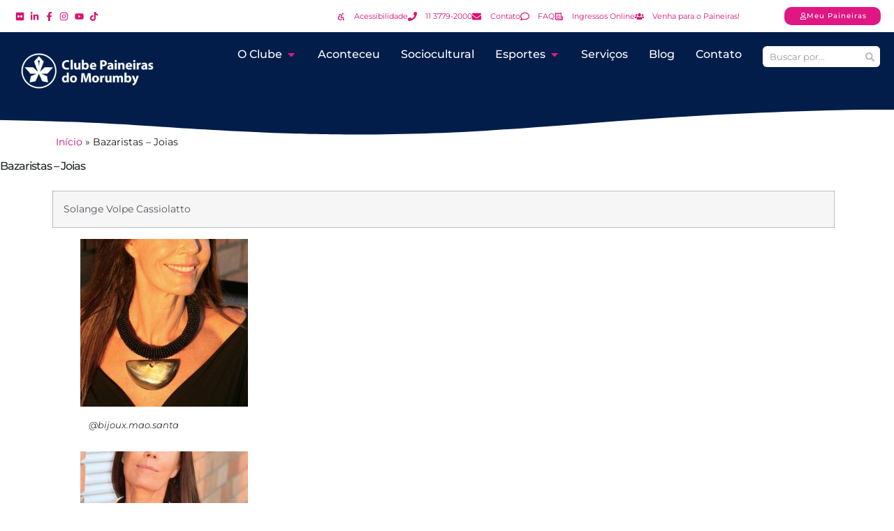

--- FILE ---
content_type: text/html; charset=UTF-8
request_url: https://clubepaineiras.org.br/bazaristas-joias/
body_size: 100172
content:
<!doctype html>
<html lang="pt-BR" prefix="og: https://ogp.me/ns#">
<head><meta charset="UTF-8"><script>if(navigator.userAgent.match(/MSIE|Internet Explorer/i)||navigator.userAgent.match(/Trident\/7\..*?rv:11/i)){var href=document.location.href;if(!href.match(/[?&]nowprocket/)){if(href.indexOf("?")==-1){if(href.indexOf("#")==-1){document.location.href=href+"?nowprocket=1"}else{document.location.href=href.replace("#","?nowprocket=1#")}}else{if(href.indexOf("#")==-1){document.location.href=href+"&nowprocket=1"}else{document.location.href=href.replace("#","&nowprocket=1#")}}}}</script><script>(()=>{class RocketLazyLoadScripts{constructor(){this.v="2.0.4",this.userEvents=["keydown","keyup","mousedown","mouseup","mousemove","mouseover","mouseout","touchmove","touchstart","touchend","touchcancel","wheel","click","dblclick","input"],this.attributeEvents=["onblur","onclick","oncontextmenu","ondblclick","onfocus","onmousedown","onmouseenter","onmouseleave","onmousemove","onmouseout","onmouseover","onmouseup","onmousewheel","onscroll","onsubmit"]}async t(){this.i(),this.o(),/iP(ad|hone)/.test(navigator.userAgent)&&this.h(),this.u(),this.l(this),this.m(),this.k(this),this.p(this),this._(),await Promise.all([this.R(),this.L()]),this.lastBreath=Date.now(),this.S(this),this.P(),this.D(),this.O(),this.M(),await this.C(this.delayedScripts.normal),await this.C(this.delayedScripts.defer),await this.C(this.delayedScripts.async),await this.T(),await this.F(),await this.j(),await this.A(),window.dispatchEvent(new Event("rocket-allScriptsLoaded")),this.everythingLoaded=!0,this.lastTouchEnd&&await new Promise(t=>setTimeout(t,500-Date.now()+this.lastTouchEnd)),this.I(),this.H(),this.U(),this.W()}i(){this.CSPIssue=sessionStorage.getItem("rocketCSPIssue"),document.addEventListener("securitypolicyviolation",t=>{this.CSPIssue||"script-src-elem"!==t.violatedDirective||"data"!==t.blockedURI||(this.CSPIssue=!0,sessionStorage.setItem("rocketCSPIssue",!0))},{isRocket:!0})}o(){window.addEventListener("pageshow",t=>{this.persisted=t.persisted,this.realWindowLoadedFired=!0},{isRocket:!0}),window.addEventListener("pagehide",()=>{this.onFirstUserAction=null},{isRocket:!0})}h(){let t;function e(e){t=e}window.addEventListener("touchstart",e,{isRocket:!0}),window.addEventListener("touchend",function i(o){o.changedTouches[0]&&t.changedTouches[0]&&Math.abs(o.changedTouches[0].pageX-t.changedTouches[0].pageX)<10&&Math.abs(o.changedTouches[0].pageY-t.changedTouches[0].pageY)<10&&o.timeStamp-t.timeStamp<200&&(window.removeEventListener("touchstart",e,{isRocket:!0}),window.removeEventListener("touchend",i,{isRocket:!0}),"INPUT"===o.target.tagName&&"text"===o.target.type||(o.target.dispatchEvent(new TouchEvent("touchend",{target:o.target,bubbles:!0})),o.target.dispatchEvent(new MouseEvent("mouseover",{target:o.target,bubbles:!0})),o.target.dispatchEvent(new PointerEvent("click",{target:o.target,bubbles:!0,cancelable:!0,detail:1,clientX:o.changedTouches[0].clientX,clientY:o.changedTouches[0].clientY})),event.preventDefault()))},{isRocket:!0})}q(t){this.userActionTriggered||("mousemove"!==t.type||this.firstMousemoveIgnored?"keyup"===t.type||"mouseover"===t.type||"mouseout"===t.type||(this.userActionTriggered=!0,this.onFirstUserAction&&this.onFirstUserAction()):this.firstMousemoveIgnored=!0),"click"===t.type&&t.preventDefault(),t.stopPropagation(),t.stopImmediatePropagation(),"touchstart"===this.lastEvent&&"touchend"===t.type&&(this.lastTouchEnd=Date.now()),"click"===t.type&&(this.lastTouchEnd=0),this.lastEvent=t.type,t.composedPath&&t.composedPath()[0].getRootNode()instanceof ShadowRoot&&(t.rocketTarget=t.composedPath()[0]),this.savedUserEvents.push(t)}u(){this.savedUserEvents=[],this.userEventHandler=this.q.bind(this),this.userEvents.forEach(t=>window.addEventListener(t,this.userEventHandler,{passive:!1,isRocket:!0})),document.addEventListener("visibilitychange",this.userEventHandler,{isRocket:!0})}U(){this.userEvents.forEach(t=>window.removeEventListener(t,this.userEventHandler,{passive:!1,isRocket:!0})),document.removeEventListener("visibilitychange",this.userEventHandler,{isRocket:!0}),this.savedUserEvents.forEach(t=>{(t.rocketTarget||t.target).dispatchEvent(new window[t.constructor.name](t.type,t))})}m(){const t="return false",e=Array.from(this.attributeEvents,t=>"data-rocket-"+t),i="["+this.attributeEvents.join("],[")+"]",o="[data-rocket-"+this.attributeEvents.join("],[data-rocket-")+"]",s=(e,i,o)=>{o&&o!==t&&(e.setAttribute("data-rocket-"+i,o),e["rocket"+i]=new Function("event",o),e.setAttribute(i,t))};new MutationObserver(t=>{for(const n of t)"attributes"===n.type&&(n.attributeName.startsWith("data-rocket-")||this.everythingLoaded?n.attributeName.startsWith("data-rocket-")&&this.everythingLoaded&&this.N(n.target,n.attributeName.substring(12)):s(n.target,n.attributeName,n.target.getAttribute(n.attributeName))),"childList"===n.type&&n.addedNodes.forEach(t=>{if(t.nodeType===Node.ELEMENT_NODE)if(this.everythingLoaded)for(const i of[t,...t.querySelectorAll(o)])for(const t of i.getAttributeNames())e.includes(t)&&this.N(i,t.substring(12));else for(const e of[t,...t.querySelectorAll(i)])for(const t of e.getAttributeNames())this.attributeEvents.includes(t)&&s(e,t,e.getAttribute(t))})}).observe(document,{subtree:!0,childList:!0,attributeFilter:[...this.attributeEvents,...e]})}I(){this.attributeEvents.forEach(t=>{document.querySelectorAll("[data-rocket-"+t+"]").forEach(e=>{this.N(e,t)})})}N(t,e){const i=t.getAttribute("data-rocket-"+e);i&&(t.setAttribute(e,i),t.removeAttribute("data-rocket-"+e))}k(t){Object.defineProperty(HTMLElement.prototype,"onclick",{get(){return this.rocketonclick||null},set(e){this.rocketonclick=e,this.setAttribute(t.everythingLoaded?"onclick":"data-rocket-onclick","this.rocketonclick(event)")}})}S(t){function e(e,i){let o=e[i];e[i]=null,Object.defineProperty(e,i,{get:()=>o,set(s){t.everythingLoaded?o=s:e["rocket"+i]=o=s}})}e(document,"onreadystatechange"),e(window,"onload"),e(window,"onpageshow");try{Object.defineProperty(document,"readyState",{get:()=>t.rocketReadyState,set(e){t.rocketReadyState=e},configurable:!0}),document.readyState="loading"}catch(t){console.log("WPRocket DJE readyState conflict, bypassing")}}l(t){this.originalAddEventListener=EventTarget.prototype.addEventListener,this.originalRemoveEventListener=EventTarget.prototype.removeEventListener,this.savedEventListeners=[],EventTarget.prototype.addEventListener=function(e,i,o){o&&o.isRocket||!t.B(e,this)&&!t.userEvents.includes(e)||t.B(e,this)&&!t.userActionTriggered||e.startsWith("rocket-")||t.everythingLoaded?t.originalAddEventListener.call(this,e,i,o):(t.savedEventListeners.push({target:this,remove:!1,type:e,func:i,options:o}),"mouseenter"!==e&&"mouseleave"!==e||t.originalAddEventListener.call(this,e,t.savedUserEvents.push,o))},EventTarget.prototype.removeEventListener=function(e,i,o){o&&o.isRocket||!t.B(e,this)&&!t.userEvents.includes(e)||t.B(e,this)&&!t.userActionTriggered||e.startsWith("rocket-")||t.everythingLoaded?t.originalRemoveEventListener.call(this,e,i,o):t.savedEventListeners.push({target:this,remove:!0,type:e,func:i,options:o})}}J(t,e){this.savedEventListeners=this.savedEventListeners.filter(i=>{let o=i.type,s=i.target||window;return e!==o||t!==s||(this.B(o,s)&&(i.type="rocket-"+o),this.$(i),!1)})}H(){EventTarget.prototype.addEventListener=this.originalAddEventListener,EventTarget.prototype.removeEventListener=this.originalRemoveEventListener,this.savedEventListeners.forEach(t=>this.$(t))}$(t){t.remove?this.originalRemoveEventListener.call(t.target,t.type,t.func,t.options):this.originalAddEventListener.call(t.target,t.type,t.func,t.options)}p(t){let e;function i(e){return t.everythingLoaded?e:e.split(" ").map(t=>"load"===t||t.startsWith("load.")?"rocket-jquery-load":t).join(" ")}function o(o){function s(e){const s=o.fn[e];o.fn[e]=o.fn.init.prototype[e]=function(){return this[0]===window&&t.userActionTriggered&&("string"==typeof arguments[0]||arguments[0]instanceof String?arguments[0]=i(arguments[0]):"object"==typeof arguments[0]&&Object.keys(arguments[0]).forEach(t=>{const e=arguments[0][t];delete arguments[0][t],arguments[0][i(t)]=e})),s.apply(this,arguments),this}}if(o&&o.fn&&!t.allJQueries.includes(o)){const e={DOMContentLoaded:[],"rocket-DOMContentLoaded":[]};for(const t in e)document.addEventListener(t,()=>{e[t].forEach(t=>t())},{isRocket:!0});o.fn.ready=o.fn.init.prototype.ready=function(i){function s(){parseInt(o.fn.jquery)>2?setTimeout(()=>i.bind(document)(o)):i.bind(document)(o)}return"function"==typeof i&&(t.realDomReadyFired?!t.userActionTriggered||t.fauxDomReadyFired?s():e["rocket-DOMContentLoaded"].push(s):e.DOMContentLoaded.push(s)),o([])},s("on"),s("one"),s("off"),t.allJQueries.push(o)}e=o}t.allJQueries=[],o(window.jQuery),Object.defineProperty(window,"jQuery",{get:()=>e,set(t){o(t)}})}P(){const t=new Map;document.write=document.writeln=function(e){const i=document.currentScript,o=document.createRange(),s=i.parentElement;let n=t.get(i);void 0===n&&(n=i.nextSibling,t.set(i,n));const c=document.createDocumentFragment();o.setStart(c,0),c.appendChild(o.createContextualFragment(e)),s.insertBefore(c,n)}}async R(){return new Promise(t=>{this.userActionTriggered?t():this.onFirstUserAction=t})}async L(){return new Promise(t=>{document.addEventListener("DOMContentLoaded",()=>{this.realDomReadyFired=!0,t()},{isRocket:!0})})}async j(){return this.realWindowLoadedFired?Promise.resolve():new Promise(t=>{window.addEventListener("load",t,{isRocket:!0})})}M(){this.pendingScripts=[];this.scriptsMutationObserver=new MutationObserver(t=>{for(const e of t)e.addedNodes.forEach(t=>{"SCRIPT"!==t.tagName||t.noModule||t.isWPRocket||this.pendingScripts.push({script:t,promise:new Promise(e=>{const i=()=>{const i=this.pendingScripts.findIndex(e=>e.script===t);i>=0&&this.pendingScripts.splice(i,1),e()};t.addEventListener("load",i,{isRocket:!0}),t.addEventListener("error",i,{isRocket:!0}),setTimeout(i,1e3)})})})}),this.scriptsMutationObserver.observe(document,{childList:!0,subtree:!0})}async F(){await this.X(),this.pendingScripts.length?(await this.pendingScripts[0].promise,await this.F()):this.scriptsMutationObserver.disconnect()}D(){this.delayedScripts={normal:[],async:[],defer:[]},document.querySelectorAll("script[type$=rocketlazyloadscript]").forEach(t=>{t.hasAttribute("data-rocket-src")?t.hasAttribute("async")&&!1!==t.async?this.delayedScripts.async.push(t):t.hasAttribute("defer")&&!1!==t.defer||"module"===t.getAttribute("data-rocket-type")?this.delayedScripts.defer.push(t):this.delayedScripts.normal.push(t):this.delayedScripts.normal.push(t)})}async _(){await this.L();let t=[];document.querySelectorAll("script[type$=rocketlazyloadscript][data-rocket-src]").forEach(e=>{let i=e.getAttribute("data-rocket-src");if(i&&!i.startsWith("data:")){i.startsWith("//")&&(i=location.protocol+i);try{const o=new URL(i).origin;o!==location.origin&&t.push({src:o,crossOrigin:e.crossOrigin||"module"===e.getAttribute("data-rocket-type")})}catch(t){}}}),t=[...new Map(t.map(t=>[JSON.stringify(t),t])).values()],this.Y(t,"preconnect")}async G(t){if(await this.K(),!0!==t.noModule||!("noModule"in HTMLScriptElement.prototype))return new Promise(e=>{let i;function o(){(i||t).setAttribute("data-rocket-status","executed"),e()}try{if(navigator.userAgent.includes("Firefox/")||""===navigator.vendor||this.CSPIssue)i=document.createElement("script"),[...t.attributes].forEach(t=>{let e=t.nodeName;"type"!==e&&("data-rocket-type"===e&&(e="type"),"data-rocket-src"===e&&(e="src"),i.setAttribute(e,t.nodeValue))}),t.text&&(i.text=t.text),t.nonce&&(i.nonce=t.nonce),i.hasAttribute("src")?(i.addEventListener("load",o,{isRocket:!0}),i.addEventListener("error",()=>{i.setAttribute("data-rocket-status","failed-network"),e()},{isRocket:!0}),setTimeout(()=>{i.isConnected||e()},1)):(i.text=t.text,o()),i.isWPRocket=!0,t.parentNode.replaceChild(i,t);else{const i=t.getAttribute("data-rocket-type"),s=t.getAttribute("data-rocket-src");i?(t.type=i,t.removeAttribute("data-rocket-type")):t.removeAttribute("type"),t.addEventListener("load",o,{isRocket:!0}),t.addEventListener("error",i=>{this.CSPIssue&&i.target.src.startsWith("data:")?(console.log("WPRocket: CSP fallback activated"),t.removeAttribute("src"),this.G(t).then(e)):(t.setAttribute("data-rocket-status","failed-network"),e())},{isRocket:!0}),s?(t.fetchPriority="high",t.removeAttribute("data-rocket-src"),t.src=s):t.src="data:text/javascript;base64,"+window.btoa(unescape(encodeURIComponent(t.text)))}}catch(i){t.setAttribute("data-rocket-status","failed-transform"),e()}});t.setAttribute("data-rocket-status","skipped")}async C(t){const e=t.shift();return e?(e.isConnected&&await this.G(e),this.C(t)):Promise.resolve()}O(){this.Y([...this.delayedScripts.normal,...this.delayedScripts.defer,...this.delayedScripts.async],"preload")}Y(t,e){this.trash=this.trash||[];let i=!0;var o=document.createDocumentFragment();t.forEach(t=>{const s=t.getAttribute&&t.getAttribute("data-rocket-src")||t.src;if(s&&!s.startsWith("data:")){const n=document.createElement("link");n.href=s,n.rel=e,"preconnect"!==e&&(n.as="script",n.fetchPriority=i?"high":"low"),t.getAttribute&&"module"===t.getAttribute("data-rocket-type")&&(n.crossOrigin=!0),t.crossOrigin&&(n.crossOrigin=t.crossOrigin),t.integrity&&(n.integrity=t.integrity),t.nonce&&(n.nonce=t.nonce),o.appendChild(n),this.trash.push(n),i=!1}}),document.head.appendChild(o)}W(){this.trash.forEach(t=>t.remove())}async T(){try{document.readyState="interactive"}catch(t){}this.fauxDomReadyFired=!0;try{await this.K(),this.J(document,"readystatechange"),document.dispatchEvent(new Event("rocket-readystatechange")),await this.K(),document.rocketonreadystatechange&&document.rocketonreadystatechange(),await this.K(),this.J(document,"DOMContentLoaded"),document.dispatchEvent(new Event("rocket-DOMContentLoaded")),await this.K(),this.J(window,"DOMContentLoaded"),window.dispatchEvent(new Event("rocket-DOMContentLoaded"))}catch(t){console.error(t)}}async A(){try{document.readyState="complete"}catch(t){}try{await this.K(),this.J(document,"readystatechange"),document.dispatchEvent(new Event("rocket-readystatechange")),await this.K(),document.rocketonreadystatechange&&document.rocketonreadystatechange(),await this.K(),this.J(window,"load"),window.dispatchEvent(new Event("rocket-load")),await this.K(),window.rocketonload&&window.rocketonload(),await this.K(),this.allJQueries.forEach(t=>t(window).trigger("rocket-jquery-load")),await this.K(),this.J(window,"pageshow");const t=new Event("rocket-pageshow");t.persisted=this.persisted,window.dispatchEvent(t),await this.K(),window.rocketonpageshow&&window.rocketonpageshow({persisted:this.persisted})}catch(t){console.error(t)}}async K(){Date.now()-this.lastBreath>45&&(await this.X(),this.lastBreath=Date.now())}async X(){return document.hidden?new Promise(t=>setTimeout(t)):new Promise(t=>requestAnimationFrame(t))}B(t,e){return e===document&&"readystatechange"===t||(e===document&&"DOMContentLoaded"===t||(e===window&&"DOMContentLoaded"===t||(e===window&&"load"===t||e===window&&"pageshow"===t)))}static run(){(new RocketLazyLoadScripts).t()}}RocketLazyLoadScripts.run()})();</script>
	
	<meta name="viewport" content="width=device-width, initial-scale=1">
	<link rel="profile" href="https://gmpg.org/xfn/11">
	
<!-- Otimização para mecanismos de pesquisa pelo Rank Math - https://rankmath.com/ -->
<title>Bazaristas - Joias - Clube Paineiras Do Morumby</title>
<style id="wpr-usedcss">img:is([sizes=auto i],[sizes^="auto," i]){contain-intrinsic-size:3000px 1500px}.select2-container{box-sizing:border-box;display:inline-block;margin:0;position:relative;vertical-align:middle}.select2-container .select2-selection--single{box-sizing:border-box;cursor:pointer;display:block;height:28px;user-select:none;-webkit-user-select:none}.select2-container .select2-selection--single .select2-selection__rendered{display:block;padding-left:8px;padding-right:20px;overflow:hidden;text-overflow:ellipsis;white-space:nowrap}.select2-container .select2-selection--single .select2-selection__clear{position:relative}.select2-container[dir=rtl] .select2-selection--single .select2-selection__rendered{padding-right:8px;padding-left:20px}.select2-container .select2-selection--multiple{box-sizing:border-box;cursor:pointer;display:block;min-height:32px;user-select:none;-webkit-user-select:none}.select2-container .select2-selection--multiple .select2-selection__rendered{display:inline-block;overflow:hidden;padding-left:8px;text-overflow:ellipsis;white-space:nowrap}.select2-container .select2-search--inline{float:left}.select2-container .select2-search--inline .select2-search__field{box-sizing:border-box;border:none;font-size:100%;margin-top:5px;padding:0}.select2-container .select2-search--inline .select2-search__field::-webkit-search-cancel-button{-webkit-appearance:none}.select2-dropdown{background-color:#fff;border:1px solid #aaa;border-radius:4px;box-sizing:border-box;display:block;position:absolute;left:-100000px;width:100%;z-index:1051}.select2-results{display:block}.select2-results__options{list-style:none;margin:0;padding:0}.select2-results__option{padding:6px;user-select:none;-webkit-user-select:none}.select2-results__option[aria-selected]{cursor:pointer}.select2-container--open .select2-dropdown{left:0}.select2-container--open .select2-dropdown--above{border-bottom:none;border-bottom-left-radius:0;border-bottom-right-radius:0}.select2-container--open .select2-dropdown--below{border-top:none;border-top-left-radius:0;border-top-right-radius:0}.select2-search--dropdown{display:block;padding:4px}.select2-search--dropdown .select2-search__field{padding:4px;width:100%;box-sizing:border-box}.select2-search--dropdown .select2-search__field::-webkit-search-cancel-button{-webkit-appearance:none}.select2-search--dropdown.select2-search--hide{display:none}.select2-close-mask{border:0;margin:0;padding:0;display:block;position:fixed;left:0;top:0;min-height:100%;min-width:100%;height:auto;width:auto;opacity:0;z-index:99;background-color:#fff}.select2-hidden-accessible{border:0!important;clip:rect(0 0 0 0)!important;-webkit-clip-path:inset(50%)!important;clip-path:inset(50%)!important;height:1px!important;overflow:hidden!important;padding:0!important;position:absolute!important;width:1px!important;white-space:nowrap!important}.select2-container--default .select2-selection--single{background-color:#fff;border:1px solid #aaa;border-radius:4px}.select2-container--default .select2-selection--single .select2-selection__rendered{color:#444;line-height:28px}.select2-container--default .select2-selection--single .select2-selection__clear{cursor:pointer;float:right;font-weight:700}.select2-container--default .select2-selection--single .select2-selection__placeholder{color:#999}.select2-container--default .select2-selection--single .select2-selection__arrow{height:26px;position:absolute;top:1px;right:1px;width:20px}.select2-container--default .select2-selection--single .select2-selection__arrow b{border-color:#888 transparent transparent;border-style:solid;border-width:5px 4px 0;height:0;left:50%;margin-left:-4px;margin-top:-2px;position:absolute;top:50%;width:0}.select2-container--default[dir=rtl] .select2-selection--single .select2-selection__clear{float:left}.select2-container--default[dir=rtl] .select2-selection--single .select2-selection__arrow{left:1px;right:auto}.select2-container--default.select2-container--disabled .select2-selection--single{background-color:#eee;cursor:default}.select2-container--default.select2-container--disabled .select2-selection--single .select2-selection__clear{display:none}.select2-container--default.select2-container--open .select2-selection--single .select2-selection__arrow b{border-color:transparent transparent #888;border-width:0 4px 5px}.select2-container--default .select2-selection--multiple{background-color:#fff;border:1px solid #aaa;border-radius:4px;cursor:text}.select2-container--default .select2-selection--multiple .select2-selection__rendered{box-sizing:border-box;list-style:none;margin:0;padding:0 5px;width:100%}.select2-container--default .select2-selection--multiple .select2-selection__rendered li{list-style:none}.select2-container--default .select2-selection--multiple .select2-selection__clear{cursor:pointer;float:right;font-weight:700;margin-top:5px;margin-right:10px;padding:1px}.select2-container--default .select2-selection--multiple .select2-selection__choice{background-color:#e4e4e4;border:1px solid #aaa;border-radius:4px;cursor:default;float:left;margin-right:5px;margin-top:5px;padding:0 5px}.select2-container--default .select2-selection--multiple .select2-selection__choice__remove{color:#999;cursor:pointer;display:inline-block;font-weight:700;margin-right:2px}.select2-container--default .select2-selection--multiple .select2-selection__choice__remove:hover{color:#333}.select2-container--default[dir=rtl] .select2-selection--multiple .select2-search--inline,.select2-container--default[dir=rtl] .select2-selection--multiple .select2-selection__choice{float:right}.select2-container--default[dir=rtl] .select2-selection--multiple .select2-selection__choice{margin-left:5px;margin-right:auto}.select2-container--default[dir=rtl] .select2-selection--multiple .select2-selection__choice__remove{margin-left:2px;margin-right:auto}.select2-container--default.select2-container--focus .select2-selection--multiple{border:1px solid #000;outline:0}.select2-container--default.select2-container--disabled .select2-selection--multiple{background-color:#eee;cursor:default}.select2-container--default.select2-container--disabled .select2-selection__choice__remove{display:none}.select2-container--default.select2-container--open.select2-container--above .select2-selection--multiple,.select2-container--default.select2-container--open.select2-container--above .select2-selection--single{border-top-left-radius:0;border-top-right-radius:0}.select2-container--default.select2-container--open.select2-container--below .select2-selection--multiple,.select2-container--default.select2-container--open.select2-container--below .select2-selection--single{border-bottom-left-radius:0;border-bottom-right-radius:0}.select2-container--default .select2-search--dropdown .select2-search__field{border:1px solid #aaa}.select2-container--default .select2-search--inline .select2-search__field{background:0 0;border:none;outline:0;box-shadow:none;-webkit-appearance:textfield}.select2-container--default .select2-results>.select2-results__options{max-height:200px;overflow-y:auto}.select2-container--default .select2-results__option[role=group]{padding:0}.select2-container--default .select2-results__option[aria-disabled=true]{color:#999}.select2-container--default .select2-results__option[aria-selected=true]{background-color:#ddd}.select2-container--default .select2-results__option .select2-results__option{padding-left:1em}.select2-container--default .select2-results__option .select2-results__option .select2-results__group{padding-left:0}.select2-container--default .select2-results__option .select2-results__option .select2-results__option{margin-left:-1em;padding-left:2em}.select2-container--default .select2-results__option .select2-results__option .select2-results__option .select2-results__option{margin-left:-2em;padding-left:3em}.select2-container--default .select2-results__option .select2-results__option .select2-results__option .select2-results__option .select2-results__option{margin-left:-3em;padding-left:4em}.select2-container--default .select2-results__option .select2-results__option .select2-results__option .select2-results__option .select2-results__option .select2-results__option{margin-left:-4em;padding-left:5em}.select2-container--default .select2-results__option .select2-results__option .select2-results__option .select2-results__option .select2-results__option .select2-results__option .select2-results__option{margin-left:-5em;padding-left:6em}.select2-container--default .select2-results__option--highlighted[aria-selected]{background-color:#5897fb;color:#fff}.select2-container--default .select2-results__group{cursor:default;display:block;padding:6px}.select2-container--classic .select2-selection--single{background-color:#f7f7f7;border:1px solid #aaa;border-radius:4px;outline:0;background-image:-webkit-linear-gradient(top,#fff 50%,#eee 100%);background-image:-o-linear-gradient(top,#fff 50%,#eee 100%);background-image:linear-gradient(to bottom,#fff 50%,#eee 100%);background-repeat:repeat-x}.select2-container--classic .select2-selection--single:focus{border:1px solid #5897fb}.select2-container--classic .select2-selection--single .select2-selection__rendered{color:#444;line-height:28px}.select2-container--classic .select2-selection--single .select2-selection__clear{cursor:pointer;float:right;font-weight:700;margin-right:10px}.select2-container--classic .select2-selection--single .select2-selection__placeholder{color:#999}.select2-container--classic .select2-selection--single .select2-selection__arrow{background-color:#ddd;border:none;border-left:1px solid #aaa;border-top-right-radius:4px;border-bottom-right-radius:4px;height:26px;position:absolute;top:1px;right:1px;width:20px;background-image:-webkit-linear-gradient(top,#eee 50%,#ccc 100%);background-image:-o-linear-gradient(top,#eee 50%,#ccc 100%);background-image:linear-gradient(to bottom,#eee 50%,#ccc 100%);background-repeat:repeat-x}.select2-container--classic .select2-selection--single .select2-selection__arrow b{border-color:#888 transparent transparent;border-style:solid;border-width:5px 4px 0;height:0;left:50%;margin-left:-4px;margin-top:-2px;position:absolute;top:50%;width:0}.select2-container--classic[dir=rtl] .select2-selection--single .select2-selection__clear{float:left}.select2-container--classic[dir=rtl] .select2-selection--single .select2-selection__arrow{border:none;border-right:1px solid #aaa;border-radius:0;border-top-left-radius:4px;border-bottom-left-radius:4px;left:1px;right:auto}.select2-container--classic.select2-container--open .select2-selection--single{border:1px solid #5897fb}.select2-container--classic.select2-container--open .select2-selection--single .select2-selection__arrow{background:0 0;border:none}.select2-container--classic.select2-container--open .select2-selection--single .select2-selection__arrow b{border-color:transparent transparent #888;border-width:0 4px 5px}.select2-container--classic.select2-container--open.select2-container--above .select2-selection--single{border-top:none;border-top-left-radius:0;border-top-right-radius:0;background-image:-webkit-linear-gradient(top,#fff 0,#eee 50%);background-image:-o-linear-gradient(top,#fff 0,#eee 50%);background-image:linear-gradient(to bottom,#fff 0,#eee 50%);background-repeat:repeat-x}.select2-container--classic.select2-container--open.select2-container--below .select2-selection--single{border-bottom:none;border-bottom-left-radius:0;border-bottom-right-radius:0;background-image:-webkit-linear-gradient(top,#eee 50%,#fff 100%);background-image:-o-linear-gradient(top,#eee 50%,#fff 100%);background-image:linear-gradient(to bottom,#eee 50%,#fff 100%);background-repeat:repeat-x}.select2-container--classic .select2-selection--multiple{background-color:#fff;border:1px solid #aaa;border-radius:4px;cursor:text;outline:0}.select2-container--classic .select2-selection--multiple:focus{border:1px solid #5897fb}.select2-container--classic .select2-selection--multiple .select2-selection__rendered{list-style:none;margin:0;padding:0 5px}.select2-container--classic .select2-selection--multiple .select2-selection__clear{display:none}.select2-container--classic .select2-selection--multiple .select2-selection__choice{background-color:#e4e4e4;border:1px solid #aaa;border-radius:4px;cursor:default;float:left;margin-right:5px;margin-top:5px;padding:0 5px}.select2-container--classic .select2-selection--multiple .select2-selection__choice__remove{color:#888;cursor:pointer;display:inline-block;font-weight:700;margin-right:2px}.select2-container--classic .select2-selection--multiple .select2-selection__choice__remove:hover{color:#555}.select2-container--classic[dir=rtl] .select2-selection--multiple .select2-selection__choice{float:right;margin-left:5px;margin-right:auto}.select2-container--classic[dir=rtl] .select2-selection--multiple .select2-selection__choice__remove{margin-left:2px;margin-right:auto}.select2-container--classic.select2-container--open .select2-selection--multiple{border:1px solid #5897fb}.select2-container--classic.select2-container--open.select2-container--above .select2-selection--multiple{border-top:none;border-top-left-radius:0;border-top-right-radius:0}.select2-container--classic.select2-container--open.select2-container--below .select2-selection--multiple{border-bottom:none;border-bottom-left-radius:0;border-bottom-right-radius:0}.select2-container--classic .select2-search--dropdown .select2-search__field{border:1px solid #aaa;outline:0}.select2-container--classic .select2-search--inline .select2-search__field{outline:0;box-shadow:none}.select2-container--classic .select2-dropdown{background-color:#fff;border:1px solid transparent}.select2-container--classic .select2-dropdown--above{border-bottom:none}.select2-container--classic .select2-dropdown--below{border-top:none}.select2-container--classic .select2-results>.select2-results__options{max-height:200px;overflow-y:auto}.select2-container--classic .select2-results__option[role=group]{padding:0}.select2-container--classic .select2-results__option[aria-disabled=true]{color:grey}.select2-container--classic .select2-results__option--highlighted[aria-selected]{background-color:#3875d7;color:#fff}.select2-container--classic .select2-results__group{cursor:default;display:block;padding:6px}.select2-container--classic.select2-container--open .select2-dropdown{border-color:#5897fb}[class*=mec-sl-]{speak:none;font-style:normal;font-weight:400;font-variant:normal;text-transform:none;line-height:1;-webkit-font-smoothing:antialiased;-moz-osx-font-smoothing:grayscale}[class*=mec-sl-]{font-family:simple-line-icons}.mec-sl-arrow-down:before{content:"\e604"}.mec-sl-arrow-left:before{content:"\e605"}.mec-sl-arrow-right:before{content:"\e606"}.mec-sl-arrow-up:before{content:"\e607"}.mec-wrap{position:relative}.mec-wrap h1,.mec-wrap h2,.mec-wrap h3,.mec-wrap h4{color:#171c24;font-weight:300;font-style:inherit;letter-spacing:normal;clear:none}.mec-wrap h1{font-size:50px;line-height:1.16;margin-bottom:12px;letter-spacing:-1px}.mec-wrap h2{font-size:36px;line-height:1.14;margin-bottom:10px}.mec-wrap h3{font-size:28px;line-height:1.2;margin-bottom:8px}.mec-wrap h4{font-size:24px;line-height:1.2;margin-bottom:10px}.mec-wrap h1 strong{font-weight:700}.mec-wrap p{margin:0 0 20px;color:#616161;font-size:14px;line-height:1.8}.mec-wrap abbr{cursor:auto;border:none}.mec-wrap .button,.mec-wrap button:not(.owl-dot):not(.gm-control-active):not(.mejs):not(.owl-prev):not(.owl-next),.mec-wrap input[type=button],.mec-wrap input[type=submit]{position:relative;border:none;border-radius:2px;color:#fff;display:inline-block;font-size:12px;letter-spacing:1px;line-height:1.5;text-transform:uppercase;font-weight:600;text-decoration:none;cursor:pointer;margin-bottom:21px;margin-right:10px;line-height:1;padding:18px 20px 16px;background:#24ca4f;-webkit-transition:.21s;-moz-transition:.21s;transition:all .21s ease}.mec-wrap .button:hover,.mec-wrap a.button:hover,.mec-wrap button:hover:not(.mejs),.mec-wrap input[type=button]:hover,.mec-wrap input[type=submit]:hover{background:#222;color:#fff}.mec-wrap abbr{cursor:auto;border-bottom:0}.mec-wrap{font-weight:400;color:#626262}.mec-event-content p{font-weight:300}.mec-event-grid-classic .mec-event-content{background:#fff;color:#767676;padding:0 20px 5px;text-align:center;min-height:125px}.mec-event-grid-classic .mec-event-title{color:#202020;margin:10px 0;font-weight:700;font-size:20px;letter-spacing:1px;text-transform:uppercase}.mec-event-grid-classic .mec-event-title a{color:#202020;transition:all .24s ease}.mec-event-grid-classic .mec-event-content p{font-size:15px;color:#8a8a8a}.mec-event-grid-classic .mec-event-detail{display:none}.mec-event-grid-classic img{margin-bottom:0;width:100%}.mec-event-sharing-wrap{left:15px;position:absolute;list-style:none;margin:0;padding-left:0}.mec-event-sharing-wrap .mec-event-sharing{position:absolute;padding:8px 0 2px;left:-6px;bottom:54px;margin:0;margin-top:6px;border-radius:5px;width:50px;visibility:hidden;opacity:0;border:1px solid #e2e2e2;background:#fff;box-shadow:0 0 9px 0 rgba(0,0,0,.06);z-index:99;-webkit-transition:.18s;transition:all .18s ease}.mec-event-sharing-wrap .mec-event-sharing:after,.mec-event-sharing-wrap .mec-event-sharing:before{content:'';display:block;position:absolute;bottom:-10px;left:50%;margin-left:-10px;width:0;height:0;border-style:solid;border-width:10px}.mec-event-sharing-wrap .mec-event-sharing:before{bottom:-21px;border-color:#e2e2e2 transparent transparent}.mec-event-sharing-wrap .mec-event-sharing:after{bottom:-19px;border-color:#fff transparent transparent}.mec-event-sharing-wrap:hover .mec-event-sharing{opacity:1;visibility:visible}.mec-event-sharing-wrap li{text-align:center;border:0;display:block;margin-right:2px;overflow:hidden;margin:0 auto 6px;width:38px}.mec-event-sharing-wrap:hover>li{cursor:pointer;background-color:#40d9f1}.mec-event-sharing-wrap:hover li a{color:#fff}.mec-event-sharing-wrap>li:first-of-type{border:1px solid #d9d9d9}.mec-event-sharing-wrap li a,.mec-event-sharing-wrap:hover li ul li a{border:none;color:#767676;display:block}.mec-event-sharing-wrap li i{width:36px;height:36px;display:table-cell;vertical-align:middle}.mec-event-sharing-wrap li svg{height:16px}.mec-event-sharing-wrap .mec-event-sharing li a{display:block}.mec-event-sharing-wrap .mec-event-sharing li:hover a{color:#40d9f1}@media only screen and (max-width:960px){.mec-event-grid-classic{margin-bottom:30px}}.mec-widget .mec-event-grid-classic.mec-owl-carousel{padding:36px 0 16px}.mec-widget .mec-event-grid-classic.mec-owl-carousel .owl-nav{margin:5px 0;width:100%;position:absolute;top:15px;padding:0}.mec-widget .mec-event-grid-classic.mec-owl-carousel{padding:20px 0 16px}.mec-widget .mec-event-grid-classic.mec-owl-carousel .owl-nav{margin:0;width:100%;position:absolute;top:0;padding:0}.mec-widget .mec-event-grid-classic.mec-owl-carousel .owl-nav div{position:absolute;background:#fff;line-height:0;width:34px;height:26px;padding:6px;text-align:center;margin-top:-17px;border-radius:3px;border:1px solid #e2e2e2;text-align:center;box-shadow:0 2px 0 0 rgba(0,0,0,.028);transition:all .33s ease}.mec-widget .mec-event-grid-classic.mec-owl-carousel .owl-nav i{font-size:12px;color:#40d9f1;cursor:pointer}.mec-widget .mec-event-grid-classic.mec-owl-carousel .owl-nav .owl-next{right:0}.mec-widget .mec-event-grid-classic.mec-owl-carousel .owl-nav .owl-prev{left:0}.mec-widget .mec-event-grid-classic.mec-owl-carousel .mec-event-sharing{display:none}@media screen and (min-width:56.875em){.mec-widget .mec-month-container dl{margin-bottom:0}}.mec-widget .mec-event-sharing-wrap .mec-event-sharing{position:absolute;top:auto;bottom:52px;margin:0;margin-top:0;border-radius:5px}.mec-widget .mec-event-sharing-wrap .mec-event-sharing:after{top:auto;bottom:-17px;border-color:#fff transparent transparent}.mec-widget .mec-event-sharing-wrap .mec-event-sharing:before{top:auto;bottom:-18px;border-color:#e2e2e2 transparent transparent}.mec-widget .mec-event-grid-classic.mec-owl-carousel .owl-nav button{position:absolute;background:#fff;padding:6px;margin-top:-17px;border-radius:3px;border:1px solid #e2e2e2;box-shadow:0 2px 0 0 rgba(0,0,0,.028)}.mec-widget .mec-event-grid-classic.mec-owl-carousel .owl-nav button:hover{background:#40d9f1;border-color:#40d9f1}.mec-widget .mec-event-grid-classic.mec-owl-carousel .owl-nav button:hover i{color:#fff}.mec-widget .mec-event-grid-classic.mec-owl-carousel .mec-booking-button{width:40%;float:right;color:#202020;height:36px;line-height:14px;font-size:12px;width:auto}.mec-widget .mec-event-grid-classic.mec-owl-carousel .mec-booking-button:hover{color:#fff}.mec-load-more-wrap{text-align:center;display:block;width:100%;padding-top:20px;text-align:center;position:relative}.mec-load-more-button{box-shadow:none;transition:all .21s ease;font-size:12px;font-weight:500;letter-spacing:1px;text-transform:uppercase;background:#fff;color:#767676;border:2px solid #e8e8e8;border-radius:50px;padding:0 28px;margin-bottom:20px;cursor:pointer;line-height:40px;height:42px;display:inline-block}.mec-load-more-button:hover{background:#191919;color:#fff;border-color:#191919}.mec-load-more-loading{content:url('https://clubepaineiras.org.br/wp-content/plugins/modern-events-calendar-lite/assets/img/ajax-loader.gif');cursor:wait;background:0 0;border-style:none}.mec-load-more-loading:hover{background:0 0}.mec-modal-preloader,.mec-month-navigator-loading{width:100%;height:100%;background:url('https://clubepaineiras.org.br/wp-content/plugins/modern-events-calendar-lite/assets/img/ajax-loader.gif') center no-repeat rgba(255,255,255,.88);border-style:none;position:absolute;left:0;right:0;bottom:0;top:0;z-index:9}.mec-month-divider{text-align:center;margin:60px 0 40px}.widget .mec-month-divider{margin:10px 0}.mec-month-divider span{text-transform:uppercase;font-size:22px;font-weight:700;padding-bottom:5px;color:#313131;border-bottom:4px solid #ebebeb;width:100%;display:block;padding-bottom:10px;position:relative}.mec-month-divider span:before{border-bottom:4px solid #40d9f1;font-size:6px;content:'';text-align:center;position:absolute;bottom:-4px;margin-left:-30px;left:50%;width:60px}.widget .mec-month-divider span{font-size:13px}button#mec-book-form-back-btn-step-3{float:none}.lity-content button#mec-book-form-back-btn-step-3{float:none}.mec-wrap .mec-attendees-list-details p{font-weight:300;margin:20px 0 0;color:#8d8d8d}.mec-wrap .mec-attendees-list-details li{list-style:none;display:block;margin-top:15px}.mec-attendees-list-details ul{margin-bottom:0}.mec-attendees-list-details .mec-attendees-toggle{border:1px solid #e6e6e6;background:#fafafa;padding:15px 15px 0;border-radius:3px;margin:12px 0 20px 52px;position:relative;font-size:13px;box-shadow:0 3px 1px 0 rgba(0,0,0,.02)}.mec-attendees-list-details .mec-attendees-toggle:after,.mec-attendees-list-details .mec-attendees-toggle:before{content:'';display:block;position:absolute;left:50px;width:0;height:0;border-style:solid;border-width:10px}.mec-attendees-list-details .mec-attendees-toggle:after{top:-20px;border-color:transparent transparent #fafafa}.mec-attendees-list-details .mec-attendees-toggle:before{top:-21px;border-color:transparent transparent #e1e1e1}.mec-calendar{margin-bottom:20px;border:1px solid #e8e8e8;width:100%;box-shadow:0 2px 0 0 rgba(0,0,0,.016)}.mec-calendar .mec-calendar-events-side{display:table-cell;height:100%;border-left:1px solid #efefef;padding:40px;width:100%}.mec-calendar dl{display:table;margin:0;border:none;padding:0;table-layout:fixed}.mec-calendar dt{display:table-cell;transition:all .66s ease;color:#4d4d4d;background:#fff;border-radius:44px;font-size:14px;width:80px;height:80px;line-height:80px;text-align:center}.mec-calendar .mec-calendar-row dt:hover{background:#f4f4f4}.mec-calendar .mec-selected-day,.mec-calendar .mec-selected-day:hover{background:#40d9f1;color:#fff}.mec-calendar .mec-selected-day a{color:#fff}.mec-calendar .mec-has-event{position:relative}.mec-calendar .mec-calendar-row dt.mec-has-event:hover{background:#40d9f1}.mec-calendar .mec-has-event a{cursor:pointer;display:block;width:100%;height:100%;border-radius:50%;color:#4d4d4d;transition:all .25s ease;text-decoration:none;box-shadow:none}.mec-calendar .mec-calendar-row dt.mec-has-event.mec-selected-day a,.mec-calendar .mec-calendar-row dt.mec-has-event:hover a{color:#fff}.mec-calendar .mec-has-event:after{background-color:#40d9f1;border-radius:50%;display:block;content:'';width:8px;height:8px;bottom:14px;left:50%;margin:-4px 0 0 -4px;position:absolute;transition:all .25s ease}.mec-calendar .mec-calendar-row dt.mec-has-event:hover:after{background-color:#fff}.mec-calendar .mec-has-event.mec-selected-day:after{display:none}@media only screen and (min-width:961px){.mec-wrap.mec-sm959 .mec-calendar:not(.mec-event-calendar-classic):not(.mec-calendar-weekly) .mec-has-event:after{width:6px;height:6px;bottom:6px}.mec-wrap.mec-sm959 .mec-calendar:not(.mec-event-calendar-classic):not(.mec-calendar-weekly) dt{width:50px;height:50px;line-height:50px}}@media only screen and (max-width:1200px){.mec-calendar .mec-has-event:after{width:6px;height:6px;bottom:6px}.mec-calendar dt{width:50px;height:50px;line-height:50px}}@media only screen and (max-width:767px){.mec-calendar .mec-calendar-events-side{width:100%;display:block;height:100%;border-left:none;border-top:1px solid #efefef;padding:20px}.mec-calendar dl{width:100%}.mec-calendar dt{width:14%;height:60px;line-height:60px;border-radius:50px}}@media only screen and (max-width:479px){.mec-calendar .mec-has-event:after{width:4px;height:4px}.mec-calendar dt{height:38px;line-height:38px}}.mec-previous-month a{pointer-events:none}.mec-single-event-novel.light h4{color:#000!important}.mec-single-event-novel.dark h4{color:#fff!important}.mec-util-hidden{display:none}.mec-daily-view-date-events,.mec-weekly-view-date-events{list-style:none;margin:0}.mec-widget .mec-calendar{max-width:100%}.mec-widget .mec-calendar dl dt{height:40px}.mec-widget .mec-calendar .mec-has-event:after{width:4px;height:4px}.mec-map-view-event-detail.mec-event-detail{width:580px;background-color:#e9e9e9;padding:8px 15px}.mec-marker-infowindow-wp{padding:10px}.mec-marker-infowindow-wp .mec-marker-infowindow-count{width:60px;height:60px;display:block;text-align:center;line-height:60px;border:1px solid #40d9f1;border-radius:50%;font-size:32px;color:#40d9f1;float:left;margin-right:11px}.mec-marker-infowindow-wp .mec-marker-infowindow-content{overflow:hidden;padding-top:6px}.mec-marker-infowindow-wp .mec-marker-infowindow-content span{display:block;color:#222}.mec-marker-infowindow-wp .mec-marker-infowindow-content span:first-child{font-size:15px;font-weight:700}#countdown{list-style:none;margin-bottom:0;margin-top:0;margin-left:0;padding-left:0}.mec-error,.mec-success{margin:10px 0;padding:10px;border-radius:3px 3px 3px 3px;font-size:13px}.mec-cart .mec-success,.mec-success{color:#0dbf52;background-color:#cef7ce}.mec-error{color:#d8000c!important;background-color:#ffbaba}.mec-wrap .mec-totalcal-box{position:relative;border:1px solid #efefef;padding:20px 5px;margin:0 0 20px;background:#fafafa;overflow:hidden;box-shadow:0 3px 2px 0 rgba(0,0,0,.012);min-height:78px}.mec-wrap .mec-totalcal-box i{float:left;margin:0;width:36px;height:36px;background:#fff;border:1px solid #efefef;text-align:center;padding:10px 0;font-size:15px;color:#888}.mec-wrap .mec-totalcal-box .mec-totalcal-view span,.mec-wrap .mec-totalcal-box input,.mec-wrap .mec-totalcal-box select{width:auto;min-height:36px;height:36px;line-height:36px;background:#fff;font-size:13px;color:#777;border:1px solid #efefef;margin:0 0 0 -1px;float:left;padding:0 5px}.mec-wrap .mec-totalcal-box input[type=submit]{cursor:pointer;padding:0 16px;text-transform:uppercase;font-size:11px;transition:all .21s ease}.mec-wrap .mec-totalcal-box input[type=submit]:hover{background:#222;color:#fff}.mec-wrap .mec-totalcal-box .mec-totalcal-view span{display:inline-block;text-transform:uppercase;font-size:11px;padding:0 12px;cursor:pointer}.mec-wrap .mec-totalcal-box .mec-totalcal-view span:hover{color:#40d9f1}.mec-wrap .mec-totalcal-box .mec-totalcal-view span.mec-totalcalview-selected{color:#fff;background:#40d9f1;border-color:#40d9f1}.mec-wrap .mec-totalcal-box .mec-totalcal-view{text-align:right;float:right}.mec-wrap .mec-totalcal-box input[type=search]{width:calc(100% - 36px)}.mec-there-reset-button .mec-totalcal-box{padding-bottom:48px}.mec-wrap .mec-text-address-search.with-mec-cost{width:calc(100% - 356px)}.mec-wrap .mec-minmax-event-cost{display:block;float:left;width:50%;margin-left:10px}.mec-wrap .mec-minmax-event-cost.with-mec-address{display:block;width:336px;max-width:50%;float:right;margin-left:0;margin-right:10px}.mec-wrap .mec-checkboxes-search .mec-searchbar-category-wrap .select2-container.select2-container--default{width:calc(100% - 36px)!important}.mec-wrap .mec-checkboxes-search .mec-searchbar-category-wrap .select2-container .select2-selection--multiple ul,.mec-wrap .mec-checkboxes-search .mec-searchbar-category-wrap .select2-container.select2-container--default{height:auto;overflow:unset}.mec-wrap .mec-checkboxes-search .mec-searchbar-category-wrap .select2-container .select2-selection--multiple ul{display:block}.mec-wrap .mec-checkboxes-search .mec-searchbar-category-wrap .select2-container .select2-selection--multiple{border:unset;width:100%;height:0!important;border-radius:0}.mec-wrap .mec-checkboxes-search .mec-searchbar-category-wrap .select2-container .select2-selection--multiple ul li{line-height:12px!important;max-height:20px!important;width:auto;margin-right:5px;margin-top:5px}.mec-wrap .mec-checkboxes-search .mec-searchbar-category-wrap .select2-container .select2-selection--multiple .select2-selection__choice{letter-spacing:0;color:#777;text-transform:capitalize;padding:4px 6px;background-color:#efefef;border-radius:2px;border:0;cursor:default;float:left;margin-right:5px;margin-top:5px;margin-bottom:5px;font-size:11px;text-transform:uppercase}.mec-wrap .mec-checkboxes-search .mec-searchbar-category-wrap .select2-container .select2-selection--multiple .select2-selection__choice__remove{color:#777}@media only screen and (min-width:961px) and (max-width:1200px){.mec-wrap .mec-totalcal-box{padding:37px 5px}}@media only screen and (max-width:960px){.mec-wrap .mec-totalcal-box .col-md-4{width:100%;float:none;clear:both;overflow:hidden}.mec-wrap .mec-search-form .mec-date-search select{width:calc(100% - 106px)}.mec-wrap .mec-search-form .mec-date-search select:last-child{width:70px}.mec-wrap .mec-totalcal-box .mec-totalcal-view{float:none}.mec-wrap .mec-checkboxes-search .mec-searchbar-category-wrap .select2-container .select2-selection--multiple .select2-selection__choice{display:block;max-width:100%;white-space:break-spaces;max-height:unset!important;height:auto!important}}@media only screen and (min-width:768px) and (max-width:960px){.mec-wrap .mec-totalcal-box .col-md-4{position:relative;width:initial}.mec-wrap .mec-totalcal-box{padding:37px 5px}}@media only screen and (max-width:767px){.mec-wrap .mec-totalcal-box .mec-totalcal-view{float:none}.mec-wrap .mec-totalcal-box .col-md-4{padding-bottom:0}.mec-wrap .mec-minmax-event-cost.with-mec-address,.mec-wrap .mec-text-address-search.with-mec-cost{width:100%;float:left}.mec-wrap .mec-minmax-event-cost.with-mec-address{max-width:calc(100% - 20px);margin:0 10px 20px}}@media only screen and (max-width:479px){.mec-wrap .mec-totalcal-box .mec-totalcal-view span{padding:0 8px;font-size:10px}.mec-wrap .mec-totalcal-box input[type=submit]{padding:0 10px;font-size:10px}}@media only screen and (min-width:961px){.mec-wrap.mec-sm959 .mec-totalcal-box .col-md-4{padding-bottom:0;width:100%}}@media (min-width:961px) and (max-width:1200px){.mec-wrap .mec-totalcal-box .mec-totalcal-view span{padding:0 10px}.mec-search-form .mec-date-search,.mec-search-form .mec-text-address-search,.mec-search-form .mec-text-input-search{padding:0 4px}}@media (max-width:780px){.mec-wrap .mec-totalcal-box .mec-totalcal-view span{padding:0 7px;margin-top:20px}}.mec-totalcalview-selected:hover{color:#fff!important}.mec-search-form{padding:20px 10px}.mec-search-form .mec-date-search,.mec-search-form .mec-text-input-search{padding:0 10px;float:left}.mec-search-form .mec-date-search,.mec-search-form .mec-time-picker-search,.mec-search-form .mec-totalcal-view{padding:0 10px}.mec-search-form .mec-text-input-search{width:100%}.mec-search-form .mec-full-calendar-search-ends .mec-text-input-search{width:50%}.mec-search-form .mec-date-search,.mec-search-form .mec-time-picker-search{width:50%;float:left}.mec-search-form .mec-date-search.with-mec-time-picker,.mec-search-form .mec-time-picker-search.with-mec-date-search{width:25%;float:left}.mec-search-form .mec-tab-loader.col-md-6 .mec-totalcal-view{padding:0}.mec-search-form .mec-full-calendar-search-ends .mec-text-input-search.col-md-12,.mec-search-form .mec-minmax-event-cost,.mec-search-form .mec-text-address-search{min-height:55px}.mec-search-form .mec-full-calendar-search-ends .mec-text-input-search.col-md-12,.mec-widget .mec-search-form .mec-date-search,.mec-widget .mec-search-form .mec-text-input-search{width:100%}.mec-search-form .mec-full-calendar-search-ends .mec-text-input-search.col-md-12{padding:0 10px}.mec-search-form .mec-minmax-event-cost,.mec-search-form .mec-text-address-search,.mec-widget .mec-search-form .mec-text-input-search{margin-top:10px}.mec-search-form .mec-date-search{clear:left}.mec-wrap .mec-search-form .mec-text-address-search input,.mec-wrap .mec-search-form .mec-text-input-search input{margin-bottom:10px}.mec-wrap .mec-totalcal-box label{display:block;line-height:1.8;margin-bottom:4px;font-size:13px;color:#9a9a9a}.mec-wrap .mec-search-form .mec-date-search select{width:calc(100% - 106px)}.mec-wrap .mec-search-form .mec-date-search select:last-child{width:70px}@media only screen and (max-width:781px){.mec-search-form .mec-date-search,.mec-search-form .mec-text-input-search{width:100%;float:none}.mec-search-form .mec-date-search{min-height:55px}}@media only screen and (max-width:780px){.mec-wrap .mec-totalcal-box .mec-totalcal-view span{margin-top:0}}@media only screen and (max-width:760px){.mec-wrap .mec-totalcal-box .mec-totalcal-view span{margin-top:20px}}.mec-search-form .mec-text-address-search{float:left;width:100%;padding:0 10px}@media (max-width:960px){.mec-wrap .mec-minmax-event-cost.with-mec-address,.mec-wrap .mec-text-address-search.with-mec-cost{margin-top:0}.mec-search-form .mec-date-search.with-mec-time-picker,.mec-search-form .mec-time-picker-search.with-mec-date-search{width:50%;margin-bottom:20px}}@media (max-width:780px){.mec-search-form .mec-date-search.with-mec-time-picker,.mec-search-form .mec-time-picker-search.with-mec-date-search{margin:20px 0;height:auto}.mec-search-form .mec-date-search{min-height:unset}}.mec-owl-theme .owl-dots .owl-dot{border:none}.lity-content>div{overflow:auto}.mec-modal-wrap{max-width:60vw;max-height:90vh!important;background:#fff;box-shadow:0 1px 55px rgba(0,0,0,.5);overflow-x:hidden!important}@media (max-width:1023px){.mec-modal-wrap{max-width:80vw}}body .featherlight{z-index:999999!important}body .featherlight .featherlight-content{background:0 0;overflow:unset;z-index:9999}@media (max-width:480px){.mec-search-form .mec-date-search.with-mec-time-picker,.mec-search-form .mec-time-picker-search.with-mec-date-search{width:100%}.mec-search-form .mec-date-search.with-mec-time-picker,.mec-search-form .mec-full-calendar-search-ends .mec-text-input-search,.mec-search-form .mec-minmax-event-cost,.mec-search-form .mec-text-address-search,.mec-search-form .mec-time-picker-search.with-mec-date-search,.mec-wrap .mec-minmax-event-cost.with-mec-address{margin-bottom:0;margin-top:10px;min-height:auto}.mec-wrap .mec-minmax-event-cost.with-mec-address{margin-bottom:10px}.mec-wrap.mec-widget .mec-minmax-event-cost.with-mec-address,.mec-wrap.mec-widget .mec-search-form .mec-time-picker-search.with-mec-date-search,.mec-wrap.mec-widget .mec-text-address-search.with-mec-cost{display:block!important;width:100%!important;max-width:100%!important}.mec-wrap.mec-widget .mec-minmax-event-cost.with-mec-address{float:left!important;max-width:calc(100% - 20px)!important;margin:0 0 0 10px!important}.mec-wrap.mec-widget .mec-search-form .mec-time-picker-search.with-mec-date-search{margin-top:20px!important}.mec-wrap.mec-widget .mec-search-form .mec-text-input-search{padding:10px!important}body .featherlight .featherlight-content{width:95%}.featherlight .featherlight-content,body .mec-modal-wrap{max-width:100%}}.mec-events-agenda{padding:0;border-bottom:1px solid #e9e9e9;overflow:hidden}.mec-agenda-event-title{position:relative;padding-left:14px}.mec-agenda-event-title a{font-size:14px;font-weight:600;color:#333}.mec-yearly-view-wrap{margin:0 0 15px;border:1px solid #e6e6e6;box-shadow:0 2px 4px rgba(0,0,0,.04);border-bottom-width:4px}.mec-yearly-view-wrap .mec-calendar.mec-yearly-calendar{max-width:100%;width:232px;padding:10px;background:#fff;margin:10px;display:inline-block}.mec-yearly-view-wrap .mec-calendar.mec-yearly-calendar dl dt{transition:none;height:30px;width:30px;line-height:30px;border-radius:0;font-size:12px}.mec-yearly-view-wrap .mec-calendar.mec-yearly-calendar .mec-has-event:after{width:4px;height:4px;bottom:3px;margin-left:-2px}.mec-calendar.mec-yearly-calendar .mec-calendar-table-title{text-align:center;font-size:15px;font-weight:700;color:#222;margin-top:-5px;padding-bottom:5px}.mec-yearly-view-wrap .mec-yearly-agenda-sec{min-height:200px;width:calc(100% - 538px);float:left;padding:0 0 0 20px;overflow:hidden}.mec-yearly-view-wrap .mec-yearly-title-sec{position:relative;padding:15px;text-align:center;border-bottom:1px solid #e6e6e6;box-shadow:0 1px 3px rgba(0,0,0,.02)}.mec-yearly-view-wrap .mec-yearly-title-sec h2{font-size:30px;line-height:40px;color:#333;margin:0;font-weight:700}.mec-yearly-view-wrap .mec-events-agenda.mec-selected{box-shadow:-10px 0 0 0 #fffcf2,0 -1px 0 #fbebb6;background:#fffcf2;border-color:#fbebb6;color:#f9af29}@media only screen and (max-width:959px){.mec-yearly-view-wrap .mec-yearly-agenda-sec{width:calc(100% - 268px);padding:0 0 0 10px}}@media only screen and (max-width:767px){.mec-events-agenda span.mec-agenda-event-title{display:block;width:100%}.mec-agenda-event-title a{font-size:13px}.mec-yearly-view-wrap .mec-yearly-agenda-sec{width:100%;float:none}.mec-yearly-view-wrap .mec-calendar.mec-yearly-calendar{width:auto}.mec-yearly-view-wrap .mec-calendar.mec-yearly-calendar dl dt{width:14.2%}.mec-yearly-view-wrap .mec-yearly-title-sec h2{font-size:25px}}@media only screen and (min-width:768px){.mec-yearly-view-wrap .mec-agenda-event-title a{font-size:13px}}@media only screen and (max-width:1200px){.mec-yearly-view-wrap .mec-agenda-event-title a{font-size:12px;padding-right:6px}}.mec-weather-summary-temp{font-weight:300;color:#fff;font-size:29px;line-height:1}.degrees-mode{background:rgba(0,0,0,.2);cursor:pointer;font-weight:300;font-size:18px;padding:4px 5px;line-height:1;color:#fff;position:absolute;border-radius:8px;bottom:16px;left:16px}.mec-weather-extras{width:auto;padding:10px 15px 0;float:right;min-height:80px;color:#fff;font-size:13px;line-height:1}.mec-weather-extras div{line-height:20px;height:20px}.mec-weather-extras span{color:rgba(255,255,255,.68);font-size:12px;text-transform:uppercase}.mec-weather-extras var{font-size:11px;letter-spacing:.4px}.mec-masonry-item-wrap{width:calc(33.33% - 30px);padding:0;margin:0 15px 30px;min-height:10px;position:relative;float:left}.mec-events-masonry-cats{padding:10px;margin-bottom:25px;text-align:center;clear:both;list-style:none}.mec-events-masonry-cats a{border-radius:2px;padding:6px 12px;font-size:13px;line-height:1.2;color:#333;font-weight:400;margin-top:0!important;text-align:center;display:inline-block;width:auto;border:2px solid transparent;transition:all .2s ease}.mec-events-masonry-cats a:hover{border-color:#40d9f1;color:#333}.mec-events-masonry-cats a.mec-masonry-cat-selected{border:2px solid #40d9f1;color:#40d9f1}@media only screen and (max-width:960px){.mec-masonry-item-wrap{width:calc(50% - 30px)}}@media only screen and (max-width:768px){.mec-masonry-item-wrap{width:calc(100% - 30px)}}[class*=mec-sl-]{font-family:simple-line-icons;speak:none;font-style:normal;font-weight:400;font-variant:normal;text-transform:none;line-height:1;-webkit-font-smoothing:antialiased;-moz-osx-font-smoothing:grayscale}.mec-sl-map-marker:before{content:'\e096'}.mec-color,.mec-wrap .mec-color{color:#40d9f1}.mec-daily-view-date-events article:before{padding:7px 40px!important;top:27px!important}.lity-content button[type=submit]{position:relative;border:none;color:#fff;display:inline-block;font-size:12px;letter-spacing:1px;text-transform:uppercase;font-weight:600;text-decoration:none;cursor:pointer;margin-right:10px;line-height:1;padding:18px 20px 16px;background:#39c36e;-webkit-transition:.21s;-moz-transition:.21s;transition:all .21s ease;min-width:170px;margin-top:5px;border-radius:0;margin-bottom:6px}.lity-content button[type=submit]:hover{background:#222}@-webkit-keyframes mecloader{0%{-webkit-transform:rotate(0);transform:rotate(0)}100%{-webkit-transform:rotate(360deg);transform:rotate(360deg)}}@keyframes mecloader{0%{-webkit-transform:rotate(0);transform:rotate(0)}100%{-webkit-transform:rotate(360deg);transform:rotate(360deg)}}.mec-wrap *{-webkit-box-sizing:border-box;-moz-box-sizing:border-box;box-sizing:border-box}.mec-wrap :after,.mec-wrap :before{-webkit-box-sizing:border-box;-moz-box-sizing:border-box;box-sizing:border-box}.mec-wrap .clear,.mec-wrap .clr{clear:both;display:block;overflow:hidden;visibility:hidden}.mec-wrap .clr{visibility:visible;overflow:visible}.mec-wrap .col-md-12,.mec-wrap .col-md-4,.mec-wrap .col-md-6{position:relative;min-height:1px;padding-left:10px;padding-right:10px}@media only screen and (min-width:1200px){.mec-wrap .col-md-12,.mec-wrap .col-md-4,.mec-wrap .col-md-6{padding-left:15px;padding-right:15px}}@media (min-width:961px){.mec-wrap .col-md-12,.mec-wrap .col-md-4,.mec-wrap .col-md-6{float:left}.mec-wrap .col-md-12{width:100%}.mec-wrap .col-md-6{width:50%}.mec-wrap .col-md-4{width:33.33333333333333%}}#mec-advanced-wraper div:first-child>ul span{display:none}#mec-advanced-wraper div:first-child>ul *{display:inline-block;background:#fff;font-size:12px;color:#717273;text-align:center}#mec-advanced-wraper div:first-child>ul>li{width:60px;font-weight:700;margin:0 10px 0 0;padding:4px 0;border-right:1px solid #cfeff5}#mec-advanced-wraper div:first-child>ul>ul>li{margin:0;padding:2px 10px;cursor:pointer;border-radius:2px;transition:all .18s ease}.mec-fes-form .mec-additional-organizers .select2-container{margin-bottom:0}#mec_bfixed_form_fields li,#mec_reg_form_fields li{list-style:none}ul#mec_bfixed_form_fields,ul#mec_reg_form_fields{padding:0;margin:0}ul#mec_bfixed_form_fields li,ul#mec_reg_form_fields li{background:#f8feff;margin:6px -20px;padding:15px 25px 10px;width:auto;font-size:13px;border-top:1px solid #e8fafd;border-bottom:1px solid #e8fafd;position:relative}#mec_bfixed_form_fields input[type=checkbox],#mec_bfixed_form_fields input[type=radio],#mec_reg_form_fields input[type=checkbox],#mec_reg_form_fields input[type=radio]{background-color:#fff;border:1px solid #cfeff5;box-shadow:0 1px 3px -1px #cfeff5;padding:9px;border-radius:3px;min-width:24px;min-height:24px;display:inline-block!important;vertical-align:middle;float:none;transition:all .18s ease;outline:0;margin:1px 4px 4px 0;text-align:left;cursor:pointer;-webkit-appearance:none;-moz-appearance:none}#mec_bfixed_form_fields input[type=checkbox]:focus,#mec_bfixed_form_fields input[type=radio]:focus,#mec_reg_form_fields input[type=checkbox]:focus,#mec_reg_form_fields input[type=radio]:focus{outline:0}#mec_bfixed_form_fields input[type=radio],#mec_reg_form_fields input[type=radio]{-webkit-appearance:none;border-radius:20px!important;min-width:20px;min-height:20px;margin:0 0 4px;vertical-align:middle}#mec_bfixed_form_fields input[type=checkbox]:hover,#mec_bfixed_form_fields input[type=radio]:hover,#mec_reg_form_fields input[type=checkbox]:hover,#mec_reg_form_fields input[type=radio]:hover{border-color:#40d9f1}#mec_bfixed_form_fields input[type=checkbox]:checked,#mec_bfixed_form_fields input[type=radio]:checked,#mec_reg_form_fields input[type=checkbox]:checked,#mec_reg_form_fields input[type=radio]:checked{box-shadow:0 1px 6px -2px #40d9f1;border-color:#40d9f1;background:#40d9f1!important;border-radius:2px;position:relative}#mec_bfixed_form_fields input[type=checkbox]:checked::before,#mec_reg_form_fields input[type=checkbox]:checked::before{content:'';position:absolute;top:12px;left:5px;margin:0;vertical-align:middle;line-height:1;border-right:2px solid #fff!important;border-bottom:2px solid #fff!important;transform:rotate(45deg);transform-origin:0% 100%;color:#fff;transition:all .2s ease;animation:130ms cubic-bezier(.4,0,.23,1) 140ms forwards checkbox-check}@keyframes checkbox-check{0%{width:0;height:0;border-color:#fff;transform:translate3d(0,0,0) rotate(45deg)}33%{width:6px;height:0;transform:translate3d(0,0,0) rotate(45deg)}100%{width:6px;height:12px;border-color:#fff;transform:translate3d(0,-12px,0) rotate(45deg)}}#mec_bfixed_form_field_types .button,#mec_reg_form_field_types .button{position:relative;outline:0;border-radius:50px;padding:2px 21px 2px 31px!important;line-height:1;font-size:11px;font-weight:600;color:#40d9f1;letter-spacing:2px;height:auto;cursor:pointer;margin-top:5px;text-transform:uppercase;box-shadow:0 2px 6px -3px #40d9f1;border:2px solid #cfeff5}#mec_fes_location_remove_image_button,#mec_fes_organizer_remove_image_button,#mec_reg_form_field_types .button.red{color:#ea6485;box-shadow:0 2px 6px -3px #ea6485;background:#fff;border-color:#ffd2dd}#mec_fes_location_remove_image_button:hover,#mec_fes_organizer_remove_image_button:hover,#mec_reg_form_field_types .button.red:hover{background:#ea6485;color:#fff}#mec_bfixed_form_field_types .button:before,#mec_reg_form_field_types .button:before{position:absolute;left:12px;color:#40d9f1;content:'\e095';font-family:simple-line-icons;font-size:13px;display:inline-block}#mec_reg_form_field_types .button.red:before{color:#ea6485}#mec_bfixed_form_field_types .button:hover:before,#mec_reg_form_field_types .button.red:hover:before,#mec_reg_form_field_types .button:hover:before{color:#fff}#mec_fes_location_remove_image_button:hover,#mec_fes_organizer_remove_image_button:hover,#mec_reg_form_field_types .button.red:hover{color:#fff;border:2px solid #ea6485}#mec_reg_form_field_types .button:hover{color:#fff;border:2px solid #40d9f1;background:#40d9f1}table.ui-datepicker-calendar{margin-bottom:0}.ui-datepicker-calendar th{font-weight:700;color:#4a4b4c}.ui-datepicker-calendar td,.ui-datepicker-calendar th,.ui-datepicker-calendar tr{border:none}.ui-datepicker-calendar th{height:auto;padding:0}.ui-datepicker-calendar th{font-size:14px;line-height:30px}.mec-event-export-excel:before{content:'\e083';font-family:simple-line-icons;font-size:13px;vertical-align:middle;margin-right:7px;margin-top:-1px;display:inline-block}.mec-fes-form .select2-container{min-height:38px;box-sizing:border-box;margin-bottom:8px;padding:0 6px;border-radius:2px;border:1px solid #ddd;box-shadow:inset 0 1px 6px rgba(0,0,0,.07);background-color:#fff;color:#32373c;outline:0;transition:50ms border-color ease-in-out;min-width:200px;font-size:14px}.mec-fes-form .select2-selection{border:none;background:0 0;padding-top:2px;width:100%;height:100%}.mec-fes-form .select2-container--default.select2-container--focus .select2-selection{border:none!important;outline:0}.mec-fes-form .select2-container--default .select2-selection--single .select2-selection__arrow{top:5px;right:4px}.select2-results{font-size:14px}.mec-timeline-event-image img{border-radius:0 10px 0 0;width:100%}.mec-timeline-event-image a{display:block;line-height:0}.mec-timeline-event-image img{margin-bottom:-7px;border-radius:0 10px 10px 0}.mec-timeline-event-image a img{margin-bottom:0;border-radius:0 10px 0 0}.mec-skin-tile-month-navigator-container{position:relative;text-align:center;font-size:12px;height:80px;background:#f7f7f7;padding:28px;border-radius:11px;margin-bottom:20px}.mec-skin-tile-month-navigator-container:after,.mec-skin-tile-month-navigator-container:before{content:'';display:block;position:absolute;left:50%;margin-left:-10px;width:0;height:0;border-style:solid;border-width:10px}.mec-skin-tile-month-navigator-container:after{bottom:-20px;border-color:#f7f7f7 transparent transparent}.mec-skin-tile-month-navigator-container:before{bottom:-21px;border-color:#fff transparent transparent}@media only screen and (max-width:480px){.mec-skin-tile-month-navigator-container{height:110px;padding-top:68px}}.mec-skin-tile-month-navigator-container h2{font-size:23px;font-weight:700}.mec-skin-tile-month-navigator-container .mec-previous-month{position:absolute;top:28px;left:20px;cursor:pointer;padding:3px 12px;line-height:23px;background:#fff;border-radius:32px;box-shadow:0 1px 3px rgba(0,0,0,.02);transition:all .22s ease}.mec-skin-tile-month-navigator-container .mec-previous-month:hover{box-shadow:0 2px 5px rgba(0,0,0,.1);color:#000}.mec-dark-mode .mec-fes-form .select2-container{border:1px solid #353535;background-color:#282828;color:#d2d2d2}.mec-booking-shortcode input{float:none;border:1px solid #c7ebfb!important;border-radius:3px;background-color:#fff;height:41px;line-height:39px;padding-left:15px;padding-right:15px;margin:0;margin-bottom:24px!important;color:#00acf8;font-size:14px;font-weight:400;box-shadow:none!important;min-height:unset;min-width:unset;padding-top:0;padding-bottom:0}.mec-booking-shortcode label{font-size:14px;line-height:19px;font-weight:400;color:#00acf8;padding-right:5px;margin:0 0 4px!important}.mec-booking-shortcode button{background-color:#00acf8;border-radius:2px;box-shadow:0 2px 2px rgba(0,172,248,.27);font-weight:500;font-size:11px;letter-spacing:.5px;margin:0;min-width:116px;padding:16px 15px 14px;float:none;position:relative;border:none;color:#fff;display:inline-block}.mec-booking-shortcode .mec-book-form-gateway-checkout{-webkit-box-flex:0;flex:0 0 100%;max-width:100%}.mec-booking-shortcode input::-webkit-input-placeholder,.mec-booking-shortcode textarea::-webkit-input-placeholder{color:#afe6ff}.mec-booking-shortcode input::-moz-placeholder,.mec-booking-shortcode textarea::-moz-placeholder{color:#afe6ff}.mec-booking-shortcode input:-ms-input-placeholder,.mec-booking-shortcode textarea:-ms-input-placeholder{color:#afe6ff}.mec-booking-shortcode input:-moz-placeholder,.mec-booking-shortcode textarea:-moz-placeholder{color:#afe6ff}.mec-booking-shortcode input[type=radio]:checked:before{border:2px solid #a8e4ff;box-shadow:none}.mec-booking-shortcode input[type=radio]:checked:after{background-color:#00acf8}.mec-booking-shortcode button#mec-book-form-btn-step-2{margin-left:30px}.mec-booking-shortcode button[type=button],.mec-booking-shortcode button[type=submit]{font-weight:500;font-size:13px;letter-spacing:.5px;line-height:16px;outline:0}.mec-booking-shortcode button[type=button]:hover,.mec-booking-shortcode button[type=submit]:hover{background-color:#000;text-decoration:none;box-shadow:0 4px 10px rgba(1,2,4,.32)}.mec-booking-shortcode a.button:after,.mec-booking-shortcode button[type=submit]:after{display:none;width:13px;height:13px;border-top:0;border-right:.1em solid #f0f1f1;border-bottom:.1em solid #fbfbfb;border-left:.1em solid #fff;content:'';-webkit-transform:translateZ(0);-ms-transform:translateZ(0);transform:translateZ(0);-webkit-animation:1.1s linear infinite mecloader;animation:1.1s linear infinite mecloader;background:rgba(0,0,0,0);position:absolute;top:18px;right:20px;border-radius:50%;z-index:999999999999}.mec-booking-shortcode a.button.loading:after,.mec-booking-shortcode button[type=submit].loading:after{display:block}.mec-booking-tooltip.multiple-time{color:#fff}.mec-booking-tooltip.multiple-time .mec-booking-calendar-date:before{display:none}.mec-booking-tooltip.multiple-time .mec-booking-calendar-date:first-child:before{display:block}.mec-booking-tooltip.multiple-time .mec-booking-calendar-date{border:1px dashed #68717a;line-height:25px;margin:8px 0;border-radius:20px;transition:all .17s ease;-webkit-transition:.17s;-moz-transition:.17s;-ms-transition:.17s;-o-transition:.17s}.mec-booking-tooltip.multiple-time .mec-booking-calendar-date:hover,.mec-calendar-day.mec-active .mec-booking-tooltip.multiple-time .mec-booking-calendar-date.mec-active{background:#40d9f1;border-color:#40d9f1}.mec-choosen-time-message{max-width:330px;padding:3px 14px;border-radius:4px;background:rgba(64,217,241,.24);color:#40d9f1;transition:all .17s ease;opacity:1;visibility:visible;font-size:12px;margin-bottom:20px}.mec-choosen-time-message .mec-choosen-time{padding-left:7px}.mec-choosen-time-message.disable,.mec-choosen-time-message.disable .mec-choosen-time-message{opacity:0;visibility:hidden;padding:0;font-size:0;margin:0}.is-light-theme .mec-fes-form .select2-selection{height:auto}.mec-gCalendar-filters-wrap .select2-container--default>ul{margin-top:2px;width:100%}.mec-gCalendar-filters-wrap span.select2.select2-container{width:100%!important}.mec-gCalendar-filters-wrap .select2-container--default>ul>li{width:100%}.mec-gCalendar-filters-wrap .select2-container--default{height:39px}.mec-gCalendar-filters-wrap span.select2-selection.select2-selection--multiple{border:none!important;height:38px!important}.mec-gCalendar-filters-wrap .select2-container--default .select2-selection--multiple .select2-selection__choice{margin:0;background-color:#eee;font-size:11px}.mec-gCalendar-filters-wrap .select2-container--default .select2-selection--multiple .select2-selection__rendered li{line-height:29px;margin-top:5px;border:none;margin-right:5px}#mec-gCalendar-wrap .openMonthFilter i{-moz-transition:.27s;-webkit-transition:.27s;-o-transition:.27s;transition:all .27s ease}#mec-gCalendar-wrap .openMonthFilter.open i{transform:rotate(-180deg)}#mec-gCalendar-wrap table.fc-scrollgrid{border:1px solid #e3e4e5;border-radius:7px}#mec-gCalendar-wrap table.fc-scrollgrid thead tr td{border:none!important;background:0 0}#mec-gCalendar-wrap table.fc-scrollgrid table{margin-bottom:0}#mec-gCalendar-wrap table.fc-scrollgrid tr th{background:0 0;padding:20px 0 3px 10px;text-align:left;border-right:none!important;border-left:none!important;border-bottom:1px solid #e3e4e5}#mec-gCalendar-wrap table.fc-scrollgrid tr th a{font-size:15px!important;font-weight:500!important;color:#000;font-family:-apple-system,BlinkMacSystemFont,'Segoe UI',Roboto,sans-serif;text-decoration:none}#mec-gCalendar-wrap .openMonthFilter{position:relative;padding:7px 10px 2px;display:inline-block}#mec-gCalendar-wrap.fc .fc-daygrid-day-number{font-size:16px;padding:12px 10px 2px;color:#000;font-family:-apple-system,BlinkMacSystemFont,'Segoe UI',Roboto,sans-serif;text-decoration:none}#mec-gCalendar-wrap table.fc-scrollgrid-sync-table{margin:0;border-spacing:0;border-collapse:separate}#mec-gCalendar-wrap table.fc-scrollgrid-sync-table tr td{text-align:left;background:#fff!important}#mec-gCalendar-wrap table.fc-scrollgrid-sync-table .fc-daygrid-day-top{display:flex;flex-direction:row;padding-left:10px}#mec-gCalendar-wrap .fc-daygrid-day.fc-day-today{background:#fff!important}#mec-gCalendar-wrap .fc-daygrid-day.fc-day-today .fc-daygrid-day-number{color:#00acf8;font-size:17px;font-weight:500}#mec-gCalendar-wrap table.fc-scrollgrid-sync-table tbody tr:last-child td:first-child{border-radius:0 0 0 7px}#mec-gCalendar-wrap table.fc-scrollgrid-sync-table tbody tr:last-child td:last-child{border-radius:0 0 7px 0}.select2-container{z-index:99999999}@media (max-width:360px){#mec-gCalendar-wrap .openMonthFilter{padding-right:0}.fc-h-event .fc-event-main{font-size:9px;line-height:11px}}@media (max-width:768px){.mec-cart{overflow-x:scroll}}.mec-cart ul{padding:0;list-style:none}.mec-cart table td:nth-child(4) ul li{margin-bottom:5px}.mec-cart table td:nth-child(4) ul li:last-child{margin-bottom:12px}.mec-cart table a{font-size:15px;font-weight:400;line-height:20px;color:#474849;fill:#474849}.mec-cart table a:hover{color:#000}.mec-cart table #mec_cart_total_payable{font-size:20px;font-weight:700;line-height:26px;letter-spacing:-.8px;text-align:right;color:#060607;fill:#060607}.mec-cart table .mec-cart-remove-transactions svg:hover,.mec-cart table .mec-cart-remove-transactions svg:hover path{color:red!important;fill:red!important;cursor:pointer}.mec-cart table tr{text-align:left}.mec-cart table tr th{margin-bottom:27px;margin-top:0;padding:9px 12px;font-size:14px;line-height:1.8;letter-spacing:0;font-weight:600;position:relative;color:#000}.mec-cart table tr td{padding:9px 12px;font-size:14px;color:#000}.mec-cart table tr td a:hover{color:#000;text-decoration:underline}.mec-cart table tr td,.mec-cart table tr th{background-color:#fff!important;border:0!important;vertical-align:middle}.mec-cart table tr th:last-child{text-align:right}.mec-cart table tr{border-top:1px solid rgba(0,0,0,.1)}.mec-cart table td:first-child{width:35px;max-width:35px}.mec-cart table td:nth-child(2){width:135px;max-width:135px}.mec-cart table td:nth-child(3),.mec-cart table td:nth-child(4){min-width:200px;width:200px}.mec-cart table td:nth-child(5){font-size:12px}.mec-cart table td:nth-child(6){text-align:right;vertical-align:middle}.mec-cart table thead tr th{border-bottom:1px solid #a3a3a3!important}.mec-cart table thead tr,.mec-cart table thead tr th{border-top:none!important}@media only screen and (max-width:992px){.mec-cart table{min-width:780px;overflow-x:scroll}}.mec-cart table tfoot tr th:last-child{display:none}.mec-checkout #mec_cart_total_payable{margin:0 0 40px;font-size:29px;line-height:27px;letter-spacing:-.4px;font-weight:700;position:relative;color:#39c36e}.mec-checkout label{color:#424242;font-weight:700;font-size:13px;letter-spacing:0;margin:0 0 4px;display:block;clear:none;padding:7px 1em 3px 0}.mec-checkout input[type=radio]:before{content:'';display:inline-block;background:#fff;border-radius:24px;width:13px;height:13px;cursor:pointer;margin:1px 0 0;border:1px solid #d7d8d9}.mec-checkout input[type=radio]:checked:before{border:0;background:#000}.mec-checkout input[type=radio]{margin:0 4px 0 0;font-size:0}.mec-checkout input[type=checkbox]{float:left}.mec-checkout #mec_cart_total_payable{margin:0 0 15px;font-size:26px;line-height:1;letter-spacing:-.4px;font-weight:700;position:relative;color:#000}.tooltipster-box{flex:1 1 auto}.tooltipster-content{box-sizing:border-box;max-height:100%;max-width:100%;overflow:auto}html.with-featherlight{overflow:hidden}.featherlight{display:none;position:fixed;top:0;right:0;bottom:0;left:0;z-index:2147483647;text-align:center;white-space:nowrap;cursor:pointer;background:#333;background:rgba(0,0,0,0)}.featherlight:last-of-type{background:rgba(0,0,0,.8)}.featherlight:before{content:'';display:inline-block;height:100%;vertical-align:middle}.featherlight .featherlight-content{position:relative;text-align:left;vertical-align:middle;display:inline-block;overflow:auto;padding:25px 25px 0;border-bottom:25px solid transparent;margin-left:5%;margin-right:5%;max-height:95%;background:#fff;cursor:auto;white-space:normal}.featherlight iframe{border:none}.featherlight *{-webkit-box-sizing:border-box;-moz-box-sizing:border-box;box-sizing:border-box}@media only screen and (max-width:1024px){.featherlight .featherlight-content{margin-left:0;margin-right:0;max-height:98%;padding:10px 10px 0;border-bottom:10px solid transparent}}@font-face{font-display:swap;font-family:Montserrat;font-style:normal;font-weight:400;src:url(https://clubepaineiras.org.br/wp-content/cache/fonts/1/google-fonts/fonts/s/montserrat/v30/JTUSjIg1_i6t8kCHKm459Wlhyw.woff2) format('woff2');unicode-range:U+0000-00FF,U+0131,U+0152-0153,U+02BB-02BC,U+02C6,U+02DA,U+02DC,U+0304,U+0308,U+0329,U+2000-206F,U+20AC,U+2122,U+2191,U+2193,U+2212,U+2215,U+FEFF,U+FFFD}@font-face{font-display:swap;font-family:Montserrat;font-style:normal;font-weight:700;src:url(https://clubepaineiras.org.br/wp-content/cache/fonts/1/google-fonts/fonts/s/montserrat/v30/JTUSjIg1_i6t8kCHKm459Wlhyw.woff2) format('woff2');unicode-range:U+0000-00FF,U+0131,U+0152-0153,U+02BB-02BC,U+02C6,U+02DA,U+02DC,U+0304,U+0308,U+0329,U+2000-206F,U+20AC,U+2122,U+2191,U+2193,U+2212,U+2215,U+FEFF,U+FFFD}.lity{z-index:9990;position:fixed;top:0;right:0;bottom:0;left:0;white-space:nowrap;background:#0b0b0b;background:rgba(0,0,0,.8);outline:0!important;opacity:0;-webkit-transition:opacity .3s;-o-transition:opacity .3s;transition:opacity .3s ease}.lity.lity-opened{opacity:1}.lity.lity-closed{opacity:0}.lity *{-webkit-box-sizing:border-box;-moz-box-sizing:border-box;box-sizing:border-box}.lity-loader{z-index:9991;color:#fff;position:absolute;top:50%;margin-top:-.8em;width:100%;text-align:center;font-size:14px;font-family:Arial,Helvetica,sans-serif;opacity:0;-webkit-transition:opacity .3s;-o-transition:opacity .3s;transition:opacity .3s ease}.lity-loading .lity-loader{opacity:1}.lity-content{z-index:9993;width:100%;-webkit-transform:scale(1);-ms-transform:scale(1);-o-transform:scale(1);transform:scale(1);-webkit-transition:-webkit-transform .3s;transition:-webkit-transform .3s ease;-o-transition:-o-transform .3s;transition:transform .3s ease;transition:transform .3s ease,-webkit-transform .3s ease,-o-transform .3s ease}.lity-closed .lity-content,.lity-loading .lity-content{-webkit-transform:scale(.8);-ms-transform:scale(.8);-o-transform:scale(.8);transform:scale(.8)}.lity-content:after{content:'';position:absolute;left:0;top:0;bottom:0;display:block;right:0;width:auto;height:auto;z-index:-1;-webkit-box-shadow:0 0 8px rgba(0,0,0,.6);box-shadow:0 0 8px rgba(0,0,0,.6)}.lity-hide{display:none}.fc-icon,.fc-unselectable{-moz-user-select:none;-ms-user-select:none}.fc .fc-button,.fc-icon{text-transform:none;font-weight:400}.fc-not-allowed,.fc-not-allowed .fc-event{cursor:not-allowed}.fc .fc-button:not(:disabled),.fc a[data-navlink],.fc-event.fc-event-draggable,.fc-event[href]{cursor:pointer}.fc-unselectable{-webkit-user-select:none;user-select:none;-webkit-touch-callout:none;-webkit-tap-highlight-color:transparent}.fc{display:flex;flex-direction:column;font-size:1em}.fc .fc-button,.fc-icon{display:inline-block;text-align:center}.fc,.fc *,.fc :after,.fc :before{box-sizing:border-box}.fc table{border-collapse:collapse;border-spacing:0;font-size:1em}.fc th{text-align:center}.fc td,.fc th{vertical-align:top;padding:0}.fc .fc-button,.fc .fc-button .fc-icon,.fc .fc-button-group,.fc .fc-timegrid-slot-label{vertical-align:middle}.fc a[data-navlink]:hover{text-decoration:underline}.fc .fc-button:hover,.fc .fc-list-event-title a,a.fc-event,a.fc-event:hover{text-decoration:none}.fc-theme-standard td,.fc-theme-standard th{border:1px solid #ddd;border:1px solid var(--fc-border-color,#ddd)}.fc-liquid-hack td,.fc-liquid-hack th{position:relative}.fc-icon{width:1em;height:1em;-webkit-user-select:none;user-select:none;font-family:fcicons!important;speak:none;font-style:normal;font-variant:normal;line-height:1;-webkit-font-smoothing:antialiased;-moz-osx-font-smoothing:grayscale}.fc-icon-chevron-left:before{content:"\e900"}.fc-icon-chevron-right:before{content:"\e901"}.fc-icon-chevrons-left:before{content:"\e902"}.fc-icon-chevrons-right:before{content:"\e903"}.fc-icon-x:before{content:"\e906"}.fc .fc-button{overflow:visible;text-transform:none;margin:0;font-family:inherit}.fc .fc-button::-moz-focus-inner{padding:0;border-style:none}.fc .fc-button{-webkit-appearance:button;-webkit-user-select:none;-moz-user-select:none;-ms-user-select:none;user-select:none;background-color:transparent;border:1px solid transparent;padding:.4em .65em;font-size:1em;line-height:1.5;border-radius:.25em}.fc .fc-button:focus{outline:0;box-shadow:0 0 0 .2rem rgba(44,62,80,.25)}.fc .fc-button-primary:focus,.fc .fc-button-primary:not(:disabled).fc-button-active:focus,.fc .fc-button-primary:not(:disabled):active:focus{box-shadow:0 0 0 .2rem rgba(76,91,106,.5)}.fc .fc-button:disabled{opacity:.65}.fc .fc-button-primary{color:#fff;color:var(--fc-button-text-color,#fff);background-color:#2c3e50;background-color:var(--fc-button-bg-color,#2c3e50);border-color:#2c3e50;border-color:var(--fc-button-border-color,#2c3e50)}.fc .fc-button-primary:hover{color:#fff;color:var(--fc-button-text-color,#fff);background-color:#1e2b37;background-color:var(--fc-button-hover-bg-color,#1e2b37);border-color:#1a252f;border-color:var(--fc-button-hover-border-color,#1a252f)}.fc .fc-button-primary:disabled{color:#fff;color:var(--fc-button-text-color,#fff);background-color:#2c3e50;background-color:var(--fc-button-bg-color,#2c3e50);border-color:#2c3e50;border-color:var(--fc-button-border-color,#2c3e50)}.fc .fc-button-primary:not(:disabled).fc-button-active,.fc .fc-button-primary:not(:disabled):active{color:#fff;color:var(--fc-button-text-color,#fff);background-color:#1a252f;background-color:var(--fc-button-active-bg-color,#1a252f);border-color:#151e27;border-color:var(--fc-button-active-border-color,#151e27)}.fc .fc-button .fc-icon{font-size:1.5em}.fc .fc-button-group{position:relative;display:inline-flex}.fc .fc-button-group>.fc-button{position:relative;flex:1 1 auto}.fc .fc-button-group>.fc-button.fc-button-active,.fc .fc-button-group>.fc-button:active,.fc .fc-button-group>.fc-button:focus,.fc .fc-button-group>.fc-button:hover{z-index:1}.fc .fc-toolbar{display:flex;justify-content:space-between;align-items:center}.fc .fc-toolbar.fc-header-toolbar{margin-bottom:1.5em}.fc .fc-toolbar.fc-footer-toolbar{margin-top:1.5em}.fc .fc-toolbar-title{font-size:1.75em;margin:0}.fc .fc-scroller{-webkit-overflow-scrolling:touch;position:relative}.fc .fc-scroller-liquid{height:100%}.fc .fc-scroller-liquid-absolute{position:absolute;top:0;right:0;left:0;bottom:0}.fc .fc-scroller-harness{position:relative;overflow:hidden;direction:ltr}.fc .fc-scroller-harness-liquid{height:100%}.fc-theme-standard .fc-scrollgrid{border:1px solid #ddd;border:1px solid var(--fc-border-color,#ddd)}.fc .fc-scrollgrid{border-bottom-width:0}.fc .fc-scrollgrid,.fc .fc-scrollgrid table{width:100%;table-layout:fixed}.fc .fc-scrollgrid table{border-top-style:hidden;border-left-style:hidden;border-right-style:hidden}.fc .fc-scrollgrid{border-collapse:separate;border-right-width:0}.fc .fc-scrollgrid-liquid{height:100%}.fc .fc-scrollgrid-section,.fc .fc-scrollgrid-section table,.fc .fc-scrollgrid-section>td{height:1px}.fc .fc-scrollgrid-section-liquid>td{height:100%}.fc .fc-scrollgrid-section>*{border-top-width:0;border-left-width:0}.fc .fc-scrollgrid-section-sticky>*{background:var(--fc-page-bg-color,#fff);position:sticky;z-index:3}.fc .fc-scrollgrid-sticky-shim{height:1px;margin-bottom:-1px}.fc-sticky{position:sticky}.fc .fc-view-harness{flex-grow:1;position:relative}.fc .fc-bg-event,.fc .fc-non-business,.fc .fc-view-harness-active>.fc-view{position:absolute;top:0;left:0;right:0;bottom:0}.fc .fc-col-header-cell-cushion{display:inline-block;padding:2px 4px}.fc .fc-non-business{background:rgba(215,215,215,.3);background:var(--fc-non-business-color,rgba(215,215,215,.3))}.fc .fc-bg-event{background:var(--fc-bg-event-color,#8fdf82);opacity:.3;opacity:var(--fc-bg-event-opacity,.3)}.fc .fc-bg-event .fc-event-title{margin:.5em;font-size:.85em;font-size:var(--fc-small-font-size,.85em);font-style:italic}.fc .fc-cell-shaded,.fc .fc-day-disabled{background:rgba(208,208,208,.3);background:var(--fc-neutral-bg-color,rgba(208,208,208,.3))}.fc-event .fc-event-main{position:relative;z-index:2}.fc-event-dragging:not(.fc-event-selected){opacity:.75}.fc-event-dragging.fc-event-selected{box-shadow:0 2px 7px rgba(0,0,0,.3)}.fc-event .fc-event-resizer{display:none;position:absolute;z-index:4}.fc-event-selected .fc-event-resizer,.fc-event:hover .fc-event-resizer,.fc-h-event{display:block}.fc-event-selected .fc-event-resizer{border-radius:4px;border-radius:calc(var(--fc-event-resizer-dot-total-width,8px)/ 2);border-width:1px;border-width:var(--fc-event-resizer-dot-border-width,1px);width:8px;width:var(--fc-event-resizer-dot-total-width,8px);height:8px;height:var(--fc-event-resizer-dot-total-width,8px);border-style:solid;border-color:inherit;background:var(--fc-page-bg-color,#fff)}.fc-event-selected .fc-event-resizer:before{content:'';position:absolute;top:-20px;left:-20px;right:-20px;bottom:-20px}.fc-event-selected{box-shadow:0 2px 5px rgba(0,0,0,.2)}.fc-event-selected:before{content:"";position:absolute;z-index:3;top:0;left:0;right:0;bottom:0}.fc-event-selected:after{content:"";background:rgba(0,0,0,.25);background:var(--fc-event-selected-overlay-color,rgba(0,0,0,.25));position:absolute;z-index:1;top:-1px;left:-1px;right:-1px;bottom:-1px}.fc-h-event{border:1px solid #3788d8;border:1px solid var(--fc-event-border-color,#3788d8);background-color:#3788d8;background-color:var(--fc-event-bg-color,#3788d8)}.fc-h-event .fc-event-main{color:#fff;color:var(--fc-event-text-color,#fff)}.fc-h-event .fc-event-main-frame{display:flex}.fc-h-event .fc-event-time{max-width:100%;overflow:hidden}.fc-h-event .fc-event-title-container{flex-grow:1;flex-shrink:1;min-width:0}.fc-h-event .fc-event-title{display:inline-block;vertical-align:top;left:0;right:0;max-width:100%;overflow:hidden}.fc-h-event.fc-event-selected:before{top:-10px;bottom:-10px}.fc-h-event:not(.fc-event-selected) .fc-event-resizer{top:0;bottom:0;width:8px;width:var(--fc-event-resizer-thickness,8px)}.fc-h-event.fc-event-selected .fc-event-resizer{top:50%;margin-top:-4px;margin-top:calc(var(--fc-event-resizer-dot-total-width,8px)/ -2)}.fc .fc-popover{position:absolute;z-index:9999;box-shadow:0 2px 6px rgba(0,0,0,.15)}.fc .fc-popover-header{display:flex;flex-direction:row;justify-content:space-between;align-items:center;padding:3px 4px}.fc .fc-popover-title{margin:0 2px}.fc .fc-popover-close{cursor:pointer;opacity:.65;font-size:1.1em}.fc-theme-standard .fc-popover{border:1px solid #ddd;border:1px solid var(--fc-border-color,#ddd);background:var(--fc-page-bg-color,#fff)}.fc-theme-standard .fc-popover-header{background:rgba(208,208,208,.3);background:var(--fc-neutral-bg-color,rgba(208,208,208,.3))}:root{--fc-daygrid-event-dot-width:8px;--fc-list-event-dot-width:10px;--fc-list-event-hover-bg-color:#f5f5f5}.fc-daygrid-day-events:after,.fc-daygrid-day-events:before,.fc-daygrid-day-frame:after,.fc-daygrid-day-frame:before,.fc-daygrid-event-harness:after,.fc-daygrid-event-harness:before{content:"";clear:both;display:table}.fc .fc-daygrid-body{position:relative;z-index:1}.fc .fc-daygrid-day.fc-day-today{background-color:rgba(255,220,40,.15);background-color:var(--fc-today-bg-color,rgba(255,220,40,.15))}.fc .fc-daygrid-day-frame{position:relative;min-height:100%}.fc .fc-daygrid-day-top{display:flex;flex-direction:row-reverse}.fc .fc-day-other .fc-daygrid-day-top{opacity:.3}.fc .fc-daygrid-day-number{position:relative;z-index:4;padding:4px}.fc .fc-daygrid-day-events{margin-top:1px}.fc .fc-daygrid-body-balanced .fc-daygrid-day-events{position:absolute;left:0;right:0}.fc .fc-daygrid-body-unbalanced .fc-daygrid-day-events{position:relative;min-height:2em}.fc .fc-daygrid-body-natural .fc-daygrid-day-events{margin-bottom:1em}.fc .fc-daygrid-event-harness{position:relative}.fc .fc-daygrid-event-harness-abs{position:absolute;top:0;left:0;right:0}.fc .fc-daygrid-bg-harness{position:absolute;top:0;bottom:0}.fc .fc-daygrid-day-bg .fc-non-business{z-index:1}.fc .fc-daygrid-day-bg .fc-bg-event{z-index:2}.fc .fc-daygrid-event{z-index:6;margin-top:1px}.fc .fc-daygrid-event.fc-event-mirror{z-index:7}.fc .fc-daygrid-day-bottom{font-size:.85em;padding:2px 3px 0}.fc .fc-daygrid-day-bottom:before{content:"";clear:both;display:table}.fc .fc-daygrid-more-link{position:relative;z-index:4;cursor:pointer}.fc .fc-daygrid-week-number{position:absolute;z-index:5;top:0;padding:2px;min-width:1.5em;text-align:center;background-color:rgba(208,208,208,.3);background-color:var(--fc-neutral-bg-color,rgba(208,208,208,.3));color:grey;color:var(--fc-neutral-text-color,grey)}.fc .fc-more-popover .fc-popover-body{min-width:220px;padding:10px}.fc-liquid-hack .fc-daygrid-day-frame{position:static}.fc-daygrid-event{position:relative;white-space:nowrap;border-radius:3px;font-size:.85em;font-size:var(--fc-small-font-size,.85em)}.fc-daygrid-block-event .fc-event-time{font-weight:700}.fc-daygrid-block-event .fc-event-time,.fc-daygrid-block-event .fc-event-title{padding:1px}.fc-daygrid-dot-event{display:flex;align-items:center;padding:2px 0}.fc-daygrid-dot-event .fc-event-title{flex-grow:1;flex-shrink:1;min-width:0;overflow:hidden;font-weight:700}.fc-daygrid-dot-event.fc-event-mirror,.fc-daygrid-dot-event:hover{background:rgba(0,0,0,.1)}.fc-daygrid-dot-event.fc-event-selected:before{top:-10px;bottom:-10px}.fc-daygrid-event-dot{margin:0 4px;box-sizing:content-box;width:0;height:0;border:4px solid #3788d8;border:calc(var(--fc-daygrid-event-dot-width,8px)/ 2) solid var(--fc-event-border-color,#3788d8);border-radius:4px;border-radius:calc(var(--fc-daygrid-event-dot-width,8px)/ 2)}.fc-v-event{display:block;border:1px solid #3788d8;border:1px solid var(--fc-event-border-color,#3788d8);background-color:#3788d8;background-color:var(--fc-event-bg-color,#3788d8)}.fc-v-event .fc-event-main{color:#fff;color:var(--fc-event-text-color,#fff);height:100%}.fc-v-event .fc-event-main-frame{height:100%;display:flex;flex-direction:column}.fc-v-event .fc-event-time{flex-grow:0;flex-shrink:0;max-height:100%;overflow:hidden}.fc-v-event .fc-event-title-container{flex-grow:1;flex-shrink:1;min-height:0}.fc-v-event .fc-event-title{top:0;bottom:0;max-height:100%;overflow:hidden}.fc-v-event:not(.fc-event-start){border-top-width:0;border-top-left-radius:0;border-top-right-radius:0}.fc-v-event:not(.fc-event-end){border-bottom-width:0;border-bottom-left-radius:0;border-bottom-right-radius:0}.fc-v-event.fc-event-selected:before{left:-10px;right:-10px}.fc-v-event .fc-event-resizer-start{cursor:n-resize}.fc-v-event .fc-event-resizer-end{cursor:s-resize}.fc-v-event:not(.fc-event-selected) .fc-event-resizer{height:8px;height:var(--fc-event-resizer-thickness,8px);left:0;right:0}.fc-v-event:not(.fc-event-selected) .fc-event-resizer-start{top:-4px;top:calc(var(--fc-event-resizer-thickness,8px)/ -2)}.fc-v-event:not(.fc-event-selected) .fc-event-resizer-end{bottom:-4px;bottom:calc(var(--fc-event-resizer-thickness,8px)/ -2)}.fc-v-event.fc-event-selected .fc-event-resizer{left:50%;margin-left:-4px;margin-left:calc(var(--fc-event-resizer-dot-total-width,8px)/ -2)}.fc-v-event.fc-event-selected .fc-event-resizer-start{top:-4px;top:calc(var(--fc-event-resizer-dot-total-width,8px)/ -2)}.fc-v-event.fc-event-selected .fc-event-resizer-end{bottom:-4px;bottom:calc(var(--fc-event-resizer-dot-total-width,8px)/ -2)}.fc .fc-timegrid .fc-daygrid-body{z-index:2}.fc .fc-timegrid-axis-chunk>table,.fc .fc-timegrid-body,.fc .fc-timegrid-slots{position:relative;z-index:1}.fc .fc-timegrid-divider{padding:0 0 2px}.fc .fc-timegrid-body{min-height:100%}.fc .fc-timegrid-axis-chunk{position:relative}.fc .fc-timegrid-slot{height:1.5em;border-bottom:0}.fc .fc-timegrid-slot:empty:before{content:'\00a0'}.fc .fc-timegrid-slot-minor{border-top-style:dotted}.fc .fc-timegrid-slot-label-cushion{display:inline-block;white-space:nowrap}.fc .fc-timegrid-axis-cushion,.fc .fc-timegrid-slot-label-cushion{padding:0 4px}.fc .fc-timegrid-axis-frame-liquid{height:100%}.fc .fc-timegrid-axis-frame{overflow:hidden;display:flex;align-items:center;justify-content:flex-end}.fc .fc-timegrid-axis-cushion{max-width:60px;flex-shrink:0}.fc-liquid-hack .fc-timegrid-axis-frame-liquid{height:auto;position:absolute;top:0;right:0;bottom:0;left:0}.fc .fc-timegrid-col.fc-day-today{background-color:rgba(255,220,40,.15);background-color:var(--fc-today-bg-color,rgba(255,220,40,.15))}.fc .fc-timegrid-col-frame{min-height:100%;position:relative}.fc-media-screen.fc-liquid-hack .fc-timegrid-col-frame{height:auto;position:absolute;top:0;right:0;bottom:0;left:0}.fc-media-screen .fc-timegrid-cols{position:absolute;top:0;left:0;right:0;bottom:0}.fc-media-screen .fc-timegrid-cols>table{height:100%}.fc-media-screen .fc-timegrid-col-bg,.fc-media-screen .fc-timegrid-col-events,.fc-media-screen .fc-timegrid-now-indicator-container{position:absolute;top:0;left:0;right:0}.fc .fc-timegrid-col-bg{z-index:2}.fc .fc-timegrid-col-bg .fc-non-business{z-index:1}.fc .fc-timegrid-col-bg .fc-bg-event{z-index:2}.fc .fc-timegrid-col-events{z-index:3}.fc .fc-timegrid-bg-harness{position:absolute;left:0;right:0}.fc .fc-timegrid-now-indicator-container{bottom:0;overflow:hidden}.fc-timegrid-event-harness{position:absolute}.fc-timegrid-event-harness>.fc-timegrid-event{position:absolute;top:0;bottom:0;left:0;right:0}.fc-timegrid-event-harness-inset .fc-timegrid-event,.fc-timegrid-event.fc-event-mirror,.fc-timegrid-more-link{box-shadow:0 0 0 1px #fff;box-shadow:0 0 0 1px var(--fc-page-bg-color,#fff)}.fc-timegrid-event,.fc-timegrid-more-link{font-size:.85em;font-size:var(--fc-small-font-size,.85em);border-radius:3px}.fc-timegrid-event{margin-bottom:1px}.fc-timegrid-event .fc-event-main{padding:1px 1px 0}.fc-timegrid-event .fc-event-time{white-space:nowrap;font-size:.85em;font-size:var(--fc-small-font-size,.85em);margin-bottom:1px}.fc-timegrid-event-short .fc-event-main-frame{flex-direction:row;overflow:hidden}.fc-timegrid-event-short .fc-event-time:after{content:'\00a0-\00a0'}.fc-timegrid-event-short .fc-event-title{font-size:.85em;font-size:var(--fc-small-font-size,.85em)}.fc-timegrid-more-link{position:absolute;z-index:9999;color:inherit;color:var(--fc-more-link-text-color,inherit);background:var(--fc-more-link-bg-color,#d0d0d0);cursor:pointer;margin-bottom:1px}.fc-timegrid-more-link-inner{padding:3px 2px;top:0}.fc .fc-timegrid-now-indicator-line{position:absolute;z-index:4;left:0;right:0;border-style:solid;border-color:red;border-color:var(--fc-now-indicator-color,red);border-width:1px 0 0}.fc .fc-timegrid-now-indicator-arrow{position:absolute;z-index:4;margin-top:-5px;border-style:solid;border-color:red;border-color:var(--fc-now-indicator-color,red)}.fc-theme-standard .fc-list{border:1px solid #ddd;border:1px solid var(--fc-border-color,#ddd)}.fc .fc-list-empty{background-color:rgba(208,208,208,.3);background-color:var(--fc-neutral-bg-color,rgba(208,208,208,.3));height:100%;display:flex;justify-content:center;align-items:center}.fc .fc-list-empty-cushion{margin:5em 0}.fc .fc-list-table{width:100%;border-style:hidden}.fc .fc-list-table tr>*{border-left:0;border-right:0}.fc .fc-list-sticky .fc-list-day>*{position:sticky;top:0;background:var(--fc-page-bg-color,#fff)}.fc .fc-list-table th{padding:0}.fc .fc-list-day-cushion,.fc .fc-list-table td{padding:8px 14px}.fc .fc-list-day-cushion:after{content:"";clear:both;display:table}.fc-theme-standard .fc-list-day-cushion{background-color:rgba(208,208,208,.3);background-color:var(--fc-neutral-bg-color,rgba(208,208,208,.3))}.fc .fc-list-event.fc-event-forced-url{cursor:pointer}.fc .fc-list-event:hover td{background-color:#f5f5f5;background-color:var(--fc-list-event-hover-bg-color,#f5f5f5)}.fc .fc-list-event-graphic,.fc .fc-list-event-time{white-space:nowrap;width:1px}.fc .fc-list-event-dot{display:inline-block;box-sizing:content-box;width:0;height:0;border:5px solid #3788d8;border:calc(var(--fc-list-event-dot-width,10px)/ 2) solid var(--fc-event-border-color,#3788d8);border-radius:5px;border-radius:calc(var(--fc-list-event-dot-width,10px)/ 2)}.fc .fc-list-event-title a{color:inherit}.fc .fc-list-event.fc-event-forced-url:hover a{text-decoration:underline}.fc-theme-bootstrap a:not([href]){color:inherit}img.emoji{display:inline!important;border:none!important;box-shadow:none!important;height:1em!important;width:1em!important;margin:0 .07em!important;vertical-align:-.1em!important;background:0 0!important;padding:0!important}:where(.wp-block-button__link){border-radius:9999px;box-shadow:none;padding:calc(.667em + 2px) calc(1.333em + 2px);text-decoration:none}:root :where(.wp-block-button .wp-block-button__link.is-style-outline),:root :where(.wp-block-button.is-style-outline>.wp-block-button__link){border:2px solid;padding:.667em 1.333em}:root :where(.wp-block-button .wp-block-button__link.is-style-outline:not(.has-text-color)),:root :where(.wp-block-button.is-style-outline>.wp-block-button__link:not(.has-text-color)){color:currentColor}:root :where(.wp-block-button .wp-block-button__link.is-style-outline:not(.has-background)),:root :where(.wp-block-button.is-style-outline>.wp-block-button__link:not(.has-background)){background-color:initial;background-image:none}:where(.wp-block-calendar table:not(.has-background) th){background:#ddd}:where(.wp-block-columns){margin-bottom:1.75em}:where(.wp-block-columns.has-background){padding:1.25em 2.375em}:where(.wp-block-post-comments input[type=submit]){border:none}:where(.wp-block-cover-image:not(.has-text-color)),:where(.wp-block-cover:not(.has-text-color)){color:#fff}:where(.wp-block-cover-image.is-light:not(.has-text-color)),:where(.wp-block-cover.is-light:not(.has-text-color)){color:#000}:root :where(.wp-block-cover h1:not(.has-text-color)),:root :where(.wp-block-cover h2:not(.has-text-color)),:root :where(.wp-block-cover h3:not(.has-text-color)),:root :where(.wp-block-cover h4:not(.has-text-color)),:root :where(.wp-block-cover h5:not(.has-text-color)),:root :where(.wp-block-cover h6:not(.has-text-color)),:root :where(.wp-block-cover p:not(.has-text-color)){color:inherit}:where(.wp-block-file){margin-bottom:1.5em}:where(.wp-block-file__button){border-radius:2em;display:inline-block;padding:.5em 1em}:where(.wp-block-file__button):is(a):active,:where(.wp-block-file__button):is(a):focus,:where(.wp-block-file__button):is(a):hover,:where(.wp-block-file__button):is(a):visited{box-shadow:none;color:#fff;opacity:.85;text-decoration:none}:where(.wp-block-group.wp-block-group-is-layout-constrained){position:relative}:root :where(.wp-block-image.is-style-rounded img,.wp-block-image .is-style-rounded img){border-radius:9999px}:where(.wp-block-latest-comments:not([style*=line-height] .wp-block-latest-comments__comment)){line-height:1.1}:where(.wp-block-latest-comments:not([style*=line-height] .wp-block-latest-comments__comment-excerpt p)){line-height:1.8}:root :where(.wp-block-latest-posts.is-grid){padding:0}:root :where(.wp-block-latest-posts.wp-block-latest-posts__list){padding-left:0}ul{box-sizing:border-box}:root :where(.wp-block-list.has-background){padding:1.25em 2.375em}:where(.wp-block-navigation.has-background .wp-block-navigation-item a:not(.wp-element-button)),:where(.wp-block-navigation.has-background .wp-block-navigation-submenu a:not(.wp-element-button)){padding:.5em 1em}:where(.wp-block-navigation .wp-block-navigation__submenu-container .wp-block-navigation-item a:not(.wp-element-button)),:where(.wp-block-navigation .wp-block-navigation__submenu-container .wp-block-navigation-submenu a:not(.wp-element-button)),:where(.wp-block-navigation .wp-block-navigation__submenu-container .wp-block-navigation-submenu button.wp-block-navigation-item__content),:where(.wp-block-navigation .wp-block-navigation__submenu-container .wp-block-pages-list__item button.wp-block-navigation-item__content){padding:.5em 1em}:root :where(p.has-background){padding:1.25em 2.375em}:where(p.has-text-color:not(.has-link-color)) a{color:inherit}:where(.wp-block-post-comments-form) input:not([type=submit]),:where(.wp-block-post-comments-form) textarea{border:1px solid #949494;font-family:inherit;font-size:1em}:where(.wp-block-post-comments-form) input:where(:not([type=submit]):not([type=checkbox])),:where(.wp-block-post-comments-form) textarea{padding:calc(.667em + 2px)}:where(.wp-block-post-excerpt){box-sizing:border-box;margin-bottom:var(--wp--style--block-gap);margin-top:var(--wp--style--block-gap)}:where(.wp-block-preformatted.has-background){padding:1.25em 2.375em}:where(.wp-block-search__button){border:1px solid #ccc;padding:6px 10px}:where(.wp-block-search__input){font-family:inherit;font-size:inherit;font-style:inherit;font-weight:inherit;letter-spacing:inherit;line-height:inherit;text-transform:inherit}:where(.wp-block-search__button-inside .wp-block-search__inside-wrapper){border:1px solid #949494;box-sizing:border-box;padding:4px}:where(.wp-block-search__button-inside .wp-block-search__inside-wrapper) .wp-block-search__input{border:none;border-radius:0;padding:0 4px}:where(.wp-block-search__button-inside .wp-block-search__inside-wrapper) .wp-block-search__input:focus{outline:0}:where(.wp-block-search__button-inside .wp-block-search__inside-wrapper) :where(.wp-block-search__button){padding:4px 8px}:root :where(.wp-block-separator.is-style-dots){height:auto;line-height:1;text-align:center}:root :where(.wp-block-separator.is-style-dots):before{color:currentColor;content:"···";font-family:serif;font-size:1.5em;letter-spacing:2em;padding-left:2em}:root :where(.wp-block-site-logo.is-style-rounded){border-radius:9999px}:where(.wp-block-social-links:not(.is-style-logos-only)) .wp-social-link{background-color:#f0f0f0;color:#444}:where(.wp-block-social-links:not(.is-style-logos-only)) .wp-social-link-amazon{background-color:#f90;color:#fff}:where(.wp-block-social-links:not(.is-style-logos-only)) .wp-social-link-bandcamp{background-color:#1ea0c3;color:#fff}:where(.wp-block-social-links:not(.is-style-logos-only)) .wp-social-link-behance{background-color:#0757fe;color:#fff}:where(.wp-block-social-links:not(.is-style-logos-only)) .wp-social-link-bluesky{background-color:#0a7aff;color:#fff}:where(.wp-block-social-links:not(.is-style-logos-only)) .wp-social-link-codepen{background-color:#1e1f26;color:#fff}:where(.wp-block-social-links:not(.is-style-logos-only)) .wp-social-link-deviantart{background-color:#02e49b;color:#fff}:where(.wp-block-social-links:not(.is-style-logos-only)) .wp-social-link-discord{background-color:#5865f2;color:#fff}:where(.wp-block-social-links:not(.is-style-logos-only)) .wp-social-link-dribbble{background-color:#e94c89;color:#fff}:where(.wp-block-social-links:not(.is-style-logos-only)) .wp-social-link-dropbox{background-color:#4280ff;color:#fff}:where(.wp-block-social-links:not(.is-style-logos-only)) .wp-social-link-etsy{background-color:#f45800;color:#fff}:where(.wp-block-social-links:not(.is-style-logos-only)) .wp-social-link-facebook{background-color:#0866ff;color:#fff}:where(.wp-block-social-links:not(.is-style-logos-only)) .wp-social-link-fivehundredpx{background-color:#000;color:#fff}:where(.wp-block-social-links:not(.is-style-logos-only)) .wp-social-link-flickr{background-color:#0461dd;color:#fff}:where(.wp-block-social-links:not(.is-style-logos-only)) .wp-social-link-foursquare{background-color:#e65678;color:#fff}:where(.wp-block-social-links:not(.is-style-logos-only)) .wp-social-link-github{background-color:#24292d;color:#fff}:where(.wp-block-social-links:not(.is-style-logos-only)) .wp-social-link-goodreads{background-color:#eceadd;color:#382110}:where(.wp-block-social-links:not(.is-style-logos-only)) .wp-social-link-google{background-color:#ea4434;color:#fff}:where(.wp-block-social-links:not(.is-style-logos-only)) .wp-social-link-gravatar{background-color:#1d4fc4;color:#fff}:where(.wp-block-social-links:not(.is-style-logos-only)) .wp-social-link-instagram{background-color:#f00075;color:#fff}:where(.wp-block-social-links:not(.is-style-logos-only)) .wp-social-link-lastfm{background-color:#e21b24;color:#fff}:where(.wp-block-social-links:not(.is-style-logos-only)) .wp-social-link-linkedin{background-color:#0d66c2;color:#fff}:where(.wp-block-social-links:not(.is-style-logos-only)) .wp-social-link-mastodon{background-color:#3288d4;color:#fff}:where(.wp-block-social-links:not(.is-style-logos-only)) .wp-social-link-medium{background-color:#000;color:#fff}:where(.wp-block-social-links:not(.is-style-logos-only)) .wp-social-link-meetup{background-color:#f6405f;color:#fff}:where(.wp-block-social-links:not(.is-style-logos-only)) .wp-social-link-patreon{background-color:#000;color:#fff}:where(.wp-block-social-links:not(.is-style-logos-only)) .wp-social-link-pinterest{background-color:#e60122;color:#fff}:where(.wp-block-social-links:not(.is-style-logos-only)) .wp-social-link-pocket{background-color:#ef4155;color:#fff}:where(.wp-block-social-links:not(.is-style-logos-only)) .wp-social-link-reddit{background-color:#ff4500;color:#fff}:where(.wp-block-social-links:not(.is-style-logos-only)) .wp-social-link-skype{background-color:#0478d7;color:#fff}:where(.wp-block-social-links:not(.is-style-logos-only)) .wp-social-link-snapchat{background-color:#fefc00;color:#fff;stroke:#000}:where(.wp-block-social-links:not(.is-style-logos-only)) .wp-social-link-soundcloud{background-color:#ff5600;color:#fff}:where(.wp-block-social-links:not(.is-style-logos-only)) .wp-social-link-spotify{background-color:#1bd760;color:#fff}:where(.wp-block-social-links:not(.is-style-logos-only)) .wp-social-link-telegram{background-color:#2aabee;color:#fff}:where(.wp-block-social-links:not(.is-style-logos-only)) .wp-social-link-threads{background-color:#000;color:#fff}:where(.wp-block-social-links:not(.is-style-logos-only)) .wp-social-link-tiktok{background-color:#000;color:#fff}:where(.wp-block-social-links:not(.is-style-logos-only)) .wp-social-link-tumblr{background-color:#011835;color:#fff}:where(.wp-block-social-links:not(.is-style-logos-only)) .wp-social-link-twitch{background-color:#6440a4;color:#fff}:where(.wp-block-social-links:not(.is-style-logos-only)) .wp-social-link-twitter{background-color:#1da1f2;color:#fff}:where(.wp-block-social-links:not(.is-style-logos-only)) .wp-social-link-vimeo{background-color:#1eb7ea;color:#fff}:where(.wp-block-social-links:not(.is-style-logos-only)) .wp-social-link-vk{background-color:#4680c2;color:#fff}:where(.wp-block-social-links:not(.is-style-logos-only)) .wp-social-link-wordpress{background-color:#3499cd;color:#fff}:where(.wp-block-social-links:not(.is-style-logos-only)) .wp-social-link-whatsapp{background-color:#25d366;color:#fff}:where(.wp-block-social-links:not(.is-style-logos-only)) .wp-social-link-x{background-color:#000;color:#fff}:where(.wp-block-social-links:not(.is-style-logos-only)) .wp-social-link-yelp{background-color:#d32422;color:#fff}:where(.wp-block-social-links:not(.is-style-logos-only)) .wp-social-link-youtube{background-color:red;color:#fff}:where(.wp-block-social-links.is-style-logos-only) .wp-social-link{background:0 0}:where(.wp-block-social-links.is-style-logos-only) .wp-social-link svg{height:1.25em;width:1.25em}:where(.wp-block-social-links.is-style-logos-only) .wp-social-link-amazon{color:#f90}:where(.wp-block-social-links.is-style-logos-only) .wp-social-link-bandcamp{color:#1ea0c3}:where(.wp-block-social-links.is-style-logos-only) .wp-social-link-behance{color:#0757fe}:where(.wp-block-social-links.is-style-logos-only) .wp-social-link-bluesky{color:#0a7aff}:where(.wp-block-social-links.is-style-logos-only) .wp-social-link-codepen{color:#1e1f26}:where(.wp-block-social-links.is-style-logos-only) .wp-social-link-deviantart{color:#02e49b}:where(.wp-block-social-links.is-style-logos-only) .wp-social-link-discord{color:#5865f2}:where(.wp-block-social-links.is-style-logos-only) .wp-social-link-dribbble{color:#e94c89}:where(.wp-block-social-links.is-style-logos-only) .wp-social-link-dropbox{color:#4280ff}:where(.wp-block-social-links.is-style-logos-only) .wp-social-link-etsy{color:#f45800}:where(.wp-block-social-links.is-style-logos-only) .wp-social-link-facebook{color:#0866ff}:where(.wp-block-social-links.is-style-logos-only) .wp-social-link-fivehundredpx{color:#000}:where(.wp-block-social-links.is-style-logos-only) .wp-social-link-flickr{color:#0461dd}:where(.wp-block-social-links.is-style-logos-only) .wp-social-link-foursquare{color:#e65678}:where(.wp-block-social-links.is-style-logos-only) .wp-social-link-github{color:#24292d}:where(.wp-block-social-links.is-style-logos-only) .wp-social-link-goodreads{color:#382110}:where(.wp-block-social-links.is-style-logos-only) .wp-social-link-google{color:#ea4434}:where(.wp-block-social-links.is-style-logos-only) .wp-social-link-gravatar{color:#1d4fc4}:where(.wp-block-social-links.is-style-logos-only) .wp-social-link-instagram{color:#f00075}:where(.wp-block-social-links.is-style-logos-only) .wp-social-link-lastfm{color:#e21b24}:where(.wp-block-social-links.is-style-logos-only) .wp-social-link-linkedin{color:#0d66c2}:where(.wp-block-social-links.is-style-logos-only) .wp-social-link-mastodon{color:#3288d4}:where(.wp-block-social-links.is-style-logos-only) .wp-social-link-medium{color:#000}:where(.wp-block-social-links.is-style-logos-only) .wp-social-link-meetup{color:#f6405f}:where(.wp-block-social-links.is-style-logos-only) .wp-social-link-patreon{color:#000}:where(.wp-block-social-links.is-style-logos-only) .wp-social-link-pinterest{color:#e60122}:where(.wp-block-social-links.is-style-logos-only) .wp-social-link-pocket{color:#ef4155}:where(.wp-block-social-links.is-style-logos-only) .wp-social-link-reddit{color:#ff4500}:where(.wp-block-social-links.is-style-logos-only) .wp-social-link-skype{color:#0478d7}:where(.wp-block-social-links.is-style-logos-only) .wp-social-link-snapchat{color:#fff;stroke:#000}:where(.wp-block-social-links.is-style-logos-only) .wp-social-link-soundcloud{color:#ff5600}:where(.wp-block-social-links.is-style-logos-only) .wp-social-link-spotify{color:#1bd760}:where(.wp-block-social-links.is-style-logos-only) .wp-social-link-telegram{color:#2aabee}:where(.wp-block-social-links.is-style-logos-only) .wp-social-link-threads{color:#000}:where(.wp-block-social-links.is-style-logos-only) .wp-social-link-tiktok{color:#000}:where(.wp-block-social-links.is-style-logos-only) .wp-social-link-tumblr{color:#011835}:where(.wp-block-social-links.is-style-logos-only) .wp-social-link-twitch{color:#6440a4}:where(.wp-block-social-links.is-style-logos-only) .wp-social-link-twitter{color:#1da1f2}:where(.wp-block-social-links.is-style-logos-only) .wp-social-link-vimeo{color:#1eb7ea}:where(.wp-block-social-links.is-style-logos-only) .wp-social-link-vk{color:#4680c2}:where(.wp-block-social-links.is-style-logos-only) .wp-social-link-whatsapp{color:#25d366}:where(.wp-block-social-links.is-style-logos-only) .wp-social-link-wordpress{color:#3499cd}:where(.wp-block-social-links.is-style-logos-only) .wp-social-link-x{color:#000}:where(.wp-block-social-links.is-style-logos-only) .wp-social-link-yelp{color:#d32422}:where(.wp-block-social-links.is-style-logos-only) .wp-social-link-youtube{color:red}:root :where(.wp-block-social-links .wp-social-link a){padding:.25em}:root :where(.wp-block-social-links.is-style-logos-only .wp-social-link a){padding:0}:root :where(.wp-block-social-links.is-style-pill-shape .wp-social-link a){padding-left:.6666666667em;padding-right:.6666666667em}:root :where(.wp-block-tag-cloud.is-style-outline){display:flex;flex-wrap:wrap;gap:1ch}:root :where(.wp-block-tag-cloud.is-style-outline a){border:1px solid;font-size:unset!important;margin-right:0;padding:1ch 2ch;text-decoration:none!important}:root :where(.wp-block-table-of-contents){box-sizing:border-box}:where(.wp-block-term-description){box-sizing:border-box;margin-bottom:var(--wp--style--block-gap);margin-top:var(--wp--style--block-gap)}:where(pre.wp-block-verse){font-family:inherit}:root{--wp--preset--font-size--normal:16px;--wp--preset--font-size--huge:42px}.aligncenter{clear:both}.screen-reader-text{border:0;clip-path:inset(50%);height:1px;margin:-1px;overflow:hidden;padding:0;position:absolute;width:1px;word-wrap:normal!important}.screen-reader-text:focus{background-color:#ddd;clip-path:none;color:#444;display:block;font-size:1em;height:auto;left:5px;line-height:normal;padding:15px 23px 14px;text-decoration:none;top:5px;width:auto;z-index:100000}html :where(.has-border-color){border-style:solid}html :where([style*=border-top-color]){border-top-style:solid}html :where([style*=border-right-color]){border-right-style:solid}html :where([style*=border-bottom-color]){border-bottom-style:solid}html :where([style*=border-left-color]){border-left-style:solid}html :where([style*=border-width]){border-style:solid}html :where([style*=border-top-width]){border-top-style:solid}html :where([style*=border-right-width]){border-right-style:solid}html :where([style*=border-bottom-width]){border-bottom-style:solid}html :where([style*=border-left-width]){border-left-style:solid}html :where(img[class*=wp-image-]){height:auto;max-width:100%}:where(figure){margin:0 0 1em}html :where(.is-position-sticky){--wp-admin--admin-bar--position-offset:var(--wp-admin--admin-bar--height,0px)}@media screen and (max-width:600px){html :where(.is-position-sticky){--wp-admin--admin-bar--position-offset:0px}}.jet-listing-dynamic-field__content{display:block;max-width:100%}.jet-listing-dynamic-field__content:has(.jet-engine-gallery-grid--masonry){width:100%!important}.jet-engine-listing-overlay-wrap{position:relative;cursor:pointer}a:has(>.jet-engine-lightbox-icon):before{display:none}:root{--wp--preset--aspect-ratio--square:1;--wp--preset--aspect-ratio--4-3:4/3;--wp--preset--aspect-ratio--3-4:3/4;--wp--preset--aspect-ratio--3-2:3/2;--wp--preset--aspect-ratio--2-3:2/3;--wp--preset--aspect-ratio--16-9:16/9;--wp--preset--aspect-ratio--9-16:9/16;--wp--preset--color--black:#000000;--wp--preset--color--cyan-bluish-gray:#abb8c3;--wp--preset--color--white:#ffffff;--wp--preset--color--pale-pink:#f78da7;--wp--preset--color--vivid-red:#cf2e2e;--wp--preset--color--luminous-vivid-orange:#ff6900;--wp--preset--color--luminous-vivid-amber:#fcb900;--wp--preset--color--light-green-cyan:#7bdcb5;--wp--preset--color--vivid-green-cyan:#00d084;--wp--preset--color--pale-cyan-blue:#8ed1fc;--wp--preset--color--vivid-cyan-blue:#0693e3;--wp--preset--color--vivid-purple:#9b51e0;--wp--preset--gradient--vivid-cyan-blue-to-vivid-purple:linear-gradient(135deg,rgba(6, 147, 227, 1) 0%,rgb(155, 81, 224) 100%);--wp--preset--gradient--light-green-cyan-to-vivid-green-cyan:linear-gradient(135deg,rgb(122, 220, 180) 0%,rgb(0, 208, 130) 100%);--wp--preset--gradient--luminous-vivid-amber-to-luminous-vivid-orange:linear-gradient(135deg,rgba(252, 185, 0, 1) 0%,rgba(255, 105, 0, 1) 100%);--wp--preset--gradient--luminous-vivid-orange-to-vivid-red:linear-gradient(135deg,rgba(255, 105, 0, 1) 0%,rgb(207, 46, 46) 100%);--wp--preset--gradient--very-light-gray-to-cyan-bluish-gray:linear-gradient(135deg,rgb(238, 238, 238) 0%,rgb(169, 184, 195) 100%);--wp--preset--gradient--cool-to-warm-spectrum:linear-gradient(135deg,rgb(74, 234, 220) 0%,rgb(151, 120, 209) 20%,rgb(207, 42, 186) 40%,rgb(238, 44, 130) 60%,rgb(251, 105, 98) 80%,rgb(254, 248, 76) 100%);--wp--preset--gradient--blush-light-purple:linear-gradient(135deg,rgb(255, 206, 236) 0%,rgb(152, 150, 240) 100%);--wp--preset--gradient--blush-bordeaux:linear-gradient(135deg,rgb(254, 205, 165) 0%,rgb(254, 45, 45) 50%,rgb(107, 0, 62) 100%);--wp--preset--gradient--luminous-dusk:linear-gradient(135deg,rgb(255, 203, 112) 0%,rgb(199, 81, 192) 50%,rgb(65, 88, 208) 100%);--wp--preset--gradient--pale-ocean:linear-gradient(135deg,rgb(255, 245, 203) 0%,rgb(182, 227, 212) 50%,rgb(51, 167, 181) 100%);--wp--preset--gradient--electric-grass:linear-gradient(135deg,rgb(202, 248, 128) 0%,rgb(113, 206, 126) 100%);--wp--preset--gradient--midnight:linear-gradient(135deg,rgb(2, 3, 129) 0%,rgb(40, 116, 252) 100%);--wp--preset--font-size--small:13px;--wp--preset--font-size--medium:20px;--wp--preset--font-size--large:36px;--wp--preset--font-size--x-large:42px;--wp--preset--spacing--20:0.44rem;--wp--preset--spacing--30:0.67rem;--wp--preset--spacing--40:1rem;--wp--preset--spacing--50:1.5rem;--wp--preset--spacing--60:2.25rem;--wp--preset--spacing--70:3.38rem;--wp--preset--spacing--80:5.06rem;--wp--preset--shadow--natural:6px 6px 9px rgba(0, 0, 0, .2);--wp--preset--shadow--deep:12px 12px 50px rgba(0, 0, 0, .4);--wp--preset--shadow--sharp:6px 6px 0px rgba(0, 0, 0, .2);--wp--preset--shadow--outlined:6px 6px 0px -3px rgba(255, 255, 255, 1),6px 6px rgba(0, 0, 0, 1);--wp--preset--shadow--crisp:6px 6px 0px rgba(0, 0, 0, 1)}:root{--wp--style--global--content-size:800px;--wp--style--global--wide-size:1200px}:where(body){margin:0}:where(.wp-site-blocks)>*{margin-block-start:24px;margin-block-end:0}:where(.wp-site-blocks)>:first-child{margin-block-start:0}:where(.wp-site-blocks)>:last-child{margin-block-end:0}:root{--wp--style--block-gap:24px}:root :where(.is-layout-flow)>:first-child{margin-block-start:0}:root :where(.is-layout-flow)>:last-child{margin-block-end:0}:root :where(.is-layout-flow)>*{margin-block-start:24px;margin-block-end:0}:root :where(.is-layout-constrained)>:first-child{margin-block-start:0}:root :where(.is-layout-constrained)>:last-child{margin-block-end:0}:root :where(.is-layout-constrained)>*{margin-block-start:24px;margin-block-end:0}:root :where(.is-layout-flex){gap:24px}:root :where(.is-layout-grid){gap:24px}body{padding-top:0;padding-right:0;padding-bottom:0;padding-left:0}a:where(:not(.wp-element-button)){text-decoration:underline}:root :where(.wp-element-button,.wp-block-button__link){background-color:#32373c;border-width:0;color:#fff;font-family:inherit;font-size:inherit;line-height:inherit;padding:calc(.667em + 2px) calc(1.333em + 2px);text-decoration:none}:root :where(.wp-block-pullquote){font-size:1.5em;line-height:1.6}.cmplz-blocked-content-notice{display:none}.cmplz-optin .cmplz-blocked-content-container .cmplz-blocked-content-notice,.cmplz-optin .cmplz-wp-video .cmplz-blocked-content-notice{display:block}.cmplz-blocked-content-container,.cmplz-wp-video{animation-name:cmplz-fadein;animation-duration:.6s;background:#fff;border:0;border-radius:3px;box-shadow:0 0 1px 0 rgba(0,0,0,.5),0 1px 10px 0 rgba(0,0,0,.15);display:flex;justify-content:center;align-items:center;background-repeat:no-repeat!important;background-size:cover!important;height:inherit;position:relative}.cmplz-blocked-content-container iframe,.cmplz-wp-video iframe{visibility:hidden;max-height:100%;border:0!important}.cmplz-blocked-content-container .cmplz-blocked-content-notice,.cmplz-wp-video .cmplz-blocked-content-notice{white-space:normal;text-transform:initial;position:absolute!important;width:100%;top:50%;left:50%;transform:translate(-50%,-50%);max-width:300px;font-size:14px;padding:10px;background-color:rgba(0,0,0,.5);color:#fff;text-align:center;z-index:98;line-height:23px}.cmplz-blocked-content-container .cmplz-blocked-content-notice .cmplz-links,.cmplz-wp-video .cmplz-blocked-content-notice .cmplz-links{display:block;margin-bottom:10px}.cmplz-blocked-content-container .cmplz-blocked-content-notice .cmplz-links a,.cmplz-wp-video .cmplz-blocked-content-notice .cmplz-links a{color:#fff}.cmplz-blocked-content-container div div{display:none}.cmplz-wp-video .cmplz-placeholder-element{width:100%;height:inherit}@keyframes cmplz-fadein{from{opacity:0}to{opacity:1}}html{line-height:1.15;-webkit-text-size-adjust:100%}*,:after,:before{box-sizing:border-box}body{background-color:#fff;color:#333;font-family:-apple-system,BlinkMacSystemFont,'Segoe UI',Roboto,'Helvetica Neue',Arial,'Noto Sans',sans-serif,'Apple Color Emoji','Segoe UI Emoji','Segoe UI Symbol','Noto Color Emoji';font-size:1rem;font-weight:400;line-height:1.5;margin:0;-webkit-font-smoothing:antialiased;-moz-osx-font-smoothing:grayscale}h1,h2,h3,h4{color:inherit;font-family:inherit;font-weight:500;line-height:1.2;margin-block-end:1rem;margin-block-start:.5rem}h1{font-size:2.5rem}h2{font-size:2rem}h3{font-size:1.75rem}h4{font-size:1.5rem}p{margin-block-end:.9rem;margin-block-start:0}hr{box-sizing:content-box;height:0;overflow:visible}pre{font-family:monospace,monospace;font-size:1em;white-space:pre-wrap}a{background-color:transparent;color:#c36;text-decoration:none}a:active,a:hover{color:#336}a:not([href]):not([tabindex]),a:not([href]):not([tabindex]):focus,a:not([href]):not([tabindex]):hover{color:inherit;text-decoration:none}a:not([href]):not([tabindex]):focus{outline:0}abbr[title]{border-block-end:none;-webkit-text-decoration:underline dotted;text-decoration:underline dotted}b,strong{font-weight:bolder}sub{font-size:75%;line-height:0;position:relative;vertical-align:baseline}sub{bottom:-.25em}img{border-style:none;height:auto;max-width:100%}details{display:block}summary{display:list-item}figcaption{color:#333;font-size:16px;font-style:italic;font-weight:400;line-height:1.4}[hidden],template{display:none}@media print{html.with-featherlight>*>:not(.featherlight){display:none}*,:after,:before{background:0 0!important;box-shadow:none!important;color:#000!important;text-shadow:none!important}a,a:visited{text-decoration:underline}a[href]:after{content:" (" attr(href) ")"}abbr[title]:after{content:" (" attr(title) ")"}a[href^="#"]:after,a[href^="javascript:"]:after{content:""}pre{white-space:pre-wrap!important}blockquote,pre{-moz-column-break-inside:avoid;border:1px solid #ccc;break-inside:avoid}thead{display:table-header-group}img,tr{-moz-column-break-inside:avoid;break-inside:avoid}h2,h3,p{orphans:3;widows:3}h2,h3{-moz-column-break-after:avoid;break-after:avoid}}label{display:inline-block;line-height:1;vertical-align:middle}button,input,optgroup,select,textarea{font-family:inherit;font-size:1rem;line-height:1.5;margin:0}input[type=date],input[type=email],input[type=number],input[type=search],input[type=tel],input[type=text],input[type=url],select,textarea{border:1px solid #666;border-radius:3px;padding:.5rem 1rem;transition:all .3s;width:100%}input[type=date]:focus,input[type=email]:focus,input[type=number]:focus,input[type=search]:focus,input[type=tel]:focus,input[type=text]:focus,input[type=url]:focus,select:focus,textarea:focus{border-color:#333}button,input{overflow:visible}button,select{text-transform:none}[type=button],[type=submit],button{-webkit-appearance:button;width:auto}[type=button],[type=submit],button{background-color:transparent;border:1px solid #c36;border-radius:3px;color:#c36;display:inline-block;font-size:1rem;font-weight:400;padding:.5rem 1rem;text-align:center;transition:all .3s;-webkit-user-select:none;-moz-user-select:none;user-select:none;white-space:nowrap}[type=button]:focus:not(:focus-visible),[type=submit]:focus:not(:focus-visible),button:focus:not(:focus-visible){outline:0}[type=button]:focus,[type=button]:hover,[type=submit]:focus,[type=submit]:hover,button:focus,button:hover{background-color:#c36;color:#fff;text-decoration:none}[type=button]:not(:disabled),[type=submit]:not(:disabled),button:not(:disabled){cursor:pointer}fieldset{padding:.35em .75em .625em}legend{box-sizing:border-box;color:inherit;display:table;max-width:100%;padding:0;white-space:normal}progress{vertical-align:baseline}textarea{overflow:auto;resize:vertical}[type=checkbox],[type=radio]{box-sizing:border-box;padding:0}[type=number]::-webkit-inner-spin-button,[type=number]::-webkit-outer-spin-button{height:auto}[type=search]{-webkit-appearance:textfield;outline-offset:-2px}[type=search]::-webkit-search-decoration{-webkit-appearance:none}::-webkit-file-upload-button{-webkit-appearance:button;font:inherit}select{display:block}table{background-color:transparent;border-collapse:collapse;border-spacing:0;font-size:.9em;margin-block-end:15px;width:100%}table td,table th{border:1px solid hsla(0,0%,50%,.502);line-height:1.5;padding:15px;vertical-align:top}table th{font-weight:700}table tfoot th,table thead th{font-size:1em}table caption+thead tr:first-child td,table caption+thead tr:first-child th,table colgroup+thead tr:first-child td,table colgroup+thead tr:first-child th,table thead:first-child tr:first-child td,table thead:first-child tr:first-child th{border-block-start:1px solid hsla(0,0%,50%,.502)}table tbody>tr:nth-child(odd)>td,table tbody>tr:nth-child(odd)>th{background-color:hsla(0,0%,50%,.071)}table tbody tr:hover>td,table tbody tr:hover>th{background-color:hsla(0,0%,50%,.102)}table tbody+tbody{border-block-start:2px solid hsla(0,0%,50%,.502)}dd,dl,dt,li,ul{background:0 0;border:0;font-size:100%;margin-block-end:0;margin-block-start:0;outline:0;vertical-align:baseline}.alignright{float:right;margin-left:1rem}.alignleft{float:left;margin-right:1rem}.aligncenter{clear:both;display:block;margin-inline:auto}.wp-caption{margin-block-end:1.25rem;max-width:100%}.wp-caption.alignleft{margin:5px 20px 20px 0}.wp-caption.alignright{margin:5px 0 20px 20px}.wp-caption img{display:block;margin-inline:auto}.wp-caption-text{margin:0}.gallery-caption{display:block;font-size:.8125rem;line-height:1.5;margin:0;padding:.75rem}.sticky{display:block;position:relative}.hide{display:none!important}.screen-reader-text{clip:rect(1px,1px,1px,1px);height:1px;overflow:hidden;position:absolute!important;width:1px;word-wrap:normal!important}.screen-reader-text:focus{background-color:#eee;clip:auto!important;clip-path:none;color:#333;display:block;font-size:1rem;height:auto;left:5px;line-height:normal;padding:12px 24px;text-decoration:none;top:5px;width:auto;z-index:100000}#comments .comment{position:relative}#comments .reply{font-size:11px;line-height:1}#comments .children{list-style:none;margin:0;padding-inline-start:30px;position:relative}#comments .children li:last-child{padding-block-end:0}@media(max-width:767px){table table{font-size:.8em}table table td,table table th{line-height:1.3;padding:7px}table table th{font-weight:400}#comments .children{padding-inline-start:20px}}:root{--direction-multiplier:1}body.rtl,html[dir=rtl]{--direction-multiplier:-1}.elementor-screen-only,.screen-reader-text,.screen-reader-text span{height:1px;margin:-1px;overflow:hidden;padding:0;position:absolute;top:-10000em;width:1px;clip:rect(0,0,0,0);border:0}.elementor *,.elementor :after,.elementor :before{box-sizing:border-box}.elementor a{box-shadow:none;text-decoration:none}.elementor hr{background-color:transparent;margin:0}.elementor img{border:none;border-radius:0;box-shadow:none;height:auto;max-width:100%}.elementor .elementor-widget:not(.elementor-widget-text-editor):not(.elementor-widget-theme-post-content) figure{margin:0}.elementor embed,.elementor iframe,.elementor object,.elementor video{border:none;line-height:1;margin:0;max-width:100%;width:100%}.elementor-element{--flex-direction:initial;--flex-wrap:initial;--justify-content:initial;--align-items:initial;--align-content:initial;--gap:initial;--flex-basis:initial;--flex-grow:initial;--flex-shrink:initial;--order:initial;--align-self:initial;align-self:var(--align-self);flex-basis:var(--flex-basis);flex-grow:var(--flex-grow);flex-shrink:var(--flex-shrink);order:var(--order)}.elementor-element:where(.e-con-full,.elementor-widget){align-content:var(--align-content);align-items:var(--align-items);flex-direction:var(--flex-direction);flex-wrap:var(--flex-wrap);gap:var(--row-gap) var(--column-gap);justify-content:var(--justify-content)}.elementor-invisible{visibility:hidden}.elementor-align-center{text-align:center}.elementor-align-right{text-align:right}.elementor-align-left{text-align:left}.elementor-align-center .elementor-button,.elementor-align-left .elementor-button,.elementor-align-right .elementor-button{width:auto}.elementor-align-justify .elementor-button{width:100%}@media (max-width:1024px){.elementor-tablet-align-center{text-align:center}.elementor-tablet-align-center .elementor-button{width:auto}.elementor-section .elementor-container{flex-wrap:wrap}}@media (max-width:767px){.elementor-mobile-align-center{text-align:center}.elementor-mobile-align-right{text-align:right}.elementor-mobile-align-left{text-align:left}.elementor-mobile-align-center .elementor-button,.elementor-mobile-align-left .elementor-button,.elementor-mobile-align-right .elementor-button{width:auto}.elementor-column{width:100%}}:root{--page-title-display:block}.elementor-page-title{display:var(--page-title-display)}.elementor-section{position:relative}.elementor-section .elementor-container{display:flex;margin-left:auto;margin-right:auto;position:relative}.elementor-section.elementor-section-items-middle>.elementor-container{align-items:center}.elementor-widget-wrap{align-content:flex-start;flex-wrap:wrap;position:relative;width:100%}.elementor:not(.elementor-bc-flex-widget) .elementor-widget-wrap{display:flex}.elementor-widget-wrap>.elementor-element{width:100%}.elementor-widget-wrap.e-swiper-container{width:calc(100% - (var(--e-column-margin-left,0px) + var(--e-column-margin-right,0px)))}.elementor-widget{position:relative}.elementor-widget:not(:last-child){margin-bottom:var(--kit-widget-spacing,20px)}.elementor-column{display:flex;min-height:1px;position:relative}.elementor-column-gap-default>.elementor-column>.elementor-element-populated{padding:10px}.elementor-column-gap-extended>.elementor-column>.elementor-element-populated{padding:15px}.elementor-inner-section .elementor-column-gap-no .elementor-element-populated{padding:0}@media (min-width:768px){.elementor-column.elementor-col-33{width:33.333%}.elementor-column.elementor-col-50{width:50%}.elementor-column.elementor-col-100{width:100%}}.elementor-grid{display:grid;grid-column-gap:var(--grid-column-gap);grid-row-gap:var(--grid-row-gap)}.elementor-grid .elementor-grid-item{min-width:0}.elementor-grid-0 .elementor-grid{display:inline-block;margin-bottom:calc(-1 * var(--grid-row-gap));width:100%;word-spacing:var(--grid-column-gap)}.elementor-grid-0 .elementor-grid .elementor-grid-item{display:inline-block;margin-bottom:var(--grid-row-gap);word-break:break-word}@media (min-width:1025px){#elementor-device-mode:after{content:"desktop"}}@media (min-width:-1){#elementor-device-mode:after{content:"widescreen"}.elementor-widget:not(.elementor-widescreen-align-right) .elementor-icon-list-item:after{inset-inline-start:0}.elementor-widget:not(.elementor-widescreen-align-left) .elementor-icon-list-item:after{inset-inline-end:0}}@media (max-width:-1){#elementor-device-mode:after{content:"laptop";content:"tablet_extra"}}@media (max-width:1024px){#elementor-device-mode:after{content:"tablet"}}@media (max-width:-1){#elementor-device-mode:after{content:"mobile_extra"}.elementor-widget:not(.elementor-laptop-align-right) .elementor-icon-list-item:after{inset-inline-start:0}.elementor-widget:not(.elementor-laptop-align-left) .elementor-icon-list-item:after{inset-inline-end:0}.elementor-widget:not(.elementor-tablet_extra-align-right) .elementor-icon-list-item:after{inset-inline-start:0}.elementor-widget:not(.elementor-tablet_extra-align-left) .elementor-icon-list-item:after{inset-inline-end:0}}@media (prefers-reduced-motion:no-preference){html{scroll-behavior:smooth}}.e-con{--border-radius:0;--border-top-width:0px;--border-right-width:0px;--border-bottom-width:0px;--border-left-width:0px;--border-style:initial;--border-color:initial;--container-widget-width:100%;--container-widget-height:initial;--container-widget-flex-grow:0;--container-widget-align-self:initial;--content-width:min(100%,var(--container-max-width,1140px));--width:100%;--min-height:initial;--height:auto;--text-align:initial;--margin-top:0px;--margin-right:0px;--margin-bottom:0px;--margin-left:0px;--padding-top:var(--container-default-padding-top,10px);--padding-right:var(--container-default-padding-right,10px);--padding-bottom:var(--container-default-padding-bottom,10px);--padding-left:var(--container-default-padding-left,10px);--position:relative;--z-index:revert;--overflow:visible;--gap:var(--widgets-spacing,20px);--row-gap:var(--widgets-spacing-row,20px);--column-gap:var(--widgets-spacing-column,20px);--overlay-mix-blend-mode:initial;--overlay-opacity:1;--overlay-transition:0.3s;--e-con-grid-template-columns:repeat(3,1fr);--e-con-grid-template-rows:repeat(2,1fr);border-radius:var(--border-radius);height:var(--height);min-height:var(--min-height);min-width:0;overflow:var(--overflow);position:var(--position);width:var(--width);z-index:var(--z-index);--flex-wrap-mobile:wrap;margin-block-end:var(--margin-block-end);margin-block-start:var(--margin-block-start);margin-inline-end:var(--margin-inline-end);margin-inline-start:var(--margin-inline-start);padding-inline-end:var(--padding-inline-end);padding-inline-start:var(--padding-inline-start)}.e-con:where(:not(.e-div-block-base)){transition:background var(--background-transition,.3s),border var(--border-transition,.3s),box-shadow var(--border-transition,.3s),transform var(--e-con-transform-transition-duration,.4s)}.e-con{--margin-block-start:var(--margin-top);--margin-block-end:var(--margin-bottom);--margin-inline-start:var(--margin-left);--margin-inline-end:var(--margin-right);--padding-inline-start:var(--padding-left);--padding-inline-end:var(--padding-right);--padding-block-start:var(--padding-top);--padding-block-end:var(--padding-bottom);--border-block-start-width:var(--border-top-width);--border-block-end-width:var(--border-bottom-width);--border-inline-start-width:var(--border-left-width);--border-inline-end-width:var(--border-right-width)}body.rtl .e-con{--padding-inline-start:var(--padding-right);--padding-inline-end:var(--padding-left);--margin-inline-start:var(--margin-right);--margin-inline-end:var(--margin-left);--border-inline-start-width:var(--border-right-width);--border-inline-end-width:var(--border-left-width)}.e-con.e-flex{--flex-direction:column;--flex-basis:auto;--flex-grow:0;--flex-shrink:1;flex:var(--flex-grow) var(--flex-shrink) var(--flex-basis)}.e-con-full,.e-con>.e-con-inner{padding-block-end:var(--padding-block-end);padding-block-start:var(--padding-block-start);text-align:var(--text-align)}.e-con-full.e-flex,.e-con.e-flex>.e-con-inner{flex-direction:var(--flex-direction)}.e-con,.e-con>.e-con-inner{display:var(--display)}.e-con.e-grid{--grid-justify-content:start;--grid-align-content:start;--grid-auto-flow:row}.e-con.e-grid,.e-con.e-grid>.e-con-inner{align-content:var(--grid-align-content);align-items:var(--align-items);grid-auto-flow:var(--grid-auto-flow);grid-template-columns:var(--e-con-grid-template-columns);grid-template-rows:var(--e-con-grid-template-rows);justify-content:var(--grid-justify-content);justify-items:var(--justify-items)}.e-con-boxed.e-flex{align-content:normal;align-items:normal;flex-direction:column;flex-wrap:nowrap;justify-content:normal}.e-con-boxed.e-grid{grid-template-columns:1fr;grid-template-rows:1fr;justify-items:legacy}.e-con-boxed{gap:initial;text-align:initial}.e-con.e-flex>.e-con-inner{align-content:var(--align-content);align-items:var(--align-items);align-self:auto;flex-basis:auto;flex-grow:1;flex-shrink:1;flex-wrap:var(--flex-wrap);justify-content:var(--justify-content)}.e-con.e-grid>.e-con-inner{align-items:var(--align-items);justify-items:var(--justify-items)}.e-con>.e-con-inner{gap:var(--row-gap) var(--column-gap);height:100%;margin:0 auto;max-width:var(--content-width);padding-inline-end:0;padding-inline-start:0;width:100%}:is(.elementor-section-wrap,[data-elementor-id])>.e-con{--margin-left:auto;--margin-right:auto;max-width:min(100%,var(--width))}.e-con .elementor-widget.elementor-widget{margin-block-end:0}.e-con:before,.e-con>.elementor-motion-effects-container>.elementor-motion-effects-layer:before{border-block-end-width:var(--border-block-end-width);border-block-start-width:var(--border-block-start-width);border-color:var(--border-color);border-inline-end-width:var(--border-inline-end-width);border-inline-start-width:var(--border-inline-start-width);border-radius:var(--border-radius);border-style:var(--border-style);content:var(--background-overlay);display:block;height:max(100% + var(--border-top-width) + var(--border-bottom-width),100%);left:calc(0px - var(--border-left-width));mix-blend-mode:var(--overlay-mix-blend-mode);opacity:var(--overlay-opacity);position:absolute;top:calc(0px - var(--border-top-width));transition:var(--overlay-transition,.3s);width:max(100% + var(--border-left-width) + var(--border-right-width),100%)}.e-con:before{transition:background var(--overlay-transition,.3s),border-radius var(--border-transition,.3s),opacity var(--overlay-transition,.3s)}.e-con .elementor-widget{min-width:0}.e-con .elementor-widget.e-widget-swiper{width:100%}.e-con>.e-con-inner>.elementor-widget>.elementor-widget-container,.e-con>.elementor-widget>.elementor-widget-container{height:100%}.e-con.e-con>.e-con-inner>.elementor-widget,.elementor.elementor .e-con>.elementor-widget{max-width:100%}.e-con .elementor-widget:not(:last-child){--kit-widget-spacing:0px}@media (max-width:767px){#elementor-device-mode:after{content:"mobile"}.e-con.e-flex{--width:100%;--flex-wrap:var(--flex-wrap-mobile)}}.elementor-form-fields-wrapper{display:flex;flex-wrap:wrap}.elementor-form-fields-wrapper.elementor-labels-above .elementor-field-group .elementor-field-subgroup,.elementor-form-fields-wrapper.elementor-labels-above .elementor-field-group>.elementor-select-wrapper,.elementor-form-fields-wrapper.elementor-labels-above .elementor-field-group>input,.elementor-form-fields-wrapper.elementor-labels-above .elementor-field-group>textarea{flex-basis:100%;max-width:100%}.elementor-form-fields-wrapper.elementor-labels-inline>.elementor-field-group .elementor-select-wrapper,.elementor-form-fields-wrapper.elementor-labels-inline>.elementor-field-group>input{flex-grow:1}.elementor-field-group{align-items:center;flex-wrap:wrap}.elementor-field-group.elementor-field-type-submit{align-items:flex-end}.elementor-field-group .elementor-field-textual{background-color:transparent;border:1px solid #69727d;color:#1f2124;flex-grow:1;max-width:100%;vertical-align:middle;width:100%}.elementor-field-group .elementor-field-textual:focus{box-shadow:inset 0 0 0 1px rgba(0,0,0,.1);outline:0}.elementor-field-group .elementor-field-textual::-moz-placeholder{color:inherit;font-family:inherit;opacity:.6}.elementor-field-group .elementor-field-textual::placeholder{color:inherit;font-family:inherit;opacity:.6}.elementor-field-label{cursor:pointer}.elementor-field-textual{border-radius:3px;font-size:15px;line-height:1.4;min-height:40px;padding:5px 14px}.elementor-field-textual.elementor-size-xs{border-radius:2px;font-size:13px;min-height:33px;padding:4px 12px}.elementor-button-align-stretch .elementor-field-type-submit:not(.e-form__buttons__wrapper) .elementor-button{flex-basis:100%}.elementor-button-align-stretch .e-form__buttons__wrapper{flex-basis:50%;flex-grow:1}.elementor-button-align-stretch .e-form__buttons__wrapper__button{flex-basis:100%}.elementor-button-align-center .e-form__buttons{justify-content:center}.elementor-button-align-start .e-form__buttons{justify-content:flex-start}.elementor-button-align-end .e-form__buttons{justify-content:flex-end}.elementor-button-align-center .elementor-field-type-submit:not(.e-form__buttons__wrapper) .elementor-button,.elementor-button-align-end .elementor-field-type-submit:not(.e-form__buttons__wrapper) .elementor-button,.elementor-button-align-start .elementor-field-type-submit:not(.e-form__buttons__wrapper) .elementor-button{flex-basis:auto}.elementor-button-align-center .e-form__buttons__wrapper,.elementor-button-align-end .e-form__buttons__wrapper,.elementor-button-align-start .e-form__buttons__wrapper{flex-grow:0}.elementor-button-align-center .e-form__buttons__wrapper,.elementor-button-align-center .e-form__buttons__wrapper__button,.elementor-button-align-end .e-form__buttons__wrapper,.elementor-button-align-end .e-form__buttons__wrapper__button,.elementor-button-align-start .e-form__buttons__wrapper,.elementor-button-align-start .e-form__buttons__wrapper__button{flex-basis:auto}@media screen and (max-width:1024px){.elementor-tablet-button-align-stretch .elementor-field-type-submit:not(.e-form__buttons__wrapper) .elementor-button{flex-basis:100%}.elementor-tablet-button-align-stretch .e-form__buttons__wrapper{flex-basis:50%;flex-grow:1}.elementor-tablet-button-align-stretch .e-form__buttons__wrapper__button{flex-basis:100%}.elementor-tablet-button-align-center .e-form__buttons{justify-content:center}.elementor-tablet-button-align-start .e-form__buttons{justify-content:flex-start}.elementor-tablet-button-align-end .e-form__buttons{justify-content:flex-end}.elementor-tablet-button-align-center .elementor-field-type-submit:not(.e-form__buttons__wrapper) .elementor-button,.elementor-tablet-button-align-end .elementor-field-type-submit:not(.e-form__buttons__wrapper) .elementor-button,.elementor-tablet-button-align-start .elementor-field-type-submit:not(.e-form__buttons__wrapper) .elementor-button{flex-basis:auto}.elementor-tablet-button-align-center .e-form__buttons__wrapper,.elementor-tablet-button-align-end .e-form__buttons__wrapper,.elementor-tablet-button-align-start .e-form__buttons__wrapper{flex-grow:0}.elementor-tablet-button-align-center .e-form__buttons__wrapper,.elementor-tablet-button-align-center .e-form__buttons__wrapper__button,.elementor-tablet-button-align-end .e-form__buttons__wrapper,.elementor-tablet-button-align-end .e-form__buttons__wrapper__button,.elementor-tablet-button-align-start .e-form__buttons__wrapper,.elementor-tablet-button-align-start .e-form__buttons__wrapper__button{flex-basis:auto}}@media screen and (max-width:767px){.elementor-mobile-button-align-stretch .elementor-field-type-submit:not(.e-form__buttons__wrapper) .elementor-button{flex-basis:100%}.elementor-mobile-button-align-stretch .e-form__buttons__wrapper{flex-basis:50%;flex-grow:1}.elementor-mobile-button-align-stretch .e-form__buttons__wrapper__button{flex-basis:100%}.elementor-mobile-button-align-center .e-form__buttons{justify-content:center}.elementor-mobile-button-align-start .e-form__buttons{justify-content:flex-start}.elementor-mobile-button-align-end .e-form__buttons{justify-content:flex-end}.elementor-mobile-button-align-center .elementor-field-type-submit:not(.e-form__buttons__wrapper) .elementor-button,.elementor-mobile-button-align-end .elementor-field-type-submit:not(.e-form__buttons__wrapper) .elementor-button,.elementor-mobile-button-align-start .elementor-field-type-submit:not(.e-form__buttons__wrapper) .elementor-button{flex-basis:auto}.elementor-mobile-button-align-center .e-form__buttons__wrapper,.elementor-mobile-button-align-end .e-form__buttons__wrapper,.elementor-mobile-button-align-start .e-form__buttons__wrapper{flex-grow:0}.elementor-mobile-button-align-center .e-form__buttons__wrapper,.elementor-mobile-button-align-center .e-form__buttons__wrapper__button,.elementor-mobile-button-align-end .e-form__buttons__wrapper,.elementor-mobile-button-align-end .e-form__buttons__wrapper__button,.elementor-mobile-button-align-start .e-form__buttons__wrapper,.elementor-mobile-button-align-start .e-form__buttons__wrapper__button{flex-basis:auto}}.elementor-form .elementor-button{border:none;padding-block-end:0;padding-block-start:0}.elementor-form .elementor-button-content-wrapper,.elementor-form .elementor-button>span{display:flex;flex-direction:row;gap:5px;justify-content:center}.elementor-form .elementor-button.elementor-size-xs{min-height:33px}.elementor-form .elementor-button.elementor-size-sm{min-height:40px}.elementor-form .elementor-button.elementor-size-md{min-height:47px}.elementor-form .elementor-button.elementor-size-lg{min-height:59px}.elementor-form .elementor-button.elementor-size-xl{min-height:72px}.elementor-element:where(:not(.e-con)):where(:not(.e-div-block-base)) .elementor-widget-container,.elementor-element:where(:not(.e-con)):where(:not(.e-div-block-base)):not(:has(.elementor-widget-container)){transition:background .3s,border .3s,border-radius .3s,box-shadow .3s,transform var(--e-transform-transition-duration,.4s)}.elementor-heading-title{line-height:1;margin:0;padding:0}.elementor-button{background-color:#69727d;border-radius:3px;color:#fff;display:inline-block;font-size:15px;line-height:1;padding:12px 24px;fill:#fff;text-align:center;transition:all .3s}.elementor-button:focus,.elementor-button:hover,.elementor-button:visited{color:#fff}.elementor-button-content-wrapper{display:flex;flex-direction:row;gap:5px;justify-content:center}.elementor-button-icon{align-items:center;display:flex}.elementor-button-icon svg{height:auto;width:1em}.elementor-button-icon .e-font-icon-svg{height:1em}.elementor-button-text{display:inline-block}.elementor-button.elementor-size-xs{border-radius:2px;font-size:13px;padding:10px 20px}.elementor-button span{text-decoration:inherit}.elementor-icon{color:#69727d;display:inline-block;font-size:50px;line-height:1;text-align:center;transition:all .3s}.elementor-icon:hover{color:#69727d}.elementor-icon i,.elementor-icon svg{display:block;height:1em;position:relative;width:1em}.elementor-icon i:before,.elementor-icon svg:before{left:50%;position:absolute;transform:translateX(-50%)}.elementor-shape-rounded .elementor-icon{border-radius:10%}.animated{animation-duration:1.25s}.animated.reverse{animation-direction:reverse;animation-fill-mode:forwards}@media (prefers-reduced-motion:reduce){.animated{animation:none!important}html *{transition-delay:0s!important;transition-duration:0s!important}}@media (max-width:767px){.elementor .elementor-hidden-mobile{display:none}}@media (min-width:768px) and (max-width:1024px){.elementor .elementor-hidden-tablet{display:none}}@media (min-width:1025px) and (max-width:99999px){.elementor .elementor-hidden-desktop{display:none}}.elementor-widget.elementor-icon-list--layout-inline .elementor-widget-container,.elementor-widget:not(:has(.elementor-widget-container)) .elementor-widget-container{overflow:hidden}.elementor-widget .elementor-icon-list-items.elementor-inline-items{display:flex;flex-wrap:wrap;margin-inline:-8px}.elementor-widget .elementor-icon-list-items.elementor-inline-items .elementor-inline-item{word-break:break-word}.elementor-widget .elementor-icon-list-items.elementor-inline-items .elementor-icon-list-item{margin-inline:8px}.elementor-widget .elementor-icon-list-items.elementor-inline-items .elementor-icon-list-item:after{border-width:0;border-inline-start-width:1px;border-style:solid;height:100%;inset-inline-end:-8px;inset-inline-start:auto;position:relative;width:auto}.elementor-widget .elementor-icon-list-items{list-style-type:none;margin:0;padding:0}.elementor-widget .elementor-icon-list-item{margin:0;padding:0;position:relative}.elementor-widget .elementor-icon-list-item:after{inset-block-end:0;position:absolute;width:100%}.elementor-widget .elementor-icon-list-item,.elementor-widget .elementor-icon-list-item a{align-items:var(--icon-vertical-align,center);display:flex;font-size:inherit}.elementor-widget .elementor-icon-list-icon+.elementor-icon-list-text{align-self:center;padding-inline-start:5px}.elementor-widget .elementor-icon-list-icon{display:flex;inset-block-start:var(--icon-vertical-offset,initial);position:relative}.elementor-widget .elementor-icon-list-icon svg{height:var(--e-icon-list-icon-size,1em);width:var(--e-icon-list-icon-size,1em)}.elementor-widget .elementor-icon-list-icon i{font-size:var(--e-icon-list-icon-size);width:1.25em}.elementor-widget.elementor-widget-icon-list .elementor-icon-list-icon{text-align:var(--e-icon-list-icon-align)}.elementor-widget.elementor-widget-icon-list .elementor-icon-list-icon svg{margin:var(--e-icon-list-icon-margin,0 calc(var(--e-icon-list-icon-size,1em) * .25) 0 0)}.elementor-widget.elementor-list-item-link-full_width a{width:100%}.elementor-widget.elementor-align-center .elementor-icon-list-item,.elementor-widget.elementor-align-center .elementor-icon-list-item a{justify-content:center}.elementor-widget.elementor-align-center .elementor-icon-list-item:after{margin:auto}.elementor-widget.elementor-align-center .elementor-inline-items{justify-content:center}.elementor-widget.elementor-align-left .elementor-icon-list-item,.elementor-widget.elementor-align-left .elementor-icon-list-item a{justify-content:flex-start;text-align:left}.elementor-widget.elementor-align-left .elementor-inline-items{justify-content:flex-start}.elementor-widget.elementor-align-right .elementor-icon-list-item,.elementor-widget.elementor-align-right .elementor-icon-list-item a{justify-content:flex-end;text-align:right}.elementor-widget.elementor-align-right .elementor-icon-list-items{justify-content:flex-end}.elementor-widget:not(.elementor-align-right) .elementor-icon-list-item:after{inset-inline-start:0}.elementor-widget:not(.elementor-align-left) .elementor-icon-list-item:after{inset-inline-end:0}@media (max-width:1024px){.elementor-widget.elementor-tablet-align-center .elementor-icon-list-item,.elementor-widget.elementor-tablet-align-center .elementor-icon-list-item a{justify-content:center}.elementor-widget.elementor-tablet-align-center .elementor-icon-list-item:after{margin:auto}.elementor-widget.elementor-tablet-align-center .elementor-inline-items{justify-content:center}.elementor-widget:not(.elementor-tablet-align-right) .elementor-icon-list-item:after{inset-inline-start:0}.elementor-widget:not(.elementor-tablet-align-left) .elementor-icon-list-item:after{inset-inline-end:0}}@media (max-width:767px){.elementor-widget.elementor-mobile-align-center .elementor-icon-list-item,.elementor-widget.elementor-mobile-align-center .elementor-icon-list-item a{justify-content:center}.elementor-widget.elementor-mobile-align-center .elementor-icon-list-item:after{margin:auto}.elementor-widget.elementor-mobile-align-center .elementor-inline-items{justify-content:center}.elementor-widget.elementor-mobile-align-left .elementor-icon-list-item,.elementor-widget.elementor-mobile-align-left .elementor-icon-list-item a{justify-content:flex-start;text-align:left}.elementor-widget.elementor-mobile-align-left .elementor-inline-items{justify-content:flex-start}.elementor-widget.elementor-mobile-align-right .elementor-icon-list-item,.elementor-widget.elementor-mobile-align-right .elementor-icon-list-item a{justify-content:flex-end;text-align:right}.elementor-widget.elementor-mobile-align-right .elementor-icon-list-items{justify-content:flex-end}.elementor-widget:not(.elementor-mobile-align-right) .elementor-icon-list-item:after{inset-inline-start:0}.elementor-widget:not(.elementor-mobile-align-left) .elementor-icon-list-item:after{inset-inline-end:0}}.elementor .elementor-element ul.elementor-icon-list-items,.elementor-edit-area .elementor-element ul.elementor-icon-list-items{padding:0}.elementor-item:after,.elementor-item:before{display:block;position:absolute;transition:.3s;transition-timing-function:cubic-bezier(.58,.3,.005,1)}.elementor-item:not(:hover):not(:focus):not(.elementor-item-active):not(.highlighted):after,.elementor-item:not(:hover):not(:focus):not(.elementor-item-active):not(.highlighted):before{opacity:0}.elementor-item.highlighted:after,.elementor-item.highlighted:before,.elementor-item:focus:after,.elementor-item:focus:before,.elementor-item:hover:after,.elementor-item:hover:before{transform:scale(1)}.elementor-nav-menu--main .elementor-nav-menu a{transition:.4s}.elementor-nav-menu--main .elementor-nav-menu a,.elementor-nav-menu--main .elementor-nav-menu a.highlighted,.elementor-nav-menu--main .elementor-nav-menu a:focus,.elementor-nav-menu--main .elementor-nav-menu a:hover{padding:13px 20px}.elementor-nav-menu--main .elementor-nav-menu a.current{background:#1f2124;color:#fff}.elementor-nav-menu--main .elementor-nav-menu a.disabled{background:#3f444b;color:#88909b}.elementor-nav-menu--main .elementor-nav-menu ul{border-style:solid;border-width:0;padding:0;position:absolute;width:12em}.elementor-nav-menu--main .elementor-nav-menu span.scroll-down,.elementor-nav-menu--main .elementor-nav-menu span.scroll-up{background:#fff;display:none;height:20px;overflow:hidden;position:absolute;visibility:hidden}.elementor-nav-menu--main .elementor-nav-menu span.scroll-down-arrow,.elementor-nav-menu--main .elementor-nav-menu span.scroll-up-arrow{border:8px dashed transparent;border-bottom:8px solid #33373d;height:0;inset-block-start:-2px;inset-inline-start:50%;margin-inline-start:-8px;overflow:hidden;position:absolute;width:0}.elementor-nav-menu--main .elementor-nav-menu span.scroll-down-arrow{border-color:#33373d transparent transparent;border-style:solid dashed dashed;top:6px}.elementor-nav-menu--main .elementor-nav-menu--dropdown .sub-arrow .e-font-icon-svg,.elementor-nav-menu--main .elementor-nav-menu--dropdown .sub-arrow i{transform:rotate(calc(-90deg * var(--direction-multiplier,1)))}.elementor-nav-menu--main .elementor-nav-menu--dropdown .sub-arrow .e-font-icon-svg{fill:currentColor;height:1em;width:1em}.elementor-nav-menu--layout-horizontal{display:flex}.elementor-nav-menu--layout-horizontal .elementor-nav-menu{display:flex;flex-wrap:wrap}.elementor-nav-menu--layout-horizontal .elementor-nav-menu a{flex-grow:1;white-space:nowrap}.elementor-nav-menu--layout-horizontal .elementor-nav-menu>li{display:flex}.elementor-nav-menu--layout-horizontal .elementor-nav-menu>li ul,.elementor-nav-menu--layout-horizontal .elementor-nav-menu>li>.scroll-down{top:100%!important}.elementor-nav-menu--layout-horizontal .elementor-nav-menu>li:not(:first-child)>a{margin-inline-start:var(--e-nav-menu-horizontal-menu-item-margin)}.elementor-nav-menu--layout-horizontal .elementor-nav-menu>li:not(:first-child)>.scroll-down,.elementor-nav-menu--layout-horizontal .elementor-nav-menu>li:not(:first-child)>.scroll-up,.elementor-nav-menu--layout-horizontal .elementor-nav-menu>li:not(:first-child)>ul{inset-inline-start:var(--e-nav-menu-horizontal-menu-item-margin)!important}.elementor-nav-menu--layout-horizontal .elementor-nav-menu>li:not(:last-child)>a{margin-inline-end:var(--e-nav-menu-horizontal-menu-item-margin)}.elementor-nav-menu--layout-horizontal .elementor-nav-menu>li:not(:last-child):after{align-self:center;border-color:var(--e-nav-menu-divider-color,#000);border-left-style:var(--e-nav-menu-divider-style,solid);border-left-width:var(--e-nav-menu-divider-width,2px);content:var(--e-nav-menu-divider-content,none);height:var(--e-nav-menu-divider-height,35%)}.elementor-nav-menu__align-right .elementor-nav-menu{justify-content:flex-end;margin-left:auto}.elementor-nav-menu__align-right .elementor-nav-menu--layout-vertical>ul>li>a{justify-content:flex-end}.elementor-nav-menu__align-left .elementor-nav-menu{justify-content:flex-start;margin-right:auto}.elementor-nav-menu__align-left .elementor-nav-menu--layout-vertical>ul>li>a{justify-content:flex-start}.elementor-nav-menu__align-start .elementor-nav-menu{justify-content:flex-start;margin-inline-end:auto}.elementor-nav-menu__align-start .elementor-nav-menu--layout-vertical>ul>li>a{justify-content:flex-start}.elementor-nav-menu__align-end .elementor-nav-menu{justify-content:flex-end;margin-inline-start:auto}.elementor-nav-menu__align-end .elementor-nav-menu--layout-vertical>ul>li>a{justify-content:flex-end}.elementor-nav-menu__align-center .elementor-nav-menu{justify-content:center;margin-inline-end:auto;margin-inline-start:auto}.elementor-nav-menu__align-center .elementor-nav-menu--layout-vertical>ul>li>a{justify-content:center}.elementor-nav-menu__align-justify .elementor-nav-menu--layout-horizontal .elementor-nav-menu{width:100%}.elementor-nav-menu__align-justify .elementor-nav-menu--layout-horizontal .elementor-nav-menu>li{flex-grow:1}.elementor-nav-menu__align-justify .elementor-nav-menu--layout-horizontal .elementor-nav-menu>li>a{justify-content:center}.elementor-widget-nav-menu:not(.elementor-nav-menu--toggle) .elementor-menu-toggle{display:none}.elementor-widget-nav-menu .elementor-widget-container,.elementor-widget-nav-menu:not(:has(.elementor-widget-container)):not([class*=elementor-hidden-]){display:flex;flex-direction:column}.elementor-nav-menu{position:relative;z-index:2}.elementor-nav-menu:after{clear:both;content:" ";display:block;font:0/0 serif;height:0;overflow:hidden;visibility:hidden}.elementor-nav-menu,.elementor-nav-menu li,.elementor-nav-menu ul{display:block;line-height:normal;list-style:none;margin:0;padding:0;-webkit-tap-highlight-color:transparent}.elementor-nav-menu ul{display:none}.elementor-nav-menu ul ul a,.elementor-nav-menu ul ul a:active,.elementor-nav-menu ul ul a:focus,.elementor-nav-menu ul ul a:hover{border-left:16px solid transparent}.elementor-nav-menu ul ul ul a,.elementor-nav-menu ul ul ul a:active,.elementor-nav-menu ul ul ul a:focus,.elementor-nav-menu ul ul ul a:hover{border-left:24px solid transparent}.elementor-nav-menu ul ul ul ul a,.elementor-nav-menu ul ul ul ul a:active,.elementor-nav-menu ul ul ul ul a:focus,.elementor-nav-menu ul ul ul ul a:hover{border-left:32px solid transparent}.elementor-nav-menu ul ul ul ul ul a,.elementor-nav-menu ul ul ul ul ul a:active,.elementor-nav-menu ul ul ul ul ul a:focus,.elementor-nav-menu ul ul ul ul ul a:hover{border-left:40px solid transparent}.elementor-nav-menu a,.elementor-nav-menu li{position:relative}.elementor-nav-menu li{border-width:0}.elementor-nav-menu a{align-items:center;display:flex}.elementor-nav-menu a,.elementor-nav-menu a:focus,.elementor-nav-menu a:hover{line-height:20px;padding:10px 20px}.elementor-nav-menu a.current{background:#1f2124;color:#fff}.elementor-nav-menu a.disabled{color:#88909b;cursor:not-allowed}.elementor-nav-menu .e-plus-icon:before{content:"+"}.elementor-nav-menu .sub-arrow{align-items:center;display:flex;line-height:1;margin-block-end:-10px;margin-block-start:-10px;padding:10px;padding-inline-end:0}.elementor-nav-menu .sub-arrow i{pointer-events:none}.elementor-nav-menu .sub-arrow .fa.fa-chevron-down,.elementor-nav-menu .sub-arrow .fas.fa-chevron-down{font-size:.7em}.elementor-nav-menu .sub-arrow .e-font-icon-svg{height:1em;width:1em}.elementor-nav-menu .sub-arrow .e-font-icon-svg.fa-svg-chevron-down{height:.7em;width:.7em}.elementor-nav-menu--dropdown .elementor-item.elementor-item-active,.elementor-nav-menu--dropdown .elementor-item.highlighted,.elementor-nav-menu--dropdown .elementor-item:focus,.elementor-nav-menu--dropdown .elementor-item:hover{background-color:#3f444b;color:#fff}.elementor-menu-toggle{align-items:center;background-color:rgba(0,0,0,.05);border:0 solid;border-radius:3px;color:#33373d;cursor:pointer;display:flex;font-size:var(--nav-menu-icon-size,22px);justify-content:center;padding:.25em}.elementor-menu-toggle.elementor-active .elementor-menu-toggle__icon--open,.elementor-menu-toggle:not(.elementor-active) .elementor-menu-toggle__icon--close{display:none}.elementor-menu-toggle .e-font-icon-svg{fill:#33373d;height:1em;width:1em}.elementor-menu-toggle svg{height:auto;width:1em;fill:var(--nav-menu-icon-color,currentColor)}span.elementor-menu-toggle__icon--close,span.elementor-menu-toggle__icon--open{line-height:1}.elementor-nav-menu--dropdown{background-color:#fff;font-size:13px}.elementor-nav-menu--dropdown-none .elementor-menu-toggle,.elementor-nav-menu--dropdown-none .elementor-nav-menu--dropdown{display:none}.elementor-nav-menu--dropdown.elementor-nav-menu__container{margin-top:10px;overflow-x:hidden;overflow-y:auto;transform-origin:top;transition:max-height .3s,transform .3s}.elementor-nav-menu--dropdown.elementor-nav-menu__container .elementor-sub-item{font-size:.85em}.elementor-nav-menu--dropdown a{color:#33373d}.elementor-nav-menu--dropdown a.current{background:#1f2124;color:#fff}.elementor-nav-menu--dropdown a.disabled{color:#b3b3b3}ul.elementor-nav-menu--dropdown a,ul.elementor-nav-menu--dropdown a:focus,ul.elementor-nav-menu--dropdown a:hover{border-inline-start:8px solid transparent;text-shadow:none}.elementor-nav-menu__text-align-center .elementor-nav-menu--dropdown .elementor-nav-menu a{justify-content:center}.elementor-nav-menu--toggle{--menu-height:100vh}.elementor-nav-menu--toggle .elementor-menu-toggle:not(.elementor-active)+.elementor-nav-menu__container{max-height:0;overflow:hidden;transform:scaleY(0)}.elementor-nav-menu--toggle .elementor-menu-toggle.elementor-active+.elementor-nav-menu__container{animation:.3s backwards hide-scroll;max-height:var(--menu-height);transform:scaleY(1)}.elementor-nav-menu--stretch .elementor-nav-menu__container.elementor-nav-menu--dropdown{position:absolute;z-index:9997}@media (max-width:767px){.elementor-nav-menu--dropdown-mobile .elementor-nav-menu--main{display:none}}@media (min-width:768px){.elementor-nav-menu--dropdown-mobile .elementor-menu-toggle,.elementor-nav-menu--dropdown-mobile .elementor-nav-menu--dropdown{display:none}.elementor-nav-menu--dropdown-mobile nav.elementor-nav-menu--dropdown.elementor-nav-menu__container{overflow-y:hidden}}@media (max-width:1024px){.elementor-nav-menu--dropdown-tablet .elementor-nav-menu--main{display:none}}@media (min-width:1025px){.elementor-nav-menu--dropdown-tablet .elementor-menu-toggle,.elementor-nav-menu--dropdown-tablet .elementor-nav-menu--dropdown{display:none}.elementor-nav-menu--dropdown-tablet nav.elementor-nav-menu--dropdown.elementor-nav-menu__container{overflow-y:hidden}}@media (max-width:-1){.elementor-widget:not(.elementor-mobile_extra-align-right) .elementor-icon-list-item:after{inset-inline-start:0}.elementor-widget:not(.elementor-mobile_extra-align-left) .elementor-icon-list-item:after{inset-inline-end:0}.elementor-nav-menu--dropdown-mobile_extra .elementor-nav-menu--main{display:none}.elementor-nav-menu--dropdown-tablet_extra .elementor-nav-menu--main{display:none}}@media (min-width:-1){.elementor-nav-menu--dropdown-mobile_extra .elementor-menu-toggle,.elementor-nav-menu--dropdown-mobile_extra .elementor-nav-menu--dropdown{display:none}.elementor-nav-menu--dropdown-mobile_extra nav.elementor-nav-menu--dropdown.elementor-nav-menu__container{overflow-y:hidden}.elementor-nav-menu--dropdown-tablet_extra .elementor-menu-toggle,.elementor-nav-menu--dropdown-tablet_extra .elementor-nav-menu--dropdown{display:none}.elementor-nav-menu--dropdown-tablet_extra nav.elementor-nav-menu--dropdown.elementor-nav-menu__container{overflow-y:hidden}}.elementor-widget-image{text-align:center}.elementor-widget-image a{display:inline-block}.elementor-widget-image a img[src$=".svg"]{width:48px}.elementor-widget-image img{display:inline-block;vertical-align:middle}.elementor-widget-heading .elementor-heading-title[class*=elementor-size-]>a{color:inherit;font-size:inherit;line-height:inherit}.elementor-shape{direction:ltr;left:0;line-height:0;overflow:hidden;position:absolute;width:100%}.elementor-shape-top{top:-1px}.elementor-shape-top:not([data-negative=false]) svg{z-index:-1}.elementor-shape-bottom{bottom:-1px}.elementor-shape-bottom:not([data-negative=true]) svg{z-index:-1}.elementor-shape[data-negative=false].elementor-shape-bottom,.elementor-shape[data-negative=true].elementor-shape-top{transform:rotate(180deg)}.elementor-shape svg{display:block;left:50%;position:relative;transform:translateX(-50%);width:calc(100% + 1.3px)}.elementor-shape .elementor-shape-fill{fill:#fff;transform:rotateY(0);transform-origin:center}.elementor-widget-n-menu{--n-menu-direction:column;--n-menu-wrapper-display:flex;--n-menu-heading-justify-content:initial;--n-menu-title-color-normal:#1f2124;--n-menu-title-color-active:#58d0f5;--n-menu-icon-color:var(--n-menu-title-color-normal);--n-menu-icon-color-active:var(--n-menu-title-color-active);--n-menu-icon-color-hover:var(--n-menu-title-color-hover);--n-menu-title-normal-color-dropdown:var(--n-menu-title-color-normal);--n-menu-title-active-color-dropdown:var(--n-menu-title-color-active);--n-menu-title-hover-color-fallback:#1f2124;--n-menu-title-font-size:1rem;--n-menu-title-justify-content:initial;--n-menu-title-flex-grow:initial;--n-menu-title-justify-content-mobile:initial;--n-menu-title-space-between:0px;--n-menu-title-distance-from-content:0px;--n-menu-title-color-hover:#1f2124;--n-menu-title-padding:0.5rem 1rem;--n-menu-title-transition:0.3s;--n-menu-title-line-height:1.5;--n-menu-title-order:initial;--n-menu-title-direction:initial;--n-menu-title-align-items:center;--n-menu-toggle-align:center;--n-menu-toggle-icon-wrapper-animation-duration:500ms;--n-menu-toggle-icon-hover-duration:500ms;--n-menu-toggle-icon-size:20px;--n-menu-toggle-icon-color:#1f2124;--n-menu-toggle-icon-color-hover:var(--n-menu-toggle-icon-color);--n-menu-toggle-icon-color-active:var(--n-menu-toggle-icon-color);--n-menu-toggle-icon-border-radius:initial;--n-menu-toggle-icon-padding:initial;--n-menu-toggle-icon-distance-from-dropdown:0px;--n-menu-icon-align-items:center;--n-menu-icon-order:initial;--n-menu-icon-gap:5px;--n-menu-dropdown-icon-gap:5px;--n-menu-dropdown-indicator-size:initial;--n-menu-dropdown-indicator-rotate:initial;--n-menu-dropdown-indicator-space:initial;--n-menu-dropdown-indicator-color-normal:initial;--n-menu-dropdown-indicator-color-hover:initial;--n-menu-dropdown-indicator-color-active:initial;--n-menu-dropdown-content-max-width:initial;--n-menu-dropdown-content-box-border-color:#fff;--n-menu-dropdown-content-box-border-inline-start-width:medium;--n-menu-dropdown-content-box-border-block-end-width:medium;--n-menu-dropdown-content-box-border-block-start-width:medium;--n-menu-dropdown-content-box-border-inline-end-width:medium;--n-menu-dropdown-content-box-border-style:none;--n-menu-dropdown-headings-height:0px;--n-menu-divider-border-width:var(--n-menu-divider-width,2px);--n-menu-open-animation-duration:500ms;--n-menu-heading-overflow-x:initial;--n-menu-heading-wrap:wrap;--stretch-width:100%;--stretch-left:initial;--stretch-right:initial}.elementor-widget-n-menu .e-n-menu{display:flex;flex-direction:column;position:relative}.elementor-widget-n-menu .e-n-menu-wrapper{display:var(--n-menu-wrapper-display);flex-direction:column}.elementor-widget-n-menu .e-n-menu-heading{display:flex;flex-direction:row;flex-wrap:var(--n-menu-heading-wrap);justify-content:var(--n-menu-heading-justify-content);margin:initial;overflow-x:var(--n-menu-heading-overflow-x);padding:initial;row-gap:var(--n-menu-title-space-between);-ms-overflow-style:none;scrollbar-width:none}.elementor-widget-n-menu .e-n-menu-heading::-webkit-scrollbar{display:none}.elementor-widget-n-menu .e-n-menu-heading.e-scroll{cursor:grabbing;cursor:-webkit-grabbing}.elementor-widget-n-menu .e-n-menu-heading.e-scroll-active{position:relative}.elementor-widget-n-menu .e-n-menu-heading.e-scroll-active:before{content:"";inset-block:0;inset-inline:-1000vw;position:absolute;z-index:2}.elementor-widget-n-menu .e-n-menu-heading>.e-con,.elementor-widget-n-menu .e-n-menu-heading>.e-n-menu-item>.e-con{display:none}.elementor-widget-n-menu .e-n-menu-item{display:flex;list-style:none;margin-block:initial;padding-block:initial}.elementor-widget-n-menu .e-n-menu-item .e-n-menu-title{position:relative}.elementor-widget-n-menu .e-n-menu-item:not(:last-of-type) .e-n-menu-title:after{align-self:center;border-color:var(--n-menu-divider-color,#000);border-inline-start-style:var(--n-menu-divider-style,solid);border-inline-start-width:var(--n-menu-divider-border-width);content:var(--n-menu-divider-content,none);height:var(--n-menu-divider-height,35%);inset-inline-end:calc(var(--n-menu-title-space-between)/ 2 * -1 - var(--n-menu-divider-border-width)/ 2);position:absolute}.elementor-widget-n-menu .e-n-menu-content{background-color:transparent;display:flex;flex-direction:column;min-width:0;z-index:2147483620}.elementor-widget-n-menu .e-n-menu-content>.e-con{animation-duration:var(--n-menu-open-animation-duration);max-width:calc(100% - var(--margin-inline-start,var(--margin-left)) - var(--margin-inline-end,var(--margin-right)))}:where(.elementor-widget-n-menu .e-n-menu-content>.e-con){background-color:#fff}.elementor-widget-n-menu .e-n-menu-content>.e-con:not(.e-active){display:none}.elementor-widget-n-menu .e-n-menu-title{align-items:center;border:#fff;color:var(--n-menu-title-color-normal);display:flex;flex-direction:row;flex-grow:var(--n-menu-title-flex-grow);font-weight:500;gap:var(--n-menu-dropdown-indicator-space);justify-content:var(--n-menu-title-justify-content);margin:initial;padding:var(--n-menu-title-padding);-webkit-user-select:none;-moz-user-select:none;user-select:none;white-space:nowrap}.elementor-widget-n-menu .e-n-menu-title.e-click,.elementor-widget-n-menu .e-n-menu-title.e-click *{cursor:pointer}.elementor-widget-n-menu .e-n-menu-title-container{align-items:var(--n-menu-title-align-items);align-self:var(--n-menu-icon-align-items);display:flex;flex-direction:var(--n-menu-title-direction);gap:var(--n-menu-icon-gap);justify-content:var(--n-menu-title-justify-content)}.elementor-widget-n-menu .e-n-menu-title-container.e-link{cursor:pointer}.elementor-widget-n-menu .e-n-menu-title-container:not(.e-link),.elementor-widget-n-menu .e-n-menu-title-container:not(.e-link) *{cursor:default}.elementor-widget-n-menu .e-n-menu-title-text{align-items:center;display:flex;font-size:var(--n-menu-title-font-size);line-height:var(--n-menu-title-line-height);transition:all var(--n-menu-title-transition)}.elementor-widget-n-menu .e-n-menu-title .e-n-menu-icon{align-items:center;display:flex;flex-direction:column;order:var(--n-menu-icon-order)}.elementor-widget-n-menu .e-n-menu-title .e-n-menu-icon span{align-items:center;display:flex;justify-content:center;transition:transform 0s}.elementor-widget-n-menu .e-n-menu-title .e-n-menu-icon span i{font-size:var(--n-menu-icon-size,var(--n-menu-title-font-size));transition:all var(--n-menu-title-transition)}.elementor-widget-n-menu .e-n-menu-title .e-n-menu-icon span svg{fill:var(--n-menu-title-color-normal);height:var(--n-menu-icon-size,var(--n-menu-title-font-size));transition:all var(--n-menu-title-transition);width:var(--n-menu-icon-size,var(--n-menu-title-font-size))}.elementor-widget-n-menu .e-n-menu-title .e-n-menu-dropdown-icon{align-self:var(--n-menu-icon-align-items);background-color:initial;border:initial;color:inherit;display:flex;flex-direction:column;height:calc(var(--n-menu-title-font-size) * var(--n-menu-title-line-height));justify-content:center;margin-inline-start:var(--n-menu-dropdown-icon-gap);padding:initial;position:relative;text-align:center;transform:var(--n-menu-dropdown-indicator-rotate);transition:all var(--n-menu-title-transition);-webkit-user-select:none;-moz-user-select:none;user-select:none;width:-moz-fit-content;width:fit-content}.elementor-widget-n-menu .e-n-menu-title .e-n-menu-dropdown-icon span i{font-size:var(--n-menu-dropdown-indicator-size,var(--n-menu-title-font-size));transition:all var(--n-menu-title-transition);width:var(--n-menu-dropdown-indicator-size,var(--n-menu-title-font-size))}.elementor-widget-n-menu .e-n-menu-title .e-n-menu-dropdown-icon span svg{height:var(--n-menu-dropdown-indicator-size,var(--n-menu-title-font-size));transition:all var(--n-menu-title-transition);width:var(--n-menu-dropdown-indicator-size,var(--n-menu-title-font-size))}.elementor-widget-n-menu .e-n-menu-title .e-n-menu-dropdown-icon[aria-expanded=false] .e-n-menu-dropdown-icon-opened{display:none}.elementor-widget-n-menu .e-n-menu-title .e-n-menu-dropdown-icon[aria-expanded=false] .e-n-menu-dropdown-icon-closed{display:flex}.elementor-widget-n-menu .e-n-menu-title .e-n-menu-dropdown-icon[aria-expanded=true] .e-n-menu-dropdown-icon-closed{display:none}.elementor-widget-n-menu .e-n-menu-title .e-n-menu-dropdown-icon[aria-expanded=true] .e-n-menu-dropdown-icon-opened{display:flex}.elementor-widget-n-menu .e-n-menu-title .e-n-menu-dropdown-icon:focus:not(:focus-visible){outline:0}.elementor-widget-n-menu .e-n-menu-title:not(.e-current):not(:hover) .e-n-menu-title-container .e-n-menu-title-text{color:var(--n-menu-title-color-normal)}.elementor-widget-n-menu .e-n-menu-title:not(.e-current):not(:hover) .e-n-menu-icon i{color:var(--n-menu-icon-color)}.elementor-widget-n-menu .e-n-menu-title:not(.e-current):not(:hover) .e-n-menu-icon svg{fill:var(--n-menu-icon-color)}.elementor-widget-n-menu .e-n-menu-title:not(.e-current):not(:hover) .e-n-menu-dropdown-icon i{color:var(--n-menu-dropdown-indicator-color-normal,var(--n-menu-title-color-normal))}.elementor-widget-n-menu .e-n-menu-title:not(.e-current):not(:hover) .e-n-menu-dropdown-icon svg{fill:var(--n-menu-dropdown-indicator-color-normal,var(--n-menu-title-color-normal))}.elementor-widget-n-menu .e-n-menu-title:not(.e-current) .icon-active{height:0;opacity:0;transform:translateY(-100%)}.elementor-widget-n-menu .e-n-menu-title.e-current span>svg{fill:var(--n-menu-title-color-active)}.elementor-widget-n-menu .e-n-menu-title.e-current,.elementor-widget-n-menu .e-n-menu-title.e-current a{color:var(--n-menu-title-color-active)}.elementor-widget-n-menu .e-n-menu-title.e-current .icon-inactive{height:0;opacity:0;transform:translateY(-100%)}.elementor-widget-n-menu .e-n-menu-title.e-current .e-n-menu-icon span>i{color:var(--n-menu-icon-color-active)}.elementor-widget-n-menu .e-n-menu-title.e-current .e-n-menu-icon span>svg{fill:var(--n-menu-icon-color-active)}.elementor-widget-n-menu .e-n-menu-title.e-current .e-n-menu-dropdown-icon i{color:var(--n-menu-dropdown-indicator-color-active,var(--n-menu-title-color-active))}.elementor-widget-n-menu .e-n-menu-title.e-current .e-n-menu-dropdown-icon svg{fill:var(--n-menu-dropdown-indicator-color-active,var(--n-menu-title-color-active))}.elementor-widget-n-menu .e-n-menu-title:hover:not(.e-current) .e-n-menu-title-container:not(.e-link){cursor:default}.elementor-widget-n-menu .e-n-menu-title:hover:not(.e-current) svg{fill:var(--n-menu-title-color-hover,var(--n-menu-title-hover-color-fallback))}.elementor-widget-n-menu .e-n-menu-title:hover:not(.e-current) i{color:var(--n-menu-title-color-hover,var(--n-menu-title-hover-color-fallback))}.elementor-widget-n-menu .e-n-menu-title:hover:not(.e-current),.elementor-widget-n-menu .e-n-menu-title:hover:not(.e-current) a{color:var(--n-menu-title-color-hover)}.elementor-widget-n-menu .e-n-menu-title:hover:not(.e-current) .e-n-menu-icon i{color:var(--n-menu-icon-color-hover)}.elementor-widget-n-menu .e-n-menu-title:hover:not(.e-current) .e-n-menu-icon svg{fill:var(--n-menu-icon-color-hover)}.elementor-widget-n-menu .e-n-menu-title:hover:not(.e-current) .e-n-menu-dropdown-icon i{color:var(--n-menu-dropdown-indicator-color-hover,var(--n-menu-title-color-hover))}.elementor-widget-n-menu .e-n-menu-title:hover:not(.e-current) .e-n-menu-dropdown-icon svg{fill:var(--n-menu-dropdown-indicator-color-hover,var(--n-menu-title-color-hover))}.elementor-widget-n-menu .e-n-menu-toggle{align-self:var(--n-menu-toggle-align);background-color:initial;border:initial;color:inherit;display:none;padding:initial;position:relative;-webkit-user-select:none;-moz-user-select:none;user-select:none;z-index:1000}.elementor-widget-n-menu .e-n-menu-toggle:focus:not(:focus-visible){outline:0}.elementor-widget-n-menu .e-n-menu-toggle i{color:var(--n-menu-toggle-icon-color);font-size:var(--n-menu-toggle-icon-size);transition:all var(--n-menu-toggle-icon-hover-duration)}.elementor-widget-n-menu .e-n-menu-toggle svg{fill:var(--n-menu-toggle-icon-color);height:auto;transition:all var(--n-menu-toggle-icon-hover-duration);width:var(--n-menu-toggle-icon-size)}.elementor-widget-n-menu .e-n-menu-toggle span{align-items:center;border-radius:var(--n-menu-toggle-icon-border-radius);display:flex;justify-content:center;padding:var(--n-menu-toggle-icon-padding);text-align:center}.elementor-widget-n-menu .e-n-menu-toggle span.e-close{height:100%;inset:0;opacity:0;position:absolute;width:100%}.elementor-widget-n-menu .e-n-menu-toggle span.e-close svg{height:100%;-o-object-fit:contain;object-fit:contain}.elementor-widget-n-menu .e-n-menu-toggle [class^=elementor-animation-]{animation-duration:var(--n-menu-toggle-icon-wrapper-animation-duration);transition-duration:var(--n-menu-toggle-icon-wrapper-animation-duration)}.elementor-widget-n-menu .e-n-menu-toggle:hover i{color:var(--n-menu-toggle-icon-color-hover)}.elementor-widget-n-menu .e-n-menu-toggle:hover svg{fill:var(--n-menu-toggle-icon-color-hover)}.elementor-widget-n-menu .e-n-menu-toggle[aria-expanded=true] .e-open{opacity:0}.elementor-widget-n-menu .e-n-menu-toggle[aria-expanded=true] .e-close{opacity:1}.elementor-widget-n-menu .e-n-menu-toggle[aria-expanded=true] i{color:var(--n-menu-toggle-icon-color-active)}.elementor-widget-n-menu .e-n-menu-toggle[aria-expanded=true] svg{fill:var(--n-menu-toggle-icon-color-active)}.elementor-widget-n-menu .e-n-menu:not([data-layout=dropdown]) .e-n-menu-item:not(:last-child){margin-inline-end:var(--n-menu-title-space-between)}.elementor-widget-n-menu .e-n-menu:not([data-layout=dropdown]) .e-n-menu-content{left:var(--stretch-left);position:absolute;right:var(--stretch-right);width:var(--stretch-width)}.elementor-widget-n-menu .e-n-menu:not([data-layout=dropdown]):not(.content-above) .e-active.e-n-menu-content{padding-block-start:var(--n-menu-title-distance-from-content);top:100%}.elementor-widget-n-menu .e-n-menu:not([data-layout=dropdown]).content-above .e-active.e-n-menu-content{bottom:100%;padding-block-end:var(--n-menu-title-distance-from-content)}.elementor-widget-n-menu .e-n-menu[data-layout=dropdown]{gap:0}.elementor-widget-n-menu .e-n-menu[data-layout=dropdown] .e-n-menu-wrapper{animation:.3s backwards hide-scroll;background-color:transparent;border-block-end:var(--n-menu-dropdown-content-box-border-width-block-end);border-block-start:var(--n-menu-dropdown-content-box-border-width-block-start);border-inline-end:var(--n-menu-dropdown-content-box-border-width-inline-end);border-inline-start:var(--n-menu-dropdown-content-box-border-width-inline-start);border-color:var(--n-menu-dropdown-content-box-border-color);border-radius:var(--n-menu-dropdown-content-box-border-radius);border-style:var(--n-menu-dropdown-content-box-border-style);box-shadow:var(--n-menu-dropdown-content-box-shadow-horizontal) var(--n-menu-dropdown-content-box-shadow-vertical) var(--n-menu-dropdown-content-box-shadow-blur) var(--n-menu-dropdown-content-box-shadow-spread) var(--n-menu-dropdown-content-box-shadow-color) var(--n-menu-dropdown-content-box-shadow-position,);flex-direction:column;left:var(--stretch-left);margin-block-start:var(--n-menu-toggle-icon-distance-from-dropdown);max-height:var(--n-menu-dropdown-content-box-height);min-width:0;overflow-x:hidden;overflow-y:auto;position:absolute;right:var(--stretch-right);top:100%;transition:max-height .3s;width:var(--stretch-width);z-index:2147483640}.elementor-widget-n-menu .e-n-menu[data-layout=dropdown] .e-n-menu-item{display:flex;flex-direction:column;width:var(--stretch-width)}.elementor-widget-n-menu .e-n-menu[data-layout=dropdown] .e-n-menu-title{background-color:#fff;flex-wrap:wrap;justify-content:var(--n-menu-title-justify-content-mobile);white-space:normal;width:auto}.elementor-widget-n-menu .e-n-menu[data-layout=dropdown] .e-n-menu-title:not(.e-current) .e-n-menu-title-container .e-n-menu-title-text{color:var(--n-menu-title-normal-color-dropdown)}.elementor-widget-n-menu .e-n-menu[data-layout=dropdown] .e-n-menu-title:not(.e-current) .e-n-menu-dropdown-icon i{color:var(--n-menu-dropdown-indicator-color-normal,var(--n-menu-title-normal-color-dropdown))}.elementor-widget-n-menu .e-n-menu[data-layout=dropdown] .e-n-menu-title:not(.e-current) .e-n-menu-dropdown-icon svg{fill:var(--n-menu-dropdown-indicator-color-normal,var(--n-menu-title-normal-color-dropdown))}.elementor-widget-n-menu .e-n-menu[data-layout=dropdown] .e-n-menu-title.e-current,.elementor-widget-n-menu .e-n-menu[data-layout=dropdown] .e-n-menu-title.e-current a{color:var(--n-menu-title-active-color-dropdown)}.elementor-widget-n-menu .e-n-menu[data-layout=dropdown] .e-n-menu-title.e-current .e-n-menu-dropdown-icon i{color:var(--n-menu-dropdown-indicator-color-active,var(--n-menu-title-active-color-dropdown))}.elementor-widget-n-menu .e-n-menu[data-layout=dropdown] .e-n-menu-title.e-current .e-n-menu-dropdown-icon svg{fill:var(--n-menu-dropdown-indicator-color-active,var(--n-menu-title-active-color-dropdown))}.elementor-widget-n-menu .e-n-menu[data-layout=dropdown] .e-n-menu-content{overflow:hidden;width:var(--stretch-width);--n-menu-dropdown-content-max-width:initial}.elementor-widget-n-menu .e-n-menu[data-layout=dropdown] .e-n-menu-content>.e-con{margin-block-start:var(--n-menu-title-distance-from-content);width:var(--width)}.elementor-widget-n-menu .e-n-menu[data-layout=dropdown] .e-n-menu-content>.e-con .elementor-empty-view{min-width:auto;width:100%}.elementor-widget-n-menu .e-n-menu[data-layout=dropdown] .e-n-menu-content>.e-con-inner{max-width:var(--content-width)}.elementor-widget-n-menu .e-n-menu[data-layout=dropdown] .e-n-menu-toggle[aria-expanded=true]+.e-n-menu-wrapper{--n-menu-wrapper-display:flex}.elementor-widget-n-menu.e-fit_to_content :where(.e-n-menu-content>.e-con){--width:fit-content}.elementor-widget-n-menu.e-fit_to_content :where(.e-n-menu-content>.e-con).e-empty{--empty-top-level-menu-content-container-min-width:400px;--width:var(--empty-top-level-menu-content-container-min-width)}.elementor-widget-n-menu.e-fit_to_content :where(.e-n-menu-content>.e-con) .e-con.e-empty{--nested-containers-min-width-for-dropzone:150px;min-width:var(--nested-containers-min-width-for-dropzone)}.elementor-widget-n-menu.elementor-loading{pointer-events:none}.elementor.elementor .elementor-widget-n-menu.e-n-menu-layout-dropdown{--n-menu-wrapper-display:none}.elementor.elementor .elementor-widget-n-menu.e-n-menu-layout-dropdown .e-n-menu-toggle{display:flex}@media (max-width:767px){.elementor.elementor .elementor-widget-n-menu.e-n-menu-mobile{--n-menu-wrapper-display:none}.elementor.elementor .elementor-widget-n-menu.e-n-menu-mobile .e-n-menu-toggle{display:flex}}@media (max-width:1024px){.elementor.elementor .elementor-widget-n-menu.e-n-menu-tablet{--n-menu-wrapper-display:none}.elementor.elementor .elementor-widget-n-menu.e-n-menu-tablet .e-n-menu-toggle{display:flex}}@media (max-width:-1){.elementor.elementor .elementor-widget-n-menu.e-n-menu-mobile_extra{--n-menu-wrapper-display:none}.elementor.elementor .elementor-widget-n-menu.e-n-menu-mobile_extra .e-n-menu-toggle{display:flex}.elementor.elementor .elementor-widget-n-menu.e-n-menu-tablet_extra{--n-menu-wrapper-display:none}.elementor.elementor .elementor-widget-n-menu.e-n-menu-tablet_extra .e-n-menu-toggle{display:flex}.elementor.elementor .elementor-widget-n-menu.e-n-menu-laptop{--n-menu-wrapper-display:none}.elementor.elementor .elementor-widget-n-menu.e-n-menu-laptop .e-n-menu-toggle{display:flex}}@keyframes hide-scroll{0%,to{overflow:hidden}}.e-con-inner>.elementor-widget-n-menu,.e-con>.elementor-widget-n-menu{--flex-grow:var(--container-widget-flex-grow)}[data-core-v316-plus=true] .elementor-widget-n-menu .e-n-menu .e-n-menu-content>.e-con{--padding-top:initial;--padding-right:initial;--padding-bottom:initial;--padding-left:initial}.elementor-search-form{display:block;transition:.2s}.elementor-search-form .e-font-icon-svg-container{align-items:center;display:flex;height:100%;justify-content:center;width:100%}.elementor-search-form button,.elementor-search-form input[type=search]{-webkit-appearance:none;-moz-appearance:none;background:0 0;border:0;display:inline-block;font-size:15px;line-height:1;margin:0;min-width:0;padding:0;vertical-align:middle;white-space:normal}.elementor-search-form button:focus,.elementor-search-form input[type=search]:focus{color:inherit;outline:0}.elementor-search-form button{background-color:#69727d;border-radius:0;color:#fff;font-size:var(--e-search-form-submit-icon-size,16px)}.elementor-search-form__container{border:0 solid transparent;display:flex;min-height:50px;overflow:hidden;transition:.2s}.elementor-search-form__container:not(.elementor-search-form--full-screen){background:#f1f2f3}.elementor-search-form__input{color:#3f444b;flex-basis:100%;transition:color .2s}.elementor-search-form__input::-moz-placeholder{color:inherit;font-family:inherit;opacity:.6}.elementor-search-form__input::placeholder{color:inherit;font-family:inherit;opacity:.6}.elementor-search-form__submit{font-size:var(--e-search-form-submit-icon-size,16px);transition:color .2s,background .2s}.elementor-search-form__submit svg{fill:var(--e-search-form-submit-text-color,#fff);height:var(--e-search-form-submit-icon-size,16px);width:var(--e-search-form-submit-icon-size,16px)}.elementor-search-form .elementor-search-form__submit,.elementor-search-form .elementor-search-form__submit:hover{border:none;border-radius:0;color:var(--e-search-form-submit-text-color,#fff)}.elementor-search-form--skin-full_screen .elementor-search-form__container:not(.elementor-search-form--full-screen) .dialog-lightbox-close-button{display:none}.elementor-sticky--active{z-index:99}.elementor-sticky__spacer .e-n-menu .e-n-menu-content{display:none}.e-con.elementor-sticky--active{z-index:var(--z-index,99)}.elementor-column .elementor-spacer-inner{height:var(--spacer-size)}.e-con{--container-widget-width:100%}.e-con-inner>.elementor-widget-spacer,.e-con>.elementor-widget-spacer{width:var(--container-widget-width,var(--spacer-size));--align-self:var(--container-widget-align-self,initial);--flex-shrink:0}.e-con-inner>.elementor-widget-spacer>.elementor-widget-container,.e-con>.elementor-widget-spacer>.elementor-widget-container{height:100%;width:100%}.e-con-inner>.elementor-widget-spacer>.elementor-widget-container>.elementor-spacer,.e-con>.elementor-widget-spacer>.elementor-widget-container>.elementor-spacer{height:100%}.e-con-inner>.elementor-widget-spacer>.elementor-widget-container>.elementor-spacer>.elementor-spacer-inner,.e-con>.elementor-widget-spacer>.elementor-widget-container>.elementor-spacer>.elementor-spacer-inner{height:var(--container-widget-height,var(--spacer-size))}.e-con-inner>.elementor-widget-spacer:not(:has(>.elementor-widget-container))>.elementor-spacer,.e-con>.elementor-widget-spacer:not(:has(>.elementor-widget-container))>.elementor-spacer{height:100%}.e-con-inner>.elementor-widget-spacer:not(:has(>.elementor-widget-container))>.elementor-spacer>.elementor-spacer-inner,.e-con>.elementor-widget-spacer:not(:has(>.elementor-widget-container))>.elementor-spacer>.elementor-spacer-inner{height:var(--container-widget-height,var(--spacer-size))}.e-form__step{width:100%}.e-form__step:not(.elementor-hidden){display:flex;flex-wrap:wrap}.e-form__buttons{flex-wrap:wrap}.e-form__buttons,.e-form__buttons__wrapper{display:flex}.e-form__indicators{align-items:center;display:flex;flex-wrap:nowrap;font-size:13px;justify-content:space-between;margin-bottom:var(--e-form-steps-indicators-spacing)}.e-form__indicators__indicator{align-items:center;display:flex;flex-basis:0;flex-direction:column;justify-content:center;padding:0 var(--e-form-steps-divider-gap)}.e-form__indicators__indicator__progress{background-color:var(--e-form-steps-indicator-progress-background-color);border-radius:var(--e-form-steps-indicator-progress-border-radius);overflow:hidden;position:relative;width:100%}.e-form__indicators__indicator__progress__meter{background-color:var(--e-form-steps-indicator-progress-color);border-radius:var(--e-form-steps-indicator-progress-border-radius);color:var(--e-form-steps-indicator-progress-meter-color);height:var(--e-form-steps-indicator-progress-height);line-height:var(--e-form-steps-indicator-progress-height);padding-right:15px;text-align:right;transition:width .1s linear;width:var(--e-form-steps-indicator-progress-meter-width,0)}.e-form__indicators__indicator:first-child{padding-left:0}.e-form__indicators__indicator:last-child{padding-right:0}.e-form__indicators__indicator--state-inactive{color:var(--e-form-steps-indicator-inactive-primary-color,#c2cbd2)}.e-form__indicators__indicator--state-inactive [class*=indicator--shape-]:not(.e-form__indicators__indicator--shape-none){background-color:var(--e-form-steps-indicator-inactive-secondary-color,#fff)}.e-form__indicators__indicator--state-inactive object,.e-form__indicators__indicator--state-inactive svg{fill:var(--e-form-steps-indicator-inactive-primary-color,#c2cbd2)}.e-form__indicators__indicator--state-active{border-color:var(--e-form-steps-indicator-active-secondary-color,#fff);color:var(--e-form-steps-indicator-active-primary-color,#39b54a)}.e-form__indicators__indicator--state-active [class*=indicator--shape-]:not(.e-form__indicators__indicator--shape-none){background-color:var(--e-form-steps-indicator-active-secondary-color,#fff)}.e-form__indicators__indicator--state-active object,.e-form__indicators__indicator--state-active svg{fill:var(--e-form-steps-indicator-active-primary-color,#39b54a)}.e-form__indicators__indicator--state-completed{color:var(--e-form-steps-indicator-completed-secondary-color,#fff)}.e-form__indicators__indicator--state-completed [class*=indicator--shape-]:not(.e-form__indicators__indicator--shape-none){background-color:var(--e-form-steps-indicator-completed-primary-color,#39b54a)}.e-form__indicators__indicator--state-completed .e-form__indicators__indicator__label{color:var(--e-form-steps-indicator-completed-primary-color,#39b54a)}.e-form__indicators__indicator--state-completed .e-form__indicators__indicator--shape-none{background-color:initial;color:var(--e-form-steps-indicator-completed-primary-color,#39b54a)}.e-form__indicators__indicator--state-completed object,.e-form__indicators__indicator--state-completed svg{fill:var(--e-form-steps-indicator-completed-secondary-color,#fff)}.e-form__indicators__indicator__icon{align-items:center;border-style:solid;border-width:1px;display:flex;font-size:var(--e-form-steps-indicator-icon-size);height:var(--e-form-steps-indicator-padding,30px);justify-content:center;margin-bottom:10px;overflow:hidden;width:var(--e-form-steps-indicator-padding,30px)}.e-form__indicators__indicator__icon img,.e-form__indicators__indicator__icon object,.e-form__indicators__indicator__icon svg{height:auto;width:var(--e-form-steps-indicator-icon-size)}.e-form__indicators__indicator__icon .e-font-icon-svg{height:1em}.e-form__indicators__indicator__number{align-items:center;border-style:solid;border-width:1px;display:flex;height:var(--e-form-steps-indicator-padding,30px);justify-content:center;margin-bottom:10px;width:var(--e-form-steps-indicator-padding,30px)}.e-form__indicators__indicator--shape-circle{border-radius:50%}.e-form__indicators__indicator--shape-square{border-radius:0}.e-form__indicators__indicator--shape-rounded{border-radius:5px}.e-form__indicators__indicator--shape-none{border:0}.e-form__indicators__indicator__label{text-align:center}.e-form__indicators__indicator__separator{background-color:#babfc5;height:var(--e-form-steps-divider-width);width:100%}.e-form__indicators--type-icon,.e-form__indicators--type-icon_text,.e-form__indicators--type-number,.e-form__indicators--type-number_text{align-items:flex-start}.e-form__indicators--type-icon .e-form__indicators__indicator__separator,.e-form__indicators--type-icon_text .e-form__indicators__indicator__separator,.e-form__indicators--type-number .e-form__indicators__indicator__separator,.e-form__indicators--type-number_text .e-form__indicators__indicator__separator{margin-top:calc(var(--e-form-steps-indicator-padding,30px)/ 2 - var(--e-form-steps-divider-width,1px)/ 2)}.elementor-field-type-recaptcha_v3 .elementor-field-label{display:none}.elementor-button .elementor-form-spinner{order:3}.elementor-form .elementor-button .elementor-button-content-wrapper{align-items:center}.elementor-form .elementor-button .elementor-button-text{white-space:normal}.elementor-form .elementor-button svg{height:auto}.elementor-form .elementor-button .e-font-icon-svg{height:1em}.elementor-form .elementor-button .elementor-button-content-wrapper{gap:5px}.elementor-form .elementor-button .elementor-button-icon,.elementor-form .elementor-button .elementor-button-text{flex-grow:unset;order:unset}.elementor-widget-social-icons.elementor-grid-0 .elementor-widget-container,.elementor-widget-social-icons.elementor-grid-0:not(:has(.elementor-widget-container)){font-size:0;line-height:1}.elementor-widget-social-icons:not(.elementor-grid-0):not(.elementor-grid-tablet-0):not(.elementor-grid-mobile-0) .elementor-grid{display:inline-grid}.elementor-widget-social-icons .elementor-grid{grid-column-gap:var(--grid-column-gap,5px);grid-row-gap:var(--grid-row-gap,5px);grid-template-columns:var(--grid-template-columns);justify-content:var(--justify-content,center);justify-items:var(--justify-content,center)}.elementor-icon.elementor-social-icon{font-size:var(--icon-size,25px);height:calc(var(--icon-size,25px) + 2 * var(--icon-padding,.5em));line-height:var(--icon-size,25px);width:calc(var(--icon-size,25px) + 2 * var(--icon-padding,.5em))}.elementor-social-icon{--e-social-icon-icon-color:#fff;align-items:center;background-color:#69727d;cursor:pointer;display:inline-flex;justify-content:center;text-align:center}.elementor-social-icon i{color:var(--e-social-icon-icon-color)}.elementor-social-icon svg{fill:var(--e-social-icon-icon-color)}.elementor-social-icon:last-child{margin:0}.elementor-social-icon:hover{color:#fff;opacity:.9}.elementor-social-icon-facebook{background-color:#3b5998}.elementor-social-icon-flickr{background-color:#0063dc}.elementor-social-icon-instagram{background-color:#262626}.elementor-social-icon-linkedin{background-color:#0077b5}.elementor-social-icon-youtube{background-color:#cd201f}.elementor-kit-35838{--e-global-color-accent:#E01783;--e-global-color-primary:#25282A;--e-global-color-secondary:#000F9F;--e-global-color-text:#54565B;--e-global-color-d6cf251:#706EFF;--e-global-color-eb37ff4:#000F9F;--e-global-color-fefb954:#021D49;--e-global-color-971d7ee:#FFFFFF;--e-global-typography-primary-font-family:"Montserrat";--e-global-typography-primary-font-size:16px;--e-global-typography-primary-font-weight:500;--e-global-typography-primary-line-height:18px;--e-global-typography-secondary-font-family:"Montserrat";--e-global-typography-secondary-font-size:16px;--e-global-typography-secondary-font-weight:500;--e-global-typography-secondary-line-height:18px;--e-global-typography-text-font-family:"Montserrat";--e-global-typography-text-font-size:16px;--e-global-typography-text-font-weight:400;--e-global-typography-text-line-height:20px;--e-global-typography-accent-font-family:"Montserrat";--e-global-typography-accent-font-size:14px;--e-global-typography-accent-font-weight:500;color:#171717;font-family:Montserrat,Montserrat;font-size:14px;font-weight:400;line-height:1.2em}.elementor-kit-35838 .elementor-button,.elementor-kit-35838 button,.elementor-kit-35838 input[type=button],.elementor-kit-35838 input[type=submit]{background-color:#d10071;font-family:Montserrat,Montserrat;font-size:14px;line-height:16px;letter-spacing:1px;color:#fff}.elementor-kit-35838 p{margin-block-end:1.2em}.elementor-kit-35838 a{color:#d10071;font-family:Montserrat,Montserrat}.elementor-kit-35838 h1{color:#00173a;font-family:Montserrat,Montserrat;font-size:60px;font-weight:700;line-height:62px;letter-spacing:-1px}.elementor-kit-35838 h2{color:#00173a;font-size:28px;line-height:30px}.elementor-kit-35838 h3{color:#00173a;font-family:Montserrat,Montserrat;font-size:26px;line-height:28px}.elementor-kit-35838 h4{color:#00173a;font-family:Montserrat,Montserrat;font-size:18px;font-weight:400;line-height:20px}.elementor-section.elementor-section-boxed>.elementor-container{max-width:1140px}.e-con{--container-max-width:1140px}.elementor-widget:not(:last-child){margin-block-end:20px}.elementor-element{--widgets-spacing:20px 20px;--widgets-spacing-row:20px;--widgets-spacing-column:20px}.fa,.fab,.far{-moz-osx-font-smoothing:grayscale;-webkit-font-smoothing:antialiased;display:inline-block;font-style:normal;font-variant:normal;text-rendering:auto;line-height:1}.fa-angle-double-left:before{content:"\f100"}.fa-angle-double-right:before{content:"\f101"}.fa-chevron-left:before{content:"\f053"}.fa-chevron-right:before{content:"\f054"}.fa-search:before{content:"\f002"}.fa-times:before{content:"\f00d"}.fab{font-family:"Font Awesome 5 Brands"}.fab,.far{font-weight:400}.fa,.far{font-family:"Font Awesome 5 Free"}.fa{font-weight:900}.elementor-76835 .elementor-element.elementor-element-21b1c3b:not(.elementor-motion-effects-element-type-background),.elementor-76835 .elementor-element.elementor-element-21b1c3b>.elementor-motion-effects-container>.elementor-motion-effects-layer{background-color:#fff}.elementor-76835 .elementor-element.elementor-element-21b1c3b>.elementor-container{max-width:1280px}.elementor-76835 .elementor-element.elementor-element-21b1c3b{transition:background .3s,border .3s,border-radius .3s,box-shadow .3s}.elementor-76835 .elementor-element.elementor-element-21b1c3b>.elementor-background-overlay{transition:background .3s,border-radius .3s,opacity .3s}.elementor-bc-flex-widget .elementor-76835 .elementor-element.elementor-element-03bf085.elementor-column .elementor-widget-wrap{align-items:center}.elementor-76835 .elementor-element.elementor-element-03bf085.elementor-column.elementor-element[data-element_type=column]>.elementor-widget-wrap.elementor-element-populated{align-content:center;align-items:center}.elementor-76835 .elementor-element.elementor-element-6823b89>.elementor-widget-container{margin:0 0 0 10px}.elementor-76835 .elementor-element.elementor-element-6823b89 .elementor-icon-list-items:not(.elementor-inline-items) .elementor-icon-list-item:not(:last-child){padding-block-end:calc(10px/2)}.elementor-76835 .elementor-element.elementor-element-6823b89 .elementor-icon-list-items:not(.elementor-inline-items) .elementor-icon-list-item:not(:first-child){margin-block-start:calc(10px/2)}.elementor-76835 .elementor-element.elementor-element-6823b89 .elementor-icon-list-items.elementor-inline-items .elementor-icon-list-item{margin-inline:calc(10px/2)}.elementor-76835 .elementor-element.elementor-element-6823b89 .elementor-icon-list-items.elementor-inline-items{margin-inline:calc(-10px/2)}.elementor-76835 .elementor-element.elementor-element-6823b89 .elementor-icon-list-items.elementor-inline-items .elementor-icon-list-item:after{inset-inline-end:calc(-10px/2)}.elementor-76835 .elementor-element.elementor-element-6823b89 .elementor-icon-list-icon i{color:#d91171;transition:color .3s}.elementor-76835 .elementor-element.elementor-element-6823b89 .elementor-icon-list-icon svg{fill:#D91171;transition:fill .3s}.elementor-76835 .elementor-element.elementor-element-6823b89 .elementor-icon-list-item:hover .elementor-icon-list-icon i{color:#d3b574}.elementor-76835 .elementor-element.elementor-element-6823b89 .elementor-icon-list-item:hover .elementor-icon-list-icon svg{fill:#d3b574}.elementor-76835 .elementor-element.elementor-element-6823b89{--e-icon-list-icon-size:13px;--e-icon-list-icon-align:center;--e-icon-list-icon-margin:0 calc(var(--e-icon-list-icon-size, 1em) * 0.125);--icon-vertical-offset:0px}.elementor-76835 .elementor-element.elementor-element-6823b89 .elementor-icon-list-text{transition:color .3s}.elementor-bc-flex-widget .elementor-76835 .elementor-element.elementor-element-fa643b2.elementor-column .elementor-widget-wrap{align-items:center}.elementor-76835 .elementor-element.elementor-element-fa643b2.elementor-column.elementor-element[data-element_type=column]>.elementor-widget-wrap.elementor-element-populated{align-content:center;align-items:center}.elementor-76835 .elementor-element.elementor-element-0ef0bb3 .elementor-icon-list-items:not(.elementor-inline-items) .elementor-icon-list-item:not(:last-child){padding-block-end:calc(10px/2)}.elementor-76835 .elementor-element.elementor-element-0ef0bb3 .elementor-icon-list-items:not(.elementor-inline-items) .elementor-icon-list-item:not(:first-child){margin-block-start:calc(10px/2)}.elementor-76835 .elementor-element.elementor-element-0ef0bb3 .elementor-icon-list-items.elementor-inline-items .elementor-icon-list-item{margin-inline:calc(10px/2)}.elementor-76835 .elementor-element.elementor-element-0ef0bb3 .elementor-icon-list-items.elementor-inline-items{margin-inline:calc(-10px/2)}.elementor-76835 .elementor-element.elementor-element-0ef0bb3 .elementor-icon-list-items.elementor-inline-items .elementor-icon-list-item:after{inset-inline-end:calc(-10px/2)}.elementor-76835 .elementor-element.elementor-element-0ef0bb3 .elementor-icon-list-icon i{color:#d91171;transition:color .3s}.elementor-76835 .elementor-element.elementor-element-0ef0bb3 .elementor-icon-list-icon svg{fill:#D91171;transition:fill .3s}.elementor-76835 .elementor-element.elementor-element-0ef0bb3{--e-icon-list-icon-size:13px;--icon-vertical-offset:0px}.elementor-76835 .elementor-element.elementor-element-0ef0bb3 .elementor-icon-list-icon{padding-inline-end:4px}.elementor-76835 .elementor-element.elementor-element-0ef0bb3 .elementor-icon-list-item>.elementor-icon-list-text,.elementor-76835 .elementor-element.elementor-element-0ef0bb3 .elementor-icon-list-item>a{font-family:Montserrat,Montserrat;font-size:11px;font-weight:400}.elementor-76835 .elementor-element.elementor-element-0ef0bb3 .elementor-icon-list-text{color:#d91171;transition:color .3s}.elementor-bc-flex-widget .elementor-76835 .elementor-element.elementor-element-d346364.elementor-column .elementor-widget-wrap{align-items:center}.elementor-76835 .elementor-element.elementor-element-d346364.elementor-column.elementor-element[data-element_type=column]>.elementor-widget-wrap.elementor-element-populated{align-content:center;align-items:center}.elementor-76835 .elementor-element.elementor-element-9f3f7e8 .elementor-button-content-wrapper{flex-direction:row}.elementor-76835 .elementor-element.elementor-element-9f3f7e8 .elementor-button .elementor-button-content-wrapper{gap:14px}.elementor-76835 .elementor-element.elementor-element-9f3f7e8 .elementor-button{font-family:Montserrat,Montserrat;font-size:10px;font-weight:500;border-radius:10px 10px 10px 10px;padding:5px 20px 5px 22px}.elementor-76835 .elementor-element.elementor-element-2c7045f>.elementor-container>.elementor-column>.elementor-widget-wrap{align-content:center;align-items:center}.elementor-76835 .elementor-element.elementor-element-2c7045f:not(.elementor-motion-effects-element-type-background),.elementor-76835 .elementor-element.elementor-element-2c7045f>.elementor-motion-effects-container>.elementor-motion-effects-layer{background-color:#fff}.elementor-76835 .elementor-element.elementor-element-2c7045f{transition:background .3s,border .3s,border-radius .3s,box-shadow .3s}.elementor-76835 .elementor-element.elementor-element-2c7045f>.elementor-background-overlay{transition:background .3s,border-radius .3s,opacity .3s}.elementor-bc-flex-widget .elementor-76835 .elementor-element.elementor-element-2d9eb4b.elementor-column .elementor-widget-wrap{align-items:center}.elementor-76835 .elementor-element.elementor-element-2d9eb4b.elementor-column.elementor-element[data-element_type=column]>.elementor-widget-wrap.elementor-element-populated{align-content:center;align-items:center}.elementor-76835 .elementor-element.elementor-element-a2ab3c2>.elementor-widget-container{margin:0 0 0 10px}.elementor-76835 .elementor-element.elementor-element-a2ab3c2 .elementor-icon-list-items:not(.elementor-inline-items) .elementor-icon-list-item:not(:last-child){padding-block-end:calc(10px/2)}.elementor-76835 .elementor-element.elementor-element-a2ab3c2 .elementor-icon-list-items:not(.elementor-inline-items) .elementor-icon-list-item:not(:first-child){margin-block-start:calc(10px/2)}.elementor-76835 .elementor-element.elementor-element-a2ab3c2 .elementor-icon-list-items.elementor-inline-items .elementor-icon-list-item{margin-inline:calc(10px/2)}.elementor-76835 .elementor-element.elementor-element-a2ab3c2 .elementor-icon-list-items.elementor-inline-items{margin-inline:calc(-10px/2)}.elementor-76835 .elementor-element.elementor-element-a2ab3c2 .elementor-icon-list-items.elementor-inline-items .elementor-icon-list-item:after{inset-inline-end:calc(-10px/2)}.elementor-76835 .elementor-element.elementor-element-a2ab3c2 .elementor-icon-list-icon i{color:#d91171;transition:color .3s}.elementor-76835 .elementor-element.elementor-element-a2ab3c2 .elementor-icon-list-icon svg{fill:#D91171;transition:fill .3s}.elementor-76835 .elementor-element.elementor-element-a2ab3c2 .elementor-icon-list-item:hover .elementor-icon-list-icon i{color:#d3b574}.elementor-76835 .elementor-element.elementor-element-a2ab3c2 .elementor-icon-list-item:hover .elementor-icon-list-icon svg{fill:#d3b574}.elementor-76835 .elementor-element.elementor-element-a2ab3c2{--e-icon-list-icon-size:13px;--e-icon-list-icon-align:center;--e-icon-list-icon-margin:0 calc(var(--e-icon-list-icon-size, 1em) * 0.125);--icon-vertical-offset:0px}.elementor-76835 .elementor-element.elementor-element-a2ab3c2 .elementor-icon-list-text{transition:color .3s}.elementor-bc-flex-widget .elementor-76835 .elementor-element.elementor-element-5433e38.elementor-column .elementor-widget-wrap{align-items:center}.elementor-76835 .elementor-element.elementor-element-5433e38.elementor-column.elementor-element[data-element_type=column]>.elementor-widget-wrap.elementor-element-populated{align-content:center;align-items:center}.elementor-widget-nav-menu .elementor-nav-menu .elementor-item{font-family:var( --e-global-typography-primary-font-family ),Montserrat;font-size:var( --e-global-typography-primary-font-size );font-weight:var(--e-global-typography-primary-font-weight);line-height:var( --e-global-typography-primary-line-height )}.elementor-widget-nav-menu .elementor-nav-menu--main .elementor-item{color:var(--e-global-color-text);fill:var(--e-global-color-text)}.elementor-widget-nav-menu .elementor-nav-menu--main .elementor-item.elementor-item-active,.elementor-widget-nav-menu .elementor-nav-menu--main .elementor-item.highlighted,.elementor-widget-nav-menu .elementor-nav-menu--main .elementor-item:focus,.elementor-widget-nav-menu .elementor-nav-menu--main .elementor-item:hover{color:var(--e-global-color-accent);fill:var(--e-global-color-accent)}.elementor-widget-nav-menu .elementor-nav-menu--main:not(.e--pointer-framed) .elementor-item:after,.elementor-widget-nav-menu .elementor-nav-menu--main:not(.e--pointer-framed) .elementor-item:before{background-color:var(--e-global-color-accent)}.elementor-widget-nav-menu{--e-nav-menu-divider-color:var(--e-global-color-text)}.elementor-widget-nav-menu .elementor-nav-menu--dropdown .elementor-item,.elementor-widget-nav-menu .elementor-nav-menu--dropdown .elementor-sub-item{font-family:var( --e-global-typography-accent-font-family ),Montserrat;font-size:var( --e-global-typography-accent-font-size );font-weight:var(--e-global-typography-accent-font-weight)}.elementor-76835 .elementor-element.elementor-element-662f71b .elementor-menu-toggle{margin:0 auto}.elementor-76835 .elementor-element.elementor-element-662f71b .elementor-nav-menu--dropdown{background-color:#fff}.elementor-76835 .elementor-element.elementor-element-662f71b .elementor-nav-menu--dropdown a{padding-top:5px;padding-bottom:5px}.elementor-76835 .elementor-element.elementor-element-662f71b .elementor-nav-menu--main>.elementor-nav-menu>li>.elementor-nav-menu--dropdown,.elementor-76835 .elementor-element.elementor-element-662f71b .elementor-nav-menu__container.elementor-nav-menu--dropdown{margin-top:3px!important}.elementor-bc-flex-widget .elementor-76835 .elementor-element.elementor-element-a580f56.elementor-column .elementor-widget-wrap{align-items:center}.elementor-76835 .elementor-element.elementor-element-a580f56.elementor-column.elementor-element[data-element_type=column]>.elementor-widget-wrap.elementor-element-populated{align-content:center;align-items:center}.elementor-76835 .elementor-element.elementor-element-3dd8f2a .elementor-button-content-wrapper{flex-direction:row}.elementor-76835 .elementor-element.elementor-element-3dd8f2a .elementor-button .elementor-button-content-wrapper{gap:5px}.elementor-76835 .elementor-element.elementor-element-3dd8f2a .elementor-button{font-family:Montserrat,Montserrat;font-size:10px;font-weight:500;border-radius:10px 10px 10px 10px;padding:5px 20px 5px 22px}.elementor-76835 .elementor-element.elementor-element-26ed621{--display:flex;--flex-direction:column;--container-widget-width:100%;--container-widget-height:initial;--container-widget-flex-grow:0;--container-widget-align-self:initial;--flex-wrap-mobile:wrap;--gap:0px 0px;--row-gap:0px;--column-gap:0px;--z-index:300}.elementor-76835 .elementor-element.elementor-element-26ed621:not(.elementor-motion-effects-element-type-background),.elementor-76835 .elementor-element.elementor-element-26ed621>.elementor-motion-effects-container>.elementor-motion-effects-layer{background-color:var(--e-global-color-fefb954)}.elementor-76835 .elementor-element.elementor-element-190e6dc{--display:flex;--flex-direction:row;--container-widget-width:calc( ( 1 - var( --container-widget-flex-grow ) ) * 100% );--container-widget-height:100%;--container-widget-flex-grow:1;--container-widget-align-self:stretch;--flex-wrap-mobile:wrap;--align-items:center;--gap:0px 0px;--row-gap:0px;--column-gap:0px;--margin-top:0px;--margin-bottom:0px;--margin-left:0px;--margin-right:0px;--padding-top:0px;--padding-bottom:0px;--padding-left:0px;--padding-right:0px;--z-index:99}.elementor-76835 .elementor-element.elementor-element-7b4059f{--display:flex}.elementor-76835 .elementor-element.elementor-element-7b4059f.e-con{--flex-grow:0;--flex-shrink:0}.elementor-76835 .elementor-element.elementor-element-f23c75c{z-index:200;text-align:left}.elementor-76835 .elementor-element.elementor-element-f23c75c img{width:210px}.elementor-76835 .elementor-element.elementor-element-8db9433{--display:flex}.elementor-widget-mega-menu>.elementor-widget-container>.e-n-menu>.e-n-menu-wrapper>.e-n-menu-heading>.e-n-menu-item>.e-n-menu-title,.elementor-widget-mega-menu>.elementor-widget-container>.e-n-menu>.e-n-menu-wrapper>.e-n-menu-heading>.e-n-menu-item>.e-n-menu-title>.e-n-menu-title-container,.elementor-widget-mega-menu>.elementor-widget-container>.e-n-menu>.e-n-menu-wrapper>.e-n-menu-heading>.e-n-menu-item>.e-n-menu-title>.e-n-menu-title-container>span{font-family:var( --e-global-typography-accent-font-family ),Montserrat;font-weight:var(--e-global-typography-accent-font-weight);--n-menu-title-line-height:var(--e-global-typography-accent-line-height)}.elementor-76835 .elementor-element.elementor-element-b5bc3ba{--display:flex;--margin-top:35px;--margin-bottom:0px;--margin-left:0px;--margin-right:0px;--padding-top:25px;--padding-bottom:50px;--padding-left:0px;--padding-right:0px;--z-index:500}.elementor-76835 .elementor-element.elementor-element-b5bc3ba:not(.elementor-motion-effects-element-type-background),.elementor-76835 .elementor-element.elementor-element-b5bc3ba>.elementor-motion-effects-container>.elementor-motion-effects-layer{background-color:#021d49}.elementor-76835 .elementor-element.elementor-element-b5bc3ba>.e-con-inner>.elementor-shape-bottom svg,.elementor-76835 .elementor-element.elementor-element-b5bc3ba>.elementor-shape-bottom svg{width:calc(130% + 1.3px);height:24px}.elementor-76835 .elementor-element.elementor-element-12b3b09{--display:flex;--flex-direction:row;--container-widget-width:initial;--container-widget-height:100%;--container-widget-flex-grow:1;--container-widget-align-self:stretch;--flex-wrap-mobile:wrap}.elementor-76835 .elementor-element.elementor-element-38d08f7{--display:flex;--min-height:100px;--justify-content:space-evenly;--align-items:stretch;--container-widget-width:calc( ( 1 - var( --container-widget-flex-grow ) ) * 100% );--gap:0px 0px;--row-gap:0px;--column-gap:0px;--border-radius:10px 10px 10px 10px;--margin-top:0px;--margin-bottom:0px;--margin-left:0px;--margin-right:0px;--padding-top:20px;--padding-bottom:20px;--padding-left:20px;--padding-right:20px}.elementor-76835 .elementor-element.elementor-element-38d08f7:not(.elementor-motion-effects-element-type-background),.elementor-76835 .elementor-element.elementor-element-38d08f7>.elementor-motion-effects-container>.elementor-motion-effects-layer{background-color:#fff}.elementor-76835 .elementor-element.elementor-element-38d08f7.e-con{--flex-grow:0;--flex-shrink:1}.elementor-76835 .elementor-element.elementor-element-c38d514>.elementor-widget-container{margin:0 0 10px}.elementor-76835 .elementor-element.elementor-element-c38d514 .elementor-heading-title{font-family:Montserrat,Montserrat;font-size:17px;font-weight:500;line-height:1.2em;color:var(--e-global-color-primary)}.elementor-76835 .elementor-element.elementor-element-caa0915 img{border-radius:20px 20px 20px 20px}.elementor-76835 .elementor-element.elementor-element-c9f249e{--display:flex;--flex-direction:row;--container-widget-width:initial;--container-widget-height:100%;--container-widget-flex-grow:1;--container-widget-align-self:stretch;--flex-wrap-mobile:wrap}.elementor-76835 .elementor-element.elementor-element-5efc3ef{--display:flex}.elementor-76835 .elementor-element.elementor-element-204f470 .elementor-icon-list-items:not(.elementor-inline-items) .elementor-icon-list-item:not(:last-child){padding-block-end:calc(10px/2)}.elementor-76835 .elementor-element.elementor-element-204f470 .elementor-icon-list-items:not(.elementor-inline-items) .elementor-icon-list-item:not(:first-child){margin-block-start:calc(10px/2)}.elementor-76835 .elementor-element.elementor-element-204f470 .elementor-icon-list-items.elementor-inline-items .elementor-icon-list-item{margin-inline:calc(10px/2)}.elementor-76835 .elementor-element.elementor-element-204f470 .elementor-icon-list-items.elementor-inline-items{margin-inline:calc(-10px/2)}.elementor-76835 .elementor-element.elementor-element-204f470 .elementor-icon-list-items.elementor-inline-items .elementor-icon-list-item:after{inset-inline-end:calc(-10px/2)}.elementor-76835 .elementor-element.elementor-element-204f470 .elementor-icon-list-icon i{color:#fff;transition:color .3s}.elementor-76835 .elementor-element.elementor-element-204f470 .elementor-icon-list-icon svg{fill:#FFFFFF;transition:fill .3s}.elementor-76835 .elementor-element.elementor-element-204f470{--e-icon-list-icon-size:18px;--e-icon-list-icon-align:left;--e-icon-list-icon-margin:0 calc(var(--e-icon-list-icon-size, 1em) * 0.25) 0 0;--icon-vertical-align:center;--icon-vertical-offset:-2px}.elementor-76835 .elementor-element.elementor-element-204f470 .elementor-icon-list-icon{padding-inline-end:8px}.elementor-76835 .elementor-element.elementor-element-204f470 .elementor-icon-list-text{color:#fff;transition:color .3s}.elementor-76835 .elementor-element.elementor-element-204f470 .elementor-icon-list-item:hover .elementor-icon-list-text{color:var(--e-global-color-d6cf251)}.elementor-76835 .elementor-element.elementor-element-f825e9f{--display:flex}.elementor-76835 .elementor-element.elementor-element-d634faf .elementor-icon-list-items:not(.elementor-inline-items) .elementor-icon-list-item:not(:last-child){padding-block-end:calc(10px/2)}.elementor-76835 .elementor-element.elementor-element-d634faf .elementor-icon-list-items:not(.elementor-inline-items) .elementor-icon-list-item:not(:first-child){margin-block-start:calc(10px/2)}.elementor-76835 .elementor-element.elementor-element-d634faf .elementor-icon-list-items.elementor-inline-items .elementor-icon-list-item{margin-inline:calc(10px/2)}.elementor-76835 .elementor-element.elementor-element-d634faf .elementor-icon-list-items.elementor-inline-items{margin-inline:calc(-10px/2)}.elementor-76835 .elementor-element.elementor-element-d634faf .elementor-icon-list-items.elementor-inline-items .elementor-icon-list-item:after{inset-inline-end:calc(-10px/2)}.elementor-76835 .elementor-element.elementor-element-d634faf .elementor-icon-list-icon i{color:#fff;transition:color .3s}.elementor-76835 .elementor-element.elementor-element-d634faf .elementor-icon-list-icon svg{fill:#FFFFFF;transition:fill .3s}.elementor-76835 .elementor-element.elementor-element-d634faf{--e-icon-list-icon-size:18px;--e-icon-list-icon-align:left;--e-icon-list-icon-margin:0 calc(var(--e-icon-list-icon-size, 1em) * 0.25) 0 0;--icon-vertical-align:center;--icon-vertical-offset:-2px}.elementor-76835 .elementor-element.elementor-element-d634faf .elementor-icon-list-icon{padding-inline-end:8px}.elementor-76835 .elementor-element.elementor-element-d634faf .elementor-icon-list-text{color:#fff;transition:color .3s}.elementor-76835 .elementor-element.elementor-element-d634faf .elementor-icon-list-item:hover .elementor-icon-list-text{color:var(--e-global-color-d6cf251)}.elementor-76835 .elementor-element.elementor-element-f4bd9a3{--display:flex}.elementor-76835 .elementor-element.elementor-element-913b94a .elementor-icon-list-items:not(.elementor-inline-items) .elementor-icon-list-item:not(:last-child){padding-block-end:calc(10px/2)}.elementor-76835 .elementor-element.elementor-element-913b94a .elementor-icon-list-items:not(.elementor-inline-items) .elementor-icon-list-item:not(:first-child){margin-block-start:calc(10px/2)}.elementor-76835 .elementor-element.elementor-element-913b94a .elementor-icon-list-items.elementor-inline-items .elementor-icon-list-item{margin-inline:calc(10px/2)}.elementor-76835 .elementor-element.elementor-element-913b94a .elementor-icon-list-items.elementor-inline-items{margin-inline:calc(-10px/2)}.elementor-76835 .elementor-element.elementor-element-913b94a .elementor-icon-list-items.elementor-inline-items .elementor-icon-list-item:after{inset-inline-end:calc(-10px/2)}.elementor-76835 .elementor-element.elementor-element-913b94a .elementor-icon-list-icon i{color:#fff;transition:color .3s}.elementor-76835 .elementor-element.elementor-element-913b94a .elementor-icon-list-icon svg{fill:#FFFFFF;transition:fill .3s}.elementor-76835 .elementor-element.elementor-element-913b94a{--e-icon-list-icon-size:18px;--e-icon-list-icon-align:left;--e-icon-list-icon-margin:0 calc(var(--e-icon-list-icon-size, 1em) * 0.25) 0 0;--icon-vertical-align:center;--icon-vertical-offset:-2px}.elementor-76835 .elementor-element.elementor-element-913b94a .elementor-icon-list-icon{padding-inline-end:8px}.elementor-76835 .elementor-element.elementor-element-913b94a .elementor-icon-list-text{color:#fff;transition:color .3s}.elementor-76835 .elementor-element.elementor-element-913b94a .elementor-icon-list-item:hover .elementor-icon-list-text{color:var(--e-global-color-d6cf251)}.elementor-76835 .elementor-element.elementor-element-27004f4{--display:flex;--min-height:439px;--margin-top:25px;--margin-bottom:0px;--margin-left:0px;--margin-right:0px}.elementor-76835 .elementor-element.elementor-element-27004f4:not(.elementor-motion-effects-element-type-background),.elementor-76835 .elementor-element.elementor-element-27004f4>.elementor-motion-effects-container>.elementor-motion-effects-layer{background-color:#021d49}.elementor-76835 .elementor-element.elementor-element-27004f4>.e-con-inner>.elementor-shape-bottom .elementor-shape-fill,.elementor-76835 .elementor-element.elementor-element-27004f4>.elementor-shape-bottom .elementor-shape-fill{fill:#FFFFFF}.elementor-76835 .elementor-element.elementor-element-27004f4>.e-con-inner>.elementor-shape-bottom svg,.elementor-76835 .elementor-element.elementor-element-27004f4>.elementor-shape-bottom svg{width:calc(124% + 1.3px);height:25px}.elementor-76835 .elementor-element.elementor-element-4e964da{--display:flex;--flex-direction:row;--container-widget-width:initial;--container-widget-height:100%;--container-widget-flex-grow:1;--container-widget-align-self:stretch;--flex-wrap-mobile:wrap;--margin-top:10px;--margin-bottom:0px;--margin-left:0px;--margin-right:0px}.elementor-76835 .elementor-element.elementor-element-79e8636{--display:flex;--min-height:350px}.elementor-76835 .elementor-element.elementor-element-8a7a4e1 .elementor-heading-title{color:#fff}.elementor-76835 .elementor-element.elementor-element-244c3c0>.elementor-widget-container>.jet-listing-grid>.jet-listing-grid__items,.elementor-76835 .elementor-element.elementor-element-244c3c0>.jet-listing-grid>.jet-listing-grid__items{--columns:3}.elementor-76835 .elementor-element.elementor-element-244c3c0 .jet-listing-not-found{font-size:18px;color:#fff}.elementor-76835 .elementor-element.elementor-element-53978df{--display:flex;--min-height:350px}.elementor-76835 .elementor-element.elementor-element-4d98286 .elementor-heading-title{color:#fff}.elementor-76835 .elementor-element.elementor-element-2a1cf17{--display:flex}.elementor-76835 .elementor-element.elementor-element-d7e66fe{--display:flex;--margin-top:40px;--margin-bottom:0px;--margin-left:0px;--margin-right:0px}.elementor-76835 .elementor-element.elementor-element-d7e66fe:not(.elementor-motion-effects-element-type-background),.elementor-76835 .elementor-element.elementor-element-d7e66fe>.elementor-motion-effects-container>.elementor-motion-effects-layer{background-color:transparent;background-image:linear-gradient(180deg,var(--e-global-color-fefb954) 0%,var(--e-global-color-accent) 54%)}.elementor-76835 .elementor-element.elementor-element-d7e66fe>.e-con-inner>.elementor-shape-bottom svg,.elementor-76835 .elementor-element.elementor-element-d7e66fe>.elementor-shape-bottom svg{width:calc(100% + 1.3px);height:16px}.elementor-76835 .elementor-element.elementor-element-8e26afc{--display:flex;--min-height:342px;--flex-direction:row;--container-widget-width:initial;--container-widget-height:100%;--container-widget-flex-grow:1;--container-widget-align-self:stretch;--flex-wrap-mobile:wrap;--margin-top:30px;--margin-bottom:0px;--margin-left:0px;--margin-right:0px}.elementor-76835 .elementor-element.elementor-element-e4bb4dc{--display:flex;--border-radius:10px 10px 10px 10px;--padding-top:30px;--padding-bottom:30px;--padding-left:30px;--padding-right:30px}.elementor-76835 .elementor-element.elementor-element-e4bb4dc:not(.elementor-motion-effects-element-type-background),.elementor-76835 .elementor-element.elementor-element-e4bb4dc>.elementor-motion-effects-container>.elementor-motion-effects-layer{background-color:#fff}.elementor-76835 .elementor-element.elementor-element-eba8e2b .elementor-icon-wrapper{text-align:center}.elementor-76835 .elementor-element.elementor-element-08789ec{text-align:center}.elementor-76835 .elementor-element.elementor-element-08789ec .elementor-heading-title{font-family:Montserrat,Montserrat;font-size:18px;font-weight:500;line-height:18px}.elementor-76835 .elementor-element.elementor-element-e1fcebb{text-align:center}.elementor-76835 .elementor-element.elementor-element-8dd666c>.elementor-widget-container{margin:0}.elementor-76835 .elementor-element.elementor-element-3594a2e{--display:flex;--border-radius:10px 10px 10px 10px;--padding-top:30px;--padding-bottom:30px;--padding-left:30px;--padding-right:30px}.elementor-76835 .elementor-element.elementor-element-3594a2e:not(.elementor-motion-effects-element-type-background),.elementor-76835 .elementor-element.elementor-element-3594a2e>.elementor-motion-effects-container>.elementor-motion-effects-layer{background-color:#fff}.elementor-76835 .elementor-element.elementor-element-dfe52bb .elementor-icon-wrapper{text-align:center}.elementor-76835 .elementor-element.elementor-element-89765ec{text-align:center}.elementor-76835 .elementor-element.elementor-element-89765ec .elementor-heading-title{font-family:Montserrat,Montserrat;font-size:18px;font-weight:500;line-height:18px}.elementor-76835 .elementor-element.elementor-element-bc89e9d{text-align:center}.elementor-76835 .elementor-element.elementor-element-08da030>.elementor-widget-container{margin:0}.elementor-76835 .elementor-element.elementor-element-2cb17b6{--display:flex;--border-radius:10px 10px 10px 10px;--padding-top:30px;--padding-bottom:30px;--padding-left:30px;--padding-right:30px}.elementor-76835 .elementor-element.elementor-element-2cb17b6:not(.elementor-motion-effects-element-type-background),.elementor-76835 .elementor-element.elementor-element-2cb17b6>.elementor-motion-effects-container>.elementor-motion-effects-layer{background-color:#fff}.elementor-76835 .elementor-element.elementor-element-cd12748 .elementor-icon-wrapper{text-align:center}.elementor-76835 .elementor-element.elementor-element-ccc8d25{text-align:center}.elementor-76835 .elementor-element.elementor-element-ccc8d25 .elementor-heading-title{font-family:Montserrat,Montserrat;font-size:16px;font-weight:500;line-height:18px}.elementor-76835 .elementor-element.elementor-element-ee2f0dd{text-align:center}.elementor-76835 .elementor-element.elementor-element-80e8b39>.elementor-widget-container{margin:0}.elementor-76835 .elementor-element.elementor-element-55686ac{--display:flex;--flex-direction:row;--container-widget-width:initial;--container-widget-height:100%;--container-widget-flex-grow:1;--container-widget-align-self:stretch;--flex-wrap-mobile:wrap;--justify-content:center;--margin-top:0px;--margin-bottom:20px;--margin-left:0px;--margin-right:0px}.elementor-76835 .elementor-element.elementor-element-21ce385 .elementor-button{background-color:var(--e-global-color-fefb954);font-family:Montserrat,Montserrat;font-size:18px;font-weight:500;border-radius:10px 10px 10px 10px}.elementor-76835 .elementor-element.elementor-element-21ce385 .elementor-button .elementor-button-content-wrapper{justify-content:space-between}.elementor-76835 .elementor-element.elementor-element-9d7faf2{--display:flex}.elementor-76835 .elementor-element.elementor-element-bf15ead{--display:flex}.elementor-76835 .elementor-element.elementor-element-c5c92ae{--display:flex}.elementor-76835 .elementor-element.elementor-element-32db701{--n-menu-dropdown-content-max-width:initial;--n-menu-heading-justify-content:flex-end;--n-menu-title-flex-grow:initial;--n-menu-title-justify-content:initial;--n-menu-title-justify-content-mobile:flex-end;--n-menu-heading-wrap:wrap;--n-menu-heading-overflow-x:initial;--n-menu-title-distance-from-content:4px;--n-menu-open-animation-duration:500ms;--n-menu-toggle-icon-wrapper-animation-duration:500ms;--n-menu-title-space-between:10px;--n-menu-title-font-size:16px;--n-menu-title-color-normal:var(--e-global-color-971d7ee);--n-menu-title-transition:300ms;--n-menu-title-padding:0px 10px 0px 10px;--n-menu-icon-size:16px;--n-menu-icon-color:var(--e-global-color-accent);--n-menu-dropdown-indicator-color-normal:var(--e-global-color-accent);--n-menu-toggle-icon-size:20px;--n-menu-toggle-icon-color:var(--e-global-color-accent);--n-menu-toggle-icon-hover-duration:500ms;--n-menu-toggle-icon-distance-from-dropdown:0px;--n-menu-title-normal-color-dropdown:var(--e-global-color-accent)}:where( .elementor-76835 .elementor-element.elementor-element-32db701 > .elementor-widget-container > .e-n-menu > .e-n-menu-wrapper > .e-n-menu-heading > .e-n-menu-item > .e-n-menu-content )>.e-con{background-color:var(--e-global-color-secondary)}.elementor-76835 .elementor-element.elementor-element-32db701>.elementor-widget-container>.e-n-menu[data-layout=dropdown]>.e-n-menu-wrapper>.e-n-menu-heading>.e-n-menu-item>.e-n-menu-title:not( .e-current ){background:var(--e-global-color-fefb954)}.elementor-76835 .elementor-element.elementor-element-32db701>.elementor-widget-container{margin:0}.elementor-76835 .elementor-element.elementor-element-32db701>.elementor-widget-container>.e-n-menu>.e-n-menu-wrapper>.e-n-menu-heading>.e-n-menu-item>.e-n-menu-title,.elementor-76835 .elementor-element.elementor-element-32db701>.elementor-widget-container>.e-n-menu>.e-n-menu-wrapper>.e-n-menu-heading>.e-n-menu-item>.e-n-menu-title>.e-n-menu-title-container,.elementor-76835 .elementor-element.elementor-element-32db701>.elementor-widget-container>.e-n-menu>.e-n-menu-wrapper>.e-n-menu-heading>.e-n-menu-item>.e-n-menu-title>.e-n-menu-title-container>span{font-family:Montserrat,Montserrat;font-weight:500}.elementor-76835 .elementor-element.elementor-element-32db701{--n-menu-title-color-hover:var(--e-global-color-d6cf251)}.elementor-76835 .elementor-element.elementor-element-2cd1388.elementor-element{--align-self:flex-end}.elementor-76835 .elementor-element.elementor-element-2cd1388 .elementor-icon-wrapper{text-align:right}.elementor-76835 .elementor-element.elementor-element-2cd1388.elementor-view-stacked .elementor-icon{background-color:var(--e-global-color-971d7ee)}.elementor-76835 .elementor-element.elementor-element-2cd1388.elementor-view-default .elementor-icon,.elementor-76835 .elementor-element.elementor-element-2cd1388.elementor-view-framed .elementor-icon{color:var(--e-global-color-971d7ee);border-color:var(--e-global-color-971d7ee)}.elementor-76835 .elementor-element.elementor-element-2cd1388.elementor-view-default .elementor-icon svg,.elementor-76835 .elementor-element.elementor-element-2cd1388.elementor-view-framed .elementor-icon{fill:var(--e-global-color-971d7ee)}.elementor-76835 .elementor-element.elementor-element-2cd1388 .elementor-icon{font-size:20px}.elementor-76835 .elementor-element.elementor-element-2cd1388 .elementor-icon svg{height:20px}.elementor-76835 .elementor-element.elementor-element-4119814{--display:flex}.elementor-widget-search-form input[type=search].elementor-search-form__input{font-family:var( --e-global-typography-text-font-family ),Montserrat;font-size:var( --e-global-typography-text-font-size );font-weight:var(--e-global-typography-text-font-weight);line-height:var( --e-global-typography-text-line-height )}.elementor-widget-search-form .elementor-lightbox .dialog-lightbox-close-button,.elementor-widget-search-form .elementor-lightbox .dialog-lightbox-close-button:hover,.elementor-widget-search-form .elementor-search-form__input{color:var(--e-global-color-text);fill:var(--e-global-color-text)}.elementor-widget-search-form .elementor-search-form__submit{font-family:var( --e-global-typography-text-font-family ),Montserrat;font-size:var( --e-global-typography-text-font-size );font-weight:var(--e-global-typography-text-font-weight);line-height:var( --e-global-typography-text-line-height );background-color:var(--e-global-color-secondary)}.elementor-76835 .elementor-element.elementor-element-c991f15 .elementor-search-form__container{min-height:30px}.elementor-76835 .elementor-element.elementor-element-c991f15 .elementor-search-form__submit{min-width:calc(1 * 30px);--e-search-form-submit-text-color:#BABABA;background-color:#fff;--e-search-form-submit-icon-size:13px}body:not(.rtl) .elementor-76835 .elementor-element.elementor-element-c991f15 .elementor-search-form__icon{padding-left:calc(30px / 3)}body.rtl .elementor-76835 .elementor-element.elementor-element-c991f15 .elementor-search-form__icon{padding-right:calc(30px / 3)}.elementor-76835 .elementor-element.elementor-element-c991f15 .elementor-search-form__input,.elementor-76835 .elementor-element.elementor-element-c991f15.elementor-search-form--button-type-text .elementor-search-form__submit{padding-left:calc(30px / 3);padding-right:calc(30px / 3)}.elementor-76835 .elementor-element.elementor-element-c991f15 input[type=search].elementor-search-form__input{font-family:Montserrat,Montserrat;font-size:13px;font-weight:300}.elementor-76835 .elementor-element.elementor-element-c991f15 .elementor-lightbox .dialog-lightbox-close-button,.elementor-76835 .elementor-element.elementor-element-c991f15 .elementor-lightbox .dialog-lightbox-close-button:hover,.elementor-76835 .elementor-element.elementor-element-c991f15 .elementor-search-form__icon,.elementor-76835 .elementor-element.elementor-element-c991f15 .elementor-search-form__input,.elementor-76835 .elementor-element.elementor-element-c991f15.elementor-search-form--skin-full_screen input[type=search].elementor-search-form__input{color:#1b1b1b;fill:#1B1B1B}.elementor-76835 .elementor-element.elementor-element-c991f15:not(.elementor-search-form--skin-full_screen) .elementor-search-form__container{background-color:#fff;border-color:#937272;border-width:0;border-radius:6px}.elementor-76835 .elementor-element.elementor-element-c991f15.elementor-search-form--skin-full_screen input[type=search].elementor-search-form__input{background-color:#fff;border-color:#937272;border-width:0;border-radius:6px}.elementor-76835 .elementor-element.elementor-element-2598e74{--display:flex;--min-height:20px;--flex-direction:column;--container-widget-width:100%;--container-widget-height:initial;--container-widget-flex-grow:0;--container-widget-align-self:initial;--flex-wrap-mobile:wrap;--margin-top:-2px;--margin-bottom:0px;--margin-left:0px;--margin-right:0px;--z-index:299}.elementor-76835 .elementor-element.elementor-element-2598e74>.e-con-inner>.elementor-shape-top .elementor-shape-fill,.elementor-76835 .elementor-element.elementor-element-2598e74>.elementor-shape-top .elementor-shape-fill{fill:var(--e-global-color-fefb954)}.elementor-76835 .elementor-element.elementor-element-2598e74>.e-con-inner>.elementor-shape-top svg,.elementor-76835 .elementor-element.elementor-element-2598e74>.elementor-shape-top svg{width:calc(164% + 1.3px);height:39px;transform:translateX(-50%) rotateY(180deg)}.elementor-76835 .elementor-element.elementor-element-2598e74>.e-con-inner>.elementor-shape-top,.elementor-76835 .elementor-element.elementor-element-2598e74>.elementor-shape-top{z-index:2;pointer-events:none}@media(min-width:768px){.elementor-76835 .elementor-element.elementor-element-03bf085{width:20%}.elementor-76835 .elementor-element.elementor-element-fa643b2{width:63.542%}.elementor-76835 .elementor-element.elementor-element-d346364{width:15.79%}.elementor-76835 .elementor-element.elementor-element-2d9eb4b{width:13.958%}.elementor-76835 .elementor-element.elementor-element-5433e38{width:71.593%}.elementor-76835 .elementor-element.elementor-element-a580f56{width:14.115%}.elementor-76835 .elementor-element.elementor-element-26ed621{--content-width:1280px}.elementor-76835 .elementor-element.elementor-element-7b4059f{--width:20.394%}.elementor-76835 .elementor-element.elementor-element-8db9433{--width:65%}.elementor-76835 .elementor-element.elementor-element-b5bc3ba{--content-width:1280px}.elementor-76835 .elementor-element.elementor-element-12b3b09{--width:100%}.elementor-76835 .elementor-element.elementor-element-38d08f7{--width:30%}.elementor-76835 .elementor-element.elementor-element-d7e66fe{--content-width:1240px}.elementor-76835 .elementor-element.elementor-element-4119814{--width:15%}}@media(max-width:1024px) and (min-width:768px){.elementor-76835 .elementor-element.elementor-element-03bf085{width:20%}.elementor-76835 .elementor-element.elementor-element-fa643b2{width:58%}.elementor-76835 .elementor-element.elementor-element-d346364{width:22%}.elementor-76835 .elementor-element.elementor-element-2d9eb4b{width:20%}.elementor-76835 .elementor-element.elementor-element-5433e38{width:20%}.elementor-76835 .elementor-element.elementor-element-a580f56{width:22%}.elementor-76835 .elementor-element.elementor-element-7b4059f{--width:30%}.elementor-76835 .elementor-element.elementor-element-8db9433{--width:10%}.elementor-76835 .elementor-element.elementor-element-4119814{--width:60%}}@media(max-width:1024px){.elementor-section.elementor-section-boxed>.elementor-container{max-width:1024px}.e-con{--container-max-width:1024px}.elementor-bc-flex-widget .elementor-76835 .elementor-element.elementor-element-03bf085.elementor-column .elementor-widget-wrap{align-items:center}.elementor-76835 .elementor-element.elementor-element-03bf085.elementor-column.elementor-element[data-element_type=column]>.elementor-widget-wrap.elementor-element-populated{align-content:center;align-items:center}.elementor-76835 .elementor-element.elementor-element-03bf085.elementor-column>.elementor-widget-wrap{justify-content:center}.elementor-widget-icon-list .elementor-icon-list-item>.elementor-icon-list-text,.elementor-widget-icon-list .elementor-icon-list-item>a{font-size:var( --e-global-typography-text-font-size );line-height:var( --e-global-typography-text-line-height )}.elementor-76835 .elementor-element.elementor-element-6823b89 .elementor-icon-list-items:not(.elementor-inline-items) .elementor-icon-list-item:not(:last-child){padding-block-end:calc(3px/2)}.elementor-76835 .elementor-element.elementor-element-6823b89 .elementor-icon-list-items:not(.elementor-inline-items) .elementor-icon-list-item:not(:first-child){margin-block-start:calc(3px/2)}.elementor-76835 .elementor-element.elementor-element-6823b89 .elementor-icon-list-items.elementor-inline-items .elementor-icon-list-item{margin-inline:calc(3px/2)}.elementor-76835 .elementor-element.elementor-element-6823b89 .elementor-icon-list-items.elementor-inline-items{margin-inline:calc(-3px/2)}.elementor-76835 .elementor-element.elementor-element-6823b89 .elementor-icon-list-items.elementor-inline-items .elementor-icon-list-item:after{inset-inline-end:calc(-3px/2)}.elementor-bc-flex-widget .elementor-76835 .elementor-element.elementor-element-fa643b2.elementor-column .elementor-widget-wrap{align-items:center}.elementor-76835 .elementor-element.elementor-element-fa643b2.elementor-column.elementor-element[data-element_type=column]>.elementor-widget-wrap.elementor-element-populated{align-content:center;align-items:center}.elementor-76835 .elementor-element.elementor-element-fa643b2.elementor-column>.elementor-widget-wrap{justify-content:center}.elementor-76835 .elementor-element.elementor-element-0ef0bb3 .elementor-icon-list-items:not(.elementor-inline-items) .elementor-icon-list-item:not(:last-child){padding-block-end:calc(16px/2)}.elementor-76835 .elementor-element.elementor-element-0ef0bb3 .elementor-icon-list-items:not(.elementor-inline-items) .elementor-icon-list-item:not(:first-child){margin-block-start:calc(16px/2)}.elementor-76835 .elementor-element.elementor-element-0ef0bb3 .elementor-icon-list-items.elementor-inline-items .elementor-icon-list-item{margin-inline:calc(16px/2)}.elementor-76835 .elementor-element.elementor-element-0ef0bb3 .elementor-icon-list-items.elementor-inline-items{margin-inline:calc(-16px/2)}.elementor-76835 .elementor-element.elementor-element-0ef0bb3 .elementor-icon-list-items.elementor-inline-items .elementor-icon-list-item:after{inset-inline-end:calc(-16px/2)}.elementor-76835 .elementor-element.elementor-element-0ef0bb3 .elementor-icon-list-item>.elementor-icon-list-text,.elementor-76835 .elementor-element.elementor-element-0ef0bb3 .elementor-icon-list-item>a{font-size:12px}.elementor-bc-flex-widget .elementor-76835 .elementor-element.elementor-element-d346364.elementor-column .elementor-widget-wrap{align-items:center}.elementor-76835 .elementor-element.elementor-element-d346364.elementor-column.elementor-element[data-element_type=column]>.elementor-widget-wrap.elementor-element-populated{align-content:center;align-items:center}.elementor-76835 .elementor-element.elementor-element-d346364.elementor-column>.elementor-widget-wrap{justify-content:center}.elementor-widget-button .elementor-button{font-size:var( --e-global-typography-accent-font-size );line-height:var( --e-global-typography-accent-line-height )}.elementor-76835 .elementor-element.elementor-element-9f3f7e8>.elementor-widget-container{margin:-10px 0;padding:0}.elementor-76835 .elementor-element.elementor-element-9f3f7e8 .elementor-button{font-size:11px;letter-spacing:-.5px;padding:5px 22px 5px 20px}.elementor-bc-flex-widget .elementor-76835 .elementor-element.elementor-element-2d9eb4b.elementor-column .elementor-widget-wrap{align-items:center}.elementor-76835 .elementor-element.elementor-element-2d9eb4b.elementor-column.elementor-element[data-element_type=column]>.elementor-widget-wrap.elementor-element-populated{align-content:center;align-items:center}.elementor-76835 .elementor-element.elementor-element-2d9eb4b.elementor-column>.elementor-widget-wrap{justify-content:center}.elementor-bc-flex-widget .elementor-76835 .elementor-element.elementor-element-5433e38.elementor-column .elementor-widget-wrap{align-items:center}.elementor-76835 .elementor-element.elementor-element-5433e38.elementor-column.elementor-element[data-element_type=column]>.elementor-widget-wrap.elementor-element-populated{align-content:center;align-items:center}.elementor-76835 .elementor-element.elementor-element-5433e38.elementor-column>.elementor-widget-wrap{justify-content:center}.elementor-widget-nav-menu .elementor-nav-menu .elementor-item{font-size:var( --e-global-typography-primary-font-size );line-height:var( --e-global-typography-primary-line-height )}.elementor-widget-nav-menu .elementor-nav-menu--dropdown .elementor-item,.elementor-widget-nav-menu .elementor-nav-menu--dropdown .elementor-sub-item{font-size:var( --e-global-typography-accent-font-size )}.elementor-bc-flex-widget .elementor-76835 .elementor-element.elementor-element-a580f56.elementor-column .elementor-widget-wrap{align-items:center}.elementor-76835 .elementor-element.elementor-element-a580f56.elementor-column.elementor-element[data-element_type=column]>.elementor-widget-wrap.elementor-element-populated{align-content:center;align-items:center}.elementor-76835 .elementor-element.elementor-element-a580f56.elementor-column>.elementor-widget-wrap{justify-content:center}.elementor-76835 .elementor-element.elementor-element-3dd8f2a>.elementor-widget-container{margin:-10px 0;padding:0}.elementor-76835 .elementor-element.elementor-element-3dd8f2a .elementor-button{font-size:11px;letter-spacing:-.5px;padding:5px 22px 5px 20px}.elementor-76835 .elementor-element.elementor-element-7b4059f.e-con{--order:-99999}.elementor-widget-image .widget-image-caption{font-size:var( --e-global-typography-text-font-size );line-height:var( --e-global-typography-text-line-height )}.elementor-76835 .elementor-element.elementor-element-f23c75c img{width:200px}.elementor-76835 .elementor-element.elementor-element-8db9433{--align-items:flex-start;--container-widget-width:calc( ( 1 - var( --container-widget-flex-grow ) ) * 100% );--margin-top:0px;--margin-bottom:0px;--margin-left:0px;--margin-right:0px;--padding-top:0px;--padding-bottom:0px;--padding-left:0px;--padding-right:0px}.elementor-76835 .elementor-element.elementor-element-8db9433.e-con{--align-self:center;--flex-grow:1;--flex-shrink:0}.elementor-widget-mega-menu>.elementor-widget-container>.e-n-menu>.e-n-menu-wrapper>.e-n-menu-heading>.e-n-menu-item>.e-n-menu-title,.elementor-widget-mega-menu>.elementor-widget-container>.e-n-menu>.e-n-menu-wrapper>.e-n-menu-heading>.e-n-menu-item>.e-n-menu-title>.e-n-menu-title-container,.elementor-widget-mega-menu>.elementor-widget-container>.e-n-menu>.e-n-menu-wrapper>.e-n-menu-heading>.e-n-menu-item>.e-n-menu-title>.e-n-menu-title-container>span{--n-menu-title-line-height:var(--e-global-typography-accent-line-height)}.elementor-widget-heading .elementor-heading-title{font-size:var( --e-global-typography-primary-font-size );line-height:var( --e-global-typography-primary-line-height )}.elementor-widget-text-editor{font-size:var( --e-global-typography-text-font-size );line-height:var( --e-global-typography-text-line-height )}.elementor-76835 .elementor-element.elementor-element-32db701{--n-menu-heading-justify-content:flex-end;--n-menu-title-flex-grow:initial;--n-menu-title-justify-content:initial;--n-menu-title-justify-content-mobile:flex-end;--n-menu-toggle-align:center}.elementor-76835 .elementor-element.elementor-element-4119814{--align-items:stretch;--container-widget-width:calc( ( 1 - var( --container-widget-flex-grow ) ) * 100% )}.elementor-76835 .elementor-element.elementor-element-4119814.e-con{--order:-99999}.elementor-widget-search-form input[type=search].elementor-search-form__input{font-size:var( --e-global-typography-text-font-size );line-height:var( --e-global-typography-text-line-height )}.elementor-widget-search-form .elementor-search-form__submit{font-size:var( --e-global-typography-text-font-size );line-height:var( --e-global-typography-text-line-height )}}@media(max-width:767px){.elementor-kit-35838 h1{font-size:50px}.elementor-section.elementor-section-boxed>.elementor-container{max-width:767px}.e-con{--container-max-width:767px}.elementor-widget-icon-list .elementor-icon-list-item>.elementor-icon-list-text,.elementor-widget-icon-list .elementor-icon-list-item>a{font-size:var( --e-global-typography-text-font-size );line-height:var( --e-global-typography-text-line-height )}.elementor-76835 .elementor-element.elementor-element-d346364>.elementor-element-populated{margin:0 0 5px;--e-column-margin-right:0px;--e-column-margin-left:0px}.elementor-widget-button .elementor-button{font-size:var( --e-global-typography-accent-font-size );line-height:var( --e-global-typography-accent-line-height )}.elementor-76835 .elementor-element.elementor-element-2d9eb4b{width:45%}.elementor-76835 .elementor-element.elementor-element-2d9eb4b>.elementor-widget-wrap>.elementor-widget:not(.elementor-widget__width-auto):not(.elementor-widget__width-initial):not(:last-child):not(.elementor-absolute){margin-bottom:0}.elementor-76835 .elementor-element.elementor-element-a2ab3c2 .elementor-icon-list-items:not(.elementor-inline-items) .elementor-icon-list-item:not(:last-child){padding-block-end:calc(0px/2)}.elementor-76835 .elementor-element.elementor-element-a2ab3c2 .elementor-icon-list-items:not(.elementor-inline-items) .elementor-icon-list-item:not(:first-child){margin-block-start:calc(0px/2)}.elementor-76835 .elementor-element.elementor-element-a2ab3c2 .elementor-icon-list-items.elementor-inline-items .elementor-icon-list-item{margin-inline:calc(0px/2)}.elementor-76835 .elementor-element.elementor-element-a2ab3c2 .elementor-icon-list-items.elementor-inline-items{margin-inline:calc(-0px/2)}.elementor-76835 .elementor-element.elementor-element-a2ab3c2 .elementor-icon-list-items.elementor-inline-items .elementor-icon-list-item:after{inset-inline-end:calc(-0px/2)}.elementor-76835 .elementor-element.elementor-element-5433e38{width:10%}.elementor-widget-nav-menu .elementor-nav-menu .elementor-item{font-size:var( --e-global-typography-primary-font-size );line-height:var( --e-global-typography-primary-line-height )}.elementor-widget-nav-menu .elementor-nav-menu--dropdown .elementor-item,.elementor-widget-nav-menu .elementor-nav-menu--dropdown .elementor-sub-item{font-size:var( --e-global-typography-accent-font-size )}.elementor-76835 .elementor-element.elementor-element-662f71b>.elementor-widget-container{margin:0;padding:0}.elementor-76835 .elementor-element.elementor-element-662f71b .elementor-nav-menu--dropdown a{padding-left:0;padding-right:0;padding-top:12px;padding-bottom:12px}.elementor-76835 .elementor-element.elementor-element-a580f56{width:45%}.elementor-bc-flex-widget .elementor-76835 .elementor-element.elementor-element-a580f56.elementor-column .elementor-widget-wrap{align-items:center}.elementor-76835 .elementor-element.elementor-element-a580f56.elementor-column.elementor-element[data-element_type=column]>.elementor-widget-wrap.elementor-element-populated{align-content:center;align-items:center}.elementor-76835 .elementor-element.elementor-element-a580f56.elementor-column>.elementor-widget-wrap{justify-content:center}.elementor-76835 .elementor-element.elementor-element-a580f56>.elementor-widget-wrap>.elementor-widget:not(.elementor-widget__width-auto):not(.elementor-widget__width-initial):not(:last-child):not(.elementor-absolute){margin-bottom:0}.elementor-76835 .elementor-element.elementor-element-a580f56>.elementor-element-populated{margin:0;--e-column-margin-right:0px;--e-column-margin-left:0px;padding:0}.elementor-76835 .elementor-element.elementor-element-3dd8f2a>.elementor-widget-container{margin:0;padding:0 5px 0 0}.elementor-76835 .elementor-element.elementor-element-26ed621{--align-items:center;--container-widget-width:calc( ( 1 - var( --container-widget-flex-grow ) ) * 100% )}.elementor-76835 .elementor-element.elementor-element-7b4059f{--width:70%}.elementor-widget-image .widget-image-caption{font-size:var( --e-global-typography-text-font-size );line-height:var( --e-global-typography-text-line-height )}.elementor-76835 .elementor-element.elementor-element-f23c75c>.elementor-widget-container{margin:0 0 0 -9px;padding:0}.elementor-76835 .elementor-element.elementor-element-f23c75c{text-align:left}.elementor-76835 .elementor-element.elementor-element-f23c75c img{width:100%;max-width:90%}.elementor-76835 .elementor-element.elementor-element-8db9433{--width:30%;--flex-direction:row;--container-widget-width:calc( ( 1 - var( --container-widget-flex-grow ) ) * 100% );--container-widget-height:100%;--container-widget-flex-grow:1;--container-widget-align-self:stretch;--flex-wrap-mobile:wrap;--justify-content:flex-end;--align-items:center}.elementor-76835 .elementor-element.elementor-element-8db9433.e-con{--order:-99999}.elementor-widget-mega-menu>.elementor-widget-container>.e-n-menu>.e-n-menu-wrapper>.e-n-menu-heading>.e-n-menu-item>.e-n-menu-title,.elementor-widget-mega-menu>.elementor-widget-container>.e-n-menu>.e-n-menu-wrapper>.e-n-menu-heading>.e-n-menu-item>.e-n-menu-title>.e-n-menu-title-container,.elementor-widget-mega-menu>.elementor-widget-container>.e-n-menu>.e-n-menu-wrapper>.e-n-menu-heading>.e-n-menu-item>.e-n-menu-title>.e-n-menu-title-container>span{--n-menu-title-line-height:var(--e-global-typography-accent-line-height)}.elementor-widget-heading .elementor-heading-title{font-size:var( --e-global-typography-primary-font-size );line-height:var( --e-global-typography-primary-line-height )}.elementor-widget-text-editor{font-size:var( --e-global-typography-text-font-size );line-height:var( --e-global-typography-text-line-height )}.elementor-76835 .elementor-element.elementor-element-32db701{--n-menu-title-distance-from-content:6px;--n-menu-title-space-between:0px;--n-menu-title-direction:row;--n-menu-icon-order:1;--n-menu-icon-align-items:initial;--n-menu-title-justify-content:initial;--n-menu-title-align-items-toggle:center;--n-menu-icon-size:4px;--n-menu-icon-gap:21px;--n-menu-dropdown-indicator-size:0px;--n-menu-dropdown-indicator-rotate:rotate(0deg);--n-menu-toggle-icon-size:28px}.elementor-76835 .elementor-element.elementor-element-2cd1388.elementor-element{--order:99999}.elementor-76835 .elementor-element.elementor-element-2cd1388 .elementor-icon-wrapper{text-align:right}.elementor-76835 .elementor-element.elementor-element-2cd1388 .elementor-icon{font-size:22px}.elementor-76835 .elementor-element.elementor-element-2cd1388 .elementor-icon svg{height:22px}.elementor-76835 .elementor-element.elementor-element-4119814{--width:100%;--align-items:stretch;--container-widget-width:calc( ( 1 - var( --container-widget-flex-grow ) ) * 100% )}.elementor-widget-search-form input[type=search].elementor-search-form__input{font-size:var( --e-global-typography-text-font-size );line-height:var( --e-global-typography-text-line-height )}.elementor-widget-search-form .elementor-search-form__submit{font-size:var( --e-global-typography-text-font-size );line-height:var( --e-global-typography-text-line-height )}.elementor-76835 .elementor-element.elementor-element-c991f15>.elementor-widget-container{margin:0 10px;padding:0}}.elementor-76805 .elementor-element.elementor-element-bdf2d42{--display:flex;--flex-direction:column;--container-widget-width:100%;--container-widget-height:initial;--container-widget-flex-grow:0;--container-widget-align-self:initial;--flex-wrap-mobile:wrap}.elementor-76805 .elementor-element.elementor-element-bdf2d42::before,.elementor-76805 .elementor-element.elementor-element-bdf2d42>.e-con-inner>.elementor-background-slideshow::before,.elementor-76805 .elementor-element.elementor-element-bdf2d42>.e-con-inner>.elementor-background-video-container::before,.elementor-76805 .elementor-element.elementor-element-bdf2d42>.elementor-background-slideshow::before,.elementor-76805 .elementor-element.elementor-element-bdf2d42>.elementor-background-video-container::before,.elementor-76805 .elementor-element.elementor-element-bdf2d42>.elementor-motion-effects-container>.elementor-motion-effects-layer::before{--background-overlay:''}.elementor-76805 .elementor-element.elementor-element-bdf2d42>.e-con-inner>.elementor-shape-bottom .elementor-shape-fill,.elementor-76805 .elementor-element.elementor-element-bdf2d42>.elementor-shape-bottom .elementor-shape-fill{fill:var(--e-global-color-fefb954)}.elementor-76805 .elementor-element.elementor-element-bdf2d42>.e-con-inner>.elementor-shape-bottom svg,.elementor-76805 .elementor-element.elementor-element-bdf2d42>.elementor-shape-bottom svg{width:calc(229% + 1.3px);height:37px}.elementor-76805 .elementor-element.elementor-element-9bd37b4{--spacer-size:50px}.elementor-76805 .elementor-element.elementor-element-7b21377{--display:grid;--e-con-grid-template-columns:repeat(4, 1fr);--e-con-grid-template-rows:repeat(1, 1fr);--grid-auto-flow:row;--margin-top:0px;--margin-bottom:0px;--margin-left:0px;--margin-right:0px;--padding-top:0px;--padding-bottom:40px;--padding-left:0px;--padding-right:0px}.elementor-76805 .elementor-element.elementor-element-7b21377:not(.elementor-motion-effects-element-type-background),.elementor-76805 .elementor-element.elementor-element-7b21377>.elementor-motion-effects-container>.elementor-motion-effects-layer{background-color:var(--e-global-color-fefb954)}.elementor-76805 .elementor-element.elementor-element-1a0f310{--display:flex}.elementor-76805 .elementor-element.elementor-element-d23f1b2>.elementor-widget-container{margin:-20px 0 0 -10px}.elementor-76805 .elementor-element.elementor-element-d23f1b2{text-align:left}.elementor-76805 .elementor-element.elementor-element-d2c9329 .elementor-icon-list-items:not(.elementor-inline-items) .elementor-icon-list-item:not(:last-child){padding-block-end:calc(5px/2)}.elementor-76805 .elementor-element.elementor-element-d2c9329 .elementor-icon-list-items:not(.elementor-inline-items) .elementor-icon-list-item:not(:first-child){margin-block-start:calc(5px/2)}.elementor-76805 .elementor-element.elementor-element-d2c9329 .elementor-icon-list-items.elementor-inline-items .elementor-icon-list-item{margin-inline:calc(5px/2)}.elementor-76805 .elementor-element.elementor-element-d2c9329 .elementor-icon-list-items.elementor-inline-items{margin-inline:calc(-5px/2)}.elementor-76805 .elementor-element.elementor-element-d2c9329 .elementor-icon-list-items.elementor-inline-items .elementor-icon-list-item:after{inset-inline-end:calc(-5px/2)}.elementor-76805 .elementor-element.elementor-element-d2c9329 .elementor-icon-list-icon i{color:#fff;transition:color .3s}.elementor-76805 .elementor-element.elementor-element-d2c9329 .elementor-icon-list-icon svg{fill:#FFFFFF;transition:fill .3s}.elementor-76805 .elementor-element.elementor-element-d2c9329{--e-icon-list-icon-size:14px;--icon-vertical-offset:0px}.elementor-76805 .elementor-element.elementor-element-d2c9329 .elementor-icon-list-icon{padding-inline-end:0px}.elementor-76805 .elementor-element.elementor-element-d2c9329 .elementor-icon-list-item>.elementor-icon-list-text,.elementor-76805 .elementor-element.elementor-element-d2c9329 .elementor-icon-list-item>a{font-family:Montserrat,Montserrat;font-size:14px;font-weight:400}.elementor-76805 .elementor-element.elementor-element-d2c9329 .elementor-icon-list-text{color:#fff;transition:color .3s}.elementor-76805 .elementor-element.elementor-element-d2c9329 .elementor-icon-list-item:hover .elementor-icon-list-text{color:var(--e-global-color-d6cf251)}.elementor-76805 .elementor-element.elementor-element-8181766{--display:flex;--padding-top:10px;--padding-bottom:0px;--padding-left:20px;--padding-right:0px}.elementor-76805 .elementor-element.elementor-element-6667a34 .elementor-heading-title{font-family:Montserrat,Montserrat;font-size:15px;font-weight:600;text-transform:uppercase;color:#fff}.elementor-76805 .elementor-element.elementor-element-09413a3 .elementor-icon-list-items:not(.elementor-inline-items) .elementor-icon-list-item:not(:last-child){padding-block-end:calc(5px/2)}.elementor-76805 .elementor-element.elementor-element-09413a3 .elementor-icon-list-items:not(.elementor-inline-items) .elementor-icon-list-item:not(:first-child){margin-block-start:calc(5px/2)}.elementor-76805 .elementor-element.elementor-element-09413a3 .elementor-icon-list-items.elementor-inline-items .elementor-icon-list-item{margin-inline:calc(5px/2)}.elementor-76805 .elementor-element.elementor-element-09413a3 .elementor-icon-list-items.elementor-inline-items{margin-inline:calc(-5px/2)}.elementor-76805 .elementor-element.elementor-element-09413a3 .elementor-icon-list-items.elementor-inline-items .elementor-icon-list-item:after{inset-inline-end:calc(-5px/2)}.elementor-76805 .elementor-element.elementor-element-09413a3 .elementor-icon-list-icon i{transition:color .3s}.elementor-76805 .elementor-element.elementor-element-09413a3 .elementor-icon-list-icon svg{transition:fill .3s}.elementor-76805 .elementor-element.elementor-element-09413a3{--e-icon-list-icon-size:6px;--icon-vertical-offset:0px}.elementor-76805 .elementor-element.elementor-element-09413a3 .elementor-icon-list-icon{padding-inline-end:0px}.elementor-76805 .elementor-element.elementor-element-09413a3 .elementor-icon-list-item>.elementor-icon-list-text,.elementor-76805 .elementor-element.elementor-element-09413a3 .elementor-icon-list-item>a{font-family:Montserrat,Montserrat;font-size:14px;font-weight:400}.elementor-76805 .elementor-element.elementor-element-09413a3 .elementor-icon-list-text{color:#fff;transition:color .3s}.elementor-76805 .elementor-element.elementor-element-09413a3 .elementor-icon-list-item:hover .elementor-icon-list-text{color:var(--e-global-color-d6cf251)}.elementor-76805 .elementor-element.elementor-element-aeb314e{--display:flex}.elementor-76805 .elementor-element.elementor-element-57d47b5 .elementor-heading-title{font-family:Montserrat,Montserrat;font-size:15px;font-weight:600;text-transform:uppercase;color:#fff}.elementor-76805 .elementor-element.elementor-element-123f0db .elementor-icon-list-items:not(.elementor-inline-items) .elementor-icon-list-item:not(:last-child){padding-block-end:calc(5px/2)}.elementor-76805 .elementor-element.elementor-element-123f0db .elementor-icon-list-items:not(.elementor-inline-items) .elementor-icon-list-item:not(:first-child){margin-block-start:calc(5px/2)}.elementor-76805 .elementor-element.elementor-element-123f0db .elementor-icon-list-items.elementor-inline-items .elementor-icon-list-item{margin-inline:calc(5px/2)}.elementor-76805 .elementor-element.elementor-element-123f0db .elementor-icon-list-items.elementor-inline-items{margin-inline:calc(-5px/2)}.elementor-76805 .elementor-element.elementor-element-123f0db .elementor-icon-list-items.elementor-inline-items .elementor-icon-list-item:after{inset-inline-end:calc(-5px/2)}.elementor-76805 .elementor-element.elementor-element-123f0db .elementor-icon-list-icon i{color:#fff;transition:color .3s}.elementor-76805 .elementor-element.elementor-element-123f0db .elementor-icon-list-icon svg{fill:#FFFFFF;transition:fill .3s}.elementor-76805 .elementor-element.elementor-element-123f0db{--e-icon-list-icon-size:16px;--icon-vertical-offset:0px}.elementor-76805 .elementor-element.elementor-element-123f0db .elementor-icon-list-icon{padding-inline-end:1px}.elementor-76805 .elementor-element.elementor-element-123f0db .elementor-icon-list-item>.elementor-icon-list-text,.elementor-76805 .elementor-element.elementor-element-123f0db .elementor-icon-list-item>a{font-family:Montserrat,Montserrat;font-size:14px;font-weight:400}.elementor-76805 .elementor-element.elementor-element-123f0db .elementor-icon-list-text{color:#fff;transition:color .3s}.elementor-76805 .elementor-element.elementor-element-123f0db .elementor-icon-list-item:hover .elementor-icon-list-text{color:var(--e-global-color-d6cf251)}.elementor-76805 .elementor-element.elementor-element-d2ae43f{--display:flex}.elementor-76805 .elementor-element.elementor-element-79f48c6 .elementor-heading-title{font-family:Montserrat,Montserrat;font-size:15px;font-weight:600;text-transform:uppercase;color:#fff}.elementor-widget-form .elementor-field-group>label{color:var(--e-global-color-text)}.elementor-widget-form .elementor-field-group>label{font-family:var( --e-global-typography-text-font-family ),Montserrat;font-size:var( --e-global-typography-text-font-size );font-weight:var(--e-global-typography-text-font-weight);line-height:var( --e-global-typography-text-line-height )}.elementor-widget-form .elementor-field-group .elementor-field{color:var(--e-global-color-text)}.elementor-widget-form .elementor-field-group .elementor-field{font-family:var( --e-global-typography-text-font-family ),Montserrat;font-size:var( --e-global-typography-text-font-size );font-weight:var(--e-global-typography-text-font-weight);line-height:var( --e-global-typography-text-line-height )}.elementor-widget-form .elementor-button{font-family:var( --e-global-typography-accent-font-family ),Montserrat;font-size:var( --e-global-typography-accent-font-size );font-weight:var(--e-global-typography-accent-font-weight);line-height:var( --e-global-typography-accent-line-height )}.elementor-widget-form .e-form__buttons__wrapper__button-next{background-color:var(--e-global-color-accent)}.elementor-widget-form .elementor-button[type=submit]{background-color:var(--e-global-color-accent)}.elementor-widget-form .e-form__buttons__wrapper__button-previous{background-color:var(--e-global-color-accent)}.elementor-widget-form .e-form__indicators__indicator,.elementor-widget-form .e-form__indicators__indicator__label{font-family:var( --e-global-typography-accent-font-family ),Montserrat;font-size:var( --e-global-typography-accent-font-size );font-weight:var(--e-global-typography-accent-font-weight);line-height:var( --e-global-typography-accent-line-height )}.elementor-widget-form{--e-form-steps-indicator-inactive-primary-color:var(--e-global-color-text);--e-form-steps-indicator-active-primary-color:var(--e-global-color-accent);--e-form-steps-indicator-completed-primary-color:var(--e-global-color-accent);--e-form-steps-indicator-progress-color:var(--e-global-color-accent);--e-form-steps-indicator-progress-background-color:var(--e-global-color-text);--e-form-steps-indicator-progress-meter-color:var(--e-global-color-text)}.elementor-widget-form .e-form__indicators__indicator__progress__meter{font-family:var( --e-global-typography-accent-font-family ),Montserrat;font-size:var( --e-global-typography-accent-font-size );font-weight:var(--e-global-typography-accent-font-weight);line-height:var( --e-global-typography-accent-line-height )}.elementor-76805 .elementor-element.elementor-element-573f224 .elementor-field-group{padding-right:calc(0px/2);padding-left:calc(0px/2);margin-bottom:10px}.elementor-76805 .elementor-element.elementor-element-573f224 .elementor-form-fields-wrapper{margin-left:calc(0px/2);margin-right:calc(0px/2);margin-bottom:-10px}.elementor-76805 .elementor-element.elementor-element-573f224 .elementor-field-group.recaptcha_v3-bottomleft,.elementor-76805 .elementor-element.elementor-element-573f224 .elementor-field-group.recaptcha_v3-bottomright{margin-bottom:0}body.rtl .elementor-76805 .elementor-element.elementor-element-573f224 .elementor-labels-inline .elementor-field-group>label{padding-left:0}body:not(.rtl) .elementor-76805 .elementor-element.elementor-element-573f224 .elementor-labels-inline .elementor-field-group>label{padding-right:0}body .elementor-76805 .elementor-element.elementor-element-573f224 .elementor-labels-above .elementor-field-group>label{padding-bottom:0}.elementor-76805 .elementor-element.elementor-element-573f224 .elementor-field-group>label,.elementor-76805 .elementor-element.elementor-element-573f224 .elementor-field-subgroup label{color:#000}.elementor-76805 .elementor-element.elementor-element-573f224 .elementor-field-group>label{font-size:12px}.elementor-76805 .elementor-element.elementor-element-573f224 .elementor-field-type-html{padding-bottom:0;color:#7e7e7e}.elementor-76805 .elementor-element.elementor-element-573f224 .elementor-field-group .elementor-field{color:var(--e-global-color-primary)}.elementor-76805 .elementor-element.elementor-element-573f224 .elementor-field-group .elementor-field,.elementor-76805 .elementor-element.elementor-element-573f224 .elementor-field-subgroup label{font-family:Montserrat,Montserrat;font-size:15px;font-weight:500;line-height:1em}.elementor-76805 .elementor-element.elementor-element-573f224 .elementor-field-group .elementor-field:not(.elementor-select-wrapper){background-color:#fff;border-width:0;border-radius:10px 10px 10px 10px}.elementor-76805 .elementor-element.elementor-element-573f224 .elementor-field-group .elementor-select-wrapper select{background-color:#fff;border-width:0;border-radius:10px 10px 10px 10px}.elementor-76805 .elementor-element.elementor-element-573f224 .elementor-button{font-family:Montserrat,Montserrat;font-size:15px;font-weight:500;text-transform:uppercase;line-height:1em;border-radius:10px 10px 10px 10px}.elementor-76805 .elementor-element.elementor-element-573f224 .e-form__buttons__wrapper__button-next{background-color:#e01783;color:#fff}.elementor-76805 .elementor-element.elementor-element-573f224 .elementor-button[type=submit]{background-color:#e01783;color:#fff}.elementor-76805 .elementor-element.elementor-element-573f224 .elementor-button[type=submit] svg *{fill:#ffffff}.elementor-76805 .elementor-element.elementor-element-573f224 .e-form__buttons__wrapper__button-previous{background-color:#e01783;color:#fff}.elementor-76805 .elementor-element.elementor-element-573f224 .e-form__buttons__wrapper__button-next:hover{background-color:#f55197;color:#fff}.elementor-76805 .elementor-element.elementor-element-573f224 .elementor-button[type=submit]:hover{background-color:#f55197;color:#fff}.elementor-76805 .elementor-element.elementor-element-573f224 .elementor-button[type=submit]:hover svg *{fill:#FFFFFF}.elementor-76805 .elementor-element.elementor-element-573f224 .e-form__buttons__wrapper__button-previous:hover{color:#fff}.elementor-76805 .elementor-element.elementor-element-573f224 .elementor-message.elementor-message-success{color:#fff}.elementor-76805 .elementor-element.elementor-element-573f224 .elementor-message.elementor-message-danger{color:#fff}.elementor-76805 .elementor-element.elementor-element-573f224 .elementor-message.elementor-help-inline{color:#fff}.elementor-76805 .elementor-element.elementor-element-573f224{--e-form-steps-indicators-spacing:20px;--e-form-steps-indicator-padding:30px;--e-form-steps-indicator-inactive-secondary-color:#ffffff;--e-form-steps-indicator-active-secondary-color:#ffffff;--e-form-steps-indicator-completed-secondary-color:#ffffff;--e-form-steps-divider-width:1px;--e-form-steps-divider-gap:10px}.elementor-76805 .elementor-element.elementor-element-7f52b5d>.elementor-widget-container{margin:0;padding:0}.elementor-76805 .elementor-element.elementor-element-7f52b5d{text-align:left}.elementor-76805 .elementor-element.elementor-element-7f52b5d .elementor-heading-title{font-family:Montserrat,Montserrat;font-size:14px;font-weight:500;line-height:18px;color:var(--e-global-color-971d7ee)}.elementor-76805 .elementor-element.elementor-element-008adae{--grid-template-columns:repeat(0, auto);--icon-size:16px;--grid-column-gap:7px;--grid-row-gap:0px}.elementor-76805 .elementor-element.elementor-element-008adae .elementor-widget-container{text-align:right}.elementor-76805 .elementor-element.elementor-element-008adae>.elementor-widget-container{margin:-10px 0 0}.elementor-76805 .elementor-element.elementor-element-008adae.elementor-element{--align-self:flex-start}.elementor-76805 .elementor-element.elementor-element-008adae .elementor-social-icon{background-color:#02010200;--icon-padding:0.2em;border-style:none}.elementor-76805 .elementor-element.elementor-element-008adae .elementor-social-icon i{color:#fff}.elementor-76805 .elementor-element.elementor-element-008adae .elementor-social-icon svg{fill:#FFFFFF}.elementor-76805 .elementor-element.elementor-element-008adae .elementor-icon{border-radius:8px 8px 8px 8px}.elementor-76805 .elementor-element.elementor-element-56f677d0>.elementor-container>.elementor-column>.elementor-widget-wrap{align-content:center;align-items:center}.elementor-76805 .elementor-element.elementor-element-56f677d0:not(.elementor-motion-effects-element-type-background),.elementor-76805 .elementor-element.elementor-element-56f677d0>.elementor-motion-effects-container>.elementor-motion-effects-layer{background-color:var(--e-global-color-accent)}.elementor-76805 .elementor-element.elementor-element-56f677d0>.elementor-container{max-width:1280px;min-height:50px}.elementor-76805 .elementor-element.elementor-element-56f677d0{transition:background .3s,border .3s,border-radius .3s,box-shadow .3s}.elementor-76805 .elementor-element.elementor-element-56f677d0>.elementor-background-overlay{transition:background .3s,border-radius .3s,opacity .3s}.elementor-bc-flex-widget .elementor-76805 .elementor-element.elementor-element-f17989e.elementor-column .elementor-widget-wrap{align-items:center}.elementor-76805 .elementor-element.elementor-element-f17989e.elementor-column.elementor-element[data-element_type=column]>.elementor-widget-wrap.elementor-element-populated{align-content:center;align-items:center}.elementor-76805 .elementor-element.elementor-element-f17989e>.elementor-element-populated{margin:0;--e-column-margin-right:0px;--e-column-margin-left:0px;padding:0}.elementor-76805 .elementor-element.elementor-element-29fbbf2d>.elementor-widget-container{padding:0 0 0 25px}.elementor-76805 .elementor-element.elementor-element-29fbbf2d{text-align:left}.elementor-76805 .elementor-element.elementor-element-29fbbf2d .elementor-heading-title{font-family:Montserrat,Montserrat;font-size:13px;font-weight:500;line-height:1.2em;color:#fff}.elementor-location-footer:before,.elementor-location-header:before{content:"";display:table;clear:both}@media(min-width:768px){.elementor-76805 .elementor-element.elementor-element-7b21377{--content-width:1240px}.elementor-76805 .elementor-element.elementor-element-f17989e{width:75.031%}.elementor-76805 .elementor-element.elementor-element-4990014b{width:24.969%}}@media(max-width:1024px){.elementor-76805 .elementor-element.elementor-element-7b21377{--e-con-grid-template-columns:repeat(2, 1fr);--grid-auto-flow:row;--padding-top:20px;--padding-bottom:20px;--padding-left:20px;--padding-right:20px}.elementor-widget-image .widget-image-caption{font-size:var( --e-global-typography-text-font-size );line-height:var( --e-global-typography-text-line-height )}.elementor-widget-icon-list .elementor-icon-list-item>.elementor-icon-list-text,.elementor-widget-icon-list .elementor-icon-list-item>a{font-size:var( --e-global-typography-text-font-size );line-height:var( --e-global-typography-text-line-height )}.elementor-76805 .elementor-element.elementor-element-d2c9329 .elementor-icon-list-item>.elementor-icon-list-text,.elementor-76805 .elementor-element.elementor-element-d2c9329 .elementor-icon-list-item>a{font-size:14px}.elementor-widget-heading .elementor-heading-title{font-size:var( --e-global-typography-primary-font-size );line-height:var( --e-global-typography-primary-line-height )}.elementor-76805 .elementor-element.elementor-element-09413a3 .elementor-icon-list-item>.elementor-icon-list-text,.elementor-76805 .elementor-element.elementor-element-09413a3 .elementor-icon-list-item>a{font-size:14px}.elementor-76805 .elementor-element.elementor-element-123f0db .elementor-icon-list-item>.elementor-icon-list-text,.elementor-76805 .elementor-element.elementor-element-123f0db .elementor-icon-list-item>a{font-size:14px}.elementor-widget-form .elementor-field-group>label{font-size:var( --e-global-typography-text-font-size );line-height:var( --e-global-typography-text-line-height )}.elementor-widget-form .elementor-field-group .elementor-field{font-size:var( --e-global-typography-text-font-size );line-height:var( --e-global-typography-text-line-height )}.elementor-widget-form .elementor-button{font-size:var( --e-global-typography-accent-font-size );line-height:var( --e-global-typography-accent-line-height )}.elementor-widget-form .e-form__indicators__indicator,.elementor-widget-form .e-form__indicators__indicator__label{font-size:var( --e-global-typography-accent-font-size );line-height:var( --e-global-typography-accent-line-height )}.elementor-widget-form .e-form__indicators__indicator__progress__meter{font-size:var( --e-global-typography-accent-font-size );line-height:var( --e-global-typography-accent-line-height )}.elementor-76805 .elementor-element.elementor-element-56f677d0{padding:0 20px}.elementor-76805 .elementor-element.elementor-element-29fbbf2d .elementor-heading-title{line-height:1.3em}}@media(max-width:767px){.elementor-76805 .elementor-element.elementor-element-7b21377{--e-con-grid-template-columns:repeat(1, 1fr);--e-con-grid-template-rows:repeat(1, 1fr);--grid-auto-flow:row}.elementor-76805 .elementor-element.elementor-element-1a0f310{--padding-top:20px;--padding-bottom:20px;--padding-left:20px;--padding-right:20px}.elementor-widget-image .widget-image-caption{font-size:var( --e-global-typography-text-font-size );line-height:var( --e-global-typography-text-line-height )}.elementor-widget-icon-list .elementor-icon-list-item>.elementor-icon-list-text,.elementor-widget-icon-list .elementor-icon-list-item>a{font-size:var( --e-global-typography-text-font-size );line-height:var( --e-global-typography-text-line-height )}.elementor-76805 .elementor-element.elementor-element-d2c9329 .elementor-icon-list-item>.elementor-icon-list-text,.elementor-76805 .elementor-element.elementor-element-d2c9329 .elementor-icon-list-item>a{font-size:14px;line-height:1.2em}.elementor-76805 .elementor-element.elementor-element-8181766{--width:100%}.elementor-widget-heading .elementor-heading-title{font-size:var( --e-global-typography-primary-font-size );line-height:var( --e-global-typography-primary-line-height )}.elementor-76805 .elementor-element.elementor-element-6667a34>.elementor-widget-container{margin:20px 0 0}.elementor-76805 .elementor-element.elementor-element-09413a3 .elementor-icon-list-item>.elementor-icon-list-text,.elementor-76805 .elementor-element.elementor-element-09413a3 .elementor-icon-list-item>a{font-size:16px;line-height:1.2em}.elementor-76805 .elementor-element.elementor-element-aeb314e{--width:100%;--padding-top:20px;--padding-bottom:20px;--padding-left:20px;--padding-right:20px}.elementor-76805 .elementor-element.elementor-element-57d47b5>.elementor-widget-container{margin:20px 0 0}.elementor-76805 .elementor-element.elementor-element-123f0db .elementor-icon-list-item>.elementor-icon-list-text,.elementor-76805 .elementor-element.elementor-element-123f0db .elementor-icon-list-item>a{font-size:16px;line-height:1.2em}.elementor-76805 .elementor-element.elementor-element-d2ae43f{--padding-top:20px;--padding-bottom:20px;--padding-left:20px;--padding-right:20px}.elementor-76805 .elementor-element.elementor-element-79f48c6>.elementor-widget-container{margin:20px 0 0}.elementor-widget-form .elementor-field-group>label{font-size:var( --e-global-typography-text-font-size );line-height:var( --e-global-typography-text-line-height )}.elementor-widget-form .elementor-field-group .elementor-field{font-size:var( --e-global-typography-text-font-size );line-height:var( --e-global-typography-text-line-height )}.elementor-widget-form .elementor-button{font-size:var( --e-global-typography-accent-font-size );line-height:var( --e-global-typography-accent-line-height )}.elementor-widget-form .e-form__indicators__indicator,.elementor-widget-form .e-form__indicators__indicator__label{font-size:var( --e-global-typography-accent-font-size );line-height:var( --e-global-typography-accent-line-height )}.elementor-widget-form .e-form__indicators__indicator__progress__meter{font-size:var( --e-global-typography-accent-font-size );line-height:var( --e-global-typography-accent-line-height )}.elementor-76805 .elementor-element.elementor-element-573f224 .elementor-field-group>label{font-size:14px}.elementor-76805 .elementor-element.elementor-element-573f224 .elementor-field-group .elementor-field,.elementor-76805 .elementor-element.elementor-element-573f224 .elementor-field-subgroup label{font-size:16px}.elementor-76805 .elementor-element.elementor-element-7f52b5d{text-align:left}.elementor-76805 .elementor-element.elementor-element-008adae .elementor-widget-container{text-align:center}.elementor-76805 .elementor-element.elementor-element-008adae>.elementor-widget-container{margin:0}.elementor-76805 .elementor-element.elementor-element-008adae.elementor-element{--align-self:flex-start}.elementor-76805 .elementor-element.elementor-element-008adae{--icon-size:14px}.elementor-76805 .elementor-element.elementor-element-008adae .elementor-icon{border-radius:50px 50px 50px 50px}.elementor-76805 .elementor-element.elementor-element-f17989e{width:100%}.elementor-76805 .elementor-element.elementor-element-f17989e.elementor-column>.elementor-widget-wrap{justify-content:center}.elementor-76805 .elementor-element.elementor-element-f17989e>.elementor-element-populated{margin:0;--e-column-margin-right:0px;--e-column-margin-left:0px;padding:0}.elementor-76805 .elementor-element.elementor-element-29fbbf2d>.elementor-widget-container{margin:10px 0 0;padding:0 0 10px}.elementor-76805 .elementor-element.elementor-element-29fbbf2d{text-align:center}.elementor-76805 .elementor-element.elementor-element-29fbbf2d .elementor-heading-title{font-size:15px;line-height:1.2em}.elementor-76805 .elementor-element.elementor-element-4990014b>.elementor-element-populated{margin:0;--e-column-margin-right:0px;--e-column-margin-left:0px}}.elementor-35867 .elementor-element.elementor-element-4ebc6aa{margin-top:10px;margin-bottom:0}.elementor-35867 .elementor-element.elementor-element-a81f96e>.elementor-widget-container{margin:0 0 -25px}.elementor-35867 .elementor-element.elementor-element-772497d7:not(.elementor-motion-effects-element-type-background),.elementor-35867 .elementor-element.elementor-element-772497d7>.elementor-motion-effects-container>.elementor-motion-effects-layer{background-color:#fff}.elementor-35867 .elementor-element.elementor-element-772497d7>.elementor-container{min-height:120px}.elementor-35867 .elementor-element.elementor-element-772497d7{transition:background .3s,border .3s,border-radius .3s,box-shadow .3s;margin-top:0;margin-bottom:0}.elementor-35867 .elementor-element.elementor-element-772497d7>.elementor-background-overlay{transition:background .3s,border-radius .3s,opacity .3s}.elementor-35867 .elementor-element.elementor-element-185b5984>.elementor-widget-container{margin:0;padding:20px 0;border-style:solid;border-width:.1px}.elementor-35867 .elementor-element.elementor-element-185b5984{text-align:center}.elementor-35867 .elementor-element.elementor-element-185b5984 .elementor-heading-title{font-family:Montserrat,Montserrat;font-size:50px;font-weight:600;line-height:1.2em;letter-spacing:-2px;-webkit-text-stroke-color:#000;stroke:#000;color:#000}.elementor-35867 .elementor-element.elementor-element-2bb7c33e:not(.elementor-motion-effects-element-type-background),.elementor-35867 .elementor-element.elementor-element-2bb7c33e>.elementor-motion-effects-container>.elementor-motion-effects-layer{background-color:#fff}.elementor-35867 .elementor-element.elementor-element-2bb7c33e{transition:background .3s,border .3s,border-radius .3s,box-shadow .3s;margin-top:0;margin-bottom:0}.elementor-35867 .elementor-element.elementor-element-2bb7c33e>.elementor-background-overlay{transition:background .3s,border-radius .3s,opacity .3s}.elementor-widget-theme-post-content{color:var(--e-global-color-text);font-family:var( --e-global-typography-text-font-family ),Montserrat;font-size:var( --e-global-typography-text-font-size );font-weight:var(--e-global-typography-text-font-weight);line-height:var( --e-global-typography-text-line-height )}.elementor-35867 .elementor-element.elementor-element-77f2e2d5>.elementor-widget-container{margin:0 5px 0 -5px}.elementor-35867 .elementor-element.elementor-element-77f2e2d5{font-family:Montserrat,Montserrat;font-size:16px;font-weight:400;line-height:20px}@media(max-width:1024px){.elementor-widget-theme-post-title .elementor-heading-title{font-size:var( --e-global-typography-primary-font-size );line-height:var( --e-global-typography-primary-line-height )}.elementor-35867 .elementor-element.elementor-element-185b5984 .elementor-heading-title{font-size:54px}.elementor-35867 .elementor-element.elementor-element-2bb7c33e{padding:0 20px}.elementor-widget-theme-post-content{font-size:var( --e-global-typography-text-font-size );line-height:var( --e-global-typography-text-line-height )}}@media(max-width:767px){.elementor-widget-theme-post-title .elementor-heading-title{font-size:var( --e-global-typography-primary-font-size );line-height:var( --e-global-typography-primary-line-height )}.elementor-35867 .elementor-element.elementor-element-185b5984 .elementor-heading-title{font-size:38px;letter-spacing:0;-webkit-text-stroke-width:0px;stroke-width:0}.elementor-35867 .elementor-element.elementor-element-2bb7c33e{padding:0 10px}.elementor-widget-theme-post-content{font-size:var( --e-global-typography-text-font-size );line-height:var( --e-global-typography-text-line-height )}}.chosen-container{position:relative;display:inline-block;vertical-align:middle;font-size:13px;-webkit-user-select:none;-moz-user-select:none;-ms-user-select:none;user-select:none}.chosen-container *{-webkit-box-sizing:border-box;box-sizing:border-box}.chosen-container a{cursor:pointer}.chosen-container-active .chosen-single{border:1px solid #5897fb;-webkit-box-shadow:0 0 5px rgba(0,0,0,.3);box-shadow:0 0 5px rgba(0,0,0,.3)}.chosen-container-active.chosen-with-drop .chosen-single{border:1px solid #aaa;border-bottom-right-radius:0;border-bottom-left-radius:0;background-image:-webkit-gradient(linear,left top,left bottom,color-stop(20%,#eee),color-stop(80%,#fff));background-image:linear-gradient(#eee 20%,#fff 80%);-webkit-box-shadow:0 1px 0 #fff inset;box-shadow:0 1px 0 #fff inset}.chosen-container-active.chosen-with-drop .chosen-single div{border-left:none;background:0 0}.chosen-container-active.chosen-with-drop .chosen-single div b{background-position:-18px 2px}.chosen-disabled{opacity:.5!important;cursor:default}.chosen-disabled .chosen-single{cursor:default}.chosen-rtl{text-align:right}.chosen-rtl .chosen-single{overflow:visible;padding:0 8px 0 0}.chosen-rtl .chosen-single span{margin-right:0;margin-left:26px;direction:rtl}.chosen-rtl .chosen-single-with-deselect span{margin-left:38px}.chosen-rtl .chosen-single div{right:auto;left:3px}.chosen-rtl .chosen-single abbr{right:auto;left:26px}.chosen-rtl.chosen-container-active.chosen-with-drop .chosen-single div{border-right:none}.jet-ajax-search,.jet-ajax-search-block .jet-ajax-search{position:relative}.jet-ajax-search-block .jet-ajax-search__form,.jet-ajax-search__form{display:-webkit-box;display:-ms-flexbox;display:flex;-webkit-box-align:center;-ms-flex-align:center;align-items:center;margin:0;-webkit-transition:.2s;-o-transition:.2s;transition:.2s}.jet-ajax-search-block .jet-ajax-search__fields-holder,.jet-ajax-search__fields-holder{display:-webkit-box;display:-ms-flexbox;display:flex;-webkit-box-align:center;-ms-flex-align:center;align-items:center;-webkit-box-flex:1;-ms-flex:1 1 auto;flex:1 1 auto;-webkit-transition:.2s;-o-transition:.2s;transition:.2s}.jet-ajax-search-block .jet-ajax-search__field[type=search],.jet-ajax-search__field[type=search]{width:100%;padding:9px 15px;font-size:14px;line-height:1.3;-webkit-box-sizing:border-box;box-sizing:border-box;background-color:#fff;border:1px solid #e1e5eb;-webkit-transition:.2s;-o-transition:.2s;transition:.2s}.jet-ajax-search-block .jet-ajax-search__field[type=search]::-webkit-input-placeholder,.jet-ajax-search__field[type=search]::-webkit-input-placeholder{color:inherit}.jet-ajax-search-block .jet-ajax-search__field[type=search]::-moz-placeholder,.jet-ajax-search__field[type=search]::-moz-placeholder{color:inherit}.jet-ajax-search-block .jet-ajax-search__field[type=search]:-ms-input-placeholder,.jet-ajax-search__field[type=search]:-ms-input-placeholder{color:inherit}.jet-ajax-search-block .jet-ajax-search__field[type=search]:-moz-placeholder,.jet-ajax-search__field[type=search]:-moz-placeholder{color:inherit}.jet-ajax-search-block .jet-ajax-search__field[type=search]::-moz-placeholder,.jet-ajax-search__field[type=search]::-moz-placeholder{opacity:1}.jet-ajax-search-block .jet-ajax-search__field[type=search]:-moz-placeholder,.jet-ajax-search__field[type=search]:-moz-placeholder{opacity:1}.jet-ajax-search-block .jet-ajax-search__field[type=search]::-ms-input-placeholder,.jet-ajax-search__field[type=search]::-ms-input-placeholder{overflow:initial}.jet-ajax-search-block .jet-ajax-search__field[type=search]::placeholder,.jet-ajax-search__field[type=search]::placeholder{overflow:initial}.jet-ajax-search-block .jet-ajax-search__field[type=search],.jet-ajax-search-block .jet-ajax-search__field[type=search]:focus,.jet-ajax-search__field[type=search],.jet-ajax-search__field[type=search]:focus{-webkit-box-shadow:none;box-shadow:none;-webkit-appearance:none;-moz-appearance:none;appearance:none}.jet-ajax-search-block .jet-ajax-search__submit[type=submit],.jet-ajax-search__submit[type=submit]{display:-webkit-inline-box;display:-ms-inline-flexbox;display:inline-flex;-webkit-box-pack:center;-ms-flex-pack:center;justify-content:center;-webkit-box-align:center;-ms-flex-align:center;align-items:center;-webkit-box-flex:0;-ms-flex:0 1 auto;flex:0 1 auto;padding:10px 15px;font-size:14px;line-height:1.3;text-align:center;text-transform:none;cursor:pointer;border:none;-webkit-box-shadow:none;box-shadow:none;-webkit-transition:.2s;-o-transition:.2s;transition:.2s;color:#fff;background-color:#4268c1}body:not(.rtl) .jet-ajax-search-block .jet-ajax-search__submit[type=submit],body:not(.rtl) .jet-ajax-search__submit[type=submit]{margin-left:10px}body.rtl .jet-ajax-search-block .jet-ajax-search__submit[type=submit],body.rtl .jet-ajax-search__submit[type=submit]{margin-right:10px}.jet-ajax-search-block .jet-ajax-search__submit[type=submit]:hover,.jet-ajax-search__submit[type=submit]:hover{background-color:#203d5a}.jet-ajax-search-block .jet-ajax-search__submit[type=submit]:focus-visible,.jet-ajax-search__submit[type=submit]:focus-visible{outline:#fff solid 1px;outline-offset:0px;-webkit-box-shadow:0 0 0 3px #00f;box-shadow:0 0 0 3px #00f}.jet-ajax-search .jet-ajax-search-block .jet-ajax-search__categories,.jet-ajax-search .jet-ajax-search__categories,.jet-ajax-search-block .jet-ajax-search .jet-ajax-search-block .jet-ajax-search__categories,.jet-ajax-search-block .jet-ajax-search .jet-ajax-search__categories{position:relative;display:-webkit-box;display:-ms-flexbox;display:flex;width:200px}body:not(.rtl) .jet-ajax-search .jet-ajax-search-block .jet-ajax-search__categories,body:not(.rtl) .jet-ajax-search .jet-ajax-search__categories,body:not(.rtl) .jet-ajax-search-block .jet-ajax-search .jet-ajax-search-block .jet-ajax-search__categories,body:not(.rtl) .jet-ajax-search-block .jet-ajax-search .jet-ajax-search__categories{margin-left:10px}body.rtl .jet-ajax-search .jet-ajax-search-block .jet-ajax-search__categories,body.rtl .jet-ajax-search .jet-ajax-search__categories,body.rtl .jet-ajax-search-block .jet-ajax-search .jet-ajax-search-block .jet-ajax-search__categories,body.rtl .jet-ajax-search-block .jet-ajax-search .jet-ajax-search__categories{margin-right:10px}.jet-ajax-search .jet-ajax-search-block .jet-ajax-search__categories-select,.jet-ajax-search .jet-ajax-search__categories-select,.jet-ajax-search-block .jet-ajax-search .jet-ajax-search-block .jet-ajax-search__categories-select,.jet-ajax-search-block .jet-ajax-search .jet-ajax-search__categories-select{width:100%;padding:9px 15px;font-size:14px;line-height:1.3;color:inherit;overflow:hidden;white-space:nowrap;-o-text-overflow:ellipsis;text-overflow:ellipsis;background:0 0;background-color:#fff;border:1px solid #e1e5eb;-webkit-border-radius:0;border-radius:0;-webkit-box-shadow:none;box-shadow:none;text-shadow:none;-webkit-transition:.2s;-o-transition:.2s;transition:.2s;-webkit-appearance:none;-moz-appearance:none;appearance:none}.jet-ajax-search .jet-ajax-search-block .jet-ajax-search__categories-select::-ms-expand,.jet-ajax-search .jet-ajax-search__categories-select::-ms-expand,.jet-ajax-search-block .jet-ajax-search .jet-ajax-search-block .jet-ajax-search__categories-select::-ms-expand,.jet-ajax-search-block .jet-ajax-search .jet-ajax-search__categories-select::-ms-expand{opacity:0}.jet-ajax-search-block .jet-ajax-search__results-area,.jet-ajax-search__results-area{display:none;position:absolute;z-index:9999;width:100%;margin-top:10px;background-color:#fff;-webkit-border-radius:3px;border-radius:3px}body:not(.rtl) .jet-ajax-search-block .jet-ajax-search__results-area,body:not(.rtl) .jet-ajax-search__results-area{left:0}body.rtl .jet-ajax-search-block .jet-ajax-search__results-area,body.rtl .jet-ajax-search__results-area{right:0}.jet-ajax-search-block .jet-ajax-search-block .jet-ajax-search__results-area,.jet-ajax-search-block .jet-ajax-search__results-area{-webkit-box-shadow:0 3px 10px rgba(32,61,90,.15);box-shadow:0 3px 10px rgba(32,61,90,.15)}.jet-ajax-search-block .jet-ajax-search__results-area.show,.jet-ajax-search__results-area.show{display:block}.jet-ajax-search-block .jet-ajax-search__results-holder,.jet-ajax-search__results-holder{display:none}.jet-ajax-search-block .jet-ajax-search__results-holder.show,.jet-ajax-search__results-holder.show{display:block}.jet-ajax-search-block .jet-ajax-search__results-holder .jet-ajax-search__full-results:focus,.jet-ajax-search-block .jet-ajax-search__results-holder .jet-ajax-search__full-results:focus-visible,.jet-ajax-search-block .jet-ajax-search__results-holder .jet-ajax-search__results-count:focus,.jet-ajax-search-block .jet-ajax-search__results-holder .jet-ajax-search__results-count:focus-visible,.jet-ajax-search__results-holder .jet-ajax-search__full-results:focus,.jet-ajax-search__results-holder .jet-ajax-search__full-results:focus-visible,.jet-ajax-search__results-holder .jet-ajax-search__results-count:focus,.jet-ajax-search__results-holder .jet-ajax-search__results-count:focus-visible{outline:#fff solid 1px;outline-offset:0px;-webkit-box-shadow:0 0 0 3px #00f;box-shadow:0 0 0 3px #00f}.jet-ajax-search-block .jet-ajax-search__results-list,.jet-ajax-search__results-list{overflow:hidden;-webkit-transition:height .4s cubic-bezier(.645, .045, .355, 1);-o-transition:height .4s cubic-bezier(.645, .045, .355, 1);transition:height .4s cubic-bezier(.645, .045, .355, 1)}.jet-ajax-search-block .jet-ajax-search__results-list-inner,.jet-ajax-search__results-list-inner{position:relative;display:-webkit-box;display:-ms-flexbox;display:flex;-webkit-box-orient:horizontal;-webkit-box-direction:normal;-ms-flex-direction:row;flex-direction:row;-ms-flex-wrap:nowrap;flex-wrap:nowrap;-webkit-box-align:start;-ms-flex-align:start;align-items:flex-start;width:100%;-webkit-transition:-webkit-transform .4s cubic-bezier(.645, .045, .355, 1);transition:-webkit-transform .4s cubic-bezier(.645, .045, .355, 1);-o-transition:transform .4s cubic-bezier(.645, .045, .355, 1);transition:transform .4s cubic-bezier(.645, .045, .355, 1);transition:transform .4s cubic-bezier(.645, .045, .355, 1),-webkit-transform .4s cubic-bezier(.645, .045, .355, 1)}.jet-ajax-search-block .jet-ajax-search__results-list .jet-ajax-search__source-results-holder,.jet-ajax-search__results-list .jet-ajax-search__source-results-holder{padding:0 10px}.jet-ajax-search-block .jet-ajax-search__results-slide,.jet-ajax-search__results-slide{display:-webkit-box;display:-ms-flexbox;display:flex;-ms-flex-wrap:wrap;flex-wrap:wrap;-webkit-box-flex:0;-ms-flex:0 0 100%;flex:0 0 100%;max-width:100%;margin:0}.jet-ajax-search-block .jet-ajax-search__results-slide::-webkit-scrollbar,.jet-ajax-search__results-slide::-webkit-scrollbar{width:8px;background-color:#f7f7f7}.jet-ajax-search-block .jet-ajax-search__results-slide::-webkit-scrollbar-button,.jet-ajax-search__results-slide::-webkit-scrollbar-button{width:0;height:0}.jet-ajax-search-block .jet-ajax-search__results-slide::-webkit-scrollbar-thumb,.jet-ajax-search__results-slide::-webkit-scrollbar-thumb{background-color:#ccc;border:none}.jet-ajax-search-block .jet-ajax-search__results-slide::-webkit-scrollbar-corner,.jet-ajax-search__results-slide::-webkit-scrollbar-corner{background:0 0}.jet-ajax-search-block .jet-ajax-search__results-item,.jet-ajax-search__results-item{max-width:calc(100% / var(--columns));-webkit-box-flex:0;-ms-flex:0 0 calc(100% / var(--columns));flex:0 0 calc(100% / var(--columns))}.jet-ajax-search-block .jet-ajax-search__item-link,.jet-ajax-search__item-link{display:-webkit-box;display:-ms-flexbox;display:flex;-webkit-box-align:start;-ms-flex-align:start;align-items:flex-start;padding:10px;color:inherit;text-decoration:none;background-color:transparent;border:none;-webkit-box-shadow:none;box-shadow:none;-webkit-transition:.3s ease-in-out;-o-transition:.3s ease-in-out;transition:all .3s ease-in-out}.jet-ajax-search-block .jet-ajax-search__item-link:hover,.jet-ajax-search__item-link:hover{background-color:#f7f8fb}.jet-ajax-search-block .jet-ajax-search__item-link.focused,.jet-ajax-search-block .jet-ajax-search__item-link:focus-visible,.jet-ajax-search__item-link.focused,.jet-ajax-search__item-link:focus-visible{outline:#fff solid 1px;outline-offset:-3px;-webkit-box-shadow:inset 0 0 0 3px #00f;box-shadow:inset 0 0 0 3px #00f}.jet-ajax-search-block .jet-ajax-search__item-thumbnail,.jet-ajax-search__item-thumbnail{-ms-flex-negative:0;flex-shrink:0;width:15%}body:not(.rtl) .jet-ajax-search-block .jet-ajax-search__item-thumbnail,body:not(.rtl) .jet-ajax-search__item-thumbnail{margin-right:10px}body.rtl .jet-ajax-search-block .jet-ajax-search__item-thumbnail,body.rtl .jet-ajax-search__item-thumbnail{margin-left:10px}.jet-ajax-search-block .jet-ajax-search__item-thumbnail-img,.jet-ajax-search__item-thumbnail-img{width:100%;height:auto;vertical-align:top;margin:0}.jet-ajax-search-block .jet-ajax-search__item-thumbnail-placeholder,.jet-ajax-search__item-thumbnail-placeholder{position:relative;padding-bottom:56.25%;background-color:#e8e8e8;background-image:url([data-uri]);background-repeat:no-repeat;background-position:center;-webkit-background-size:cover;background-size:cover}.jet-ajax-search-block .jet-ajax-search__item-content-wrapper,.jet-ajax-search__item-content-wrapper{-webkit-box-flex:1;-ms-flex:1 1 auto;flex:1 1 auto;overflow:hidden}.jet-ajax-search-block .jet-ajax-search__item-title,.jet-ajax-search__item-title{font-size:16px;font-weight:700}.jet-ajax-search-block .jet-ajax-search__item-content,.jet-ajax-search__item-content{font-size:14px;margin-top:5px}.jet-ajax-search-block .jet-ajax-search__navigation-holder,.jet-ajax-search__navigation-holder{display:-webkit-box;display:-ms-flexbox;display:flex;-webkit-box-align:center;-ms-flex-align:center;align-items:center;-webkit-box-flex:1;-ms-flex-positive:1;flex-grow:1;-webkit-box-pack:end;-ms-flex-pack:end;justify-content:flex-end}body:not(.rtl) .jet-ajax-search__full-results+.jet-ajax-search-block .jet-ajax-search__navigation-holder:not(:empty),body:not(.rtl) .jet-ajax-search__full-results+.jet-ajax-search__navigation-holder:not(:empty),body:not(.rtl) .jet-ajax-search__results-count+.jet-ajax-search-block .jet-ajax-search__navigation-holder:not(:empty),body:not(.rtl) .jet-ajax-search__results-count+.jet-ajax-search__navigation-holder:not(:empty){margin-left:15px}body.rtl .jet-ajax-search__full-results+.jet-ajax-search-block .jet-ajax-search__navigation-holder:not(:empty),body.rtl .jet-ajax-search__full-results+.jet-ajax-search__navigation-holder:not(:empty),body.rtl .jet-ajax-search__results-count+.jet-ajax-search-block .jet-ajax-search__navigation-holder:not(:empty),body.rtl .jet-ajax-search__results-count+.jet-ajax-search__navigation-holder:not(:empty){margin-right:15px}.jet-ajax-search__navigation-container{display:-webkit-box;display:-ms-flexbox;display:flex;-webkit-box-pack:center;-ms-flex-pack:center;justify-content:center;-webkit-box-align:center;-ms-flex-align:center;align-items:center}.jet-ajax-search .jet-ajax-search-block .jet-ajax-search__navigate-button,.jet-ajax-search .jet-ajax-search__navigate-button,.jet-ajax-search-block .jet-ajax-search .jet-ajax-search-block .jet-ajax-search__navigate-button,.jet-ajax-search-block .jet-ajax-search .jet-ajax-search__navigate-button{padding:5px;font-size:14px;line-height:1;text-align:center;border:none;-webkit-border-radius:0;border-radius:0;background:0 0;-webkit-box-shadow:none;box-shadow:none;-webkit-transition:.2s;-o-transition:.2s;transition:.2s;cursor:pointer}.jet-ajax-search .jet-ajax-search-block .jet-ajax-search__navigate-button-disable,.jet-ajax-search .jet-ajax-search__navigate-button-disable,.jet-ajax-search-block .jet-ajax-search .jet-ajax-search-block .jet-ajax-search__navigate-button-disable,.jet-ajax-search-block .jet-ajax-search .jet-ajax-search__navigate-button-disable{cursor:default;pointer-events:none;opacity:.5}.jet-ajax-search .jet-ajax-search-block .jet-ajax-search__navigate-button svg,.jet-ajax-search .jet-ajax-search__navigate-button svg,.jet-ajax-search-block .jet-ajax-search .jet-ajax-search-block .jet-ajax-search__navigate-button svg,.jet-ajax-search-block .jet-ajax-search .jet-ajax-search__navigate-button svg{width:14px;height:14px;pointer-events:none}.jet-ajax-search .jet-ajax-search-block .jet-ajax-search__navigate-button svg path,.jet-ajax-search .jet-ajax-search__navigate-button svg path,.jet-ajax-search-block .jet-ajax-search .jet-ajax-search-block .jet-ajax-search__navigate-button svg path,.jet-ajax-search-block .jet-ajax-search .jet-ajax-search__navigate-button svg path{-webkit-transition:fill .2s;-o-transition:fill .2s;transition:fill .2s ease}body:not(.rtl) .jet-ajax-search-block .jet-ajax-search__navigate-button+.jet-ajax-search-block .jet-ajax-search__navigate-button,body:not(.rtl) .jet-ajax-search-block .jet-ajax-search__navigate-button+.jet-ajax-search__navigate-button,body:not(.rtl) .jet-ajax-search__navigate-button+.jet-ajax-search-block .jet-ajax-search__navigate-button,body:not(.rtl) .jet-ajax-search__navigate-button+.jet-ajax-search__navigate-button{margin-left:5px}body.rtl .jet-ajax-search-block .jet-ajax-search__navigate-button+.jet-ajax-search-block .jet-ajax-search__navigate-button,body.rtl .jet-ajax-search-block .jet-ajax-search__navigate-button+.jet-ajax-search__navigate-button,body.rtl .jet-ajax-search__navigate-button+.jet-ajax-search-block .jet-ajax-search__navigate-button,body.rtl .jet-ajax-search__navigate-button+.jet-ajax-search__navigate-button{margin-right:5px}.jet-ajax-search .jet-ajax-search-block .jet-ajax-search__next-button,.jet-ajax-search .jet-ajax-search-block .jet-ajax-search__prev-button,.jet-ajax-search .jet-ajax-search__next-button,.jet-ajax-search .jet-ajax-search__prev-button,.jet-ajax-search-block .jet-ajax-search .jet-ajax-search-block .jet-ajax-search__next-button,.jet-ajax-search-block .jet-ajax-search .jet-ajax-search-block .jet-ajax-search__prev-button,.jet-ajax-search-block .jet-ajax-search .jet-ajax-search__next-button,.jet-ajax-search-block .jet-ajax-search .jet-ajax-search__prev-button{display:-webkit-box;display:-ms-flexbox;display:flex;-webkit-box-pack:center;-ms-flex-pack:center;justify-content:center;-ms-flex-line-pack:center;align-content:center;color:#203d5a;border:1px solid #e1e5eb}.jet-ajax-search .jet-ajax-search-block .jet-ajax-search__next-button:before,.jet-ajax-search .jet-ajax-search-block .jet-ajax-search__prev-button:before,.jet-ajax-search .jet-ajax-search__next-button:before,.jet-ajax-search .jet-ajax-search__prev-button:before,.jet-ajax-search-block .jet-ajax-search .jet-ajax-search-block .jet-ajax-search__next-button:before,.jet-ajax-search-block .jet-ajax-search .jet-ajax-search-block .jet-ajax-search__prev-button:before,.jet-ajax-search-block .jet-ajax-search .jet-ajax-search__next-button:before,.jet-ajax-search-block .jet-ajax-search .jet-ajax-search__prev-button:before{width:1em;height:1em}.jet-ajax-search .jet-ajax-search-block .jet-ajax-search__next-button:hover,.jet-ajax-search .jet-ajax-search-block .jet-ajax-search__prev-button:hover,.jet-ajax-search .jet-ajax-search__next-button:hover,.jet-ajax-search .jet-ajax-search__prev-button:hover,.jet-ajax-search-block .jet-ajax-search .jet-ajax-search-block .jet-ajax-search__next-button:hover,.jet-ajax-search-block .jet-ajax-search .jet-ajax-search-block .jet-ajax-search__prev-button:hover,.jet-ajax-search-block .jet-ajax-search .jet-ajax-search__next-button:hover,.jet-ajax-search-block .jet-ajax-search .jet-ajax-search__prev-button:hover{color:#fff;background-color:#4268c1;border-color:#4268c1}body:not(.rtl) .jet-ajax-search .jet-ajax-search-block .jet-ajax-search__next-button:before,body:not(.rtl) .jet-ajax-search .jet-ajax-search__next-button:before,body:not(.rtl) .jet-ajax-search-block .jet-ajax-search .jet-ajax-search-block .jet-ajax-search__next-button:before,body:not(.rtl) .jet-ajax-search-block .jet-ajax-search .jet-ajax-search__next-button:before{-webkit-transform:scale(-1,1);-ms-transform:scale(-1,1);transform:scale(-1,1)}body.rtl .jet-ajax-search .jet-ajax-search-block .jet-ajax-search__next-button svg,body.rtl .jet-ajax-search .jet-ajax-search__next-button svg,body.rtl .jet-ajax-search-block .jet-ajax-search .jet-ajax-search-block .jet-ajax-search__next-button svg,body.rtl .jet-ajax-search-block .jet-ajax-search .jet-ajax-search__next-button svg{-webkit-transform:scale(-1,1);-ms-transform:scale(-1,1);transform:scale(-1,1)}body.rtl .jet-ajax-search .jet-ajax-search-block .jet-ajax-search__prev-button:before,body.rtl .jet-ajax-search .jet-ajax-search__prev-button:before,body.rtl .jet-ajax-search-block .jet-ajax-search .jet-ajax-search-block .jet-ajax-search__prev-button:before,body.rtl .jet-ajax-search-block .jet-ajax-search .jet-ajax-search__prev-button:before{-webkit-transform:scale(-1,1);-ms-transform:scale(-1,1);transform:scale(-1,1)}body.rtl .jet-ajax-search .jet-ajax-search-block .jet-ajax-search__prev-button svg,body.rtl .jet-ajax-search .jet-ajax-search__prev-button svg,body.rtl .jet-ajax-search-block .jet-ajax-search .jet-ajax-search-block .jet-ajax-search__prev-button svg,body.rtl .jet-ajax-search-block .jet-ajax-search .jet-ajax-search__prev-button svg{-webkit-transform:scale(-1,1);-ms-transform:scale(-1,1);transform:scale(-1,1)}.jet-ajax-search .jet-ajax-search-block .jet-ajax-search__bullet-button,.jet-ajax-search .jet-ajax-search__bullet-button,.jet-ajax-search-block .jet-ajax-search .jet-ajax-search-block .jet-ajax-search__bullet-button,.jet-ajax-search-block .jet-ajax-search .jet-ajax-search__bullet-button{width:15px;height:15px;padding:0;font-size:0;border:1px solid #e1e5eb;-webkit-border-radius:50%;border-radius:50%}.jet-ajax-search .jet-ajax-search-block .jet-ajax-search__bullet-button.jet-ajax-search__active-button,.jet-ajax-search .jet-ajax-search-block .jet-ajax-search__bullet-button:hover,.jet-ajax-search .jet-ajax-search__bullet-button.jet-ajax-search__active-button,.jet-ajax-search .jet-ajax-search__bullet-button:hover,.jet-ajax-search-block .jet-ajax-search .jet-ajax-search-block .jet-ajax-search__bullet-button.jet-ajax-search__active-button,.jet-ajax-search-block .jet-ajax-search .jet-ajax-search-block .jet-ajax-search__bullet-button:hover,.jet-ajax-search-block .jet-ajax-search .jet-ajax-search__bullet-button.jet-ajax-search__active-button,.jet-ajax-search-block .jet-ajax-search .jet-ajax-search__bullet-button:hover{background-color:#e1e5eb}.jet-ajax-search .jet-ajax-search-block .jet-ajax-search__number-button,.jet-ajax-search .jet-ajax-search__number-button,.jet-ajax-search-block .jet-ajax-search .jet-ajax-search-block .jet-ajax-search__number-button,.jet-ajax-search-block .jet-ajax-search .jet-ajax-search__number-button{padding:0;color:inherit;border:0 solid}.jet-ajax-search .jet-ajax-search-block .jet-ajax-search__number-button.jet-ajax-search__active-button,.jet-ajax-search .jet-ajax-search-block .jet-ajax-search__number-button:hover,.jet-ajax-search .jet-ajax-search__number-button.jet-ajax-search__active-button,.jet-ajax-search .jet-ajax-search__number-button:hover,.jet-ajax-search-block .jet-ajax-search .jet-ajax-search-block .jet-ajax-search__number-button.jet-ajax-search__active-button,.jet-ajax-search-block .jet-ajax-search .jet-ajax-search-block .jet-ajax-search__number-button:hover,.jet-ajax-search-block .jet-ajax-search .jet-ajax-search__number-button.jet-ajax-search__active-button,.jet-ajax-search-block .jet-ajax-search .jet-ajax-search__number-button:hover{color:#4268c1}.jet-ajax-search .jet-ajax-search-block .jet-ajax-search__number-button:before,.jet-ajax-search .jet-ajax-search__number-button:before,.jet-ajax-search-block .jet-ajax-search .jet-ajax-search-block .jet-ajax-search__number-button:before,.jet-ajax-search-block .jet-ajax-search .jet-ajax-search__number-button:before{content:attr(data-number)}.jet-ajax-search-block .jet-ajax-search__results-footer,.jet-ajax-search-block .jet-ajax-search__results-header,.jet-ajax-search__results-footer,.jet-ajax-search__results-header{display:-webkit-box;display:-ms-flexbox;display:flex;-webkit-box-pack:justify;-ms-flex-pack:justify;justify-content:space-between;-webkit-box-align:center;-ms-flex-align:center;align-items:center;padding:10px}.jet-ajax-search-block .jet-ajax-search__results-footer.is-empty,.jet-ajax-search-block .jet-ajax-search__results-header.is-empty,.jet-ajax-search__results-footer.is-empty,.jet-ajax-search__results-header.is-empty{display:none}.jet-ajax-search .jet-ajax-search-block .jet-ajax-search__full-results,.jet-ajax-search .jet-ajax-search-block .jet-ajax-search__results-count,.jet-ajax-search .jet-ajax-search__full-results,.jet-ajax-search .jet-ajax-search__results-count,.jet-ajax-search-block .jet-ajax-search .jet-ajax-search-block .jet-ajax-search__full-results,.jet-ajax-search-block .jet-ajax-search .jet-ajax-search-block .jet-ajax-search__results-count,.jet-ajax-search-block .jet-ajax-search .jet-ajax-search__full-results,.jet-ajax-search-block .jet-ajax-search .jet-ajax-search__results-count{display:inline-block;padding:0;text-align:center;text-transform:none;cursor:pointer;-webkit-transition:.2s;-o-transition:.2s;transition:.2s;border:none;background:0 0;-webkit-box-shadow:none;box-shadow:none}.jet-ajax-search .jet-ajax-search-block .jet-ajax-search__results-count,.jet-ajax-search .jet-ajax-search__results-count,.jet-ajax-search-block .jet-ajax-search .jet-ajax-search-block .jet-ajax-search__results-count,.jet-ajax-search-block .jet-ajax-search .jet-ajax-search__results-count{font-size:14px;font-weight:400;color:inherit}.jet-ajax-search .jet-ajax-search-block .jet-ajax-search__results-count:hover,.jet-ajax-search .jet-ajax-search__results-count:hover,.jet-ajax-search-block .jet-ajax-search .jet-ajax-search-block .jet-ajax-search__results-count:hover,.jet-ajax-search-block .jet-ajax-search .jet-ajax-search__results-count:hover{color:#4268c1}.jet-ajax-search .jet-ajax-search-block .jet-ajax-search__full-results,.jet-ajax-search .jet-ajax-search__full-results,.jet-ajax-search-block .jet-ajax-search .jet-ajax-search-block .jet-ajax-search__full-results,.jet-ajax-search-block .jet-ajax-search .jet-ajax-search__full-results{font-size:16px;font-weight:700;color:#4268c1}.jet-ajax-search .jet-ajax-search-block .jet-ajax-search__full-results:hover,.jet-ajax-search .jet-ajax-search__full-results:hover,.jet-ajax-search-block .jet-ajax-search .jet-ajax-search-block .jet-ajax-search__full-results:hover,.jet-ajax-search-block .jet-ajax-search .jet-ajax-search__full-results:hover{color:#203d5a}.jet-ajax-search-block .jet-ajax-search__spinner-holder,.jet-ajax-search__spinner-holder{display:none}.jet-ajax-search-block .jet-ajax-search__spinner-holder.show,.jet-ajax-search__spinner-holder.show{display:block}.jet-ajax-search-block .jet-ajax-search__message,.jet-ajax-search__message{display:none;padding:10px}.jet-ajax-search-block .jet-ajax-search__message.show,.jet-ajax-search__message.show{display:block}.jet-ajax-search-block .jet-ajax-search__results-suggestions-area,.jet-ajax-search-block .jet-ajax-search__suggestions-inline-area,.jet-ajax-search__results-suggestions-area,.jet-ajax-search__suggestions-inline-area{display:-webkit-box;display:-ms-flexbox;display:flex;-ms-flex-wrap:wrap;flex-wrap:wrap;row-gap:10px;-webkit-column-gap:10px;-moz-column-gap:10px;column-gap:10px;-webkit-box-align:center;-ms-flex-align:center;align-items:center}.jet-ajax-search-block .jet-ajax-search__results-suggestions-area-item-title,.jet-ajax-search-block .jet-ajax-search__suggestions-inline-area-item-title,.jet-ajax-search__results-suggestions-area-item-title,.jet-ajax-search__suggestions-inline-area-item-title{font-size:16px;line-height:1.2;cursor:pointer;-webkit-box-flex:1;-ms-flex:1 1 auto;flex:1 1 auto;white-space:nowrap;overflow:hidden;-o-text-overflow:ellipsis;text-overflow:ellipsis;-ms-flex-item-align:center;align-self:center}.jet-ajax-search-block .jet-ajax-search__results-suggestions-area-item-title:hover,.jet-ajax-search-block .jet-ajax-search__suggestions-inline-area-item-title:hover,.jet-ajax-search__results-suggestions-area-item-title:hover,.jet-ajax-search__suggestions-inline-area-item-title:hover{color:#4268c1;-webkit-transition:.3s ease-in-out;-o-transition:.3s ease-in-out;transition:ease-in-out .3s}.jet-ajax-search-block .jet-ajax-search__results-suggestions-area-item:focus-visible,.jet-ajax-search-block .jet-ajax-search__suggestions-inline-area-item:focus-visible,.jet-ajax-search__results-suggestions-area-item:focus-visible,.jet-ajax-search__suggestions-inline-area-item:focus-visible{outline:#fff solid 1px;outline-offset:0px;-webkit-box-shadow:0 0 0 3px #00f;box-shadow:0 0 0 3px #00f}.jet-ajax-search-block .jet-ajax-search__results-suggestions-area,.jet-ajax-search__results-suggestions-area{padding:10px}.jet-ajax-search .screen-reader-text,.jet-ajax-search-block .jet-ajax-search .screen-reader-text{clip:rect(1px,1px,1px,1px);word-wrap:normal!important;border:0;-webkit-clip-path:inset(50%);clip-path:inset(50%);height:1px;margin:-1px;overflow:hidden;padding:0;position:absolute;width:1px}.jet-ajax-search-block .jet-ajax-search .jet-ajax-search__results-item{border-top-width:0;border-top-style:solid}.jet-search-suggestions{position:relative}.jet-search-suggestions__form{display:-webkit-box;display:-ms-flexbox;display:flex;-webkit-box-align:center;-ms-flex-align:center;align-items:center;margin:0;-webkit-transition:.2s;-o-transition:.2s;transition:.2s}.jet-search-suggestions__fields-holder{display:-webkit-box;display:-ms-flexbox;display:flex;-webkit-box-align:center;-ms-flex-align:center;align-items:center;-webkit-box-flex:1;-ms-flex:1 1 auto;flex:1 1 auto;-webkit-transition:.2s;-o-transition:.2s;transition:.2s}.jet-search-suggestions__field[type=search]{width:100%;padding:9px 15px;font-size:14px;line-height:1.3;-webkit-box-sizing:border-box;box-sizing:border-box;background-color:#fff;border:1px solid #e1e5eb;-webkit-transition:.2s;-o-transition:.2s;transition:.2s}.jet-search-suggestions__field[type=search]::-webkit-input-placeholder{color:inherit}.jet-search-suggestions__field[type=search]::-moz-placeholder{color:inherit}.jet-search-suggestions__field[type=search]:-ms-input-placeholder{color:inherit}.jet-search-suggestions__field[type=search]:-moz-placeholder{color:inherit}.jet-search-suggestions__field[type=search]::-moz-placeholder{opacity:1}.jet-search-suggestions__field[type=search]:-moz-placeholder{opacity:1}.jet-search-suggestions__field[type=search]::-ms-input-placeholder{overflow:initial}.jet-search-suggestions__field[type=search]::placeholder{overflow:initial}.jet-search-suggestions__field[type=search],.jet-search-suggestions__field[type=search]:focus{-webkit-box-shadow:none;box-shadow:none;-webkit-appearance:none;-moz-appearance:none;appearance:none}.jet-search-suggestions__submit[type=submit]{display:-webkit-inline-box;display:-ms-inline-flexbox;display:inline-flex;-webkit-box-pack:center;-ms-flex-pack:center;justify-content:center;-webkit-box-align:center;-ms-flex-align:center;align-items:center;-webkit-box-flex:0;-ms-flex:0 1 auto;flex:0 1 auto;padding:10px 15px;font-size:14px;line-height:1.3;text-align:center;text-transform:none;cursor:pointer;border:none;-webkit-box-shadow:none;box-shadow:none;-webkit-transition:.2s;-o-transition:.2s;transition:.2s;color:#fff;background-color:#4268c1}body:not(.rtl) .jet-search-suggestions__submit[type=submit]{margin-left:10px}body.rtl .jet-search-suggestions__submit[type=submit]{margin-right:10px}.jet-search-suggestions__submit[type=submit]:hover{background-color:#203d5a}.jet-search-suggestions__submit[type=submit]:focus-visible{outline:#fff solid 1px;outline-offset:0px;-webkit-box-shadow:0 0 0 3px #00f;box-shadow:0 0 0 3px #00f}.jet-search-suggestions .jet-search-suggestions__categories{position:relative;display:-webkit-box;display:-ms-flexbox;display:flex;width:200px}body:not(.rtl) .jet-search-suggestions .jet-search-suggestions__categories{margin-left:10px}body.rtl .jet-search-suggestions .jet-search-suggestions__categories{margin-right:10px}.jet-search-suggestions__inline-area{display:-webkit-box;display:-ms-flexbox;display:flex;-ms-flex-wrap:wrap;flex-wrap:wrap;row-gap:10px;-webkit-column-gap:10px;-moz-column-gap:10px;column-gap:10px}.jet-search-suggestions__inline-area-item-title{font-size:16px;cursor:pointer;-webkit-box-flex:1;-ms-flex:1 1 auto;flex:1 1 auto;white-space:nowrap;overflow:hidden;-o-text-overflow:ellipsis;text-overflow:ellipsis;-ms-flex-item-align:center;align-self:center}.jet-search-suggestions__inline-area-item-title:hover{color:#4268c1;-webkit-transition:.3s ease-in-out;-o-transition:.3s ease-in-out;transition:ease-in-out .3s}.jet-search-suggestions__inline-area-item:focus-visible{outline:#fff solid 1px;outline-offset:0px;-webkit-box-shadow:0 0 0 3px #00f;box-shadow:0 0 0 3px #00f}.jet-search-suggestions__focus-area{display:none;position:absolute;z-index:9999;width:100%;margin-top:10px;background-color:#fff;-webkit-border-radius:3px;border-radius:3px;-webkit-box-shadow:0 3px 10px rgba(32,61,90,.15);box-shadow:0 3px 10px rgba(32,61,90,.15)}body:not(.rtl) .jet-search-suggestions__focus-area{left:0}body.rtl .jet-search-suggestions__focus-area{right:0}.jet-search-suggestions__focus-area.show{display:block}.jet-search-suggestions__focus-area-item{cursor:pointer;display:-webkit-box;display:-ms-flexbox;display:flex;-webkit-box-orient:horizontal;-webkit-box-direction:normal;-ms-flex-direction:row;flex-direction:row;-webkit-transition:.3s ease-in-out;-o-transition:.3s ease-in-out;transition:ease-in-out .3s}.jet-search-suggestions__focus-area-item-title{padding:7px 0 7px 10px;margin-top:0;margin-bottom:0;font-size:16px;cursor:pointer;-webkit-box-flex:1;-ms-flex:1 1 auto;flex:1 1 auto;white-space:nowrap;overflow:hidden;-o-text-overflow:ellipsis;text-overflow:ellipsis;-ms-flex-item-align:center;align-self:center}.rtl .jet-search-suggestions__focus-area-item-title{padding:7px 10px 7px 0}.jet-search-suggestions__focus-area-item:hover{background-color:#eee}.jet-search-suggestions__focus-area-item.focused,.jet-search-suggestions__focus-area-item:focus-visible{outline:#fff solid 1px;outline-offset:0px;-webkit-box-shadow:0 0 0 3px #00f;box-shadow:0 0 0 3px #00f}.jet-search-suggestions__spinner-holder{display:none}.jet-search-suggestions__spinner-holder.show{display:block}[data-elementor-device-mode=mobile] .jet-search-suggestions .jet-search-suggestions__fields-holder,[data-elementor-device-mode=mobile] .jet-search-suggestions .jet-search-suggestions__form{-ms-flex-wrap:wrap;flex-wrap:wrap}[data-elementor-device-mode=mobile] .jet-search-suggestions .jet-search-suggestions__fields-holder .jet-search-suggestions__categories{width:100%!important;margin:10px 0 0}[data-elementor-device-mode=mobile] .jet-search-suggestions .jet-search-suggestions__submit[type=submit]{width:100%;margin:10px 0 0}@media (max-width:767px){.jet-ajax-search-block .jet-search-suggestions .jet-search-suggestions__fields-holder,.jet-ajax-search-block .jet-search-suggestions .jet-search-suggestions__form{-ms-flex-wrap:wrap;flex-wrap:wrap}.jet-ajax-search-block .jet-search-suggestions .jet-search-suggestions__fields-holder .jet-search-suggestions__categories{width:100%!important;margin:10px 0 0}.jet-ajax-search-block .jet-search-suggestions .jet-search-suggestions__submit[type=submit]{width:100%;margin:10px 0 0}}.jet-search-suggestions .screen-reader-text{clip:rect(1px,1px,1px,1px);word-wrap:normal!important;border:0;-webkit-clip-path:inset(50%);clip-path:inset(50%);height:1px;margin:-1px;overflow:hidden;padding:0;position:absolute;width:1px}@-ms-keyframes barload-slide{0%{left:-100%}100%{left:100%}}@-ms-keyframes ballsload-move{0%{left:0}100%{left:100%}}@-ms-keyframes bounce_movingBallG{0%{left:0}50%{left:230px}100%{left:0}}.elementor-35851 .elementor-element.elementor-element-d81b84f>.elementor-container>.elementor-column>.elementor-widget-wrap{align-content:space-evenly;align-items:space-evenly}.elementor-35851 .elementor-element.elementor-element-d81b84f>.elementor-container{min-height:45px}.elementor-35851 .elementor-element.elementor-element-d81b84f{overflow:hidden;margin-top:-5px;margin-bottom:-5px;padding:0}.elementor-35851 .elementor-element.elementor-element-78a31b5f>.elementor-widget-wrap>.elementor-widget:not(.elementor-widget__width-auto):not(.elementor-widget__width-initial):not(:last-child):not(.elementor-absolute){margin-bottom:0}.elementor-35851 .elementor-element.elementor-element-19b53284>.elementor-container{min-height:0}.elementor-35851 .elementor-element.elementor-element-19b53284{margin-top:-12px;margin-bottom:-12px}.elementor-bc-flex-widget .elementor-35851 .elementor-element.elementor-element-2498221f.elementor-column .elementor-widget-wrap{align-items:center}.elementor-35851 .elementor-element.elementor-element-2498221f.elementor-column.elementor-element[data-element_type=column]>.elementor-widget-wrap.elementor-element-populated{align-content:center;align-items:center}.elementor-35851 .elementor-element.elementor-element-2498221f>.elementor-widget-wrap>.elementor-widget:not(.elementor-widget__width-auto):not(.elementor-widget__width-initial):not(:last-child):not(.elementor-absolute){margin-bottom:0}.elementor-35851 .elementor-element.elementor-element-61dc31aa .elementor-icon-wrapper{text-align:right}.elementor-35851 .elementor-element.elementor-element-61dc31aa.elementor-view-stacked .elementor-icon{background-color:#000}.elementor-35851 .elementor-element.elementor-element-61dc31aa.elementor-view-default .elementor-icon,.elementor-35851 .elementor-element.elementor-element-61dc31aa.elementor-view-framed .elementor-icon{color:#000;border-color:#000}.elementor-35851 .elementor-element.elementor-element-61dc31aa.elementor-view-default .elementor-icon svg,.elementor-35851 .elementor-element.elementor-element-61dc31aa.elementor-view-framed .elementor-icon{fill:#000000}.elementor-35851 .elementor-element.elementor-element-61dc31aa .elementor-icon{font-size:9px}.elementor-35851 .elementor-element.elementor-element-61dc31aa .elementor-icon svg{height:9px}.elementor-bc-flex-widget .elementor-35851 .elementor-element.elementor-element-8794221.elementor-column .elementor-widget-wrap{align-items:flex-start}.elementor-35851 .elementor-element.elementor-element-8794221.elementor-column.elementor-element[data-element_type=column]>.elementor-widget-wrap.elementor-element-populated{align-content:flex-start;align-items:flex-start}.elementor-35851 .elementor-element.elementor-element-8794221>.elementor-widget-wrap>.elementor-widget:not(.elementor-widget__width-auto):not(.elementor-widget__width-initial):not(:last-child):not(.elementor-absolute){margin-bottom:0}.elementor-35851 .elementor-element.elementor-element-8794221>.elementor-element-populated{margin:0;--e-column-margin-right:0px;--e-column-margin-left:0px}.elementor-35851 .elementor-element.elementor-element-71d38e1>.elementor-widget-container{margin:0;padding:0}.elementor-35851 .elementor-element.elementor-element-71d38e1 .elementor-heading-title{font-family:Montserrat,Montserrat;font-size:14px;font-weight:400;line-height:1.2em;letter-spacing:0;color:#989898}@media(min-width:768px){.elementor-35851 .elementor-element.elementor-element-78a31b5f{width:100%}.elementor-35851 .elementor-element.elementor-element-2498221f{width:3.482%}.elementor-35851 .elementor-element.elementor-element-8794221{width:96.518%}}@media(max-width:767px){.elementor-35851 .elementor-element.elementor-element-2498221f{width:5%}.elementor-35851 .elementor-element.elementor-element-8794221{width:90%}.elementor-widget-theme-post-title .elementor-heading-title{font-size:var( --e-global-typography-primary-font-size );line-height:var( --e-global-typography-primary-line-height )}.elementor-widget-button .elementor-button{font-size:var( --e-global-typography-accent-font-size );line-height:var( --e-global-typography-accent-line-height )}}.elementor-36566 .elementor-element.elementor-element-5b677ac>.elementor-container>.elementor-column>.elementor-widget-wrap{align-content:center;align-items:center}.elementor-36566 .elementor-element.elementor-element-5b677ac:not(.elementor-motion-effects-element-type-background),.elementor-36566 .elementor-element.elementor-element-5b677ac>.elementor-motion-effects-container>.elementor-motion-effects-layer{background-color:#fff}.elementor-36566 .elementor-element.elementor-element-5b677ac>.elementor-container{min-height:200px}.elementor-36566 .elementor-element.elementor-element-5b677ac{box-shadow:0 1px 5px 0 rgba(0,0,0,.19);transition:background .3s,border .3s,border-radius .3s,box-shadow .3s}.elementor-36566 .elementor-element.elementor-element-5b677ac>.elementor-background-overlay{transition:background .3s,border-radius .3s,opacity .3s}.elementor-bc-flex-widget .elementor-36566 .elementor-element.elementor-element-c264501.elementor-column .elementor-widget-wrap{align-items:center}.elementor-36566 .elementor-element.elementor-element-c264501.elementor-column.elementor-element[data-element_type=column]>.elementor-widget-wrap.elementor-element-populated{align-content:center;align-items:center}.elementor-36566 .elementor-element.elementor-element-c264501.elementor-column>.elementor-widget-wrap{justify-content:center}.elementor-36566 .elementor-element.elementor-element-c264501:not(.elementor-motion-effects-element-type-background)>.elementor-widget-wrap,.elementor-36566 .elementor-element.elementor-element-c264501>.elementor-widget-wrap>.elementor-motion-effects-container>.elementor-motion-effects-layer{background-position:center center;background-repeat:no-repeat;background-size:auto}.elementor-36566 .elementor-element.elementor-element-c264501>.elementor-element-populated{transition:background .3s,border .3s,border-radius .3s,box-shadow .3s}.elementor-36566 .elementor-element.elementor-element-c264501>.elementor-element-populated>.elementor-background-overlay{transition:background .3s,border-radius .3s,opacity .3s}.elementor-36566 .elementor-element.elementor-element-771cbfd>.elementor-element-populated{padding:0 30px}.elementor-36566 .elementor-element.elementor-element-4c5d847>.elementor-widget-container{margin:30px 0 0}.elementor-36566 .elementor-element.elementor-element-ddc0cbf>.elementor-widget-container{padding:0 10px 0 0}.elementor-36566 .elementor-element.elementor-element-d1aec4c .elementor-button{background-color:#fff;fill:#D91171;color:#d91171}.elementor-36566 .elementor-element.elementor-element-d1aec4c .elementor-button-content-wrapper{flex-direction:row-reverse}.elementor-36817 .elementor-element.elementor-element-5e93c5ec>.elementor-container>.elementor-column>.elementor-widget-wrap{align-content:flex-end;align-items:flex-end}.elementor-36817 .elementor-element.elementor-element-5e93c5ec>.elementor-container{min-height:543px}.elementor-36817 .elementor-element.elementor-element-5e93c5ec:not(.elementor-motion-effects-element-type-background),.elementor-36817 .elementor-element.elementor-element-5e93c5ec>.elementor-motion-effects-container>.elementor-motion-effects-layer{background-position:top center;background-repeat:no-repeat;background-size:cover}.elementor-36817 .elementor-element.elementor-element-5e93c5ec{transition:background .3s,border .3s,border-radius .3s,box-shadow .3s;padding:0}.elementor-36817 .elementor-element.elementor-element-5e93c5ec>.elementor-background-overlay{transition:background .3s,border-radius .3s,opacity .3s}.elementor-bc-flex-widget .elementor-36817 .elementor-element.elementor-element-2762073e.elementor-column .elementor-widget-wrap{align-items:flex-end}.elementor-36817 .elementor-element.elementor-element-2762073e.elementor-column.elementor-element[data-element_type=column]>.elementor-widget-wrap.elementor-element-populated{align-content:flex-end;align-items:flex-end}.elementor-36817 .elementor-element.elementor-element-2762073e.elementor-column>.elementor-widget-wrap{justify-content:center}.elementor-36817 .elementor-element.elementor-element-2762073e>.elementor-widget-wrap>.elementor-widget:not(.elementor-widget__width-auto):not(.elementor-widget__width-initial):not(:last-child):not(.elementor-absolute){margin-bottom:0}.elementor-36817 .elementor-element.elementor-element-2762073e>.elementor-element-populated{padding:0}.elementor-36817 .elementor-element.elementor-element-2113c4c0>.elementor-container>.elementor-column>.elementor-widget-wrap{align-content:flex-end;align-items:flex-end}.elementor-36817 .elementor-element.elementor-element-2113c4c0:not(.elementor-motion-effects-element-type-background),.elementor-36817 .elementor-element.elementor-element-2113c4c0>.elementor-motion-effects-container>.elementor-motion-effects-layer{background-color:#c91376BA}.elementor-36817 .elementor-element.elementor-element-2113c4c0>.elementor-container{min-height:110px}.elementor-36817 .elementor-element.elementor-element-2113c4c0{overflow:hidden;transition:background .3s,border .3s,border-radius .3s,box-shadow .3s;margin-top:460px;margin-bottom:0}.elementor-36817 .elementor-element.elementor-element-2113c4c0>.elementor-background-overlay{opacity:.5;transition:background .3s,border-radius .3s,opacity .3s}.elementor-bc-flex-widget .elementor-36817 .elementor-element.elementor-element-42658ba0.elementor-column .elementor-widget-wrap{align-items:center}.elementor-36817 .elementor-element.elementor-element-42658ba0.elementor-column.elementor-element[data-element_type=column]>.elementor-widget-wrap.elementor-element-populated{align-content:center;align-items:center}.elementor-36817 .elementor-element.elementor-element-42658ba0>.elementor-element-populated{margin:0;--e-column-margin-right:0px;--e-column-margin-left:0px;padding:20px}.elementor-36817 .elementor-element.elementor-element-1dc47318>.elementor-widget-container{margin:0;padding:0 10px}.elementor-36817 .elementor-element.elementor-element-1dc47318 .elementor-heading-title{font-family:Montserrat,Montserrat;font-size:18px;font-weight:600;line-height:1.2em;letter-spacing:-.5px;color:#fff}.elementor-36822 .elementor-element.elementor-element-356eceae>.elementor-container>.elementor-column>.elementor-widget-wrap{align-content:flex-end;align-items:flex-end}.elementor-36822 .elementor-element.elementor-element-356eceae>.elementor-container{min-height:300px}.elementor-36822 .elementor-element.elementor-element-356eceae:not(.elementor-motion-effects-element-type-background),.elementor-36822 .elementor-element.elementor-element-356eceae>.elementor-motion-effects-container>.elementor-motion-effects-layer{background-position:center center;background-repeat:no-repeat;background-size:cover}.elementor-36822 .elementor-element.elementor-element-356eceae{transition:background .3s,border .3s,border-radius .3s,box-shadow .3s;padding:0}.elementor-36822 .elementor-element.elementor-element-356eceae>.elementor-background-overlay{transition:background .3s,border-radius .3s,opacity .3s}.elementor-bc-flex-widget .elementor-36822 .elementor-element.elementor-element-7877d4ce.elementor-column .elementor-widget-wrap{align-items:flex-end}.elementor-36822 .elementor-element.elementor-element-7877d4ce.elementor-column.elementor-element[data-element_type=column]>.elementor-widget-wrap.elementor-element-populated{align-content:flex-end;align-items:flex-end}.elementor-36822 .elementor-element.elementor-element-7877d4ce.elementor-column>.elementor-widget-wrap{justify-content:center}.elementor-36822 .elementor-element.elementor-element-7877d4ce>.elementor-widget-wrap>.elementor-widget:not(.elementor-widget__width-auto):not(.elementor-widget__width-initial):not(:last-child):not(.elementor-absolute){margin-bottom:0}.elementor-36822 .elementor-element.elementor-element-7877d4ce>.elementor-element-populated{padding:0}.elementor-36822 .elementor-element.elementor-element-ed3fef3>.elementor-container>.elementor-column>.elementor-widget-wrap{align-content:flex-end;align-items:flex-end}.elementor-36822 .elementor-element.elementor-element-ed3fef3:not(.elementor-motion-effects-element-type-background),.elementor-36822 .elementor-element.elementor-element-ed3fef3>.elementor-motion-effects-container>.elementor-motion-effects-layer{background-color:#0c053FC2}.elementor-36822 .elementor-element.elementor-element-ed3fef3>.elementor-container{min-height:110px}.elementor-36822 .elementor-element.elementor-element-ed3fef3{overflow:hidden;transition:background .3s,border .3s,border-radius .3s,box-shadow .3s;margin-top:190px;margin-bottom:0}.elementor-36822 .elementor-element.elementor-element-ed3fef3>.elementor-background-overlay{opacity:.5;transition:background .3s,border-radius .3s,opacity .3s}.elementor-bc-flex-widget .elementor-36822 .elementor-element.elementor-element-274bf128.elementor-column .elementor-widget-wrap{align-items:center}.elementor-36822 .elementor-element.elementor-element-274bf128.elementor-column.elementor-element[data-element_type=column]>.elementor-widget-wrap.elementor-element-populated{align-content:center;align-items:center}.elementor-36822 .elementor-element.elementor-element-274bf128>.elementor-element-populated{margin:0;--e-column-margin-right:0px;--e-column-margin-left:0px;padding:10px}.elementor-36822 .elementor-element.elementor-element-7789d585>.elementor-widget-container{margin:0;padding:0 20px 0 10px}.elementor-36822 .elementor-element.elementor-element-7789d585 .elementor-heading-title{font-family:Montserrat,Montserrat;font-size:18px;font-weight:600;line-height:1.2em;letter-spacing:-.5px;color:#fff}.elementor-36830 .elementor-element.elementor-element-4a5c1532>.elementor-container>.elementor-column>.elementor-widget-wrap{align-content:flex-end;align-items:flex-end}.elementor-36830 .elementor-element.elementor-element-4a5c1532>.elementor-container{min-height:250px}.elementor-36830 .elementor-element.elementor-element-4a5c1532:not(.elementor-motion-effects-element-type-background),.elementor-36830 .elementor-element.elementor-element-4a5c1532>.elementor-motion-effects-container>.elementor-motion-effects-layer{background-position:center center;background-repeat:no-repeat;background-size:cover}.elementor-36830 .elementor-element.elementor-element-4a5c1532{transition:background .3s,border .3s,border-radius .3s,box-shadow .3s;padding:0}.elementor-36830 .elementor-element.elementor-element-4a5c1532>.elementor-background-overlay{transition:background .3s,border-radius .3s,opacity .3s}.elementor-bc-flex-widget .elementor-36830 .elementor-element.elementor-element-132f533d.elementor-column .elementor-widget-wrap{align-items:flex-end}.elementor-36830 .elementor-element.elementor-element-132f533d.elementor-column.elementor-element[data-element_type=column]>.elementor-widget-wrap.elementor-element-populated{align-content:flex-end;align-items:flex-end}.elementor-36830 .elementor-element.elementor-element-132f533d.elementor-column>.elementor-widget-wrap{justify-content:center}.elementor-36830 .elementor-element.elementor-element-132f533d>.elementor-widget-wrap>.elementor-widget:not(.elementor-widget__width-auto):not(.elementor-widget__width-initial):not(:last-child):not(.elementor-absolute){margin-bottom:0}.elementor-36830 .elementor-element.elementor-element-132f533d>.elementor-element-populated{padding:0}.elementor-36830 .elementor-element.elementor-element-3a23fdc2>.elementor-container>.elementor-column>.elementor-widget-wrap{align-content:flex-end;align-items:flex-end}.elementor-36830 .elementor-element.elementor-element-3a23fdc2:not(.elementor-motion-effects-element-type-background),.elementor-36830 .elementor-element.elementor-element-3a23fdc2>.elementor-motion-effects-container>.elementor-motion-effects-layer{background-color:#0c053FC2}.elementor-36830 .elementor-element.elementor-element-3a23fdc2>.elementor-container{min-height:110px}.elementor-36830 .elementor-element.elementor-element-3a23fdc2{overflow:hidden;transition:background .3s,border .3s,border-radius .3s,box-shadow .3s;margin-top:140px;margin-bottom:0}.elementor-36830 .elementor-element.elementor-element-3a23fdc2>.elementor-background-overlay{opacity:.5;transition:background .3s,border-radius .3s,opacity .3s}.elementor-bc-flex-widget .elementor-36830 .elementor-element.elementor-element-318b066d.elementor-column .elementor-widget-wrap{align-items:center}.elementor-36830 .elementor-element.elementor-element-318b066d.elementor-column.elementor-element[data-element_type=column]>.elementor-widget-wrap.elementor-element-populated{align-content:center;align-items:center}.elementor-36830 .elementor-element.elementor-element-318b066d>.elementor-element-populated{margin:0;--e-column-margin-right:0px;--e-column-margin-left:0px;padding:20px}.elementor-36830 .elementor-element.elementor-element-5a30dee0>.elementor-widget-container{margin:0;padding:0 20px 0 10px}.elementor-36830 .elementor-element.elementor-element-5a30dee0 .elementor-heading-title{font-family:Montserrat,Montserrat;font-size:20px;font-weight:600;line-height:1.2em;letter-spacing:-.4px;color:#fff}.elementor-38131 .elementor-element.elementor-element-19a8d05a>.elementor-container{min-height:387px}.elementor-38131 .elementor-element.elementor-element-19a8d05a:not(.elementor-motion-effects-element-type-background),.elementor-38131 .elementor-element.elementor-element-19a8d05a>.elementor-motion-effects-container>.elementor-motion-effects-layer{background-position:center center;background-repeat:no-repeat;background-size:cover}.elementor-38131 .elementor-element.elementor-element-19a8d05a{transition:background .3s,border .3s,border-radius .3s,box-shadow .3s;padding:0}.elementor-38131 .elementor-element.elementor-element-19a8d05a>.elementor-background-overlay{transition:background .3s,border-radius .3s,opacity .3s}.elementor-bc-flex-widget .elementor-38131 .elementor-element.elementor-element-48dac7ff.elementor-column .elementor-widget-wrap{align-items:flex-end}.elementor-38131 .elementor-element.elementor-element-48dac7ff.elementor-column.elementor-element[data-element_type=column]>.elementor-widget-wrap.elementor-element-populated{align-content:flex-end;align-items:flex-end}.elementor-38131 .elementor-element.elementor-element-48dac7ff.elementor-column>.elementor-widget-wrap{justify-content:center}.elementor-38131 .elementor-element.elementor-element-48dac7ff>.elementor-widget-wrap>.elementor-widget:not(.elementor-widget__width-auto):not(.elementor-widget__width-initial):not(:last-child):not(.elementor-absolute){margin-bottom:0}.elementor-38131 .elementor-element.elementor-element-48dac7ff>.elementor-element-populated{transition:background .3s,border .3s,border-radius .3s,box-shadow .3s;padding:0 0 10px}.elementor-38131 .elementor-element.elementor-element-48dac7ff>.elementor-element-populated>.elementor-background-overlay{transition:background .3s,border-radius .3s,opacity .3s}.elementor-38131 .elementor-element.elementor-element-6872132a:not(.elementor-motion-effects-element-type-background),.elementor-38131 .elementor-element.elementor-element-6872132a>.elementor-motion-effects-container>.elementor-motion-effects-layer{background-color:#021D49FA}.elementor-38131 .elementor-element.elementor-element-6872132a>.elementor-container{min-height:130px}.elementor-38131 .elementor-element.elementor-element-6872132a>.elementor-background-overlay{opacity:.5;transition:background .3s,border-radius .3s,opacity .3s}.elementor-38131 .elementor-element.elementor-element-6872132a{transition:background .3s,border .3s,border-radius .3s,box-shadow .3s;margin-top:257px;margin-bottom:-10px}.elementor-bc-flex-widget .elementor-38131 .elementor-element.elementor-element-43177b9f.elementor-column .elementor-widget-wrap{align-items:center}.elementor-38131 .elementor-element.elementor-element-43177b9f.elementor-column.elementor-element[data-element_type=column]>.elementor-widget-wrap.elementor-element-populated{align-content:center;align-items:center}.elementor-38131 .elementor-element.elementor-element-43177b9f>.elementor-element-populated{margin:0;--e-column-margin-right:0px;--e-column-margin-left:0px;padding:20px}.elementor-38131 .elementor-element.elementor-element-4564b18b>.elementor-widget-container{margin:0;padding:0 20px 0 10px}.elementor-38131 .elementor-element.elementor-element-4564b18b .elementor-heading-title{font-family:Montserrat,Montserrat;font-size:24px;font-weight:700;text-transform:capitalize;line-height:32px;color:#fff}.elementor-38135 .elementor-element.elementor-element-289eb2d0>.elementor-container{min-height:270px}.elementor-38135 .elementor-element.elementor-element-289eb2d0:not(.elementor-motion-effects-element-type-background),.elementor-38135 .elementor-element.elementor-element-289eb2d0>.elementor-motion-effects-container>.elementor-motion-effects-layer{background-position:top center;background-repeat:no-repeat;background-size:cover}.elementor-38135 .elementor-element.elementor-element-289eb2d0:hover>.elementor-background-overlay{filter:brightness( 78% ) contrast( 100% ) saturate( 128% ) blur( 0px ) hue-rotate( 0deg )}.elementor-38135 .elementor-element.elementor-element-289eb2d0{transition:background .3s,border .3s,border-radius .3s,box-shadow .3s;padding:0}.elementor-38135 .elementor-element.elementor-element-289eb2d0>.elementor-background-overlay{transition:background .3s,border-radius .3s,opacity .3s}.elementor-bc-flex-widget .elementor-38135 .elementor-element.elementor-element-334ecdc4.elementor-column .elementor-widget-wrap{align-items:flex-end}.elementor-38135 .elementor-element.elementor-element-334ecdc4.elementor-column.elementor-element[data-element_type=column]>.elementor-widget-wrap.elementor-element-populated{align-content:flex-end;align-items:flex-end}.elementor-38135 .elementor-element.elementor-element-334ecdc4.elementor-column>.elementor-widget-wrap{justify-content:center}.elementor-38135 .elementor-element.elementor-element-334ecdc4>.elementor-widget-wrap>.elementor-widget:not(.elementor-widget__width-auto):not(.elementor-widget__width-initial):not(:last-child):not(.elementor-absolute){margin-bottom:0}.elementor-38135 .elementor-element.elementor-element-334ecdc4>.elementor-element-populated{transition:background .3s,border .3s,border-radius .3s,box-shadow .3s;padding:0}.elementor-38135 .elementor-element.elementor-element-334ecdc4>.elementor-element-populated>.elementor-background-overlay{transition:background .3s,border-radius .3s,opacity .3s}.elementor-38135 .elementor-element.elementor-element-62b1387a:not(.elementor-motion-effects-element-type-background),.elementor-38135 .elementor-element.elementor-element-62b1387a>.elementor-motion-effects-container>.elementor-motion-effects-layer{background-color:#00173AE6}.elementor-38135 .elementor-element.elementor-element-62b1387a>.elementor-container{min-height:130px}.elementor-38135 .elementor-element.elementor-element-62b1387a>.elementor-background-overlay{opacity:.5;transition:background .3s,border-radius .3s,opacity .3s}.elementor-38135 .elementor-element.elementor-element-62b1387a{transition:background .3s,border .3s,border-radius .3s,box-shadow .3s;margin-top:140px;margin-bottom:0}.elementor-bc-flex-widget .elementor-38135 .elementor-element.elementor-element-206928b0.elementor-column .elementor-widget-wrap{align-items:center}.elementor-38135 .elementor-element.elementor-element-206928b0.elementor-column.elementor-element[data-element_type=column]>.elementor-widget-wrap.elementor-element-populated{align-content:center;align-items:center}.elementor-38135 .elementor-element.elementor-element-206928b0>.elementor-element-populated{margin:0;--e-column-margin-right:0px;--e-column-margin-left:0px;padding:20px}.elementor-38135 .elementor-element.elementor-element-263207f4>.elementor-widget-container{margin:0;padding:0 20px 0 10px}.elementor-38135 .elementor-element.elementor-element-263207f4 .elementor-heading-title{font-family:Montserrat,Montserrat;font-size:24px;font-weight:700;text-transform:none;line-height:32px;color:#fff}.elementor-38300 .elementor-element.elementor-element-2d7854fb>.elementor-container{min-height:0}.elementor-38300 .elementor-element.elementor-element-2d7854fb:hover>.elementor-background-overlay{filter:brightness( 78% ) contrast( 100% ) saturate( 128% ) blur( 0px ) hue-rotate( 0deg )}.elementor-38300 .elementor-element.elementor-element-2d7854fb{transition:background .3s,border .3s,border-radius .3s,box-shadow .3s;padding:0}.elementor-38300 .elementor-element.elementor-element-2d7854fb>.elementor-background-overlay{transition:background .3s,border-radius .3s,opacity .3s}.elementor-bc-flex-widget .elementor-38300 .elementor-element.elementor-element-5ac4aaea.elementor-column .elementor-widget-wrap{align-items:flex-end}.elementor-38300 .elementor-element.elementor-element-5ac4aaea.elementor-column.elementor-element[data-element_type=column]>.elementor-widget-wrap.elementor-element-populated{align-content:flex-end;align-items:flex-end}.elementor-38300 .elementor-element.elementor-element-5ac4aaea.elementor-column>.elementor-widget-wrap{justify-content:center}.elementor-38300 .elementor-element.elementor-element-5ac4aaea>.elementor-widget-wrap>.elementor-widget:not(.elementor-widget__width-auto):not(.elementor-widget__width-initial):not(:last-child):not(.elementor-absolute){margin-bottom:0}.elementor-38300 .elementor-element.elementor-element-5ac4aaea>.elementor-element-populated{transition:background .3s,border .3s,border-radius .3s,box-shadow .3s;padding:0}.elementor-38300 .elementor-element.elementor-element-5ac4aaea>.elementor-element-populated>.elementor-background-overlay{transition:background .3s,border-radius .3s,opacity .3s}.elementor-38300 .elementor-element.elementor-element-6b3af2ee:not(.elementor-motion-effects-element-type-background),.elementor-38300 .elementor-element.elementor-element-6b3af2ee>.elementor-motion-effects-container>.elementor-motion-effects-layer{background-color:#00173a}.elementor-38300 .elementor-element.elementor-element-6b3af2ee>.elementor-container{min-height:130px}.elementor-38300 .elementor-element.elementor-element-6b3af2ee>.elementor-background-overlay{opacity:.5;transition:background .3s,border-radius .3s,opacity .3s}.elementor-38300 .elementor-element.elementor-element-6b3af2ee{transition:background .3s,border .3s,border-radius .3s,box-shadow .3s;margin-top:0;margin-bottom:0}.elementor-bc-flex-widget .elementor-38300 .elementor-element.elementor-element-28916afd.elementor-column .elementor-widget-wrap{align-items:center}.elementor-38300 .elementor-element.elementor-element-28916afd.elementor-column.elementor-element[data-element_type=column]>.elementor-widget-wrap.elementor-element-populated{align-content:center;align-items:center}.elementor-38300 .elementor-element.elementor-element-28916afd>.elementor-element-populated{margin:0;--e-column-margin-right:0px;--e-column-margin-left:0px;padding:20px}.elementor-38300 .elementor-element.elementor-element-45fe9e13>.elementor-widget-container{margin:0;padding:0 20px 0 10px}.elementor-38300 .elementor-element.elementor-element-45fe9e13 .elementor-heading-title{font-family:Montserrat,Montserrat;font-size:24px;font-weight:700;text-transform:capitalize;line-height:32px;color:#fff}.elementor-38447 .elementor-element.elementor-element-64de6a95>.elementor-container{min-height:0}.elementor-38447 .elementor-element.elementor-element-64de6a95{transition:background .3s,border .3s,border-radius .3s,box-shadow .3s;margin-top:0;margin-bottom:0;padding:0}.elementor-38447 .elementor-element.elementor-element-64de6a95>.elementor-background-overlay{transition:background .3s,border-radius .3s,opacity .3s}.elementor-bc-flex-widget .elementor-38447 .elementor-element.elementor-element-783b2a26.elementor-column .elementor-widget-wrap{align-items:flex-end}.elementor-38447 .elementor-element.elementor-element-783b2a26.elementor-column.elementor-element[data-element_type=column]>.elementor-widget-wrap.elementor-element-populated{align-content:flex-end;align-items:flex-end}.elementor-38447 .elementor-element.elementor-element-783b2a26.elementor-column>.elementor-widget-wrap{justify-content:center}.elementor-38447 .elementor-element.elementor-element-783b2a26>.elementor-widget-wrap>.elementor-widget:not(.elementor-widget__width-auto):not(.elementor-widget__width-initial):not(:last-child):not(.elementor-absolute){margin-bottom:0}.elementor-38447 .elementor-element.elementor-element-783b2a26:not(.elementor-motion-effects-element-type-background)>.elementor-widget-wrap,.elementor-38447 .elementor-element.elementor-element-783b2a26>.elementor-widget-wrap>.elementor-motion-effects-container>.elementor-motion-effects-layer{background-position:top center;background-repeat:no-repeat;background-size:100% auto}.elementor-38447 .elementor-element.elementor-element-783b2a26>.elementor-background-slideshow,.elementor-38447 .elementor-element.elementor-element-783b2a26>.elementor-element-populated,.elementor-38447 .elementor-element.elementor-element-783b2a26>.elementor-element-populated>.elementor-background-overlay{border-radius:10px 10px 10px 10px}.elementor-38447 .elementor-element.elementor-element-783b2a26>.elementor-element-populated{transition:background .3s,border .3s,border-radius .3s,box-shadow .3s;padding:0 0 10px}.elementor-38447 .elementor-element.elementor-element-783b2a26>.elementor-element-populated>.elementor-background-overlay{transition:background .3s,border-radius .3s,opacity .3s}.elementor-38447 .elementor-element.elementor-element-27a2ef2a:not(.elementor-motion-effects-element-type-background),.elementor-38447 .elementor-element.elementor-element-27a2ef2a>.elementor-motion-effects-container>.elementor-motion-effects-layer{background-color:#000F9FF2}.elementor-38447 .elementor-element.elementor-element-27a2ef2a>.elementor-container{min-height:100px}.elementor-38447 .elementor-element.elementor-element-27a2ef2a>.elementor-background-overlay{opacity:.5;transition:background .3s,border-radius .3s,opacity .3s}.elementor-38447 .elementor-element.elementor-element-27a2ef2a,.elementor-38447 .elementor-element.elementor-element-27a2ef2a>.elementor-background-overlay{border-radius:0 0 10px 10px}.elementor-38447 .elementor-element.elementor-element-27a2ef2a{transition:background .3s,border .3s,border-radius .3s,box-shadow .3s;margin-top:100px;margin-bottom:-10px}.elementor-bc-flex-widget .elementor-38447 .elementor-element.elementor-element-134b0669.elementor-column .elementor-widget-wrap{align-items:center}.elementor-38447 .elementor-element.elementor-element-134b0669.elementor-column.elementor-element[data-element_type=column]>.elementor-widget-wrap.elementor-element-populated{align-content:center;align-items:center}.elementor-38447 .elementor-element.elementor-element-134b0669>.elementor-element-populated{transition:background .3s,border .3s,border-radius .3s,box-shadow .3s;margin:0;--e-column-margin-right:0px;--e-column-margin-left:0px;padding:20px}.elementor-38447 .elementor-element.elementor-element-134b0669>.elementor-element-populated>.elementor-background-overlay{transition:background .3s,border-radius .3s,opacity .3s}.elementor-38447 .elementor-element.elementor-element-540cb3e>.elementor-widget-container{margin:0;padding:0}.elementor-38447 .elementor-element.elementor-element-540cb3e .elementor-heading-title{font-family:Montserrat,Montserrat;font-size:16px;font-weight:600;line-height:1.2em;color:#fff}.elementor-38940 .elementor-element.elementor-element-1a28f36>.elementor-container{max-width:300px}.elementor-38940 .elementor-element.elementor-element-1a28f36{margin-top:10px;margin-bottom:30px}.elementor-38940 .elementor-element.elementor-element-1ae91a5 img{max-width:266px;height:375px;transition-duration:.2s;border-style:solid;border-width:1px;border-color:var(--e-global-color-accent);border-radius:0 0 0 0}.elementor-38940 .elementor-element.elementor-element-1ae91a5:hover img{opacity:.16}.elementor-38940 .elementor-element.elementor-element-66ed426{text-align:center}.elementor-38940 .elementor-element.elementor-element-32530a2{text-align:center}.elementor-38940 .elementor-element.elementor-element-19b83ff{text-align:center}.elementor-40517 .elementor-element.elementor-element-79cdfd35>.elementor-container{min-height:0}.elementor-40517 .elementor-element.elementor-element-79cdfd35:hover>.elementor-background-overlay{filter:brightness( 78% ) contrast( 100% ) saturate( 128% ) blur( 0px ) hue-rotate( 0deg )}.elementor-40517 .elementor-element.elementor-element-79cdfd35{transition:background .3s,border .3s,border-radius .3s,box-shadow .3s;padding:0}.elementor-40517 .elementor-element.elementor-element-79cdfd35>.elementor-background-overlay{transition:background .3s,border-radius .3s,opacity .3s}.elementor-bc-flex-widget .elementor-40517 .elementor-element.elementor-element-26bcb605.elementor-column .elementor-widget-wrap{align-items:flex-end}.elementor-40517 .elementor-element.elementor-element-26bcb605.elementor-column.elementor-element[data-element_type=column]>.elementor-widget-wrap.elementor-element-populated{align-content:flex-end;align-items:flex-end}.elementor-40517 .elementor-element.elementor-element-26bcb605.elementor-column>.elementor-widget-wrap{justify-content:center}.elementor-40517 .elementor-element.elementor-element-26bcb605>.elementor-widget-wrap>.elementor-widget:not(.elementor-widget__width-auto):not(.elementor-widget__width-initial):not(:last-child):not(.elementor-absolute){margin-bottom:0}.elementor-40517 .elementor-element.elementor-element-26bcb605>.elementor-element-populated{transition:background .3s,border .3s,border-radius .3s,box-shadow .3s;padding:0}.elementor-40517 .elementor-element.elementor-element-26bcb605>.elementor-element-populated>.elementor-background-overlay{transition:background .3s,border-radius .3s,opacity .3s}.elementor-40517 .elementor-element.elementor-element-7160d916:not(.elementor-motion-effects-element-type-background),.elementor-40517 .elementor-element.elementor-element-7160d916>.elementor-motion-effects-container>.elementor-motion-effects-layer{background-color:#00173a}.elementor-40517 .elementor-element.elementor-element-7160d916>.elementor-container{min-height:140px}.elementor-40517 .elementor-element.elementor-element-7160d916>.elementor-background-overlay{opacity:.5;transition:background .3s,border-radius .3s,opacity .3s}.elementor-40517 .elementor-element.elementor-element-7160d916{transition:background .3s,border .3s,border-radius .3s,box-shadow .3s;margin-top:0;margin-bottom:0}.elementor-bc-flex-widget .elementor-40517 .elementor-element.elementor-element-1a521a42.elementor-column .elementor-widget-wrap{align-items:center}.elementor-40517 .elementor-element.elementor-element-1a521a42.elementor-column.elementor-element[data-element_type=column]>.elementor-widget-wrap.elementor-element-populated{align-content:center;align-items:center}.elementor-40517 .elementor-element.elementor-element-1a521a42>.elementor-element-populated{margin:0;--e-column-margin-right:0px;--e-column-margin-left:0px;padding:20px}.elementor-40517 .elementor-element.elementor-element-78c5f480>.elementor-widget-container{margin:0;padding:0 20px 0 10px}.elementor-40517 .elementor-element.elementor-element-78c5f480 .elementor-heading-title{font-family:Montserrat,Montserrat;font-size:24px;font-weight:700;text-transform:capitalize;line-height:32px;color:#fff}@media(max-width:1024px){.elementor-widget-button .elementor-button{font-size:var( --e-global-typography-accent-font-size );line-height:var( --e-global-typography-accent-line-height )}}@media(max-width:767px){.elementor-widget-theme-post-title .elementor-heading-title{font-size:var( --e-global-typography-primary-font-size );line-height:var( --e-global-typography-primary-line-height )}}.elementor-46157 .elementor-element.elementor-element-374e07c{margin-top:0;margin-bottom:0;padding:5px 0}.elementor-46157 .elementor-element.elementor-element-de564b6:not(.elementor-motion-effects-element-type-background)>.elementor-widget-wrap,.elementor-46157 .elementor-element.elementor-element-de564b6>.elementor-widget-wrap>.elementor-motion-effects-container>.elementor-motion-effects-layer{background-color:#fff}.elementor-46157 .elementor-element.elementor-element-de564b6>.elementor-widget-wrap>.elementor-widget:not(.elementor-widget__width-auto):not(.elementor-widget__width-initial):not(:last-child):not(.elementor-absolute){margin-bottom:10px}.elementor-46157 .elementor-element.elementor-element-de564b6>.elementor-background-slideshow,.elementor-46157 .elementor-element.elementor-element-de564b6>.elementor-element-populated,.elementor-46157 .elementor-element.elementor-element-de564b6>.elementor-element-populated>.elementor-background-overlay{border-radius:10px 10px 10px 10px}.elementor-46157 .elementor-element.elementor-element-de564b6>.elementor-element-populated{box-shadow:0 0 15px -5px rgba(0,0,0,.5);transition:background .3s,border .3s,border-radius .3s,box-shadow .3s}.elementor-46157 .elementor-element.elementor-element-de564b6>.elementor-element-populated>.elementor-background-overlay{transition:background .3s,border-radius .3s,opacity .3s}.elementor-widget-button .elementor-button{background-color:var(--e-global-color-accent);font-family:var( --e-global-typography-accent-font-family ),Montserrat;font-size:var( --e-global-typography-accent-font-size );font-weight:var(--e-global-typography-accent-font-weight);line-height:var( --e-global-typography-accent-line-height )}.elementor-46157 .elementor-element.elementor-element-8831338>.elementor-widget-container{margin:5px}.elementor-49212 .elementor-element.elementor-element-4e84e0f>.elementor-container>.elementor-column>.elementor-widget-wrap{align-content:flex-start;align-items:flex-start}.elementor-49212 .elementor-element.elementor-element-4e84e0f{overflow:hidden;padding:0}.elementor-49212 .elementor-element.elementor-element-3ffe37b>.elementor-widget-wrap>.elementor-widget:not(.elementor-widget__width-auto):not(.elementor-widget__width-initial):not(:last-child):not(.elementor-absolute){margin-bottom:0}.elementor-49212 .elementor-element.elementor-element-4f32e07>.elementor-container{min-height:0}.elementor-49212 .elementor-element.elementor-element-4f32e07{margin-top:0;margin-bottom:0}.elementor-bc-flex-widget .elementor-49212 .elementor-element.elementor-element-a5fd2da.elementor-column .elementor-widget-wrap{align-items:flex-start}.elementor-49212 .elementor-element.elementor-element-a5fd2da.elementor-column.elementor-element[data-element_type=column]>.elementor-widget-wrap.elementor-element-populated{align-content:flex-start;align-items:flex-start}.elementor-49212 .elementor-element.elementor-element-a5fd2da>.elementor-widget-wrap>.elementor-widget:not(.elementor-widget__width-auto):not(.elementor-widget__width-initial):not(:last-child):not(.elementor-absolute){margin-bottom:0}.elementor-49212 .elementor-element.elementor-element-a5fd2da>.elementor-element-populated{margin:-5px 0;--e-column-margin-right:0px;--e-column-margin-left:0px}.elementor-49212 .elementor-element.elementor-element-bd8d36a .elementor-icon-wrapper{text-align:right}.elementor-49212 .elementor-element.elementor-element-bd8d36a.elementor-view-stacked .elementor-icon{background-color:#000}.elementor-49212 .elementor-element.elementor-element-bd8d36a.elementor-view-default .elementor-icon,.elementor-49212 .elementor-element.elementor-element-bd8d36a.elementor-view-framed .elementor-icon{color:#000;border-color:#000}.elementor-49212 .elementor-element.elementor-element-bd8d36a.elementor-view-default .elementor-icon svg,.elementor-49212 .elementor-element.elementor-element-bd8d36a.elementor-view-framed .elementor-icon{fill:#000000}.elementor-49212 .elementor-element.elementor-element-bd8d36a .elementor-icon{font-size:9px}.elementor-49212 .elementor-element.elementor-element-bd8d36a .elementor-icon svg{height:9px}.elementor-bc-flex-widget .elementor-49212 .elementor-element.elementor-element-9e94b90.elementor-column .elementor-widget-wrap{align-items:flex-start}.elementor-49212 .elementor-element.elementor-element-9e94b90.elementor-column.elementor-element[data-element_type=column]>.elementor-widget-wrap.elementor-element-populated{align-content:flex-start;align-items:flex-start}.elementor-49212 .elementor-element.elementor-element-9e94b90>.elementor-widget-wrap>.elementor-widget:not(.elementor-widget__width-auto):not(.elementor-widget__width-initial):not(:last-child):not(.elementor-absolute){margin-bottom:0}.elementor-49212 .elementor-element.elementor-element-9e94b90>.elementor-element-populated{margin:-5px 0;--e-column-margin-right:0px;--e-column-margin-left:0px}.elementor-49212 .elementor-element.elementor-element-a7522b0>.elementor-widget-container{margin:0;padding:0}.elementor-49212 .elementor-element.elementor-element-a7522b0 .elementor-heading-title{font-family:Montserrat,Montserrat;font-size:14px;font-weight:400;line-height:1.2em;letter-spacing:0;color:#959595}@media(max-width:1024px){.elementor-widget-heading .elementor-heading-title{font-size:var( --e-global-typography-primary-font-size );line-height:var( --e-global-typography-primary-line-height )}.elementor-widget-button .elementor-button{font-size:var( --e-global-typography-accent-font-size );line-height:var( --e-global-typography-accent-line-height )}}@media(min-width:768px){.elementor-36566 .elementor-element.elementor-element-c264501{width:30%}.elementor-36566 .elementor-element.elementor-element-771cbfd{width:70%}.elementor-38135 .elementor-element.elementor-element-206928b0{width:100%}.elementor-38300 .elementor-element.elementor-element-28916afd{width:100%}.elementor-38447 .elementor-element.elementor-element-134b0669{width:100%}.elementor-38940 .elementor-element.elementor-element-0aadd57{width:45%}.elementor-38940 .elementor-element.elementor-element-8073695{width:14.331%}.elementor-38940 .elementor-element.elementor-element-6625cd9{width:40%}.elementor-40517 .elementor-element.elementor-element-1a521a42{width:100%}.elementor-49212 .elementor-element.elementor-element-3ffe37b{width:100%}.elementor-49212 .elementor-element.elementor-element-a5fd2da{width:3.482%}.elementor-49212 .elementor-element.elementor-element-9e94b90{width:96.518%}}@media(max-width:767px){.elementor-widget-heading .elementor-heading-title{font-size:var( --e-global-typography-primary-font-size );line-height:var( --e-global-typography-primary-line-height )}.elementor-widget-button .elementor-button{font-size:var( --e-global-typography-accent-font-size );line-height:var( --e-global-typography-accent-line-height )}.elementor-49212 .elementor-element.elementor-element-a5fd2da{width:5%}.elementor-49212 .elementor-element.elementor-element-9e94b90{width:90%}.elementor-widget-theme-post-title .elementor-heading-title{font-size:var( --e-global-typography-primary-font-size );line-height:var( --e-global-typography-primary-line-height )}}.elementor-55955 .elementor-element.elementor-element-6f8a1fd0>.elementor-container{min-height:270px}.elementor-55955 .elementor-element.elementor-element-6f8a1fd0{transition:background .3s,border .3s,border-radius .3s,box-shadow .3s;padding:0}.elementor-55955 .elementor-element.elementor-element-6f8a1fd0>.elementor-background-overlay{transition:background .3s,border-radius .3s,opacity .3s}.elementor-bc-flex-widget .elementor-55955 .elementor-element.elementor-element-31823eb5.elementor-column .elementor-widget-wrap{align-items:center}.elementor-55955 .elementor-element.elementor-element-31823eb5.elementor-column.elementor-element[data-element_type=column]>.elementor-widget-wrap.elementor-element-populated{align-content:center;align-items:center}.elementor-55955 .elementor-element.elementor-element-31823eb5.elementor-column>.elementor-widget-wrap{justify-content:center}.elementor-55955 .elementor-element.elementor-element-31823eb5>.elementor-widget-wrap>.elementor-widget:not(.elementor-widget__width-auto):not(.elementor-widget__width-initial):not(:last-child):not(.elementor-absolute){margin-bottom:0}.elementor-55955 .elementor-element.elementor-element-31823eb5:not(.elementor-motion-effects-element-type-background)>.elementor-widget-wrap,.elementor-55955 .elementor-element.elementor-element-31823eb5>.elementor-widget-wrap>.elementor-motion-effects-container>.elementor-motion-effects-layer{background-position:top center;background-repeat:no-repeat;background-size:cover}.elementor-55955 .elementor-element.elementor-element-31823eb5>.elementor-element-populated{transition:background .3s,border .3s,border-radius .3s,box-shadow .3s;margin:0 2px;--e-column-margin-right:02px;--e-column-margin-left:02px;padding:0}.elementor-55955 .elementor-element.elementor-element-31823eb5>.elementor-element-populated>.elementor-background-overlay{transition:background .3s,border-radius .3s,opacity .3s}.elementor-55955 .elementor-element.elementor-element-f5a55e2:not(.elementor-motion-effects-element-type-background),.elementor-55955 .elementor-element.elementor-element-f5a55e2>.elementor-motion-effects-container>.elementor-motion-effects-layer{background-color:#d10071E8}.elementor-55955 .elementor-element.elementor-element-f5a55e2>.elementor-container{min-height:130px}.elementor-55955 .elementor-element.elementor-element-f5a55e2>.elementor-background-overlay{opacity:.5;transition:background .3s,border-radius .3s,opacity .3s}.elementor-55955 .elementor-element.elementor-element-f5a55e2{transition:background .3s,border .3s,border-radius .3s,box-shadow .3s;margin-top:140px;margin-bottom:0}.elementor-bc-flex-widget .elementor-55955 .elementor-element.elementor-element-dd30368.elementor-column .elementor-widget-wrap{align-items:flex-start}.elementor-55955 .elementor-element.elementor-element-dd30368.elementor-column.elementor-element[data-element_type=column]>.elementor-widget-wrap.elementor-element-populated{align-content:flex-start;align-items:flex-start}.elementor-55955 .elementor-element.elementor-element-dd30368>.elementor-widget-wrap>.elementor-widget:not(.elementor-widget__width-auto):not(.elementor-widget__width-initial):not(:last-child):not(.elementor-absolute){margin-bottom:0}.elementor-55955 .elementor-element.elementor-element-dd30368>.elementor-element-populated{margin:0;--e-column-margin-right:0px;--e-column-margin-left:0px;padding:30px 20px 20px}.elementor-55955 .elementor-element.elementor-element-996e6f6>.elementor-widget-container{margin:0 0 0 10px;padding:0}.elementor-55955 .elementor-element.elementor-element-996e6f6 .elementor-heading-title{font-family:Montserrat,Montserrat;font-size:14px;font-weight:400;line-height:1.2em;color:#fff}.elementor-55955 .elementor-element.elementor-element-9e4e1ee>.elementor-widget-container{margin:10px 0 0;padding:0 10px}.elementor-55955 .elementor-element.elementor-element-9e4e1ee .elementor-heading-title{font-family:Montserrat,Montserrat;font-size:20px;font-weight:500;text-transform:none;line-height:1.2em;color:#fff}.elementor-55960 .elementor-element.elementor-element-6f8a1fd0>.elementor-container{min-height:270px}.elementor-55960 .elementor-element.elementor-element-6f8a1fd0{transition:background .3s,border .3s,border-radius .3s,box-shadow .3s;padding:0}.elementor-55960 .elementor-element.elementor-element-6f8a1fd0>.elementor-background-overlay{transition:background .3s,border-radius .3s,opacity .3s}.elementor-bc-flex-widget .elementor-55960 .elementor-element.elementor-element-31823eb5.elementor-column .elementor-widget-wrap{align-items:center}.elementor-55960 .elementor-element.elementor-element-31823eb5.elementor-column.elementor-element[data-element_type=column]>.elementor-widget-wrap.elementor-element-populated{align-content:center;align-items:center}.elementor-55960 .elementor-element.elementor-element-31823eb5.elementor-column>.elementor-widget-wrap{justify-content:center}.elementor-55960 .elementor-element.elementor-element-31823eb5>.elementor-widget-wrap>.elementor-widget:not(.elementor-widget__width-auto):not(.elementor-widget__width-initial):not(:last-child):not(.elementor-absolute){margin-bottom:5px}.elementor-55960 .elementor-element.elementor-element-31823eb5:not(.elementor-motion-effects-element-type-background)>.elementor-widget-wrap,.elementor-55960 .elementor-element.elementor-element-31823eb5>.elementor-widget-wrap>.elementor-motion-effects-container>.elementor-motion-effects-layer{background-position:top center;background-repeat:no-repeat;background-size:cover}.elementor-55960 .elementor-element.elementor-element-31823eb5>.elementor-element-populated{transition:background .3s,border .3s,border-radius .3s,box-shadow .3s;margin:0 2px;--e-column-margin-right:02px;--e-column-margin-left:02px;padding:0}.elementor-55960 .elementor-element.elementor-element-31823eb5>.elementor-element-populated>.elementor-background-overlay{transition:background .3s,border-radius .3s,opacity .3s}.elementor-55960 .elementor-element.elementor-element-f5a55e2:not(.elementor-motion-effects-element-type-background),.elementor-55960 .elementor-element.elementor-element-f5a55e2>.elementor-motion-effects-container>.elementor-motion-effects-layer{background-color:#111935E6}.elementor-55960 .elementor-element.elementor-element-f5a55e2>.elementor-container{min-height:130px}.elementor-55960 .elementor-element.elementor-element-f5a55e2>.elementor-background-overlay{opacity:.5;transition:background .3s,border-radius .3s,opacity .3s}.elementor-55960 .elementor-element.elementor-element-f5a55e2{transition:background .3s,border .3s,border-radius .3s,box-shadow .3s;margin-top:140px;margin-bottom:0}.elementor-bc-flex-widget .elementor-55960 .elementor-element.elementor-element-dd30368.elementor-column .elementor-widget-wrap{align-items:flex-start}.elementor-55960 .elementor-element.elementor-element-dd30368.elementor-column.elementor-element[data-element_type=column]>.elementor-widget-wrap.elementor-element-populated{align-content:flex-start;align-items:flex-start}.elementor-55960 .elementor-element.elementor-element-dd30368>.elementor-widget-wrap>.elementor-widget:not(.elementor-widget__width-auto):not(.elementor-widget__width-initial):not(:last-child):not(.elementor-absolute){margin-bottom:0}.elementor-55960 .elementor-element.elementor-element-dd30368>.elementor-element-populated{margin:0;--e-column-margin-right:0px;--e-column-margin-left:0px;padding:30px 20px 20px}.elementor-55960 .elementor-element.elementor-element-996e6f6>.elementor-widget-container{margin:0 0 0 10px;padding:0}.elementor-55960 .elementor-element.elementor-element-996e6f6 .elementor-heading-title{font-family:Montserrat,Montserrat;font-size:14px;font-weight:400;line-height:1.2em;color:#fff}.elementor-55960 .elementor-element.elementor-element-8ac2e4e>.elementor-widget-container{margin:10px 0 0;padding:0 10px}.elementor-55960 .elementor-element.elementor-element-8ac2e4e .elementor-heading-title{font-family:Montserrat,Montserrat;font-size:20px;font-weight:500;text-transform:none;line-height:1.2em;color:#fff}.elementor-55965 .elementor-element.elementor-element-6f8a1fd0>.elementor-container{min-height:270px}.elementor-55965 .elementor-element.elementor-element-6f8a1fd0{transition:background .3s,border .3s,border-radius .3s,box-shadow .3s;padding:0}.elementor-55965 .elementor-element.elementor-element-6f8a1fd0>.elementor-background-overlay{transition:background .3s,border-radius .3s,opacity .3s}.elementor-bc-flex-widget .elementor-55965 .elementor-element.elementor-element-31823eb5.elementor-column .elementor-widget-wrap{align-items:center}.elementor-55965 .elementor-element.elementor-element-31823eb5.elementor-column.elementor-element[data-element_type=column]>.elementor-widget-wrap.elementor-element-populated{align-content:center;align-items:center}.elementor-55965 .elementor-element.elementor-element-31823eb5.elementor-column>.elementor-widget-wrap{justify-content:center}.elementor-55965 .elementor-element.elementor-element-31823eb5>.elementor-widget-wrap>.elementor-widget:not(.elementor-widget__width-auto):not(.elementor-widget__width-initial):not(:last-child):not(.elementor-absolute){margin-bottom:5px}.elementor-55965 .elementor-element.elementor-element-31823eb5:not(.elementor-motion-effects-element-type-background)>.elementor-widget-wrap,.elementor-55965 .elementor-element.elementor-element-31823eb5>.elementor-widget-wrap>.elementor-motion-effects-container>.elementor-motion-effects-layer{background-position:top center;background-repeat:no-repeat;background-size:cover}.elementor-55965 .elementor-element.elementor-element-31823eb5>.elementor-element-populated{transition:background .3s,border .3s,border-radius .3s,box-shadow .3s;margin:0 2px;--e-column-margin-right:02px;--e-column-margin-left:02px;padding:0}.elementor-55965 .elementor-element.elementor-element-31823eb5>.elementor-element-populated>.elementor-background-overlay{transition:background .3s,border-radius .3s,opacity .3s}.elementor-55965 .elementor-element.elementor-element-f5a55e2:not(.elementor-motion-effects-element-type-background),.elementor-55965 .elementor-element.elementor-element-f5a55e2>.elementor-motion-effects-container>.elementor-motion-effects-layer{background-color:#2669CAED}.elementor-55965 .elementor-element.elementor-element-f5a55e2>.elementor-container{min-height:130px}.elementor-55965 .elementor-element.elementor-element-f5a55e2>.elementor-background-overlay{opacity:.5;transition:background .3s,border-radius .3s,opacity .3s}.elementor-55965 .elementor-element.elementor-element-f5a55e2{transition:background .3s,border .3s,border-radius .3s,box-shadow .3s;margin-top:140px;margin-bottom:0}.elementor-bc-flex-widget .elementor-55965 .elementor-element.elementor-element-dd30368.elementor-column .elementor-widget-wrap{align-items:flex-start}.elementor-55965 .elementor-element.elementor-element-dd30368.elementor-column.elementor-element[data-element_type=column]>.elementor-widget-wrap.elementor-element-populated{align-content:flex-start;align-items:flex-start}.elementor-55965 .elementor-element.elementor-element-dd30368>.elementor-widget-wrap>.elementor-widget:not(.elementor-widget__width-auto):not(.elementor-widget__width-initial):not(:last-child):not(.elementor-absolute){margin-bottom:0}.elementor-55965 .elementor-element.elementor-element-dd30368>.elementor-element-populated{margin:0;--e-column-margin-right:0px;--e-column-margin-left:0px;padding:30px 20px 20px}.elementor-55965 .elementor-element.elementor-element-996e6f6>.elementor-widget-container{margin:0 0 0 10px;padding:0}.elementor-55965 .elementor-element.elementor-element-996e6f6 .elementor-heading-title{font-family:Montserrat,Montserrat;font-size:14px;font-weight:400;line-height:1.2em;color:#fff}.elementor-55965 .elementor-element.elementor-element-897a7ad>.elementor-widget-container{margin:10px 0 0;padding:0 10px}.elementor-55965 .elementor-element.elementor-element-897a7ad .elementor-heading-title{font-family:Montserrat,Montserrat;font-size:20px;font-weight:500;text-transform:none;line-height:1.2em;color:#fff}.elementor-60121 .elementor-element.elementor-element-1b989be{--display:flex;--flex-direction:column;--container-widget-width:100%;--container-widget-height:initial;--container-widget-flex-grow:0;--container-widget-align-self:initial;--flex-wrap-mobile:wrap;--margin-top:0px;--margin-bottom:0px;--margin-left:0px;--margin-right:0px;--padding-top:0px;--padding-bottom:0px;--padding-left:0px;--padding-right:0px}.elementor-60121 .elementor-element.elementor-element-1b989be:not(.elementor-motion-effects-element-type-background),.elementor-60121 .elementor-element.elementor-element-1b989be>.elementor-motion-effects-container>.elementor-motion-effects-layer{background-position:top center;background-repeat:no-repeat;background-size:cover}.elementor-60121 .elementor-element.elementor-element-18c7cc9{--display:flex;--min-height:200px;--margin-top:0px;--margin-bottom:0px;--margin-left:0px;--margin-right:0px;--padding-top:0px;--padding-bottom:0px;--padding-left:0px;--padding-right:0px}.elementor-60121 .elementor-element.elementor-element-6bdbf1a{--display:flex;--min-height:105px;--justify-content:center;--flex-wrap:wrap;--margin-top:0px;--margin-bottom:0px;--margin-left:0px;--margin-right:0px;--padding-top:0px;--padding-bottom:0px;--padding-left:0px;--padding-right:0px}.elementor-60121 .elementor-element.elementor-element-6bdbf1a:not(.elementor-motion-effects-element-type-background),.elementor-60121 .elementor-element.elementor-element-6bdbf1a>.elementor-motion-effects-container>.elementor-motion-effects-layer{background-color:#d10071E8}.elementor-widget-theme-post-title .elementor-heading-title{font-family:var( --e-global-typography-primary-font-family ),Montserrat;font-size:var( --e-global-typography-primary-font-size );font-weight:var(--e-global-typography-primary-font-weight);line-height:var( --e-global-typography-primary-line-height );color:var(--e-global-color-primary)}.elementor-60121 .elementor-element.elementor-element-81ddacc>.elementor-widget-container{margin:0 20px;padding:0 20px 0 10px}.elementor-60121 .elementor-element.elementor-element-81ddacc .elementor-heading-title{font-family:Montserrat,Montserrat;font-size:20px;font-weight:500;text-transform:none;line-height:1.2em;-webkit-text-stroke-color:#000;stroke:#000;color:#fff}@media(max-width:767px){.elementor-60121 .elementor-element.elementor-element-6bdbf1a{--flex-wrap:wrap}.elementor-widget-theme-post-title .elementor-heading-title{font-size:var( --e-global-typography-primary-font-size );line-height:var( --e-global-typography-primary-line-height )}.elementor-60121 .elementor-element.elementor-element-81ddacc>.elementor-widget-container{margin:0 20px}.elementor-60121 .elementor-element.elementor-element-81ddacc .elementor-heading-title{font-size:20px;line-height:1.2em}}.elementor-60128 .elementor-element.elementor-element-a2e3fae{--display:flex;--flex-direction:column;--container-widget-width:calc( ( 1 - var( --container-widget-flex-grow ) ) * 100% );--container-widget-height:initial;--container-widget-flex-grow:0;--container-widget-align-self:initial;--flex-wrap-mobile:wrap;--justify-content:flex-end;--align-items:center;--gap:0px 0px;--row-gap:0px;--column-gap:0px;--margin-top:0px;--margin-bottom:0px;--margin-left:0px;--margin-right:0px;--padding-top:0px;--padding-bottom:0px;--padding-left:0px;--padding-right:0px}.elementor-60128 .elementor-element.elementor-element-a2e3fae.e-con{--align-self:center}.elementor-60128 .elementor-element.elementor-element-8c53d9c>.elementor-widget-container{margin:5px 0 0;padding:5px 0}.elementor-60128 .elementor-element.elementor-element-8c53d9c.elementor-element{--align-self:center;--flex-grow:1;--flex-shrink:0}.elementor-60128 .elementor-element.elementor-element-8c53d9c{text-align:center}.elementor-60128 .elementor-element.elementor-element-8c53d9c .elementor-heading-title{font-family:Montserrat,Montserrat;font-size:16px;font-weight:400;color:#fff}@media(max-width:767px){.elementor-60128 .elementor-element.elementor-element-a2e3fae{--margin-top:0px;--margin-bottom:0px;--margin-left:0px;--margin-right:0px;--padding-top:0px;--padding-bottom:0px;--padding-left:0px;--padding-right:0px}.elementor-60128 .elementor-element.elementor-element-a2e3fae.e-con{--align-self:flex-end}.elementor-widget-heading .elementor-heading-title{font-size:var( --e-global-typography-primary-font-size );line-height:var( --e-global-typography-primary-line-height )}.elementor-60128 .elementor-element.elementor-element-8c53d9c>.elementor-widget-container{margin:5px 0 0;padding:5px 0 0}.elementor-60128 .elementor-element.elementor-element-8c53d9c.elementor-element{--order:99999}}.elementor-63373 .elementor-element.elementor-element-a86e271>.elementor-container>.elementor-column>.elementor-widget-wrap{align-content:flex-end;align-items:flex-end}.elementor-63373 .elementor-element.elementor-element-a86e271>.elementor-container{min-height:150px}.elementor-63373 .elementor-element.elementor-element-a86e271:not(.elementor-motion-effects-element-type-background),.elementor-63373 .elementor-element.elementor-element-a86e271>.elementor-motion-effects-container>.elementor-motion-effects-layer{background-position:top center;background-repeat:no-repeat;background-size:cover}.elementor-63373 .elementor-element.elementor-element-a86e271{transition:background .3s,border .3s,border-radius .3s,box-shadow .3s;padding:0}.elementor-63373 .elementor-element.elementor-element-a86e271>.elementor-background-overlay{transition:background .3s,border-radius .3s,opacity .3s}.elementor-bc-flex-widget .elementor-63373 .elementor-element.elementor-element-309ea480.elementor-column .elementor-widget-wrap{align-items:flex-end}.elementor-63373 .elementor-element.elementor-element-309ea480.elementor-column.elementor-element[data-element_type=column]>.elementor-widget-wrap.elementor-element-populated{align-content:flex-end;align-items:flex-end}.elementor-63373 .elementor-element.elementor-element-309ea480.elementor-column>.elementor-widget-wrap{justify-content:center}.elementor-63373 .elementor-element.elementor-element-309ea480>.elementor-widget-wrap>.elementor-widget:not(.elementor-widget__width-auto):not(.elementor-widget__width-initial):not(:last-child):not(.elementor-absolute){margin-bottom:0}.elementor-63373 .elementor-element.elementor-element-309ea480>.elementor-element-populated{padding:0}.elementor-63373 .elementor-element.elementor-element-234b8560>.elementor-container>.elementor-column>.elementor-widget-wrap{align-content:flex-end;align-items:flex-end}.elementor-63373 .elementor-element.elementor-element-234b8560:not(.elementor-motion-effects-element-type-background),.elementor-63373 .elementor-element.elementor-element-234b8560>.elementor-motion-effects-container>.elementor-motion-effects-layer{background-color:#c91376E3}.elementor-63373 .elementor-element.elementor-element-234b8560>.elementor-container{min-height:130px}.elementor-63373 .elementor-element.elementor-element-234b8560{overflow:hidden;transition:background .3s,border .3s,border-radius .3s,box-shadow .3s;margin-top:100px;margin-bottom:0}.elementor-63373 .elementor-element.elementor-element-234b8560>.elementor-background-overlay{opacity:.5;transition:background .3s,border-radius .3s,opacity .3s}.elementor-bc-flex-widget .elementor-63373 .elementor-element.elementor-element-7743795f.elementor-column .elementor-widget-wrap{align-items:center}.elementor-63373 .elementor-element.elementor-element-7743795f.elementor-column.elementor-element[data-element_type=column]>.elementor-widget-wrap.elementor-element-populated{align-content:center;align-items:center}.elementor-63373 .elementor-element.elementor-element-7743795f>.elementor-element-populated{margin:0;--e-column-margin-right:0px;--e-column-margin-left:0px;padding:20px}.elementor-63373 .elementor-element.elementor-element-7131b349>.elementor-widget-container{margin:0;padding:0 20px 0 10px}.elementor-63373 .elementor-element.elementor-element-7131b349 .elementor-heading-title{font-family:Montserrat,Montserrat;font-size:20px;font-weight:600;line-height:1.2em;letter-spacing:-.5px;color:#fff}.elementor-64932 .elementor-element.elementor-element-340d14b{--display:flex;--flex-direction:column;--container-widget-width:100%;--container-widget-height:initial;--container-widget-flex-grow:0;--container-widget-align-self:initial;--flex-wrap-mobile:wrap;--gap:0px 0px;--row-gap:0px;--column-gap:0px;--border-radius:10px 10px 10px 10px;--margin-top:0px;--margin-bottom:0px;--margin-left:0px;--margin-right:0px;--padding-top:0px;--padding-bottom:0px;--padding-left:0px;--padding-right:0px}.elementor-64932 .elementor-element.elementor-element-340d14b:not(.elementor-motion-effects-element-type-background),.elementor-64932 .elementor-element.elementor-element-340d14b>.elementor-motion-effects-container>.elementor-motion-effects-layer{background-position:top center;background-repeat:no-repeat;background-size:cover}.elementor-64932 .elementor-element.elementor-element-340d14b.e-con{--align-self:stretch;--flex-grow:0;--flex-shrink:1}.elementor-64932 .elementor-element.elementor-element-9f0222a{--display:flex;--min-height:95px;--gap:00px 00px;--row-gap:00px;--column-gap:00px;--margin-top:0px;--margin-bottom:0px;--margin-left:0px;--margin-right:0px;--padding-top:0px;--padding-bottom:0px;--padding-left:0px;--padding-right:0px}.elementor-64932 .elementor-element.elementor-element-ab6258c{--display:flex;--min-height:100px;--justify-content:center;--border-radius:0px 0px 0px 0px;--margin-top:0px;--margin-bottom:10px;--margin-left:0px;--margin-right:0px;--padding-top:0px;--padding-bottom:0px;--padding-left:0px;--padding-right:0px}.elementor-64932 .elementor-element.elementor-element-ab6258c:not(.elementor-motion-effects-element-type-background),.elementor-64932 .elementor-element.elementor-element-ab6258c>.elementor-motion-effects-container>.elementor-motion-effects-layer{background-color:#000F9FED}.elementor-64932 .elementor-element.elementor-element-bd26fb0>.elementor-widget-container{margin:0;padding:5px 15px}.elementor-64932 .elementor-element.elementor-element-bd26fb0.elementor-element{--align-self:stretch}.elementor-64932 .elementor-element.elementor-element-bd26fb0{text-align:center}.elementor-64932 .elementor-element.elementor-element-bd26fb0 .elementor-heading-title{font-family:Montserrat,Montserrat;font-size:17px;font-weight:500;line-height:1.2em;color:#fff}@media(min-width:768px){.elementor-55955 .elementor-element.elementor-element-31823eb5{width:100%}.elementor-55955 .elementor-element.elementor-element-dd30368{width:100%}.elementor-55960 .elementor-element.elementor-element-31823eb5{width:100%}.elementor-55960 .elementor-element.elementor-element-dd30368{width:100%}.elementor-55965 .elementor-element.elementor-element-31823eb5{width:100%}.elementor-55965 .elementor-element.elementor-element-dd30368{width:100%}.elementor-60128 .elementor-element.elementor-element-a2e3fae{--content-width:1240px}.elementor-64932 .elementor-element.elementor-element-340d14b{--width:100%}.elementor-64932 .elementor-element.elementor-element-9f0222a{--width:100%}.elementor-64932 .elementor-element.elementor-element-ab6258c{--width:100%}}.elementor-69111 .elementor-element.elementor-element-d6b9d49{--display:flex;--flex-direction:column;--container-widget-width:100%;--container-widget-height:initial;--container-widget-flex-grow:0;--container-widget-align-self:initial;--flex-wrap-mobile:wrap;--margin-top:0px;--margin-bottom:0px;--margin-left:0px;--margin-right:0px;--padding-top:0px;--padding-bottom:0px;--padding-left:0px;--padding-right:0px}.elementor-69111 .elementor-element.elementor-element-d6b9d49:not(.elementor-motion-effects-element-type-background),.elementor-69111 .elementor-element.elementor-element-d6b9d49>.elementor-motion-effects-container>.elementor-motion-effects-layer{background-position:top center;background-repeat:no-repeat;background-size:cover}.elementor-69111 .elementor-element.elementor-element-f9be3d0{--display:flex;--min-height:200px}.elementor-69111 .elementor-element.elementor-element-8b6a41d{--display:flex;--min-height:105px;--justify-content:center;--margin-top:0px;--margin-bottom:0px;--margin-left:0px;--margin-right:0px;--padding-top:0px;--padding-bottom:0px;--padding-left:0px;--padding-right:0px}.elementor-69111 .elementor-element.elementor-element-8b6a41d:not(.elementor-motion-effects-element-type-background),.elementor-69111 .elementor-element.elementor-element-8b6a41d>.elementor-motion-effects-container>.elementor-motion-effects-layer{background-color:#111935E6}.elementor-69111 .elementor-element.elementor-element-6baa874>.elementor-widget-container{margin:0 20px;padding:0 20px 0 10px}.elementor-69111 .elementor-element.elementor-element-6baa874 .elementor-heading-title{font-family:Montserrat,Montserrat;font-size:20px;font-weight:500;text-transform:none;line-height:1.2em;letter-spacing:0;color:#fff}@media(max-width:1024px){.elementor-widget-theme-post-title .elementor-heading-title{font-size:var( --e-global-typography-primary-font-size );line-height:var( --e-global-typography-primary-line-height )}.elementor-widget-heading .elementor-heading-title{font-size:var( --e-global-typography-primary-font-size );line-height:var( --e-global-typography-primary-line-height )}}@media(max-width:767px){.elementor-widget-heading .elementor-heading-title{font-size:var( --e-global-typography-primary-font-size );line-height:var( --e-global-typography-primary-line-height )}}@font-face{font-display:swap;font-family:Montserrat;font-style:italic;font-weight:100;src:url(https://clubepaineiras.org.br/wp-content/uploads/elementor/google-fonts/fonts/montserrat-jtuqjig1_i6t8kchkm459wxrys7m.woff2) format('woff2');unicode-range:U+0000-00FF,U+0131,U+0152-0153,U+02BB-02BC,U+02C6,U+02DA,U+02DC,U+0304,U+0308,U+0329,U+2000-206F,U+20AC,U+2122,U+2191,U+2193,U+2212,U+2215,U+FEFF,U+FFFD}@font-face{font-display:swap;font-family:Montserrat;font-style:italic;font-weight:200;src:url(https://clubepaineiras.org.br/wp-content/uploads/elementor/google-fonts/fonts/montserrat-jtuqjig1_i6t8kchkm459wxrys7m.woff2) format('woff2');unicode-range:U+0000-00FF,U+0131,U+0152-0153,U+02BB-02BC,U+02C6,U+02DA,U+02DC,U+0304,U+0308,U+0329,U+2000-206F,U+20AC,U+2122,U+2191,U+2193,U+2212,U+2215,U+FEFF,U+FFFD}@font-face{font-display:swap;font-family:Montserrat;font-style:italic;font-weight:300;src:url(https://clubepaineiras.org.br/wp-content/uploads/elementor/google-fonts/fonts/montserrat-jtuqjig1_i6t8kchkm459wxrys7m.woff2) format('woff2');unicode-range:U+0000-00FF,U+0131,U+0152-0153,U+02BB-02BC,U+02C6,U+02DA,U+02DC,U+0304,U+0308,U+0329,U+2000-206F,U+20AC,U+2122,U+2191,U+2193,U+2212,U+2215,U+FEFF,U+FFFD}@font-face{font-display:swap;font-family:Montserrat;font-style:italic;font-weight:400;src:url(https://clubepaineiras.org.br/wp-content/uploads/elementor/google-fonts/fonts/montserrat-jtuqjig1_i6t8kchkm459wxrys7m.woff2) format('woff2');unicode-range:U+0000-00FF,U+0131,U+0152-0153,U+02BB-02BC,U+02C6,U+02DA,U+02DC,U+0304,U+0308,U+0329,U+2000-206F,U+20AC,U+2122,U+2191,U+2193,U+2212,U+2215,U+FEFF,U+FFFD}@font-face{font-display:swap;font-family:Montserrat;font-style:italic;font-weight:500;src:url(https://clubepaineiras.org.br/wp-content/uploads/elementor/google-fonts/fonts/montserrat-jtuqjig1_i6t8kchkm459wxrys7m.woff2) format('woff2');unicode-range:U+0000-00FF,U+0131,U+0152-0153,U+02BB-02BC,U+02C6,U+02DA,U+02DC,U+0304,U+0308,U+0329,U+2000-206F,U+20AC,U+2122,U+2191,U+2193,U+2212,U+2215,U+FEFF,U+FFFD}@font-face{font-display:swap;font-family:Montserrat;font-style:italic;font-weight:600;src:url(https://clubepaineiras.org.br/wp-content/uploads/elementor/google-fonts/fonts/montserrat-jtuqjig1_i6t8kchkm459wxrys7m.woff2) format('woff2');unicode-range:U+0000-00FF,U+0131,U+0152-0153,U+02BB-02BC,U+02C6,U+02DA,U+02DC,U+0304,U+0308,U+0329,U+2000-206F,U+20AC,U+2122,U+2191,U+2193,U+2212,U+2215,U+FEFF,U+FFFD}@font-face{font-display:swap;font-family:Montserrat;font-style:italic;font-weight:700;src:url(https://clubepaineiras.org.br/wp-content/uploads/elementor/google-fonts/fonts/montserrat-jtuqjig1_i6t8kchkm459wxrys7m.woff2) format('woff2');unicode-range:U+0000-00FF,U+0131,U+0152-0153,U+02BB-02BC,U+02C6,U+02DA,U+02DC,U+0304,U+0308,U+0329,U+2000-206F,U+20AC,U+2122,U+2191,U+2193,U+2212,U+2215,U+FEFF,U+FFFD}@font-face{font-display:swap;font-family:Montserrat;font-style:italic;font-weight:800;src:url(https://clubepaineiras.org.br/wp-content/uploads/elementor/google-fonts/fonts/montserrat-jtuqjig1_i6t8kchkm459wxrys7m.woff2) format('woff2');unicode-range:U+0000-00FF,U+0131,U+0152-0153,U+02BB-02BC,U+02C6,U+02DA,U+02DC,U+0304,U+0308,U+0329,U+2000-206F,U+20AC,U+2122,U+2191,U+2193,U+2212,U+2215,U+FEFF,U+FFFD}@font-face{font-display:swap;font-family:Montserrat;font-style:italic;font-weight:900;src:url(https://clubepaineiras.org.br/wp-content/uploads/elementor/google-fonts/fonts/montserrat-jtuqjig1_i6t8kchkm459wxrys7m.woff2) format('woff2');unicode-range:U+0000-00FF,U+0131,U+0152-0153,U+02BB-02BC,U+02C6,U+02DA,U+02DC,U+0304,U+0308,U+0329,U+2000-206F,U+20AC,U+2122,U+2191,U+2193,U+2212,U+2215,U+FEFF,U+FFFD}@font-face{font-display:swap;font-family:Montserrat;font-style:normal;font-weight:100;src:url(https://clubepaineiras.org.br/wp-content/uploads/elementor/google-fonts/fonts/montserrat-jtusjig1_i6t8kchkm459wlhyw.woff2) format('woff2');unicode-range:U+0000-00FF,U+0131,U+0152-0153,U+02BB-02BC,U+02C6,U+02DA,U+02DC,U+0304,U+0308,U+0329,U+2000-206F,U+20AC,U+2122,U+2191,U+2193,U+2212,U+2215,U+FEFF,U+FFFD}@font-face{font-display:swap;font-family:Montserrat;font-style:normal;font-weight:200;src:url(https://clubepaineiras.org.br/wp-content/uploads/elementor/google-fonts/fonts/montserrat-jtusjig1_i6t8kchkm459wlhyw.woff2) format('woff2');unicode-range:U+0000-00FF,U+0131,U+0152-0153,U+02BB-02BC,U+02C6,U+02DA,U+02DC,U+0304,U+0308,U+0329,U+2000-206F,U+20AC,U+2122,U+2191,U+2193,U+2212,U+2215,U+FEFF,U+FFFD}@font-face{font-display:swap;font-family:Montserrat;font-style:normal;font-weight:300;src:url(https://clubepaineiras.org.br/wp-content/uploads/elementor/google-fonts/fonts/montserrat-jtusjig1_i6t8kchkm459wlhyw.woff2) format('woff2');unicode-range:U+0000-00FF,U+0131,U+0152-0153,U+02BB-02BC,U+02C6,U+02DA,U+02DC,U+0304,U+0308,U+0329,U+2000-206F,U+20AC,U+2122,U+2191,U+2193,U+2212,U+2215,U+FEFF,U+FFFD}@font-face{font-display:swap;font-family:Montserrat;font-style:normal;font-weight:400;src:url(https://clubepaineiras.org.br/wp-content/uploads/elementor/google-fonts/fonts/montserrat-jtusjig1_i6t8kchkm459wlhyw.woff2) format('woff2');unicode-range:U+0000-00FF,U+0131,U+0152-0153,U+02BB-02BC,U+02C6,U+02DA,U+02DC,U+0304,U+0308,U+0329,U+2000-206F,U+20AC,U+2122,U+2191,U+2193,U+2212,U+2215,U+FEFF,U+FFFD}@font-face{font-display:swap;font-family:Montserrat;font-style:normal;font-weight:500;src:url(https://clubepaineiras.org.br/wp-content/uploads/elementor/google-fonts/fonts/montserrat-jtusjig1_i6t8kchkm459wlhyw.woff2) format('woff2');unicode-range:U+0000-00FF,U+0131,U+0152-0153,U+02BB-02BC,U+02C6,U+02DA,U+02DC,U+0304,U+0308,U+0329,U+2000-206F,U+20AC,U+2122,U+2191,U+2193,U+2212,U+2215,U+FEFF,U+FFFD}@font-face{font-display:swap;font-family:Montserrat;font-style:normal;font-weight:600;src:url(https://clubepaineiras.org.br/wp-content/uploads/elementor/google-fonts/fonts/montserrat-jtusjig1_i6t8kchkm459wlhyw.woff2) format('woff2');unicode-range:U+0000-00FF,U+0131,U+0152-0153,U+02BB-02BC,U+02C6,U+02DA,U+02DC,U+0304,U+0308,U+0329,U+2000-206F,U+20AC,U+2122,U+2191,U+2193,U+2212,U+2215,U+FEFF,U+FFFD}@font-face{font-display:swap;font-family:Montserrat;font-style:normal;font-weight:700;src:url(https://clubepaineiras.org.br/wp-content/uploads/elementor/google-fonts/fonts/montserrat-jtusjig1_i6t8kchkm459wlhyw.woff2) format('woff2');unicode-range:U+0000-00FF,U+0131,U+0152-0153,U+02BB-02BC,U+02C6,U+02DA,U+02DC,U+0304,U+0308,U+0329,U+2000-206F,U+20AC,U+2122,U+2191,U+2193,U+2212,U+2215,U+FEFF,U+FFFD}@font-face{font-display:swap;font-family:Montserrat;font-style:normal;font-weight:800;src:url(https://clubepaineiras.org.br/wp-content/uploads/elementor/google-fonts/fonts/montserrat-jtusjig1_i6t8kchkm459wlhyw.woff2) format('woff2');unicode-range:U+0000-00FF,U+0131,U+0152-0153,U+02BB-02BC,U+02C6,U+02DA,U+02DC,U+0304,U+0308,U+0329,U+2000-206F,U+20AC,U+2122,U+2191,U+2193,U+2212,U+2215,U+FEFF,U+FFFD}@font-face{font-display:swap;font-family:Montserrat;font-style:normal;font-weight:900;src:url(https://clubepaineiras.org.br/wp-content/uploads/elementor/google-fonts/fonts/montserrat-jtusjig1_i6t8kchkm459wlhyw.woff2) format('woff2');unicode-range:U+0000-00FF,U+0131,U+0152-0153,U+02BB-02BC,U+02C6,U+02DA,U+02DC,U+0304,U+0308,U+0329,U+2000-206F,U+20AC,U+2122,U+2191,U+2193,U+2212,U+2215,U+FEFF,U+FFFD}.cmplz-hidden{display:none!important}.e-con.e-parent:nth-of-type(n+4):not(.e-lazyloaded):not(.e-no-lazyload),.e-con.e-parent:nth-of-type(n+4):not(.e-lazyloaded):not(.e-no-lazyload) *{background-image:none!important}@media screen and (max-height:1024px){.e-con.e-parent:nth-of-type(n+3):not(.e-lazyloaded):not(.e-no-lazyload),.e-con.e-parent:nth-of-type(n+3):not(.e-lazyloaded):not(.e-no-lazyload) *{background-image:none!important}}@media screen and (max-height:640px){.e-con.e-parent:nth-of-type(n+2):not(.e-lazyloaded):not(.e-no-lazyload),.e-con.e-parent:nth-of-type(n+2):not(.e-lazyloaded):not(.e-no-lazyload) *{background-image:none!important}}.mec-agenda-event-title a,.mec-wrap,.mec-wrap .mec-totalcal-box .mec-totalcal-view span,.mec-wrap .mec-totalcal-box input[type=submit],.mec-wrap div:not([class^=elementor-]),.mec-wrap h1,.mec-wrap h2,.mec-wrap h3,.mec-wrap h4{font-family:Montserrat,-apple-system,BlinkMacSystemFont,"Segoe UI",Roboto,sans-serif}.mec-event-content p{font-family:Roboto,sans-serif}.mec-wrap .mec-totalcal-box .mec-totalcal-view span,.mec-wrap .mec-totalcal-box input,.mec-wrap .mec-totalcal-box select{font-family:Roboto,Helvetica,Arial,sans-serif}.mec-weather-summary-temp{font-family:Roboto,sans-serif}.mec-wrap h1,.mec-wrap h2,.mec-wrap h3,.mec-wrap h4{font-family:Montserrat,Helvetica,Arial,sans-serif}.mec-load-more-button,.mec-wrap .mec-error div,.mec-wrap .mec-success div,.mec-wrap abbr,.mec-wrap p{font-family:Montserrat,sans-serif;font-weight:300}.lity .mec-color,.lity .mec-wrap .mec-color,.mec-booking-shortcode input,.mec-booking-shortcode label,.mec-choosen-time-message,.mec-marker-infowindow-wp .mec-marker-infowindow-count,.mec-wrap .mec-totalcal-box i,.mec-wrap.mec-cart table tr td a,.mec-yearly-view-wrap .mec-agenda-event-title a:hover{color:#e64883}.mec-booking-tooltip.multiple-time .mec-booking-calendar-date.mec-active,.mec-booking-tooltip.multiple-time .mec-booking-calendar-date:hover,.mec-calendar .mec-has-event:after,.mec-wrap .mec-totalcal-box .mec-totalcal-view span.mec-totalcalview-selected{background-color:#e64883}.mec-booking-tooltip.multiple-time .mec-booking-calendar-date:hover,.mec-calendar-day.mec-active .mec-booking-tooltip.multiple-time .mec-booking-calendar-date.mec-active{background-color:#e64883}.mec-booking-tooltip.multiple-time .mec-booking-calendar-date.mec-active,.mec-booking-tooltip.multiple-time .mec-booking-calendar-date:hover,.mec-calendar-day.mec-active .mec-booking-tooltip.multiple-time .mec-booking-calendar-date.mec-active,.mec-marker-infowindow-wp .mec-marker-infowindow-count,.mec-wrap .mec-totalcal-box .mec-totalcal-view span.mec-totalcalview-selected{border-color:#e64883}.mec-choosen-time-message{background:rgba(230,72,131,.11)}.mec-booking-shortcode button{box-shadow:0 2px 2px rgba(230,72,131,.27)}.mec-booking-shortcode input,.mec-booking-shortcode input[type=radio]:checked:before{border-color:rgba(230,72,131,.27)!important}.mec-booking-shortcode input::-webkit-input-placeholder,.mec-booking-shortcode textarea::-webkit-input-placeholder{color:#e64883}.mec-booking-shortcode input::-moz-placeholder,.mec-booking-shortcode textarea::-moz-placeholder{color:#e64883}.mec-booking-shortcode input:-ms-input-placeholder,.mec-booking-shortcode textarea:-ms-input-placeholder{color:#e64883}.mec-booking-shortcode input:-moz-placeholder,.mec-booking-shortcode textarea:-moz-placeholder{color:#e64883}.mec-booking-shortcode input[type=radio]:checked:after{background-color:#e64883}@media only screen and (min-width:1281px){body [id*=mec_skin_].mec-fluent-wrap{width:1024px!important;max-width:1024px!important}}@media only screen and (min-width:1600px){body [id*=mec_skin_].mec-fluent-wrap{width:1200px!important;max-width:1200px!important}}.mec-wrap h1 a,.mec-wrap h2 a,.mec-wrap h3 a,.mec-wrap h4 a{color:#cecece!important}.col-md-4{display:none}.mec-wrap h1 a,.mec-wrap h2 a,.mec-wrap h3 a,.mec-wrap h4 a{color:#7a7a7a!important;padding-left:0}.mec-calendar{margin-bottom:20px;border:0;width:100%;box-shadow:0 2px 0 0 rgba(0,0,0,.016)}input[type=checkbox].cmplz-category{width:initial;-webkit-appearance:checkbox}input[type=checkbox].cmplz-category:checked::before{content:''}.cmplz-cookiebanner{box-sizing:border-box}:root{--cmplz_banner_width:526px;--cmplz_banner_background_color:#ffffff;--cmplz_banner_border_color:#f2f2f2;--cmplz_banner_border_width:0px 0px 0px 0px;--cmplz_banner_border_radius:12px 12px 12px 12px;--cmplz_banner_margin:10px;--cmplz_categories-height:163px;--cmplz_title_font_size:15px;--cmplz_text_line_height:calc(var(--cmplz_text_font_size) * 1.5);--cmplz_text_color:#222222;--cmplz_hyperlink_color:#1E73BE;--cmplz_text_font_size:12px;--cmplz_link_font_size:12px;--cmplz_category_body_font_size:12px;--cmplz_button_accept_background_color:#cf1171;--cmplz_button_accept_border_color:#ee00f2;--cmplz_button_accept_text_color:#ffffff;--cmplz_button_deny_background_color:#f9f9f9;--cmplz_button_deny_border_color:#f2f2f2;--cmplz_button_deny_text_color:#a3a3a3;--cmplz_button_settings_background_color:#f9f9f9;--cmplz_button_settings_border_color:#f2f2f2;--cmplz_button_settings_text_color:#9e9e9e;--cmplz_button_border_radius:6px 6px 6px 6px;--cmplz_button_font_size:15px;--cmplz_category_header_always_active_color:green;--cmplz_category_header_title_font_size:14px;--cmplz_category_header_active_font_size:12px;--cmplz-manage-consent-height:50px;--cmplz-manage-consent-offset:-35px;--cmplz_slider_active_color:#1e73be;--cmplz_slider_inactive_color:#F56E28;--cmplz_slider_bullet_color:#ffffff}#cmplz-manage-consent .cmplz-manage-consent{margin:unset;z-index:9998;color:var(--cmplz_text_color);background-color:var(--cmplz_banner_background_color);border-style:solid;border-color:var(--cmplz_banner_border_color);border-width:var(--cmplz_banner_border_width);border-radius:var(--cmplz_banner_border_radius);border-bottom-left-radius:0;border-bottom-right-radius:0;line-height:initial;position:fixed;bottom:var(--cmplz-manage-consent-offset);min-width:100px;height:var(--cmplz-manage-consent-height);right:40px;padding:15px;cursor:pointer;animation:.5s forwards mc_slideOut}#cmplz-manage-consent .cmplz-manage-consent:active{outline:0;border:none}#cmplz-manage-consent .cmplz-manage-consent.cmplz-dismissed{display:none}#cmplz-manage-consent .cmplz-manage-consent:hover{animation:.5s forwards mc_slideIn;animation-delay:0}@-webkit-keyframes mc_slideIn{100%{bottom:0}}@keyframes mc_slideIn{100%{bottom:0}}@-webkit-keyframes mc_slideOut{100%{bottom:var(--cmplz-manage-consent-offset)}}@keyframes mc_slideOut{100%{bottom:var(--cmplz-manage-consent-offset)}}.cmplz-cookiebanner{max-height:calc(100vh - 20px);position:fixed;height:auto;left:50%;top:50%;-ms-transform:translateX(-50%) translateY(-50%);transform:translateX(-50%) translateY(-50%);grid-template-rows:minmax(0,1fr);z-index:99999;background:var(--cmplz_banner_background_color);border-style:solid;border-color:var(--cmplz_banner_border_color);border-width:var(--cmplz_banner_border_width);border-radius:var(--cmplz_banner_border_radius);padding:15px 20px;display:grid;grid-gap:10px}.cmplz-cookiebanner a{transition:initial}.cmplz-cookiebanner .cmplz-buttons a.cmplz-btn.tcf{display:none}.cmplz-cookiebanner.cmplz-dismissed{display:none}.cmplz-cookiebanner .cmplz-body{width:100%;grid-column:span 3;overflow-y:auto;overflow-x:hidden;max-height:55vh}.cmplz-cookiebanner .cmplz-body::-webkit-scrollbar-track{border-radius:10px;-webkit-box-shadow:inset 0 0 2px transparent;background-color:transparent}.cmplz-cookiebanner .cmplz-body::-webkit-scrollbar{width:5px;background-color:transparent}.cmplz-cookiebanner .cmplz-body::-webkit-scrollbar-thumb{background-color:var(--cmplz_button_accept_background_color);border-radius:10px}@media (min-width:350px){.cmplz-cookiebanner .cmplz-body{min-width:300px}}.cmplz-cookiebanner .cmplz-divider{margin-left:-20px;margin-right:-20px}.cmplz-cookiebanner .cmplz-header{grid-template-columns:100px 1fr 100px;align-items:center;display:grid;grid-column:span 3}.cmplz-cookiebanner .cmplz-logo svg{max-height:35px;width:inherit}.cmplz-cookiebanner .cmplz-logo img{max-height:40px;width:inherit}.cmplz-cookiebanner .cmplz-title{justify-self:center;grid-column-start:2;font-size:var(--cmplz_title_font_size);color:var(--cmplz_text_color);font-weight:500}.cmplz-cookiebanner .cmplz-close{line-height:20px;justify-self:end;grid-column-start:3;font-size:20px;cursor:pointer;width:20px;height:20px;color:var(--cmplz_text_color)}.cmplz-cookiebanner .cmplz-close svg{width:20px;height:20px}.cmplz-cookiebanner .cmplz-close:hover{text-decoration:none;line-height:initial;font-size:18px}.cmplz-cookiebanner .cmplz-message{word-wrap:break-word;font-size:var(--cmplz_text_font_size);line-height:var(--cmplz_text_line_height);color:var(--cmplz_text_color);margin-bottom:5px}.cmplz-cookiebanner .cmplz-message a{color:var(--cmplz_hyperlink_color)}.cmplz-cookiebanner .cmplz-buttons,.cmplz-cookiebanner .cmplz-categories,.cmplz-cookiebanner .cmplz-divider,.cmplz-cookiebanner .cmplz-links,.cmplz-cookiebanner .cmplz-message{grid-column:span 3}.cmplz-cookiebanner .cmplz-categories .cmplz-category{background-color:rgba(239,239,239,.5)}.cmplz-cookiebanner .cmplz-categories .cmplz-category:not(:last-child){margin-bottom:10px}.cmplz-cookiebanner .cmplz-categories .cmplz-category .cmplz-category-header{display:grid;grid-template-columns:1fr auto 15px;grid-template-rows:minmax(0,1fr);align-items:center;grid-gap:10px;padding:10px}.cmplz-cookiebanner .cmplz-categories .cmplz-category .cmplz-category-header .cmplz-category-title{font-weight:500;grid-column-start:1;justify-self:start;font-size:var(--cmplz_category_header_title_font_size);color:var(--cmplz_text_color);margin:0}.cmplz-cookiebanner .cmplz-categories .cmplz-category .cmplz-category-header .cmplz-always-active{font-size:var(--cmplz_category_header_active_font_size);font-weight:500;color:var(--cmplz_category_header_always_active_color)}.cmplz-cookiebanner .cmplz-categories .cmplz-category .cmplz-category-header .cmplz-always-active label{display:none}.cmplz-cookiebanner .cmplz-categories .cmplz-category .cmplz-category-header .cmplz-banner-checkbox{display:flex;align-items:center;margin:0}.cmplz-cookiebanner .cmplz-categories .cmplz-category .cmplz-category-header .cmplz-banner-checkbox label>span{display:none}.cmplz-cookiebanner .cmplz-categories .cmplz-category .cmplz-category-header .cmplz-banner-checkbox input[data-category=cmplz_functional]{display:none}.cmplz-cookiebanner .cmplz-categories .cmplz-category .cmplz-category-header .cmplz-icon.cmplz-open{grid-column-start:3;cursor:pointer;content:'';transform:rotate(0);-webkit-transition:.5s;-moz-transition:.5s;-o-transition:.5s;transition:all .5s ease;background-size:cover;height:18px;width:18px}.cmplz-cookiebanner .cmplz-categories .cmplz-category[open] .cmplz-icon.cmplz-open{transform:rotate(180deg)}.cmplz-cookiebanner .cmplz-categories .cmplz-category summary{display:block}.cmplz-cookiebanner .cmplz-categories .cmplz-category summary::marker{display:none;content:''}.cmplz-cookiebanner .cmplz-categories .cmplz-category summary::-webkit-details-marker{display:none;content:''}.cmplz-cookiebanner .cmplz-categories .cmplz-category .cmplz-description{font-size:var(--cmplz_category_body_font_size);color:var(--cmplz_text_color);margin:0;max-width:100%;padding:10px}.cmplz-cookiebanner .cmplz-buttons{display:flex;gap:var(--cmplz_banner_margin)}.cmplz-cookiebanner .cmplz-buttons .cmplz-btn{height:45px;padding:10px;margin:initial;width:100%;white-space:nowrap;border-radius:var(--cmplz_button_border_radius);cursor:pointer;font-size:var(--cmplz_button_font_size);font-weight:500;text-decoration:none;line-height:20px;text-align:center;flex:initial}.cmplz-cookiebanner .cmplz-buttons .cmplz-btn:hover{text-decoration:none}.cmplz-cookiebanner .cmplz-buttons .cmplz-btn.cmplz-accept{background-color:var(--cmplz_button_accept_background_color);border:1px solid var(--cmplz_button_accept_border_color);color:var(--cmplz_button_accept_text_color)}.cmplz-cookiebanner .cmplz-buttons .cmplz-btn.cmplz-deny{background-color:var(--cmplz_button_deny_background_color);border:1px solid var(--cmplz_button_deny_border_color);color:var(--cmplz_button_deny_text_color)}.cmplz-cookiebanner .cmplz-buttons .cmplz-btn.cmplz-view-preferences{background-color:var(--cmplz_button_settings_background_color);border:1px solid var(--cmplz_button_settings_border_color);color:var(--cmplz_button_settings_text_color)}.cmplz-cookiebanner .cmplz-buttons .cmplz-btn.cmplz-save-preferences{background-color:var(--cmplz_button_settings_background_color);border:1px solid var(--cmplz_button_settings_border_color);color:var(--cmplz_button_settings_text_color)}.cmplz-cookiebanner .cmplz-buttons .cmplz-btn.cmplz-manage-options{background-color:var(--cmplz_button_settings_background_color);border:1px solid var(--cmplz_button_settings_border_color);color:var(--cmplz_button_settings_text_color)}.cmplz-cookiebanner .cmplz-buttons a.cmplz-btn{display:flex;align-items:center;justify-content:center;padding:initial}@media (max-width:425px){.cmplz-cookiebanner .cmplz-header .cmplz-title{display:none}.cmplz-cookiebanner .cmplz-category .cmplz-category-header{grid-template-columns:1fr!important}.cmplz-cookiebanner .cmplz-message{margin-right:5px}.cmplz-cookiebanner .cmplz-links.cmplz-information{display:initial;text-align:center}}.cmplz-cookiebanner .cmplz-links{display:flex;gap:var(--cmplz_banner_margin)}.cmplz-cookiebanner .cmplz-links.cmplz-information{justify-content:space-between}.cmplz-cookiebanner .cmplz-links.cmplz-documents{justify-content:center}.cmplz-cookiebanner .cmplz-links .cmplz-link{color:var(--cmplz_hyperlink_color);font-size:var(--cmplz_link_font_size);text-decoration:underline;margin:0}.cmplz-cookiebanner .cmplz-links .cmplz-link.cmplz-read-more-purposes{display:none}.cmplz-categories .cmplz-category .cmplz-description-statistics-anonymous{display:none}.cmplz-categories .cmplz-category .cmplz-description-statistics{display:block}@media (min-width:768px){.cmplz-cookiebanner{min-width:var(--cmplz_banner_width);max-width:100%;display:grid;grid-row-gap:10px}}@media (max-width:768px){.cmplz-cookiebanner{width:100%}.cmplz-cookiebanner .cmplz-buttons{flex-direction:column}#cmplz-manage-consent .cmplz-manage-consent{display:none}}@media (min-width:769px){.cmplz-categories,.cmplz-message{width:calc(var(--cmplz_banner_width) - 42px)}}.cmplz-cookiebanner .cmplz-btn.cmplz-manage-options,.cmplz-cookiebanner .cmplz-categories,.cmplz-cookiebanner .cmplz-link.cmplz-manage-options,.cmplz-cookiebanner .cmplz-manage-vendors,.cmplz-cookiebanner .cmplz-save-preferences{display:none}.cmplz-cookiebanner .cmplz-categories.cmplz-fade-in{animation:1s fadeIn;-webkit-animation:1s fadeIn;-moz-animation:1s fadeIn;-o-animation:1s fadeIn;-ms-animation:fadeIn 1s;display:block}@-moz-keyframes fadeIn{0%{opacity:0}100%{opacity:1}}@-webkit-keyframes fadeIn{0%{opacity:0}100%{opacity:1}}@-o-keyframes fadeIn{0%{opacity:0}100%{opacity:1}}@-ms-keyframes fadeIn{0%{opacity:0}100%{opacity:1}}.cmplz-cookiebanner .cmplz-links.cmplz-information{display:none}.cmplz-cookiebanner .cmplz-preferences,.cmplz-manage-consent-container .cmplz-preferences{display:none}.cmplz-soft-cookiewall{position:fixed;width:100%;height:100%;top:0;left:0;right:0;bottom:0;background-color:rgba(0,0,0,.7);z-index:9999}.cmplz-soft-cookiewall.cmplz-dismissed{position:initial;display:none}.cmplz-document .cmplz-soft-cookiewall{position:initial}.cmplz-cookiebanner{box-shadow:rgba(0,0,0,.19) 0 10px 20px,rgba(0,0,0,.23) 0 6px 6px}#cmplz-manage-consent .cmplz-manage-consent{box-shadow:rgba(0,0,0,.19) 0 10px 20px,rgba(0,0,0,.23) 0 6px 6px}.cmplz-cookiebanner.cmplz-show{box-shadow:rgba(0,0,0,.19) 0 10px 20px,rgba(0,0,0,.23) 0 6px 6px}.cmplz-cookiebanner.cmplz-show:hover{transition-duration:1s;box-shadow:rgba(0,0,0,.3) 0 19px 38px,rgba(0,0,0,.22) 0 15px 12px}.cmplz-blocked-content-container.g-recaptcha{max-width:initial!important;height:80px!important;margin-bottom:20px}@media only screen and (max-width:400px){.cmplz-blocked-content-container.g-recaptcha{height:100px!important}}.cmplz-blocked-content-container.g-recaptcha .cmplz-blocked-content-notice{max-width:initial;padding:7px}.elementor-36549 .elementor-element.elementor-element-31b9d02c{margin-top:20px;margin-bottom:40px}.elementor-bc-flex-widget .elementor-36549 .elementor-element.elementor-element-106a4630.elementor-column .elementor-widget-wrap{align-items:center}.elementor-36549 .elementor-element.elementor-element-106a4630.elementor-column.elementor-element[data-element_type=column]>.elementor-widget-wrap.elementor-element-populated{align-content:center;align-items:center}.elementor-36549 .elementor-element.elementor-element-106a4630.elementor-column>.elementor-widget-wrap{justify-content:space-evenly}.elementor-36549 .elementor-element.elementor-element-106a4630>.elementor-widget-wrap>.elementor-widget:not(.elementor-widget__width-auto):not(.elementor-widget__width-initial):not(:last-child):not(.elementor-absolute){margin-bottom:20px}.elementor-36549 .elementor-element.elementor-element-707cc1e0{box-shadow:-2px 9px 10px -5px rgba(0,0,0,.5)}.elementor-36549 .elementor-element.elementor-element-181cedf:not(.elementor-motion-effects-element-type-background)>.elementor-widget-wrap,.elementor-36549 .elementor-element.elementor-element-181cedf>.elementor-widget-wrap>.elementor-motion-effects-container>.elementor-motion-effects-layer{background-color:#fff}.elementor-36549 .elementor-element.elementor-element-181cedf>.elementor-element-populated{transition:background .3s,border .3s,border-radius .3s,box-shadow .3s}.elementor-36549 .elementor-element.elementor-element-181cedf>.elementor-element-populated>.elementor-background-overlay{transition:background .3s,border-radius .3s,opacity .3s}.elementor-widget-icon.elementor-view-default .elementor-icon{color:var(--e-global-color-primary);border-color:var(--e-global-color-primary)}.elementor-widget-icon.elementor-view-default .elementor-icon svg{fill:var(--e-global-color-primary)}.elementor-36549 .elementor-element.elementor-element-34827125 .elementor-icon-wrapper{text-align:left}.elementor-36549 .elementor-element.elementor-element-34827125.elementor-view-stacked .elementor-icon{background-color:#d91171}.elementor-36549 .elementor-element.elementor-element-34827125.elementor-view-default .elementor-icon,.elementor-36549 .elementor-element.elementor-element-34827125.elementor-view-framed .elementor-icon{color:#d91171;border-color:#d91171}.elementor-36549 .elementor-element.elementor-element-34827125.elementor-view-default .elementor-icon svg,.elementor-36549 .elementor-element.elementor-element-34827125.elementor-view-framed .elementor-icon{fill:#D91171}.elementor-widget-heading .elementor-heading-title{font-family:var( --e-global-typography-primary-font-family ),Montserrat;font-size:var( --e-global-typography-primary-font-size );font-weight:var(--e-global-typography-primary-font-weight);line-height:var( --e-global-typography-primary-line-height );color:var(--e-global-color-primary)}.elementor-36549 .elementor-element.elementor-element-49160118 .elementor-heading-title{font-family:Montserrat,Montserrat;font-size:22px;font-weight:600;color:#0f0110}.elementor-widget-text-editor{font-family:var( --e-global-typography-text-font-family ),Montserrat;font-size:var( --e-global-typography-text-font-size );font-weight:var(--e-global-typography-text-font-weight);line-height:var( --e-global-typography-text-line-height );color:var(--e-global-color-text)}.elementor-36549 .elementor-element.elementor-element-126d7069{font-family:Montserrat,Montserrat;font-size:14px;font-weight:400}.elementor-36549 .elementor-element.elementor-element-15ad1ea{font-family:Montserrat,Montserrat;font-weight:400;color:#d91171}.elementor-36549 .elementor-element.elementor-element-623953f4:not(.elementor-motion-effects-element-type-background)>.elementor-widget-wrap,.elementor-36549 .elementor-element.elementor-element-623953f4>.elementor-widget-wrap>.elementor-motion-effects-container>.elementor-motion-effects-layer{background-color:#fbfbfb}.elementor-36549 .elementor-element.elementor-element-623953f4>.elementor-element-populated{transition:background .3s,border .3s,border-radius .3s,box-shadow .3s}.elementor-36549 .elementor-element.elementor-element-623953f4>.elementor-element-populated>.elementor-background-overlay{transition:background .3s,border-radius .3s,opacity .3s}.elementor-36549 .elementor-element.elementor-element-5351ed0c .elementor-icon-wrapper{text-align:left}.elementor-36549 .elementor-element.elementor-element-5351ed0c.elementor-view-stacked .elementor-icon{background-color:#2a0cff}.elementor-36549 .elementor-element.elementor-element-5351ed0c.elementor-view-default .elementor-icon,.elementor-36549 .elementor-element.elementor-element-5351ed0c.elementor-view-framed .elementor-icon{color:#2a0cff;border-color:#2a0cff}.elementor-36549 .elementor-element.elementor-element-5351ed0c.elementor-view-default .elementor-icon svg,.elementor-36549 .elementor-element.elementor-element-5351ed0c.elementor-view-framed .elementor-icon{fill:#2A0CFF}.elementor-36549 .elementor-element.elementor-element-313a7f59 .elementor-heading-title{font-family:Montserrat,Montserrat;font-size:22px;font-weight:600;color:#0f0110}.elementor-36549 .elementor-element.elementor-element-37aff57{font-family:Montserrat,Montserrat;font-size:14px;font-weight:400}.elementor-36549 .elementor-element.elementor-element-7bdd88d3{font-family:Montserrat,Montserrat;font-weight:400;color:#d91171}.elementor-36549 .elementor-element.elementor-element-1f94550f:not(.elementor-motion-effects-element-type-background)>.elementor-widget-wrap,.elementor-36549 .elementor-element.elementor-element-1f94550f>.elementor-widget-wrap>.elementor-motion-effects-container>.elementor-motion-effects-layer{background-color:#fff}.elementor-36549 .elementor-element.elementor-element-1f94550f>.elementor-element-populated{transition:background .3s,border .3s,border-radius .3s,box-shadow .3s}.elementor-36549 .elementor-element.elementor-element-1f94550f>.elementor-element-populated>.elementor-background-overlay{transition:background .3s,border-radius .3s,opacity .3s}.elementor-36549 .elementor-element.elementor-element-796a98ba .elementor-icon-wrapper{text-align:left}.elementor-36549 .elementor-element.elementor-element-796a98ba.elementor-view-stacked .elementor-icon{background-color:#d91171}.elementor-36549 .elementor-element.elementor-element-796a98ba.elementor-view-default .elementor-icon,.elementor-36549 .elementor-element.elementor-element-796a98ba.elementor-view-framed .elementor-icon{color:#d91171;border-color:#d91171}.elementor-36549 .elementor-element.elementor-element-796a98ba.elementor-view-default .elementor-icon svg,.elementor-36549 .elementor-element.elementor-element-796a98ba.elementor-view-framed .elementor-icon{fill:#D91171}.elementor-36549 .elementor-element.elementor-element-664b3667 .elementor-heading-title{font-family:Montserrat,Montserrat;font-size:22px;font-weight:600;color:#0f0110}.elementor-36549 .elementor-element.elementor-element-19da1dff{font-family:Montserrat,Montserrat;font-size:14px;font-weight:400}.elementor-36549 .elementor-element.elementor-element-18806865{font-family:Montserrat,Montserrat;font-weight:400;color:#d91171}@media(min-width:768px){.elementor-36549 .elementor-element.elementor-element-106a4630{width:100%}}@media(max-width:767px){.elementor-widget-heading .elementor-heading-title{font-size:var( --e-global-typography-primary-font-size );line-height:var( --e-global-typography-primary-line-height )}.elementor-widget-text-editor{font-size:var( --e-global-typography-text-font-size );line-height:var( --e-global-typography-text-line-height )}}.elementor-motion-effects-element,.elementor-motion-effects-layer{transition-duration:1s;transition-property:transform,opacity;transition-timing-function:cubic-bezier(0,.33,.07,1.03)}@media (prefers-reduced-motion:reduce){.elementor-motion-effects-element,.elementor-motion-effects-layer{transition-duration:0s!important}}.elementor-motion-effects-container{height:100%;left:0;overflow:hidden;position:absolute;top:0;transform-origin:var(--e-transform-origin-y) var(--e-transform-origin-x);width:100%}.elementor-motion-effects-layer{background-repeat:no-repeat;background-size:cover;left:0;position:absolute;top:0}.elementor-motion-effects-perspective{perspective:1200px}.elementor-motion-effects-element{transform-origin:var(--e-transform-origin-y) var(--e-transform-origin-x)}.elementor-79711 .elementor-element.elementor-element-d55bd74{--display:flex;--flex-direction:column;--container-widget-width:100%;--container-widget-height:initial;--container-widget-flex-grow:0;--container-widget-align-self:initial;--flex-wrap-mobile:wrap}.elementor-79711 .elementor-element.elementor-element-1360863{--display:flex}.elementor-79711 .elementor-element.elementor-element-55a8f88{--display:flex;--background-transition:0.3s;box-shadow:0 0 10px 0 rgba(0,0,0,.5)}.elementor-79711 .elementor-element.elementor-element-55a8f88:not(.elementor-motion-effects-element-type-background),.elementor-79711 .elementor-element.elementor-element-55a8f88>.elementor-motion-effects-container>.elementor-motion-effects-layer{background-color:var(--e-global-color-971d7ee)}.elementor-79711 .elementor-element.elementor-element-55a8f88:hover{background-color:var(--e-global-color-accent)}.elementor-widget-icon-box.elementor-view-default .elementor-icon{fill:var(--e-global-color-primary);color:var(--e-global-color-primary);border-color:var(--e-global-color-primary)}.elementor-widget-icon-box .elementor-icon-box-title,.elementor-widget-icon-box .elementor-icon-box-title a{font-family:var( --e-global-typography-primary-font-family ),Montserrat;font-size:var( --e-global-typography-primary-font-size );font-weight:var(--e-global-typography-primary-font-weight);line-height:var( --e-global-typography-primary-line-height )}.elementor-widget-icon-box .elementor-icon-box-title{color:var(--e-global-color-primary)}.elementor-widget-icon-box:has(:focus) .elementor-icon-box-title,.elementor-widget-icon-box:has(:hover) .elementor-icon-box-title{color:var(--e-global-color-primary)}.elementor-79711 .elementor-element.elementor-element-7e92f4c{--icon-box-icon-margin:15px}.elementor-79711 .elementor-element.elementor-element-7e92f4c.elementor-view-stacked .elementor-icon{background-color:var(--e-global-color-fefb954)}.elementor-79711 .elementor-element.elementor-element-7e92f4c.elementor-view-default .elementor-icon,.elementor-79711 .elementor-element.elementor-element-7e92f4c.elementor-view-framed .elementor-icon{fill:var(--e-global-color-fefb954);color:var(--e-global-color-fefb954);border-color:var(--e-global-color-fefb954)}.elementor-79711 .elementor-element.elementor-element-7e92f4c.elementor-view-stacked:has(:focus) .elementor-icon,.elementor-79711 .elementor-element.elementor-element-7e92f4c.elementor-view-stacked:has(:hover) .elementor-icon{background-color:var(--e-global-color-971d7ee)}.elementor-79711 .elementor-element.elementor-element-7e92f4c.elementor-view-default:has(:focus) .elementor-icon,.elementor-79711 .elementor-element.elementor-element-7e92f4c.elementor-view-default:has(:hover) .elementor-icon,.elementor-79711 .elementor-element.elementor-element-7e92f4c.elementor-view-framed:has(:focus) .elementor-icon,.elementor-79711 .elementor-element.elementor-element-7e92f4c.elementor-view-framed:has(:hover) .elementor-icon{fill:var(--e-global-color-971d7ee);color:var(--e-global-color-971d7ee);border-color:var(--e-global-color-971d7ee)}.elementor-79711 .elementor-element.elementor-element-7e92f4c .elementor-icon-box-title{color:var(--e-global-color-fefb954)}.elementor-79711 .elementor-element.elementor-element-7e92f4c:has(:focus) .elementor-icon-box-title,.elementor-79711 .elementor-element.elementor-element-7e92f4c:has(:hover) .elementor-icon-box-title{color:var(--e-global-color-971d7ee)}.elementor-79711 .elementor-element.elementor-element-dcb5537{--display:flex;--background-transition:0.3s;box-shadow:0 0 10px 0 rgba(0,0,0,.5)}.elementor-79711 .elementor-element.elementor-element-dcb5537:not(.elementor-motion-effects-element-type-background),.elementor-79711 .elementor-element.elementor-element-dcb5537>.elementor-motion-effects-container>.elementor-motion-effects-layer{background-color:var(--e-global-color-971d7ee)}.elementor-79711 .elementor-element.elementor-element-dcb5537:hover{background-color:var(--e-global-color-accent)}.elementor-79711 .elementor-element.elementor-element-92901c8{--icon-box-icon-margin:15px}.elementor-79711 .elementor-element.elementor-element-92901c8.elementor-view-stacked:has(:focus) .elementor-icon,.elementor-79711 .elementor-element.elementor-element-92901c8.elementor-view-stacked:has(:hover) .elementor-icon{background-color:var(--e-global-color-971d7ee)}.elementor-79711 .elementor-element.elementor-element-92901c8.elementor-view-default:has(:focus) .elementor-icon,.elementor-79711 .elementor-element.elementor-element-92901c8.elementor-view-default:has(:hover) .elementor-icon,.elementor-79711 .elementor-element.elementor-element-92901c8.elementor-view-framed:has(:focus) .elementor-icon,.elementor-79711 .elementor-element.elementor-element-92901c8.elementor-view-framed:has(:hover) .elementor-icon{fill:var(--e-global-color-971d7ee);color:var(--e-global-color-971d7ee);border-color:var(--e-global-color-971d7ee)}.elementor-79711 .elementor-element.elementor-element-92901c8 .elementor-icon-box-title{color:var(--e-global-color-fefb954)}.elementor-79711 .elementor-element.elementor-element-92901c8:has(:focus) .elementor-icon-box-title,.elementor-79711 .elementor-element.elementor-element-92901c8:has(:hover) .elementor-icon-box-title{color:var(--e-global-color-971d7ee)}.elementor-79711 .elementor-element.elementor-element-51dad71{--display:flex}.elementor-79711 .elementor-element.elementor-element-2446150{--display:flex;--background-transition:0.3s;box-shadow:0 0 10px 0 rgba(0,0,0,.5)}.elementor-79711 .elementor-element.elementor-element-2446150:not(.elementor-motion-effects-element-type-background),.elementor-79711 .elementor-element.elementor-element-2446150>.elementor-motion-effects-container>.elementor-motion-effects-layer{background-color:var(--e-global-color-971d7ee)}.elementor-79711 .elementor-element.elementor-element-2446150:hover{background-color:var(--e-global-color-accent)}.elementor-79711 .elementor-element.elementor-element-167272c{--icon-box-icon-margin:15px}.elementor-79711 .elementor-element.elementor-element-167272c.elementor-view-stacked .elementor-icon{background-color:var(--e-global-color-fefb954)}.elementor-79711 .elementor-element.elementor-element-167272c.elementor-view-default .elementor-icon,.elementor-79711 .elementor-element.elementor-element-167272c.elementor-view-framed .elementor-icon{fill:var(--e-global-color-fefb954);color:var(--e-global-color-fefb954);border-color:var(--e-global-color-fefb954)}.elementor-79711 .elementor-element.elementor-element-167272c.elementor-view-stacked:has(:focus) .elementor-icon,.elementor-79711 .elementor-element.elementor-element-167272c.elementor-view-stacked:has(:hover) .elementor-icon{background-color:var(--e-global-color-971d7ee)}.elementor-79711 .elementor-element.elementor-element-167272c.elementor-view-default:has(:focus) .elementor-icon,.elementor-79711 .elementor-element.elementor-element-167272c.elementor-view-default:has(:hover) .elementor-icon,.elementor-79711 .elementor-element.elementor-element-167272c.elementor-view-framed:has(:focus) .elementor-icon,.elementor-79711 .elementor-element.elementor-element-167272c.elementor-view-framed:has(:hover) .elementor-icon{fill:var(--e-global-color-971d7ee);color:var(--e-global-color-971d7ee);border-color:var(--e-global-color-971d7ee)}.elementor-79711 .elementor-element.elementor-element-167272c .elementor-icon-box-title{color:var(--e-global-color-fefb954)}.elementor-79711 .elementor-element.elementor-element-167272c:has(:focus) .elementor-icon-box-title,.elementor-79711 .elementor-element.elementor-element-167272c:has(:hover) .elementor-icon-box-title{color:var(--e-global-color-971d7ee)}.elementor-79711 .elementor-element.elementor-element-13a0944{--display:flex;--background-transition:0.3s;box-shadow:0 0 10px 0 rgba(0,0,0,.5)}.elementor-79711 .elementor-element.elementor-element-13a0944:not(.elementor-motion-effects-element-type-background),.elementor-79711 .elementor-element.elementor-element-13a0944>.elementor-motion-effects-container>.elementor-motion-effects-layer{background-color:var(--e-global-color-971d7ee)}.elementor-79711 .elementor-element.elementor-element-13a0944:hover{background-color:var(--e-global-color-accent)}.elementor-79711 .elementor-element.elementor-element-1d068c3{--icon-box-icon-margin:15px}.elementor-79711 .elementor-element.elementor-element-1d068c3.elementor-view-stacked .elementor-icon{background-color:var(--e-global-color-fefb954)}.elementor-79711 .elementor-element.elementor-element-1d068c3.elementor-view-default .elementor-icon,.elementor-79711 .elementor-element.elementor-element-1d068c3.elementor-view-framed .elementor-icon{fill:var(--e-global-color-fefb954);color:var(--e-global-color-fefb954);border-color:var(--e-global-color-fefb954)}.elementor-79711 .elementor-element.elementor-element-1d068c3.elementor-view-stacked:has(:focus) .elementor-icon,.elementor-79711 .elementor-element.elementor-element-1d068c3.elementor-view-stacked:has(:hover) .elementor-icon{background-color:var(--e-global-color-971d7ee)}.elementor-79711 .elementor-element.elementor-element-1d068c3.elementor-view-default:has(:focus) .elementor-icon,.elementor-79711 .elementor-element.elementor-element-1d068c3.elementor-view-default:has(:hover) .elementor-icon,.elementor-79711 .elementor-element.elementor-element-1d068c3.elementor-view-framed:has(:focus) .elementor-icon,.elementor-79711 .elementor-element.elementor-element-1d068c3.elementor-view-framed:has(:hover) .elementor-icon{fill:var(--e-global-color-971d7ee);color:var(--e-global-color-971d7ee);border-color:var(--e-global-color-971d7ee)}.elementor-79711 .elementor-element.elementor-element-1d068c3 .elementor-icon-box-title{color:var(--e-global-color-fefb954)}.elementor-79711 .elementor-element.elementor-element-1d068c3:has(:focus) .elementor-icon-box-title,.elementor-79711 .elementor-element.elementor-element-1d068c3:has(:hover) .elementor-icon-box-title{color:var(--e-global-color-971d7ee)}.elementor-79711 .elementor-element.elementor-element-783bb60{--display:flex}.elementor-79711 .elementor-element.elementor-element-422b0fe{--display:flex;--background-transition:0.3s;box-shadow:0 0 10px 0 rgba(0,0,0,.5)}.elementor-79711 .elementor-element.elementor-element-422b0fe:not(.elementor-motion-effects-element-type-background),.elementor-79711 .elementor-element.elementor-element-422b0fe>.elementor-motion-effects-container>.elementor-motion-effects-layer{background-color:var(--e-global-color-971d7ee)}.elementor-79711 .elementor-element.elementor-element-422b0fe:hover{background-color:var(--e-global-color-accent)}.elementor-79711 .elementor-element.elementor-element-8936356{--icon-box-icon-margin:15px}.elementor-79711 .elementor-element.elementor-element-8936356.elementor-view-stacked .elementor-icon{background-color:var(--e-global-color-fefb954)}.elementor-79711 .elementor-element.elementor-element-8936356.elementor-view-default .elementor-icon,.elementor-79711 .elementor-element.elementor-element-8936356.elementor-view-framed .elementor-icon{fill:var(--e-global-color-fefb954);color:var(--e-global-color-fefb954);border-color:var(--e-global-color-fefb954)}.elementor-79711 .elementor-element.elementor-element-8936356.elementor-view-stacked:has(:focus) .elementor-icon,.elementor-79711 .elementor-element.elementor-element-8936356.elementor-view-stacked:has(:hover) .elementor-icon{background-color:var(--e-global-color-971d7ee)}.elementor-79711 .elementor-element.elementor-element-8936356.elementor-view-default:has(:focus) .elementor-icon,.elementor-79711 .elementor-element.elementor-element-8936356.elementor-view-default:has(:hover) .elementor-icon,.elementor-79711 .elementor-element.elementor-element-8936356.elementor-view-framed:has(:focus) .elementor-icon,.elementor-79711 .elementor-element.elementor-element-8936356.elementor-view-framed:has(:hover) .elementor-icon{fill:var(--e-global-color-971d7ee);color:var(--e-global-color-971d7ee);border-color:var(--e-global-color-971d7ee)}.elementor-79711 .elementor-element.elementor-element-8936356 .elementor-icon-box-title{color:var(--e-global-color-fefb954)}.elementor-79711 .elementor-element.elementor-element-8936356:has(:focus) .elementor-icon-box-title,.elementor-79711 .elementor-element.elementor-element-8936356:has(:hover) .elementor-icon-box-title{color:var(--e-global-color-971d7ee)}.elementor-79711 .elementor-element.elementor-element-7f2c036{--display:flex;--background-transition:0.3s;box-shadow:0 0 10px 0 rgba(0,0,0,.5)}.elementor-79711 .elementor-element.elementor-element-7f2c036:not(.elementor-motion-effects-element-type-background),.elementor-79711 .elementor-element.elementor-element-7f2c036>.elementor-motion-effects-container>.elementor-motion-effects-layer{background-color:var(--e-global-color-971d7ee)}.elementor-79711 .elementor-element.elementor-element-7f2c036:hover{background-color:var(--e-global-color-accent)}.elementor-79711 .elementor-element.elementor-element-3fd8079{--icon-box-icon-margin:15px}.elementor-79711 .elementor-element.elementor-element-3fd8079.elementor-view-stacked .elementor-icon{background-color:var(--e-global-color-fefb954)}.elementor-79711 .elementor-element.elementor-element-3fd8079.elementor-view-default .elementor-icon,.elementor-79711 .elementor-element.elementor-element-3fd8079.elementor-view-framed .elementor-icon{fill:var(--e-global-color-fefb954);color:var(--e-global-color-fefb954);border-color:var(--e-global-color-fefb954)}.elementor-79711 .elementor-element.elementor-element-3fd8079.elementor-view-stacked:has(:focus) .elementor-icon,.elementor-79711 .elementor-element.elementor-element-3fd8079.elementor-view-stacked:has(:hover) .elementor-icon{background-color:var(--e-global-color-971d7ee)}.elementor-79711 .elementor-element.elementor-element-3fd8079.elementor-view-default:has(:focus) .elementor-icon,.elementor-79711 .elementor-element.elementor-element-3fd8079.elementor-view-default:has(:hover) .elementor-icon,.elementor-79711 .elementor-element.elementor-element-3fd8079.elementor-view-framed:has(:focus) .elementor-icon,.elementor-79711 .elementor-element.elementor-element-3fd8079.elementor-view-framed:has(:hover) .elementor-icon{fill:var(--e-global-color-971d7ee);color:var(--e-global-color-971d7ee);border-color:var(--e-global-color-971d7ee)}.elementor-79711 .elementor-element.elementor-element-3fd8079 .elementor-icon-box-title{color:var(--e-global-color-fefb954)}.elementor-79711 .elementor-element.elementor-element-3fd8079:has(:focus) .elementor-icon-box-title,.elementor-79711 .elementor-element.elementor-element-3fd8079:has(:hover) .elementor-icon-box-title{color:var(--e-global-color-971d7ee)}.elementor-79711 .elementor-element.elementor-element-a5d3fb1{--display:flex}.elementor-79711 .elementor-element.elementor-element-b6e4445{--display:flex;--background-transition:0.3s;box-shadow:0 0 10px 0 rgba(0,0,0,.5)}.elementor-79711 .elementor-element.elementor-element-b6e4445:not(.elementor-motion-effects-element-type-background),.elementor-79711 .elementor-element.elementor-element-b6e4445>.elementor-motion-effects-container>.elementor-motion-effects-layer{background-color:var(--e-global-color-971d7ee)}.elementor-79711 .elementor-element.elementor-element-b6e4445:hover{background-color:var(--e-global-color-accent)}.elementor-79711 .elementor-element.elementor-element-e1109fe{--icon-box-icon-margin:15px}.elementor-79711 .elementor-element.elementor-element-e1109fe.elementor-view-stacked .elementor-icon{background-color:var(--e-global-color-fefb954)}.elementor-79711 .elementor-element.elementor-element-e1109fe.elementor-view-default .elementor-icon,.elementor-79711 .elementor-element.elementor-element-e1109fe.elementor-view-framed .elementor-icon{fill:var(--e-global-color-fefb954);color:var(--e-global-color-fefb954);border-color:var(--e-global-color-fefb954)}.elementor-79711 .elementor-element.elementor-element-e1109fe.elementor-view-stacked:has(:focus) .elementor-icon,.elementor-79711 .elementor-element.elementor-element-e1109fe.elementor-view-stacked:has(:hover) .elementor-icon{background-color:var(--e-global-color-971d7ee)}.elementor-79711 .elementor-element.elementor-element-e1109fe.elementor-view-default:has(:focus) .elementor-icon,.elementor-79711 .elementor-element.elementor-element-e1109fe.elementor-view-default:has(:hover) .elementor-icon,.elementor-79711 .elementor-element.elementor-element-e1109fe.elementor-view-framed:has(:focus) .elementor-icon,.elementor-79711 .elementor-element.elementor-element-e1109fe.elementor-view-framed:has(:hover) .elementor-icon{fill:var(--e-global-color-971d7ee);color:var(--e-global-color-971d7ee);border-color:var(--e-global-color-971d7ee)}.elementor-79711 .elementor-element.elementor-element-e1109fe .elementor-icon-box-title{color:var(--e-global-color-fefb954)}.elementor-79711 .elementor-element.elementor-element-e1109fe:has(:focus) .elementor-icon-box-title,.elementor-79711 .elementor-element.elementor-element-e1109fe:has(:hover) .elementor-icon-box-title{color:var(--e-global-color-971d7ee)}.elementor-79711 .elementor-element.elementor-element-2ddc66f{--display:flex;--background-transition:0.3s;box-shadow:0 0 10px 0 rgba(0,0,0,.5)}.elementor-79711 .elementor-element.elementor-element-2ddc66f:not(.elementor-motion-effects-element-type-background),.elementor-79711 .elementor-element.elementor-element-2ddc66f>.elementor-motion-effects-container>.elementor-motion-effects-layer{background-color:var(--e-global-color-971d7ee)}.elementor-79711 .elementor-element.elementor-element-2ddc66f:hover{background-color:var(--e-global-color-accent)}.elementor-79711 .elementor-element.elementor-element-76c0337{--icon-box-icon-margin:15px}.elementor-79711 .elementor-element.elementor-element-76c0337.elementor-view-stacked .elementor-icon{background-color:var(--e-global-color-fefb954)}.elementor-79711 .elementor-element.elementor-element-76c0337.elementor-view-default .elementor-icon,.elementor-79711 .elementor-element.elementor-element-76c0337.elementor-view-framed .elementor-icon{fill:var(--e-global-color-fefb954);color:var(--e-global-color-fefb954);border-color:var(--e-global-color-fefb954)}.elementor-79711 .elementor-element.elementor-element-76c0337.elementor-view-stacked:has(:focus) .elementor-icon,.elementor-79711 .elementor-element.elementor-element-76c0337.elementor-view-stacked:has(:hover) .elementor-icon{background-color:var(--e-global-color-971d7ee)}.elementor-79711 .elementor-element.elementor-element-76c0337.elementor-view-default:has(:focus) .elementor-icon,.elementor-79711 .elementor-element.elementor-element-76c0337.elementor-view-default:has(:hover) .elementor-icon,.elementor-79711 .elementor-element.elementor-element-76c0337.elementor-view-framed:has(:focus) .elementor-icon,.elementor-79711 .elementor-element.elementor-element-76c0337.elementor-view-framed:has(:hover) .elementor-icon{fill:var(--e-global-color-971d7ee);color:var(--e-global-color-971d7ee);border-color:var(--e-global-color-971d7ee)}.elementor-79711 .elementor-element.elementor-element-76c0337 .elementor-icon-box-title{color:var(--e-global-color-fefb954)}.elementor-79711 .elementor-element.elementor-element-76c0337:has(:focus) .elementor-icon-box-title,.elementor-79711 .elementor-element.elementor-element-76c0337:has(:hover) .elementor-icon-box-title{color:var(--e-global-color-971d7ee)}.elementor-79711 .elementor-element.elementor-element-c72dba8{--display:flex}.elementor-79711 .elementor-element.elementor-element-dabe14f{--display:flex;--background-transition:0.3s;box-shadow:0 0 10px 0 rgba(0,0,0,.5)}.elementor-79711 .elementor-element.elementor-element-dabe14f:not(.elementor-motion-effects-element-type-background),.elementor-79711 .elementor-element.elementor-element-dabe14f>.elementor-motion-effects-container>.elementor-motion-effects-layer{background-color:var(--e-global-color-971d7ee)}.elementor-79711 .elementor-element.elementor-element-dabe14f:hover{background-color:var(--e-global-color-accent)}.elementor-79711 .elementor-element.elementor-element-3c8ce44{--icon-box-icon-margin:15px}.elementor-79711 .elementor-element.elementor-element-3c8ce44.elementor-view-stacked .elementor-icon{background-color:var(--e-global-color-fefb954)}.elementor-79711 .elementor-element.elementor-element-3c8ce44.elementor-view-default .elementor-icon,.elementor-79711 .elementor-element.elementor-element-3c8ce44.elementor-view-framed .elementor-icon{fill:var(--e-global-color-fefb954);color:var(--e-global-color-fefb954);border-color:var(--e-global-color-fefb954)}.elementor-79711 .elementor-element.elementor-element-3c8ce44.elementor-view-stacked:has(:focus) .elementor-icon,.elementor-79711 .elementor-element.elementor-element-3c8ce44.elementor-view-stacked:has(:hover) .elementor-icon{background-color:var(--e-global-color-971d7ee)}.elementor-79711 .elementor-element.elementor-element-3c8ce44.elementor-view-default:has(:focus) .elementor-icon,.elementor-79711 .elementor-element.elementor-element-3c8ce44.elementor-view-default:has(:hover) .elementor-icon,.elementor-79711 .elementor-element.elementor-element-3c8ce44.elementor-view-framed:has(:focus) .elementor-icon,.elementor-79711 .elementor-element.elementor-element-3c8ce44.elementor-view-framed:has(:hover) .elementor-icon{fill:var(--e-global-color-971d7ee);color:var(--e-global-color-971d7ee);border-color:var(--e-global-color-971d7ee)}.elementor-79711 .elementor-element.elementor-element-3c8ce44 .elementor-icon-box-title{color:var(--e-global-color-fefb954)}.elementor-79711 .elementor-element.elementor-element-3c8ce44:has(:focus) .elementor-icon-box-title,.elementor-79711 .elementor-element.elementor-element-3c8ce44:has(:hover) .elementor-icon-box-title{color:var(--e-global-color-971d7ee)}.elementor-79711 .elementor-element.elementor-element-cdca8c5{--display:flex;--background-transition:0.3s;box-shadow:0 0 10px 0 rgba(0,0,0,.5)}.elementor-79711 .elementor-element.elementor-element-cdca8c5:not(.elementor-motion-effects-element-type-background),.elementor-79711 .elementor-element.elementor-element-cdca8c5>.elementor-motion-effects-container>.elementor-motion-effects-layer{background-color:var(--e-global-color-971d7ee)}.elementor-79711 .elementor-element.elementor-element-cdca8c5:hover{background-color:var(--e-global-color-accent)}.elementor-79711 .elementor-element.elementor-element-5d15ab5{--icon-box-icon-margin:15px}.elementor-79711 .elementor-element.elementor-element-5d15ab5.elementor-view-stacked .elementor-icon{background-color:var(--e-global-color-fefb954)}.elementor-79711 .elementor-element.elementor-element-5d15ab5.elementor-view-default .elementor-icon,.elementor-79711 .elementor-element.elementor-element-5d15ab5.elementor-view-framed .elementor-icon{fill:var(--e-global-color-fefb954);color:var(--e-global-color-fefb954);border-color:var(--e-global-color-fefb954)}.elementor-79711 .elementor-element.elementor-element-5d15ab5.elementor-view-stacked:has(:focus) .elementor-icon,.elementor-79711 .elementor-element.elementor-element-5d15ab5.elementor-view-stacked:has(:hover) .elementor-icon{background-color:var(--e-global-color-971d7ee)}.elementor-79711 .elementor-element.elementor-element-5d15ab5.elementor-view-default:has(:focus) .elementor-icon,.elementor-79711 .elementor-element.elementor-element-5d15ab5.elementor-view-default:has(:hover) .elementor-icon,.elementor-79711 .elementor-element.elementor-element-5d15ab5.elementor-view-framed:has(:focus) .elementor-icon,.elementor-79711 .elementor-element.elementor-element-5d15ab5.elementor-view-framed:has(:hover) .elementor-icon{fill:var(--e-global-color-971d7ee);color:var(--e-global-color-971d7ee);border-color:var(--e-global-color-971d7ee)}.elementor-79711 .elementor-element.elementor-element-5d15ab5 .elementor-icon-box-title{color:var(--e-global-color-fefb954)}.elementor-79711 .elementor-element.elementor-element-5d15ab5:has(:focus) .elementor-icon-box-title,.elementor-79711 .elementor-element.elementor-element-5d15ab5:has(:hover) .elementor-icon-box-title{color:var(--e-global-color-971d7ee)}#elementor-popup-modal-79711 .dialog-widget-content{animation-duration:.5s;background-color:transparent;background-image:linear-gradient(180deg,var(--e-global-color-fefb954) 0%,var(--e-global-color-accent) 100%);box-shadow:2px 8px 23px 3px rgba(0,0,0,.2)}#elementor-popup-modal-79711{background-color:rgba(0,0,0,.8);justify-content:flex-end;align-items:center;pointer-events:all}#elementor-popup-modal-79711 .dialog-message{width:380px;height:100vh;align-items:flex-start}#elementor-popup-modal-79711 .dialog-close-button{display:flex;background-color:#fffFFF80}#elementor-popup-modal-79711 .dialog-close-button i{color:var(--e-global-color-primary)}#elementor-popup-modal-79711 .dialog-close-button svg{fill:var(--e-global-color-primary)}@media(max-width:1024px){.elementor-widget-heading .elementor-heading-title{font-size:var( --e-global-typography-primary-font-size );line-height:var( --e-global-typography-primary-line-height )}.elementor-widget-text-editor{font-size:var( --e-global-typography-text-font-size );line-height:var( --e-global-typography-text-line-height )}.elementor-widget-image .widget-image-caption{font-size:var( --e-global-typography-text-font-size );line-height:var( --e-global-typography-text-line-height )}.elementor-79711 .elementor-element.elementor-element-1360863{--flex-direction:row;--container-widget-width:initial;--container-widget-height:100%;--container-widget-flex-grow:1;--container-widget-align-self:stretch;--flex-wrap-mobile:wrap}.elementor-79711 .elementor-element.elementor-element-55a8f88{--border-radius:10px 10px 10px 10px;--padding-top:20px;--padding-bottom:0px;--padding-left:0px;--padding-right:0px}.elementor-widget-icon-box .elementor-icon-box-title,.elementor-widget-icon-box .elementor-icon-box-title a{font-size:var( --e-global-typography-primary-font-size );line-height:var( --e-global-typography-primary-line-height )}.elementor-79711 .elementor-element.elementor-element-dcb5537{--border-radius:10px 10px 10px 10px;--padding-top:20px;--padding-bottom:0px;--padding-left:0px;--padding-right:0px}.elementor-79711 .elementor-element.elementor-element-51dad71{--flex-direction:row;--container-widget-width:initial;--container-widget-height:100%;--container-widget-flex-grow:1;--container-widget-align-self:stretch;--flex-wrap-mobile:wrap}.elementor-79711 .elementor-element.elementor-element-2446150{--border-radius:10px 10px 10px 10px;--padding-top:20px;--padding-bottom:0px;--padding-left:0px;--padding-right:0px}.elementor-79711 .elementor-element.elementor-element-13a0944{--border-radius:10px 10px 10px 10px;--padding-top:20px;--padding-bottom:0px;--padding-left:0px;--padding-right:0px}.elementor-79711 .elementor-element.elementor-element-783bb60{--flex-direction:row;--container-widget-width:initial;--container-widget-height:100%;--container-widget-flex-grow:1;--container-widget-align-self:stretch;--flex-wrap-mobile:wrap}.elementor-79711 .elementor-element.elementor-element-422b0fe{--border-radius:10px 10px 10px 10px;--padding-top:20px;--padding-bottom:0px;--padding-left:0px;--padding-right:0px}.elementor-79711 .elementor-element.elementor-element-7f2c036{--border-radius:10px 10px 10px 10px;--padding-top:20px;--padding-bottom:0px;--padding-left:0px;--padding-right:0px}.elementor-79711 .elementor-element.elementor-element-a5d3fb1{--flex-direction:row;--container-widget-width:initial;--container-widget-height:100%;--container-widget-flex-grow:1;--container-widget-align-self:stretch;--flex-wrap-mobile:wrap}.elementor-79711 .elementor-element.elementor-element-b6e4445{--border-radius:10px 10px 10px 10px;--padding-top:20px;--padding-bottom:0px;--padding-left:0px;--padding-right:0px}.elementor-79711 .elementor-element.elementor-element-2ddc66f{--border-radius:10px 10px 10px 10px;--padding-top:20px;--padding-bottom:0px;--padding-left:0px;--padding-right:0px}.elementor-79711 .elementor-element.elementor-element-c72dba8{--flex-direction:row;--container-widget-width:initial;--container-widget-height:100%;--container-widget-flex-grow:1;--container-widget-align-self:stretch;--flex-wrap-mobile:wrap}.elementor-79711 .elementor-element.elementor-element-dabe14f{--border-radius:10px 10px 10px 10px;--padding-top:20px;--padding-bottom:0px;--padding-left:0px;--padding-right:0px}.elementor-79711 .elementor-element.elementor-element-cdca8c5{--border-radius:10px 10px 10px 10px;--padding-top:20px;--padding-bottom:0px;--padding-left:0px;--padding-right:0px}}@media(max-width:767px){.elementor-79711 .elementor-element.elementor-element-d55bd74{--min-height:100vh;--flex-direction:column;--container-widget-width:100%;--container-widget-height:initial;--container-widget-flex-grow:0;--container-widget-align-self:initial;--flex-wrap-mobile:wrap}.elementor-widget-image .widget-image-caption{font-size:var( --e-global-typography-text-font-size );line-height:var( --e-global-typography-text-line-height )}.elementor-79711 .elementor-element.elementor-element-8db52da>.elementor-widget-container{margin:14px 0 0}.elementor-79711 .elementor-element.elementor-element-8db52da img{width:260px}.elementor-79711 .elementor-element.elementor-element-1360863{--flex-direction:row;--container-widget-width:initial;--container-widget-height:100%;--container-widget-flex-grow:1;--container-widget-align-self:stretch;--flex-wrap-mobile:wrap;--gap:10px 10px;--row-gap:10px;--column-gap:10px;--flex-wrap:nowrap;--margin-top:0px;--margin-bottom:0px;--margin-left:0px;--margin-right:0px;--padding-top:0px;--padding-bottom:0px;--padding-left:0px;--padding-right:0px}.elementor-79711 .elementor-element.elementor-element-55a8f88{--width:50%;--border-radius:10px 10px 10px 10px;--margin-top:0px;--margin-bottom:0px;--margin-left:0px;--margin-right:0px;--padding-top:20px;--padding-bottom:0px;--padding-left:10px;--padding-right:10px}.elementor-widget-icon-box .elementor-icon-box-title,.elementor-widget-icon-box .elementor-icon-box-title a{font-size:var( --e-global-typography-primary-font-size );line-height:var( --e-global-typography-primary-line-height )}.elementor-79711 .elementor-element.elementor-element-7e92f4c>.elementor-widget-container{margin:0}.elementor-79711 .elementor-element.elementor-element-7e92f4c .elementor-icon-box-wrapper{text-align:center}.elementor-79711 .elementor-element.elementor-element-7e92f4c{--icon-box-icon-margin:10px}.elementor-79711 .elementor-element.elementor-element-dcb5537{--width:50%;--border-radius:10px 10px 10px 10px;--margin-top:0px;--margin-bottom:0px;--margin-left:0px;--margin-right:0px;--padding-top:20px;--padding-bottom:0px;--padding-left:10px;--padding-right:10px}.elementor-79711 .elementor-element.elementor-element-92901c8>.elementor-widget-container{margin:0}.elementor-79711 .elementor-element.elementor-element-92901c8 .elementor-icon-box-wrapper{text-align:center}.elementor-79711 .elementor-element.elementor-element-92901c8{--icon-box-icon-margin:10px}.elementor-79711 .elementor-element.elementor-element-51dad71{--flex-direction:row;--container-widget-width:initial;--container-widget-height:100%;--container-widget-flex-grow:1;--container-widget-align-self:stretch;--flex-wrap-mobile:wrap;--gap:10px 10px;--row-gap:10px;--column-gap:10px;--flex-wrap:nowrap;--margin-top:0px;--margin-bottom:0px;--margin-left:0px;--margin-right:0px;--padding-top:0px;--padding-bottom:0px;--padding-left:0px;--padding-right:0px}.elementor-79711 .elementor-element.elementor-element-2446150{--width:50%;--border-radius:10px 10px 10px 10px;--margin-top:0px;--margin-bottom:0px;--margin-left:0px;--margin-right:0px;--padding-top:20px;--padding-bottom:0px;--padding-left:10px;--padding-right:10px}.elementor-79711 .elementor-element.elementor-element-167272c>.elementor-widget-container{margin:0}.elementor-79711 .elementor-element.elementor-element-167272c .elementor-icon-box-wrapper{text-align:center}.elementor-79711 .elementor-element.elementor-element-167272c{--icon-box-icon-margin:10px}.elementor-79711 .elementor-element.elementor-element-13a0944{--width:50%;--border-radius:10px 10px 10px 10px;--margin-top:0px;--margin-bottom:0px;--margin-left:0px;--margin-right:0px;--padding-top:20px;--padding-bottom:0px;--padding-left:10px;--padding-right:10px}.elementor-79711 .elementor-element.elementor-element-1d068c3>.elementor-widget-container{margin:0}.elementor-79711 .elementor-element.elementor-element-1d068c3 .elementor-icon-box-wrapper{text-align:center}.elementor-79711 .elementor-element.elementor-element-1d068c3{--icon-box-icon-margin:10px}.elementor-79711 .elementor-element.elementor-element-783bb60{--flex-direction:row;--container-widget-width:initial;--container-widget-height:100%;--container-widget-flex-grow:1;--container-widget-align-self:stretch;--flex-wrap-mobile:wrap;--gap:10px 10px;--row-gap:10px;--column-gap:10px;--flex-wrap:nowrap;--margin-top:0px;--margin-bottom:0px;--margin-left:0px;--margin-right:0px;--padding-top:0px;--padding-bottom:0px;--padding-left:0px;--padding-right:0px}.elementor-79711 .elementor-element.elementor-element-422b0fe{--width:50%;--border-radius:10px 10px 10px 10px;--margin-top:0px;--margin-bottom:0px;--margin-left:0px;--margin-right:0px;--padding-top:20px;--padding-bottom:0px;--padding-left:10px;--padding-right:10px}.elementor-79711 .elementor-element.elementor-element-8936356>.elementor-widget-container{margin:0}.elementor-79711 .elementor-element.elementor-element-8936356 .elementor-icon-box-wrapper{text-align:center}.elementor-79711 .elementor-element.elementor-element-8936356{--icon-box-icon-margin:10px}.elementor-79711 .elementor-element.elementor-element-7f2c036{--width:50%;--border-radius:10px 10px 10px 10px;--margin-top:0px;--margin-bottom:0px;--margin-left:0px;--margin-right:0px;--padding-top:20px;--padding-bottom:0px;--padding-left:10px;--padding-right:10px}.elementor-79711 .elementor-element.elementor-element-3fd8079>.elementor-widget-container{margin:0}.elementor-79711 .elementor-element.elementor-element-3fd8079 .elementor-icon-box-wrapper{text-align:center}.elementor-79711 .elementor-element.elementor-element-3fd8079{--icon-box-icon-margin:10px}.elementor-79711 .elementor-element.elementor-element-a5d3fb1{--flex-direction:row;--container-widget-width:initial;--container-widget-height:100%;--container-widget-flex-grow:1;--container-widget-align-self:stretch;--flex-wrap-mobile:wrap;--gap:10px 10px;--row-gap:10px;--column-gap:10px;--flex-wrap:nowrap;--margin-top:0px;--margin-bottom:0px;--margin-left:0px;--margin-right:0px;--padding-top:0px;--padding-bottom:0px;--padding-left:0px;--padding-right:0px}.elementor-79711 .elementor-element.elementor-element-b6e4445{--width:50%;--border-radius:10px 10px 10px 10px;--margin-top:0px;--margin-bottom:0px;--margin-left:0px;--margin-right:0px;--padding-top:20px;--padding-bottom:0px;--padding-left:10px;--padding-right:10px}.elementor-79711 .elementor-element.elementor-element-e1109fe>.elementor-widget-container{margin:0}.elementor-79711 .elementor-element.elementor-element-e1109fe .elementor-icon-box-wrapper{text-align:center}.elementor-79711 .elementor-element.elementor-element-e1109fe{--icon-box-icon-margin:10px}.elementor-79711 .elementor-element.elementor-element-2ddc66f{--width:50%;--border-radius:10px 10px 10px 10px;--margin-top:0px;--margin-bottom:0px;--margin-left:0px;--margin-right:0px;--padding-top:20px;--padding-bottom:0px;--padding-left:10px;--padding-right:10px}.elementor-79711 .elementor-element.elementor-element-76c0337>.elementor-widget-container{margin:0}.elementor-79711 .elementor-element.elementor-element-76c0337 .elementor-icon-box-wrapper{text-align:center}.elementor-79711 .elementor-element.elementor-element-76c0337{--icon-box-icon-margin:10px}.elementor-79711 .elementor-element.elementor-element-c72dba8{--flex-direction:row;--container-widget-width:initial;--container-widget-height:100%;--container-widget-flex-grow:1;--container-widget-align-self:stretch;--flex-wrap-mobile:wrap;--gap:10px 10px;--row-gap:10px;--column-gap:10px;--flex-wrap:nowrap;--margin-top:0px;--margin-bottom:50px;--margin-left:0px;--margin-right:0px;--padding-top:0px;--padding-bottom:0px;--padding-left:0px;--padding-right:0px}.elementor-79711 .elementor-element.elementor-element-dabe14f{--width:50%;--border-radius:10px 10px 10px 10px;--margin-top:0px;--margin-bottom:0px;--margin-left:0px;--margin-right:0px;--padding-top:20px;--padding-bottom:0px;--padding-left:10px;--padding-right:10px}.elementor-79711 .elementor-element.elementor-element-3c8ce44>.elementor-widget-container{margin:0}.elementor-79711 .elementor-element.elementor-element-3c8ce44 .elementor-icon-box-wrapper{text-align:center}.elementor-79711 .elementor-element.elementor-element-3c8ce44{--icon-box-icon-margin:10px}.elementor-79711 .elementor-element.elementor-element-cdca8c5{--width:50%;--border-radius:10px 10px 10px 10px;--margin-top:0px;--margin-bottom:0px;--margin-left:0px;--margin-right:0px;--padding-top:20px;--padding-bottom:0px;--padding-left:10px;--padding-right:10px}.elementor-79711 .elementor-element.elementor-element-5d15ab5>.elementor-widget-container{margin:0}.elementor-79711 .elementor-element.elementor-element-5d15ab5 .elementor-icon-box-wrapper{text-align:center}.elementor-79711 .elementor-element.elementor-element-5d15ab5{--icon-box-icon-margin:10px}#elementor-popup-modal-79711 .dialog-message{width:360px}#elementor-popup-modal-79711 .dialog-close-button{top:2%;font-size:16px}}.elementor-widget-icon-box .elementor-icon-box-wrapper{display:flex;flex-direction:column;gap:var(--icon-box-icon-margin,15px);text-align:center}.elementor-widget-icon-box .elementor-icon-box-icon{display:inline-block;flex:0 0 auto;line-height:0}.elementor-widget-icon-box .elementor-icon-box-content{flex-grow:1;width:100%}.elementor-widget-icon-box .elementor-icon-box-title a{color:inherit}.elementor-widget-icon-box.elementor-position-top .elementor-icon-box-wrapper{align-items:unset!important;flex-direction:column;gap:var(--icon-box-icon-margin,15px);text-align:center}@media (max-width:767px){.elementor-widget-icon-box.elementor-mobile-position-top .elementor-icon-box-wrapper{align-items:unset!important;flex-direction:column;gap:var(--icon-box-icon-margin,15px);text-align:center}}[data-elementor-type=popup]:not(.elementor-edit-area){display:none}.elementor-popup-modal.dialog-type-lightbox{background-color:transparent;display:flex;pointer-events:none;-webkit-user-select:auto;-moz-user-select:auto;user-select:auto}.elementor-popup-modal .dialog-buttons-wrapper,.elementor-popup-modal .dialog-header{display:none}.elementor-popup-modal .dialog-close-button{display:none;inset-inline-end:20px;margin-top:0;opacity:1;pointer-events:all;top:20px;z-index:9999}.elementor-popup-modal .dialog-close-button svg{fill:#1f2124;height:1em;width:1em}.elementor-popup-modal .dialog-widget-content{background-color:#fff;border-radius:0;box-shadow:none;max-height:100%;max-width:100%;overflow:visible;pointer-events:all;width:auto}.elementor-popup-modal .dialog-message{display:flex;max-height:100vh;max-width:100vw;overflow:auto;padding:0;width:640px}.elementor-popup-modal .elementor{width:100%}.elementor-81345 .elementor-element.elementor-element-d55bd74{--display:flex;--flex-direction:column;--container-widget-width:100%;--container-widget-height:initial;--container-widget-flex-grow:0;--container-widget-align-self:initial;--flex-wrap-mobile:wrap}.elementor-widget-image .widget-image-caption{color:var(--e-global-color-text);font-family:var( --e-global-typography-text-font-family ),Montserrat;font-size:var( --e-global-typography-text-font-size );font-weight:var(--e-global-typography-text-font-weight);line-height:var( --e-global-typography-text-line-height )}.elementor-81345 .elementor-element.elementor-element-1360863{--display:flex}.elementor-widget-icon-list .elementor-icon-list-item:not(:last-child):after{border-color:var(--e-global-color-text)}.elementor-widget-icon-list .elementor-icon-list-icon i{color:var(--e-global-color-primary)}.elementor-widget-icon-list .elementor-icon-list-icon svg{fill:var(--e-global-color-primary)}.elementor-widget-icon-list .elementor-icon-list-item>.elementor-icon-list-text,.elementor-widget-icon-list .elementor-icon-list-item>a{font-family:var( --e-global-typography-text-font-family ),Montserrat;font-size:var( --e-global-typography-text-font-size );font-weight:var(--e-global-typography-text-font-weight);line-height:var( --e-global-typography-text-line-height )}.elementor-widget-icon-list .elementor-icon-list-text{color:var(--e-global-color-secondary)}.elementor-81345 .elementor-element.elementor-element-fb62bf0 .elementor-icon-list-icon i{color:var(--e-global-color-971d7ee);transition:color .3s}.elementor-81345 .elementor-element.elementor-element-fb62bf0 .elementor-icon-list-icon svg{fill:var(--e-global-color-971d7ee);transition:fill .3s}.elementor-81345 .elementor-element.elementor-element-fb62bf0{--e-icon-list-icon-size:14px;--icon-vertical-offset:0px}.elementor-81345 .elementor-element.elementor-element-fb62bf0 .elementor-icon-list-icon{padding-inline-end:6px}.elementor-81345 .elementor-element.elementor-element-fb62bf0 .elementor-icon-list-item>.elementor-icon-list-text,.elementor-81345 .elementor-element.elementor-element-fb62bf0 .elementor-icon-list-item>a{font-family:Montserrat,Montserrat;font-size:16px;font-weight:600;line-height:20px}.elementor-81345 .elementor-element.elementor-element-fb62bf0 .elementor-icon-list-text{color:#fff;transition:color .3s}.elementor-81345 .elementor-element.elementor-element-51dad71{--display:flex}.elementor-81345 .elementor-element.elementor-element-820d512 .elementor-icon-list-items:not(.elementor-inline-items) .elementor-icon-list-item:not(:last-child){padding-block-end:calc(10px/2)}.elementor-81345 .elementor-element.elementor-element-820d512 .elementor-icon-list-items:not(.elementor-inline-items) .elementor-icon-list-item:not(:first-child){margin-block-start:calc(10px/2)}.elementor-81345 .elementor-element.elementor-element-820d512 .elementor-icon-list-items.elementor-inline-items .elementor-icon-list-item{margin-inline:calc(10px/2)}.elementor-81345 .elementor-element.elementor-element-820d512 .elementor-icon-list-items.elementor-inline-items{margin-inline:calc(-10px/2)}.elementor-81345 .elementor-element.elementor-element-820d512 .elementor-icon-list-items.elementor-inline-items .elementor-icon-list-item:after{inset-inline-end:calc(-10px/2)}.elementor-81345 .elementor-element.elementor-element-820d512 .elementor-icon-list-icon i{color:#fff;transition:color .3s}.elementor-81345 .elementor-element.elementor-element-820d512 .elementor-icon-list-icon svg{fill:#FFFFFF;transition:fill .3s}.elementor-81345 .elementor-element.elementor-element-820d512{--e-icon-list-icon-size:18px;--e-icon-list-icon-align:left;--e-icon-list-icon-margin:0 calc(var(--e-icon-list-icon-size, 1em) * 0.25) 0 0;--icon-vertical-align:center;--icon-vertical-offset:-2px}.elementor-81345 .elementor-element.elementor-element-820d512 .elementor-icon-list-icon{padding-inline-end:8px}.elementor-81345 .elementor-element.elementor-element-820d512 .elementor-icon-list-text{color:#fff;transition:color .3s}.elementor-81345 .elementor-element.elementor-element-820d512 .elementor-icon-list-item:hover .elementor-icon-list-text{color:var(--e-global-color-d6cf251)}.elementor-81345 .elementor-element.elementor-element-783bb60{--display:flex}.elementor-81345 .elementor-element.elementor-element-e8e96a7 .elementor-icon-list-items:not(.elementor-inline-items) .elementor-icon-list-item:not(:last-child){padding-block-end:calc(10px/2)}.elementor-81345 .elementor-element.elementor-element-e8e96a7 .elementor-icon-list-items:not(.elementor-inline-items) .elementor-icon-list-item:not(:first-child){margin-block-start:calc(10px/2)}.elementor-81345 .elementor-element.elementor-element-e8e96a7 .elementor-icon-list-items.elementor-inline-items .elementor-icon-list-item{margin-inline:calc(10px/2)}.elementor-81345 .elementor-element.elementor-element-e8e96a7 .elementor-icon-list-items.elementor-inline-items{margin-inline:calc(-10px/2)}.elementor-81345 .elementor-element.elementor-element-e8e96a7 .elementor-icon-list-items.elementor-inline-items .elementor-icon-list-item:after{inset-inline-end:calc(-10px/2)}.elementor-81345 .elementor-element.elementor-element-e8e96a7 .elementor-icon-list-icon i{color:#fff;transition:color .3s}.elementor-81345 .elementor-element.elementor-element-e8e96a7 .elementor-icon-list-icon svg{fill:#FFFFFF;transition:fill .3s}.elementor-81345 .elementor-element.elementor-element-e8e96a7{--e-icon-list-icon-size:18px;--e-icon-list-icon-align:left;--e-icon-list-icon-margin:0 calc(var(--e-icon-list-icon-size, 1em) * 0.25) 0 0;--icon-vertical-align:center;--icon-vertical-offset:-2px}.elementor-81345 .elementor-element.elementor-element-e8e96a7 .elementor-icon-list-icon{padding-inline-end:8px}.elementor-81345 .elementor-element.elementor-element-e8e96a7 .elementor-icon-list-text{color:#fff;transition:color .3s}.elementor-81345 .elementor-element.elementor-element-e8e96a7 .elementor-icon-list-item:hover .elementor-icon-list-text{color:var(--e-global-color-d6cf251)}.elementor-81345 .elementor-element.elementor-element-a5d3fb1{--display:flex;--margin-top:0px;--margin-bottom:40px;--margin-left:0px;--margin-right:0px;--padding-top:0px;--padding-bottom:40px;--padding-left:10px;--padding-right:0px}.elementor-81345 .elementor-element.elementor-element-2deeca2 .elementor-icon-list-items:not(.elementor-inline-items) .elementor-icon-list-item:not(:last-child){padding-block-end:calc(10px/2)}.elementor-81345 .elementor-element.elementor-element-2deeca2 .elementor-icon-list-items:not(.elementor-inline-items) .elementor-icon-list-item:not(:first-child){margin-block-start:calc(10px/2)}.elementor-81345 .elementor-element.elementor-element-2deeca2 .elementor-icon-list-items.elementor-inline-items .elementor-icon-list-item{margin-inline:calc(10px/2)}.elementor-81345 .elementor-element.elementor-element-2deeca2 .elementor-icon-list-items.elementor-inline-items{margin-inline:calc(-10px/2)}.elementor-81345 .elementor-element.elementor-element-2deeca2 .elementor-icon-list-items.elementor-inline-items .elementor-icon-list-item:after{inset-inline-end:calc(-10px/2)}.elementor-81345 .elementor-element.elementor-element-2deeca2 .elementor-icon-list-icon i{color:#fff;transition:color .3s}.elementor-81345 .elementor-element.elementor-element-2deeca2 .elementor-icon-list-icon svg{fill:#FFFFFF;transition:fill .3s}.elementor-81345 .elementor-element.elementor-element-2deeca2{--e-icon-list-icon-size:18px;--e-icon-list-icon-align:left;--e-icon-list-icon-margin:0 calc(var(--e-icon-list-icon-size, 1em) * 0.25) 0 0;--icon-vertical-align:center;--icon-vertical-offset:-2px}.elementor-81345 .elementor-element.elementor-element-2deeca2 .elementor-icon-list-icon{padding-inline-end:8px}.elementor-81345 .elementor-element.elementor-element-2deeca2 .elementor-icon-list-text{color:#fff;transition:color .3s}.elementor-81345 .elementor-element.elementor-element-2deeca2 .elementor-icon-list-item:hover .elementor-icon-list-text{color:var(--e-global-color-d6cf251)}#elementor-popup-modal-81345 .dialog-widget-content{animation-duration:.5s;background-color:transparent;background-image:linear-gradient(180deg,var(--e-global-color-fefb954) 0%,var(--e-global-color-accent) 100%);box-shadow:2px 8px 23px 3px rgba(0,0,0,.2)}#elementor-popup-modal-81345{background-color:rgba(0,0,0,.8);justify-content:flex-end;align-items:center;pointer-events:all}#elementor-popup-modal-81345 .dialog-message{width:380px;height:100vh;align-items:flex-start}#elementor-popup-modal-81345 .dialog-close-button{display:flex;background-color:#fffFFF80}#elementor-popup-modal-81345 .dialog-close-button i{color:var(--e-global-color-primary)}#elementor-popup-modal-81345 .dialog-close-button svg{fill:var(--e-global-color-primary)}@media(max-width:1024px){.elementor-widget-image .widget-image-caption{font-size:var( --e-global-typography-text-font-size );line-height:var( --e-global-typography-text-line-height )}.elementor-81345 .elementor-element.elementor-element-1360863{--flex-direction:row;--container-widget-width:initial;--container-widget-height:100%;--container-widget-flex-grow:1;--container-widget-align-self:stretch;--flex-wrap-mobile:wrap}.elementor-widget-icon-list .elementor-icon-list-item>.elementor-icon-list-text,.elementor-widget-icon-list .elementor-icon-list-item>a{font-size:var( --e-global-typography-text-font-size );line-height:var( --e-global-typography-text-line-height )}.elementor-81345 .elementor-element.elementor-element-51dad71{--flex-direction:row;--container-widget-width:initial;--container-widget-height:100%;--container-widget-flex-grow:1;--container-widget-align-self:stretch;--flex-wrap-mobile:wrap}.elementor-81345 .elementor-element.elementor-element-783bb60{--flex-direction:row;--container-widget-width:initial;--container-widget-height:100%;--container-widget-flex-grow:1;--container-widget-align-self:stretch;--flex-wrap-mobile:wrap}.elementor-81345 .elementor-element.elementor-element-a5d3fb1{--flex-direction:row;--container-widget-width:initial;--container-widget-height:100%;--container-widget-flex-grow:1;--container-widget-align-self:stretch;--flex-wrap-mobile:wrap}}@media(max-width:767px){.elementor-81345 .elementor-element.elementor-element-d55bd74{--min-height:100vh;--flex-direction:column;--container-widget-width:100%;--container-widget-height:initial;--container-widget-flex-grow:0;--container-widget-align-self:initial;--flex-wrap-mobile:wrap}.elementor-widget-image .widget-image-caption{font-size:var( --e-global-typography-text-font-size );line-height:var( --e-global-typography-text-line-height )}.elementor-81345 .elementor-element.elementor-element-8db52da>.elementor-widget-container{margin:14px 0 0}.elementor-81345 .elementor-element.elementor-element-8db52da img{width:260px}.elementor-81345 .elementor-element.elementor-element-1360863{--flex-direction:row;--container-widget-width:initial;--container-widget-height:100%;--container-widget-flex-grow:1;--container-widget-align-self:stretch;--flex-wrap-mobile:wrap;--gap:10px 10px;--row-gap:10px;--column-gap:10px;--flex-wrap:nowrap;--margin-top:10px;--margin-bottom:0px;--margin-left:0px;--margin-right:0px;--padding-top:0px;--padding-bottom:0px;--padding-left:0px;--padding-right:0px}.elementor-widget-icon-list .elementor-icon-list-item>.elementor-icon-list-text,.elementor-widget-icon-list .elementor-icon-list-item>a{font-size:var( --e-global-typography-text-font-size );line-height:var( --e-global-typography-text-line-height )}.elementor-81345 .elementor-element.elementor-element-fb62bf0>.elementor-widget-container{padding:0 0 0 10px}.elementor-81345 .elementor-element.elementor-element-fb62bf0{--e-icon-list-icon-size:25px}.elementor-81345 .elementor-element.elementor-element-51dad71{--flex-direction:row;--container-widget-width:initial;--container-widget-height:100%;--container-widget-flex-grow:1;--container-widget-align-self:stretch;--flex-wrap-mobile:wrap;--gap:10px 10px;--row-gap:10px;--column-gap:10px;--flex-wrap:nowrap;--margin-top:20px;--margin-bottom:0px;--margin-left:0px;--margin-right:0px;--padding-top:0px;--padding-bottom:0px;--padding-left:10px;--padding-right:0px}.elementor-81345 .elementor-element.elementor-element-783bb60{--flex-direction:row;--container-widget-width:initial;--container-widget-height:100%;--container-widget-flex-grow:1;--container-widget-align-self:stretch;--flex-wrap-mobile:wrap;--gap:10px 10px;--row-gap:10px;--column-gap:10px;--flex-wrap:nowrap;--margin-top:20px;--margin-bottom:0px;--margin-left:0px;--margin-right:0px;--padding-top:0px;--padding-bottom:0px;--padding-left:10px;--padding-right:0px}.elementor-81345 .elementor-element.elementor-element-a5d3fb1{--flex-direction:row;--container-widget-width:initial;--container-widget-height:100%;--container-widget-flex-grow:1;--container-widget-align-self:stretch;--flex-wrap-mobile:wrap;--gap:10px 10px;--row-gap:10px;--column-gap:10px;--flex-wrap:nowrap;--margin-top:20px;--margin-bottom:0px;--margin-left:0px;--margin-right:0px;--padding-top:0px;--padding-bottom:50px;--padding-left:10px;--padding-right:0px}#elementor-popup-modal-81345 .dialog-message{width:360px}#elementor-popup-modal-81345 .dialog-close-button{top:2%;font-size:16px}}.mask-error{color:#ff3939;font-size:13px;position:absolute;bottom:-26px;left:10px;background:#fff;padding:2px 4px;border-radius:3px;border:1px solid #ff6a6a;display:flex;height:24px;box-sizing:border-box;line-height:13px;align-items:center;z-index:9}.mask-error{display:none}.mask-error:after{content:"";height:11px;width:11px;border-left:1px solid #ff6a6a;border-top:1px solid #ff6a6a;position:absolute;transform:rotate(45deg);top:-6px;left:12px;background-image:linear-gradient(135deg,#fff 50%,transparent 50%)}.card-logo{position:absolute;right:10px;width:40px;height:auto;display:none;bottom:5px}.st0{fill:#021d49}.st0{fill:#fff}@keyframes fadeIn{0%{opacity:0}100%{opacity:1}from{opacity:0}to{opacity:1}}.fadeIn{animation-name:fadeIn}.elementor-animation-grow{transition-duration:.3s;transition-property:transform}.elementor-animation-grow:active,.elementor-animation-grow:focus,.elementor-animation-grow:hover{transform:scale(1.1)}@keyframes fadeInRight{from{opacity:0;transform:translate3d(100%,0,0)}to{opacity:1;transform:none}}.fadeInRight{animation-name:fadeInRight}@keyframes slideInRight{from{transform:translate3d(100%,0,0);visibility:visible}to{transform:translate3d(0,0,0)}}.slideInRight{animation-name:slideInRight}</style>
<meta name="description" content="Thais Mattar"/>
<meta name="robots" content="follow, index, max-snippet:-1, max-video-preview:-1, max-image-preview:large"/>
<link rel="canonical" href="https://clubepaineiras.org.br/bazaristas-joias/" />
<meta property="og:locale" content="pt_BR" />
<meta property="og:type" content="article" />
<meta property="og:title" content="Bazaristas - Joias - Clube Paineiras Do Morumby" />
<meta property="og:description" content="Thais Mattar" />
<meta property="og:url" content="https://clubepaineiras.org.br/bazaristas-joias/" />
<meta property="og:site_name" content="Clube Paineiras do Morumby" />
<meta property="og:updated_time" content="2020-12-21T11:21:42-03:00" />
<meta property="article:published_time" content="2020-12-14T17:34:45-03:00" />
<meta property="article:modified_time" content="2020-12-21T11:21:42-03:00" />
<meta name="twitter:card" content="summary_large_image" />
<meta name="twitter:title" content="Bazaristas - Joias - Clube Paineiras Do Morumby" />
<meta name="twitter:description" content="Thais Mattar" />
<meta name="twitter:label1" content="Tempo para leitura" />
<meta name="twitter:data1" content="Menos de um minuto" />
<script type="application/ld+json" class="rank-math-schema">{"@context":"https://schema.org","@graph":[{"@type":["SportsOrganization","Organization"],"@id":"https://clubepaineiras.org.br/#organization","name":"Clube Paineiras do Morumby","url":"https://clubepaineiras.org.br","logo":{"@type":"ImageObject","@id":"https://clubepaineiras.org.br/#logo","url":"https://clubepaineiras.org.br/wp-content/uploads/2021/10/Marca_Pri-CP-Rosa_219-RGB-1.png","contentUrl":"https://clubepaineiras.org.br/wp-content/uploads/2021/10/Marca_Pri-CP-Rosa_219-RGB-1.png","caption":"Clube Paineiras do Morumby","inLanguage":"pt-BR","width":"200","height":"68"}},{"@type":"WebSite","@id":"https://clubepaineiras.org.br/#website","url":"https://clubepaineiras.org.br","name":"Clube Paineiras do Morumby","publisher":{"@id":"https://clubepaineiras.org.br/#organization"},"inLanguage":"pt-BR"},{"@type":"BreadcrumbList","@id":"https://clubepaineiras.org.br/bazaristas-joias/#breadcrumb","itemListElement":[{"@type":"ListItem","position":"1","item":{"@id":"https://clubepaineiras.org.br","name":"In\u00edcio"}},{"@type":"ListItem","position":"2","item":{"@id":"https://clubepaineiras.org.br/bazaristas-joias/","name":"Bazaristas &#8211; Joias"}}]},{"@type":"WebPage","@id":"https://clubepaineiras.org.br/bazaristas-joias/#webpage","url":"https://clubepaineiras.org.br/bazaristas-joias/","name":"Bazaristas - Joias - Clube Paineiras Do Morumby","datePublished":"2020-12-14T17:34:45-03:00","dateModified":"2020-12-21T11:21:42-03:00","isPartOf":{"@id":"https://clubepaineiras.org.br/#website"},"inLanguage":"pt-BR","breadcrumb":{"@id":"https://clubepaineiras.org.br/bazaristas-joias/#breadcrumb"}},{"@type":"Person","@id":"https://clubepaineiras.org.br/author/veronica/","name":"Paineiras","url":"https://clubepaineiras.org.br/author/veronica/","image":{"@type":"ImageObject","@id":"https://secure.gravatar.com/avatar/9f7a64f44d78dff744f3d0a341add354b4403d7b84b9d1fa569c622c7c7c7783?s=96&amp;d=retro&amp;r=g","url":"https://secure.gravatar.com/avatar/9f7a64f44d78dff744f3d0a341add354b4403d7b84b9d1fa569c622c7c7c7783?s=96&amp;d=retro&amp;r=g","caption":"Paineiras","inLanguage":"pt-BR"},"sameAs":["https://www.clubepaineiras.org.br/"],"worksFor":{"@id":"https://clubepaineiras.org.br/#organization"}},{"@type":"Article","headline":"Bazaristas - Joias - Clube Paineiras Do Morumby","datePublished":"2020-12-14T17:34:45-03:00","dateModified":"2020-12-21T11:21:42-03:00","author":{"@id":"https://clubepaineiras.org.br/author/veronica/","name":"Paineiras"},"publisher":{"@id":"https://clubepaineiras.org.br/#organization"},"description":"Thais Mattar","name":"Bazaristas - Joias - Clube Paineiras Do Morumby","@id":"https://clubepaineiras.org.br/bazaristas-joias/#richSnippet","isPartOf":{"@id":"https://clubepaineiras.org.br/bazaristas-joias/#webpage"},"inLanguage":"pt-BR","mainEntityOfPage":{"@id":"https://clubepaineiras.org.br/bazaristas-joias/#webpage"}}]}</script>
<!-- /Plugin de SEO Rank Math para WordPress -->


<link href='https://fonts.gstatic.com' crossorigin rel='preconnect' />
<link rel="alternate" type="application/rss+xml" title="Feed para Clube Paineiras do Morumby &raquo;" href="https://clubepaineiras.org.br/feed/" />
<link rel="alternate" type="application/rss+xml" title="Feed de comentários para Clube Paineiras do Morumby &raquo;" href="https://clubepaineiras.org.br/comments/feed/" />
<link rel="alternate" title="oEmbed (JSON)" type="application/json+oembed" href="https://clubepaineiras.org.br/wp-json/oembed/1.0/embed?url=https%3A%2F%2Fclubepaineiras.org.br%2Fbazaristas-joias%2F" />
<link rel="alternate" title="oEmbed (XML)" type="text/xml+oembed" href="https://clubepaineiras.org.br/wp-json/oembed/1.0/embed?url=https%3A%2F%2Fclubepaineiras.org.br%2Fbazaristas-joias%2F&#038;format=xml" />
<style id='wp-img-auto-sizes-contain-inline-css'></style>









<style id='wp-emoji-styles-inline-css'></style>

<style id='global-styles-inline-css'></style>























































<style id='rocket-lazyload-inline-css'>
.rll-youtube-player{position:relative;padding-bottom:56.23%;height:0;overflow:hidden;max-width:100%;}.rll-youtube-player:focus-within{outline: 2px solid currentColor;outline-offset: 5px;}.rll-youtube-player iframe{position:absolute;top:0;left:0;width:100%;height:100%;z-index:100;background:0 0}.rll-youtube-player img{bottom:0;display:block;left:0;margin:auto;max-width:100%;width:100%;position:absolute;right:0;top:0;border:none;height:auto;-webkit-transition:.4s all;-moz-transition:.4s all;transition:.4s all}.rll-youtube-player img:hover{-webkit-filter:brightness(75%)}.rll-youtube-player .play{height:100%;width:100%;left:0;top:0;position:absolute;background:url(https://clubepaineiras.org.br/wp-content/plugins/wp-rocket/assets/img/youtube.png) no-repeat center;background-color: transparent !important;cursor:pointer;border:none;}.wp-embed-responsive .wp-has-aspect-ratio .rll-youtube-player{position:absolute;padding-bottom:0;width:100%;height:100%;top:0;bottom:0;left:0;right:0}
/*# sourceURL=rocket-lazyload-inline-css */
</style>

<script type="rocketlazyloadscript" data-rocket-src="https://clubepaineiras.org.br/wp-includes/js/jquery/jquery.min.js?ver=3.7.1" id="jquery-core-js" data-rocket-defer defer></script>
<script type="rocketlazyloadscript" data-rocket-src="https://clubepaineiras.org.br/wp-includes/js/jquery/jquery-migrate.min.js?ver=3.4.1" id="jquery-migrate-js" data-rocket-defer defer></script>
<script type="rocketlazyloadscript" data-minify="1" data-rocket-src="https://clubepaineiras.org.br/wp-content/cache/min/1/wp-content/plugins/modern-events-calendar-lite/assets/js/mec-general-calendar.js?ver=1765553364" id="mec-general-calendar-script-js" data-rocket-defer defer></script>
<script id="mec-frontend-script-js-extra">
var mecdata = {"day":"dia","days":"dias","hour":"hora","hours":"horas","minute":"minuto","minutes":"minutos","second":"segundo","seconds":"segundos","elementor_edit_mode":"no","recapcha_key":"","ajax_url":"https://clubepaineiras.org.br/wp-admin/admin-ajax.php","fes_nonce":"6a9871fc30","current_year":"2026","current_month":"01","datepicker_format":"dd-mm-yy&d-m-Y"};
//# sourceURL=mec-frontend-script-js-extra
</script>
<script type="rocketlazyloadscript" data-minify="1" data-rocket-src="https://clubepaineiras.org.br/wp-content/cache/min/1/wp-content/plugins/modern-events-calendar-lite/assets/js/frontend.js?ver=1765553364" id="mec-frontend-script-js" data-rocket-defer defer></script>
<script type="rocketlazyloadscript" data-minify="1" data-rocket-src="https://clubepaineiras.org.br/wp-content/cache/min/1/wp-content/plugins/modern-events-calendar-lite/assets/js/events.js?ver=1765553364" id="mec-events-script-js" data-rocket-defer defer></script>
<script type="rocketlazyloadscript" data-rocket-src="https://clubepaineiras.org.br/wp-content/plugins/elementor/assets/lib/font-awesome/js/v4-shims.min.js?ver=3.33.1" id="font-awesome-4-shim-js" data-rocket-defer defer></script>
<script id="ecs_ajax_load-js-extra">
var ecs_ajax_params = {"ajaxurl":"https://clubepaineiras.org.br/wp-admin/admin-ajax.php","posts":"{\"page\":0,\"pagename\":\"bazaristas-joias\",\"error\":\"\",\"m\":\"\",\"p\":0,\"post_parent\":\"\",\"subpost\":\"\",\"subpost_id\":\"\",\"attachment\":\"\",\"attachment_id\":0,\"name\":\"bazaristas-joias\",\"page_id\":0,\"second\":\"\",\"minute\":\"\",\"hour\":\"\",\"day\":0,\"monthnum\":0,\"year\":0,\"w\":0,\"category_name\":\"\",\"tag\":\"\",\"cat\":\"\",\"tag_id\":\"\",\"author\":\"\",\"author_name\":\"\",\"feed\":\"\",\"tb\":\"\",\"paged\":0,\"meta_key\":\"\",\"meta_value\":\"\",\"preview\":\"\",\"s\":\"\",\"sentence\":\"\",\"title\":\"\",\"fields\":\"all\",\"menu_order\":\"\",\"embed\":\"\",\"category__in\":[],\"category__not_in\":[],\"category__and\":[],\"post__in\":[],\"post__not_in\":[],\"post_name__in\":[],\"tag__in\":[],\"tag__not_in\":[],\"tag__and\":[],\"tag_slug__in\":[],\"tag_slug__and\":[],\"post_parent__in\":[],\"post_parent__not_in\":[],\"author__in\":[],\"author__not_in\":[],\"search_columns\":[],\"post_type\":[\"post\",\"page\",\"e-landing-page\"],\"ignore_sticky_posts\":false,\"suppress_filters\":false,\"cache_results\":true,\"update_post_term_cache\":true,\"update_menu_item_cache\":false,\"lazy_load_term_meta\":true,\"update_post_meta_cache\":true,\"posts_per_page\":20,\"nopaging\":false,\"comments_per_page\":\"50\",\"no_found_rows\":false,\"order\":\"DESC\"}"};
//# sourceURL=ecs_ajax_load-js-extra
</script>
<script type="rocketlazyloadscript" data-minify="1" data-rocket-src="https://clubepaineiras.org.br/wp-content/cache/min/1/wp-content/plugins/ele-custom-skin/assets/js/ecs_ajax_pagination.js?ver=1765553364" id="ecs_ajax_load-js" data-rocket-defer defer></script>
<script type="rocketlazyloadscript" data-minify="1" data-rocket-src="https://clubepaineiras.org.br/wp-content/cache/min/1/wp-content/plugins/ele-custom-skin/assets/js/ecs.js?ver=1765553364" id="ecs-script-js" data-rocket-defer defer></script>
<link rel="https://api.w.org/" href="https://clubepaineiras.org.br/wp-json/" /><link rel="alternate" title="JSON" type="application/json" href="https://clubepaineiras.org.br/wp-json/wp/v2/pages/33558" /><link rel="EditURI" type="application/rsd+xml" title="RSD" href="https://clubepaineiras.org.br/xmlrpc.php?rsd" />
			<style>.cmplz-hidden {
					display: none !important;
				}</style><meta name="generator" content="Elementor 3.33.1; features: e_font_icon_svg; settings: css_print_method-external, google_font-enabled, font_display-auto">
<!-- Google Tag Manager -->
<script type="rocketlazyloadscript">(function(w,d,s,l,i){w[l]=w[l]||[];w[l].push({'gtm.start':
new Date().getTime(),event:'gtm.js'});var f=d.getElementsByTagName(s)[0],
j=d.createElement(s),dl=l!='dataLayer'?'&l='+l:'';j.async=true;j.src=
'https://www.googletagmanager.com/gtm.js?id='+i+dl;f.parentNode.insertBefore(j,f);
})(window,document,'script','dataLayer','GTM-MBZD2NP');</script>
<!-- End Google Tag Manager -->

<meta name="facebook-domain-verification" content="xotrxoso3pd9v7f066skmwrpdw24rn" />
			<style></style>
			<link rel="icon" href="https://clubepaineiras.org.br/wp-content/uploads/2016/06/IMG_0025-240x240.jpg" sizes="32x32" />
<link rel="icon" href="https://clubepaineiras.org.br/wp-content/uploads/2016/06/IMG_0025-240x240.jpg" sizes="192x192" />
<link rel="apple-touch-icon" href="https://clubepaineiras.org.br/wp-content/uploads/2016/06/IMG_0025-240x240.jpg" />
<meta name="msapplication-TileImage" content="https://clubepaineiras.org.br/wp-content/uploads/2016/06/IMG_0025-280x280.jpg" />
<style type="text/css"></style><style type="text/css"></style><noscript><style id="rocket-lazyload-nojs-css">.rll-youtube-player, [data-lazy-src]{display:none !important;}</style></noscript>






<meta name="generator" content="WP Rocket 3.20.2" data-wpr-features="wpr_remove_unused_css wpr_delay_js wpr_defer_js wpr_minify_js wpr_lazyload_images wpr_lazyload_iframes wpr_minify_css wpr_host_fonts_locally wpr_desktop" /></head>
<body data-rsssl=1 class="wp-singular page-template-default page page-id-33558 wp-custom-logo wp-embed-responsive wp-theme-hello-elementor wp-child-theme-clube-paineiras hello-elementor-default elementor-default elementor-kit-35838 elementor-page-41388 elementor-page-35867">

<!-- Google Tag Manager (noscript) -->
<noscript><iframe src="https://www.googletagmanager.com/ns.html?id=GTM-MBZD2NP"
height="0" width="0" style="display:none;visibility:hidden"></iframe></noscript>
<!-- End Google Tag Manager (noscript) -->

<a class="skip-link screen-reader-text" href="#content">Ir para o conteúdo</a>

		<header data-rocket-location-hash="326c597690b887a6d27b8b332f1cbda4" data-elementor-type="header" data-elementor-id="76835" class="elementor elementor-76835 elementor-location-header" data-elementor-post-type="elementor_library">
					<section class="elementor-section elementor-top-section elementor-element elementor-element-21b1c3b elementor-hidden-mobile elementor-section-boxed elementor-section-height-default elementor-section-height-default" data-id="21b1c3b" data-element_type="section" data-settings="{&quot;background_background&quot;:&quot;classic&quot;}">
						<div data-rocket-location-hash="82f6c6a00e9a86a2eaa3cc6e8d136714" class="elementor-container elementor-column-gap-default">
					<div class="elementor-column elementor-col-33 elementor-top-column elementor-element elementor-element-03bf085" data-id="03bf085" data-element_type="column">
			<div class="elementor-widget-wrap elementor-element-populated">
						<div class="elementor-element elementor-element-6823b89 elementor-icon-list--layout-inline elementor-align-left elementor-mobile-align-center elementor-list-item-link-full_width elementor-widget elementor-widget-icon-list" data-id="6823b89" data-element_type="widget" data-widget_type="icon-list.default">
				<div class="elementor-widget-container">
							<ul class="elementor-icon-list-items elementor-inline-items">
							<li class="elementor-icon-list-item elementor-inline-item">
											<a href="https://www.flickr.com/photos/148085557@N08/albums">

												<span class="elementor-icon-list-icon">
							<svg aria-hidden="true" class="e-font-icon-svg e-fab-flickr" viewBox="0 0 448 512" xmlns="http://www.w3.org/2000/svg"><path d="M400 32H48C21.5 32 0 53.5 0 80v352c0 26.5 21.5 48 48 48h352c26.5 0 48-21.5 48-48V80c0-26.5-21.5-48-48-48zM144.5 319c-35.1 0-63.5-28.4-63.5-63.5s28.4-63.5 63.5-63.5 63.5 28.4 63.5 63.5-28.4 63.5-63.5 63.5zm159 0c-35.1 0-63.5-28.4-63.5-63.5s28.4-63.5 63.5-63.5 63.5 28.4 63.5 63.5-28.4 63.5-63.5 63.5z"></path></svg>						</span>
										<span class="elementor-icon-list-text"></span>
											</a>
									</li>
								<li class="elementor-icon-list-item elementor-inline-item">
											<a href="https://www.linkedin.com/company/clube-paineiras-do-morumby/">

												<span class="elementor-icon-list-icon">
							<svg aria-hidden="true" class="e-font-icon-svg e-fab-linkedin-in" viewBox="0 0 448 512" xmlns="http://www.w3.org/2000/svg"><path d="M100.28 448H7.4V148.9h92.88zM53.79 108.1C24.09 108.1 0 83.5 0 53.8a53.79 53.79 0 0 1 107.58 0c0 29.7-24.1 54.3-53.79 54.3zM447.9 448h-92.68V302.4c0-34.7-.7-79.2-48.29-79.2-48.29 0-55.69 37.7-55.69 76.7V448h-92.78V148.9h89.08v40.8h1.3c12.4-23.5 42.69-48.3 87.88-48.3 94 0 111.28 61.9 111.28 142.3V448z"></path></svg>						</span>
										<span class="elementor-icon-list-text"></span>
											</a>
									</li>
								<li class="elementor-icon-list-item elementor-inline-item">
											<a href="https://www.facebook.com/clube.paineirasdomorumby/">

												<span class="elementor-icon-list-icon">
							<svg aria-hidden="true" class="e-font-icon-svg e-fab-facebook-f" viewBox="0 0 320 512" xmlns="http://www.w3.org/2000/svg"><path d="M279.14 288l14.22-92.66h-88.91v-60.13c0-25.35 12.42-50.06 52.24-50.06h40.42V6.26S260.43 0 225.36 0c-73.22 0-121.08 44.38-121.08 124.72v70.62H22.89V288h81.39v224h100.17V288z"></path></svg>						</span>
										<span class="elementor-icon-list-text"></span>
											</a>
									</li>
								<li class="elementor-icon-list-item elementor-inline-item">
											<a href="https://www.instagram.com/clubepaineirasoficial/?hl=pt">

												<span class="elementor-icon-list-icon">
							<svg aria-hidden="true" class="e-font-icon-svg e-fab-instagram" viewBox="0 0 448 512" xmlns="http://www.w3.org/2000/svg"><path d="M224.1 141c-63.6 0-114.9 51.3-114.9 114.9s51.3 114.9 114.9 114.9S339 319.5 339 255.9 287.7 141 224.1 141zm0 189.6c-41.1 0-74.7-33.5-74.7-74.7s33.5-74.7 74.7-74.7 74.7 33.5 74.7 74.7-33.6 74.7-74.7 74.7zm146.4-194.3c0 14.9-12 26.8-26.8 26.8-14.9 0-26.8-12-26.8-26.8s12-26.8 26.8-26.8 26.8 12 26.8 26.8zm76.1 27.2c-1.7-35.9-9.9-67.7-36.2-93.9-26.2-26.2-58-34.4-93.9-36.2-37-2.1-147.9-2.1-184.9 0-35.8 1.7-67.6 9.9-93.9 36.1s-34.4 58-36.2 93.9c-2.1 37-2.1 147.9 0 184.9 1.7 35.9 9.9 67.7 36.2 93.9s58 34.4 93.9 36.2c37 2.1 147.9 2.1 184.9 0 35.9-1.7 67.7-9.9 93.9-36.2 26.2-26.2 34.4-58 36.2-93.9 2.1-37 2.1-147.8 0-184.8zM398.8 388c-7.8 19.6-22.9 34.7-42.6 42.6-29.5 11.7-99.5 9-132.1 9s-102.7 2.6-132.1-9c-19.6-7.8-34.7-22.9-42.6-42.6-11.7-29.5-9-99.5-9-132.1s-2.6-102.7 9-132.1c7.8-19.6 22.9-34.7 42.6-42.6 29.5-11.7 99.5-9 132.1-9s102.7-2.6 132.1 9c19.6 7.8 34.7 22.9 42.6 42.6 11.7 29.5 9 99.5 9 132.1s2.7 102.7-9 132.1z"></path></svg>						</span>
										<span class="elementor-icon-list-text"></span>
											</a>
									</li>
								<li class="elementor-icon-list-item elementor-inline-item">
											<a href="https://www.youtube.com/channel/UCL301cpgWzdo7m8x97VpVww">

												<span class="elementor-icon-list-icon">
							<svg aria-hidden="true" class="e-font-icon-svg e-fab-youtube" viewBox="0 0 576 512" xmlns="http://www.w3.org/2000/svg"><path d="M549.655 124.083c-6.281-23.65-24.787-42.276-48.284-48.597C458.781 64 288 64 288 64S117.22 64 74.629 75.486c-23.497 6.322-42.003 24.947-48.284 48.597-11.412 42.867-11.412 132.305-11.412 132.305s0 89.438 11.412 132.305c6.281 23.65 24.787 41.5 48.284 47.821C117.22 448 288 448 288 448s170.78 0 213.371-11.486c23.497-6.321 42.003-24.171 48.284-47.821 11.412-42.867 11.412-132.305 11.412-132.305s0-89.438-11.412-132.305zm-317.51 213.508V175.185l142.739 81.205-142.739 81.201z"></path></svg>						</span>
										<span class="elementor-icon-list-text"></span>
											</a>
									</li>
								<li class="elementor-icon-list-item elementor-inline-item">
											<a href="https://www.tiktok.com/@clubepaineiras" target="_blank" rel="nofollow">

												<span class="elementor-icon-list-icon">
							<svg aria-hidden="true" class="e-font-icon-svg e-fab-tiktok" viewBox="0 0 448 512" xmlns="http://www.w3.org/2000/svg"><path d="M448,209.91a210.06,210.06,0,0,1-122.77-39.25V349.38A162.55,162.55,0,1,1,185,188.31V278.2a74.62,74.62,0,1,0,52.23,71.18V0l88,0a121.18,121.18,0,0,0,1.86,22.17h0A122.18,122.18,0,0,0,381,102.39a121.43,121.43,0,0,0,67,20.14Z"></path></svg>						</span>
										<span class="elementor-icon-list-text"></span>
											</a>
									</li>
						</ul>
						</div>
				</div>
					</div>
		</div>
				<div class="elementor-column elementor-col-33 elementor-top-column elementor-element elementor-element-fa643b2" data-id="fa643b2" data-element_type="column">
			<div class="elementor-widget-wrap elementor-element-populated">
						<div class="elementor-element elementor-element-0ef0bb3 elementor-icon-list--layout-inline elementor-align-right elementor-mobile-align-center elementor-tablet-align-center elementor-list-item-link-full_width elementor-widget elementor-widget-icon-list" data-id="0ef0bb3" data-element_type="widget" data-widget_type="icon-list.default">
				<div class="elementor-widget-container">
							<ul class="elementor-icon-list-items elementor-inline-items">
							<li class="elementor-icon-list-item elementor-inline-item">
											<a href="/acessibilidade">

												<span class="elementor-icon-list-icon">
							<svg xmlns="http://www.w3.org/2000/svg" width="12" height="12" viewBox="0 0 12 12" fill="none"><path d="M8 3.5C8.19779 3.5 8.39113 3.44135 8.55557 3.33147C8.72002 3.22159 8.8482 3.06541 8.92388 2.88268C8.99957 2.69996 9.01937 2.49889 8.98079 2.30491C8.9422 2.11093 8.84696 1.93275 8.70711 1.79289C8.56726 1.65304 8.38908 1.5578 8.19509 1.51922C8.00111 1.48063 7.80005 1.50043 7.61732 1.57612C7.4346 1.65181 7.27842 1.77998 7.16853 1.94443C7.05865 2.10888 7 2.30222 7 2.5C7 2.76522 7.10536 3.01957 7.2929 3.20711C7.48043 3.39464 7.73479 3.5 8 3.5ZM6.35 9.2C6.1496 9.46241 5.88734 9.67111 5.58664 9.8075C5.28594 9.94388 4.95616 10.0037 4.62671 9.9816C4.29727 9.95951 3.97842 9.85619 3.69863 9.68088C3.41883 9.50557 3.18679 9.26371 3.02322 8.9769C2.85964 8.69008 2.76962 8.36723 2.76119 8.03716C2.75276 7.70708 2.82618 7.38005 2.97489 7.08526C3.12361 6.79047 3.343 6.53708 3.61348 6.34771C3.88396 6.15834 4.19712 6.03889 4.525 6C4.65761 5.98541 4.77899 5.91875 4.86245 5.81466C4.9459 5.71058 4.98459 5.57761 4.97 5.445C4.95542 5.31239 4.88875 5.19101 4.78467 5.10756C4.68058 5.0241 4.54761 4.98541 4.415 5C3.61935 5.04442 2.87394 5.4031 2.34274 5.99712C1.81155 6.59114 1.53808 7.37185 1.5825 8.1675C1.62693 8.96315 1.9856 9.70856 2.57962 10.2398C3.17365 10.771 3.95435 11.0444 4.75 11C5.21574 11 5.67508 10.8916 6.09165 10.6833C6.50821 10.475 6.87056 10.1726 7.15 9.8C7.22957 9.69391 7.26373 9.56056 7.24498 9.42929C7.22623 9.29801 7.15609 9.17957 7.05 9.1C6.94392 9.02044 6.81057 8.98627 6.67929 9.00503C6.54802 9.02378 6.42957 9.09391 6.35 9.2ZM9.75 10H9.25V7.5C9.25 7.36739 9.19733 7.24022 9.10356 7.14645C9.00979 7.05268 8.88261 7 8.75 7H6.465L7.31 4.67V4.515C7.31246 4.48505 7.31246 4.45495 7.31 4.425C7.31285 4.3934 7.31285 4.3616 7.31 4.33C7.29697 4.30067 7.28194 4.27227 7.265 4.245C7.24999 4.21773 7.2315 4.19252 7.21 4.17C7.18854 4.14457 7.16323 4.12263 7.135 4.105C7.135 4.105 7.135 4.075 7.095 4.065L4.855 2.775H4.795C4.76435 2.76204 4.73254 2.752 4.7 2.745H4.5C4.46527 2.75218 4.43164 2.76395 4.4 2.78H4.345L3 3.565C2.90441 3.61915 2.82932 3.70328 2.78633 3.80439C2.74334 3.90549 2.73484 4.01794 2.76216 4.12435C2.78947 4.23077 2.85108 4.32523 2.93745 4.39312C3.02382 4.46102 3.13015 4.49858 3.24 4.5C3.33097 4.5024 3.42087 4.47992 3.5 4.435L4.615 3.785L6.235 4.725L5.29 7.33C5.28757 7.35661 5.28757 7.38339 5.29 7.41C5.28532 7.43982 5.28532 7.47018 5.29 7.5C5.29922 7.56413 5.31258 7.6276 5.33 7.69L5.385 7.765C5.39863 7.79462 5.41723 7.82168 5.44 7.845C5.46138 7.86285 5.48489 7.87797 5.51 7.89C5.53976 7.91288 5.57156 7.93297 5.605 7.95C5.6595 7.96978 5.71703 7.97993 5.775 7.98H8.275V10.48C8.275 10.6126 8.32768 10.7398 8.42145 10.8336C8.51522 10.9273 8.6424 10.98 8.775 10.98H9.775C9.90761 10.98 10.0348 10.9273 10.1286 10.8336C10.2223 10.7398 10.275 10.6126 10.275 10.48C10.275 10.3474 10.2223 10.2202 10.1286 10.1264C10.0348 10.0327 9.90761 9.98 9.775 9.98L9.75 10Z" fill="#D10071"></path></svg>						</span>
										<span class="elementor-icon-list-text">Acessibilidade</span>
											</a>
									</li>
								<li class="elementor-icon-list-item elementor-inline-item">
											<a href="tel:551137792000">

												<span class="elementor-icon-list-icon">
							<svg aria-hidden="true" class="e-font-icon-svg e-fas-phone" viewBox="0 0 512 512" xmlns="http://www.w3.org/2000/svg"><path d="M493.4 24.6l-104-24c-11.3-2.6-22.9 3.3-27.5 13.9l-48 112c-4.2 9.8-1.4 21.3 6.9 28l60.6 49.6c-36 76.7-98.9 140.5-177.2 177.2l-49.6-60.6c-6.8-8.3-18.2-11.1-28-6.9l-112 48C3.9 366.5-2 378.1.6 389.4l24 104C27.1 504.2 36.7 512 48 512c256.1 0 464-207.5 464-464 0-11.2-7.7-20.9-18.6-23.4z"></path></svg>						</span>
										<span class="elementor-icon-list-text">11 3779-2000</span>
											</a>
									</li>
								<li class="elementor-icon-list-item elementor-inline-item">
											<a href="/cdn-cgi/l/email-protection#066569687267726946656a73646376676f68636f74677528697461286474">

												<span class="elementor-icon-list-icon">
							<svg aria-hidden="true" class="e-font-icon-svg e-fas-envelope" viewBox="0 0 512 512" xmlns="http://www.w3.org/2000/svg"><path d="M502.3 190.8c3.9-3.1 9.7-.2 9.7 4.7V400c0 26.5-21.5 48-48 48H48c-26.5 0-48-21.5-48-48V195.6c0-5 5.7-7.8 9.7-4.7 22.4 17.4 52.1 39.5 154.1 113.6 21.1 15.4 56.7 47.8 92.2 47.6 35.7.3 72-32.8 92.3-47.6 102-74.1 131.6-96.3 154-113.7zM256 320c23.2.4 56.6-29.2 73.4-41.4 132.7-96.3 142.8-104.7 173.4-128.7 5.8-4.5 9.2-11.5 9.2-18.9v-19c0-26.5-21.5-48-48-48H48C21.5 64 0 85.5 0 112v19c0 7.4 3.4 14.3 9.2 18.9 30.6 23.9 40.7 32.4 173.4 128.7 16.8 12.2 50.2 41.8 73.4 41.4z"></path></svg>						</span>
										<span class="elementor-icon-list-text">Contato</span>
											</a>
									</li>
								<li class="elementor-icon-list-item elementor-inline-item">
											<a href="/faq">

												<span class="elementor-icon-list-icon">
							<svg aria-hidden="true" class="e-font-icon-svg e-far-comment" viewBox="0 0 512 512" xmlns="http://www.w3.org/2000/svg"><path d="M256 32C114.6 32 0 125.1 0 240c0 47.6 19.9 91.2 52.9 126.3C38 405.7 7 439.1 6.5 439.5c-6.6 7-8.4 17.2-4.6 26S14.4 480 24 480c61.5 0 110-25.7 139.1-46.3C192 442.8 223.2 448 256 448c141.4 0 256-93.1 256-208S397.4 32 256 32zm0 368c-26.7 0-53.1-4.1-78.4-12.1l-22.7-7.2-19.5 13.8c-14.3 10.1-33.9 21.4-57.5 29 7.3-12.1 14.4-25.7 19.9-40.2l10.6-28.1-20.6-21.8C69.7 314.1 48 282.2 48 240c0-88.2 93.3-160 208-160s208 71.8 208 160-93.3 160-208 160z"></path></svg>						</span>
										<span class="elementor-icon-list-text">FAQ</span>
											</a>
									</li>
								<li class="elementor-icon-list-item elementor-inline-item">
											<a href="https://clubepaineiras.showare.com.br/">

												<span class="elementor-icon-list-icon">
							<svg xmlns="http://www.w3.org/2000/svg" width="34" height="34" viewBox="0 0 34 34" fill="none"><path d="M18.4167 22.6666H9.91666C9.54093 22.6666 9.1806 22.8159 8.91492 23.0815C8.64925 23.3472 8.49999 23.7075 8.49999 24.0833C8.49999 24.459 8.64925 24.8193 8.91492 25.085C9.1806 25.3507 9.54093 25.4999 9.91666 25.4999H18.4167C18.7924 25.4999 19.1527 25.3507 19.4184 25.085C19.6841 24.8193 19.8333 24.459 19.8333 24.0833C19.8333 23.7075 19.6841 23.3472 19.4184 23.0815C19.1527 22.8159 18.7924 22.6666 18.4167 22.6666ZM12.75 14.1666H15.5833C15.959 14.1666 16.3194 14.0173 16.5851 13.7517C16.8507 13.486 17 13.1257 17 12.7499C17 12.3742 16.8507 12.0139 16.5851 11.7482C16.3194 11.4825 15.959 11.3333 15.5833 11.3333H12.75C12.3743 11.3333 12.0139 11.4825 11.7483 11.7482C11.4826 12.0139 11.3333 12.3742 11.3333 12.7499C11.3333 13.1257 11.4826 13.486 11.7483 13.7517C12.0139 14.0173 12.3743 14.1666 12.75 14.1666ZM29.75 16.9999H25.5V4.24993C25.501 4.0003 25.436 3.75484 25.3116 3.53841C25.1872 3.32197 25.0078 3.14225 24.7917 3.01743C24.5763 2.8931 24.332 2.82764 24.0833 2.82764C23.8346 2.82764 23.5904 2.8931 23.375 3.01743L19.125 5.4541L14.875 3.01743C14.6596 2.8931 14.4153 2.82764 14.1667 2.82764C13.918 2.82764 13.6737 2.8931 13.4583 3.01743L9.20832 5.4541L4.95832 3.01743C4.74296 2.8931 4.49867 2.82764 4.24999 2.82764C4.00131 2.82764 3.75702 2.8931 3.54166 3.01743C3.32547 3.14225 3.1461 3.32197 3.02171 3.53841C2.89732 3.75484 2.83233 4.0003 2.83332 4.24993V26.9166C2.83332 28.0438 3.28109 29.1248 4.07812 29.9218C4.87515 30.7188 5.95615 31.1666 7.08332 31.1666H26.9167C28.0438 31.1666 29.1248 30.7188 29.9219 29.9218C30.7189 29.1248 31.1667 28.0438 31.1667 26.9166V18.4166C31.1667 18.0409 31.0174 17.6805 30.7517 17.4149C30.486 17.1492 30.1257 16.9999 29.75 16.9999ZM7.08332 28.3333C6.7076 28.3333 6.34727 28.184 6.08159 27.9183C5.81591 27.6527 5.66666 27.2923 5.66666 26.9166V6.70077L8.49999 8.31577C8.71864 8.42997 8.96165 8.48961 9.20832 8.48961C9.455 8.48961 9.69801 8.42997 9.91666 8.31577L14.1667 5.8791L18.4167 8.31577C18.6353 8.42997 18.8783 8.48961 19.125 8.48961C19.3717 8.48961 19.6147 8.42997 19.8333 8.31577L22.6667 6.70077V26.9166C22.6705 27.3999 22.7567 27.879 22.9217 28.3333H7.08332ZM28.3333 26.9166C28.3333 27.2923 28.1841 27.6527 27.9184 27.9183C27.6527 28.184 27.2924 28.3333 26.9167 28.3333C26.5409 28.3333 26.1806 28.184 25.9149 27.9183C25.6492 27.6527 25.5 27.2923 25.5 26.9166V19.8333H28.3333V26.9166ZM18.4167 16.9999H9.91666C9.54093 16.9999 9.1806 17.1492 8.91492 17.4149C8.64925 17.6805 8.49999 18.0409 8.49999 18.4166C8.49999 18.7923 8.64925 19.1527 8.91492 19.4183C9.1806 19.684 9.54093 19.8333 9.91666 19.8333H18.4167C18.7924 19.8333 19.1527 19.684 19.4184 19.4183C19.6841 19.1527 19.8333 18.7923 19.8333 18.4166C19.8333 18.0409 19.6841 17.6805 19.4184 17.4149C19.1527 17.1492 18.7924 16.9999 18.4167 16.9999Z" fill="#D10071"></path></svg>						</span>
										<span class="elementor-icon-list-text">Ingressos Online</span>
											</a>
									</li>
								<li class="elementor-icon-list-item elementor-inline-item">
											<a href="/venha-para-o-paineiras/">

												<span class="elementor-icon-list-icon">
							<svg aria-hidden="true" class="e-font-icon-svg e-fas-users" viewBox="0 0 640 512" xmlns="http://www.w3.org/2000/svg"><path d="M96 224c35.3 0 64-28.7 64-64s-28.7-64-64-64-64 28.7-64 64 28.7 64 64 64zm448 0c35.3 0 64-28.7 64-64s-28.7-64-64-64-64 28.7-64 64 28.7 64 64 64zm32 32h-64c-17.6 0-33.5 7.1-45.1 18.6 40.3 22.1 68.9 62 75.1 109.4h66c17.7 0 32-14.3 32-32v-32c0-35.3-28.7-64-64-64zm-256 0c61.9 0 112-50.1 112-112S381.9 32 320 32 208 82.1 208 144s50.1 112 112 112zm76.8 32h-8.3c-20.8 10-43.9 16-68.5 16s-47.6-6-68.5-16h-8.3C179.6 288 128 339.6 128 403.2V432c0 26.5 21.5 48 48 48h288c26.5 0 48-21.5 48-48v-28.8c0-63.6-51.6-115.2-115.2-115.2zm-223.7-13.4C161.5 263.1 145.6 256 128 256H64c-35.3 0-64 28.7-64 64v32c0 17.7 14.3 32 32 32h65.9c6.3-47.4 34.9-87.3 75.2-109.4z"></path></svg>						</span>
										<span class="elementor-icon-list-text">Venha para o Paineiras!</span>
											</a>
									</li>
						</ul>
						</div>
				</div>
					</div>
		</div>
				<div class="elementor-column elementor-col-33 elementor-top-column elementor-element elementor-element-d346364" data-id="d346364" data-element_type="column">
			<div class="elementor-widget-wrap elementor-element-populated">
						<div class="elementor-element elementor-element-9f3f7e8 elementor-align-right elementor-mobile-align-center elementor-widget elementor-widget-button" data-id="9f3f7e8" data-element_type="widget" data-widget_type="button.default">
				<div class="elementor-widget-container">
									<div class="elementor-button-wrapper">
					<a class="elementor-button elementor-button-link elementor-size-xs" href="https://alive.clubepaineiras.com.br" id="meu-paineiras">
						<span class="elementor-button-content-wrapper">
						<span class="elementor-button-icon">
				<svg aria-hidden="true" class="e-font-icon-svg e-far-user" viewBox="0 0 448 512" xmlns="http://www.w3.org/2000/svg"><path d="M313.6 304c-28.7 0-42.5 16-89.6 16-47.1 0-60.8-16-89.6-16C60.2 304 0 364.2 0 438.4V464c0 26.5 21.5 48 48 48h352c26.5 0 48-21.5 48-48v-25.6c0-74.2-60.2-134.4-134.4-134.4zM400 464H48v-25.6c0-47.6 38.8-86.4 86.4-86.4 14.6 0 38.3 16 89.6 16 51.7 0 74.9-16 89.6-16 47.6 0 86.4 38.8 86.4 86.4V464zM224 288c79.5 0 144-64.5 144-144S303.5 0 224 0 80 64.5 80 144s64.5 144 144 144zm0-240c52.9 0 96 43.1 96 96s-43.1 96-96 96-96-43.1-96-96 43.1-96 96-96z"></path></svg>			</span>
									<span class="elementor-button-text">Meu Paineiras</span>
					</span>
					</a>
				</div>
								</div>
				</div>
					</div>
		</div>
					</div>
		</section>
				<section class="elementor-section elementor-top-section elementor-element elementor-element-2c7045f elementor-hidden-desktop elementor-hidden-tablet elementor-section-full_width elementor-section-content-middle elementor-section-height-default elementor-section-height-default" data-id="2c7045f" data-element_type="section" data-settings="{&quot;background_background&quot;:&quot;classic&quot;}">
						<div data-rocket-location-hash="454d71d7a359e26742fd2e85b3b45169" class="elementor-container elementor-column-gap-no">
					<div class="elementor-column elementor-col-33 elementor-top-column elementor-element elementor-element-2d9eb4b" data-id="2d9eb4b" data-element_type="column">
			<div class="elementor-widget-wrap elementor-element-populated">
						<div class="elementor-element elementor-element-a2ab3c2 elementor-icon-list--layout-inline elementor-align-left elementor-mobile-align-left elementor-list-item-link-full_width elementor-widget elementor-widget-icon-list" data-id="a2ab3c2" data-element_type="widget" data-widget_type="icon-list.default">
				<div class="elementor-widget-container">
							<ul class="elementor-icon-list-items elementor-inline-items">
							<li class="elementor-icon-list-item elementor-inline-item">
											<a href="https://www.flickr.com/photos/148085557@N08/albums">

												<span class="elementor-icon-list-icon">
							<svg aria-hidden="true" class="e-font-icon-svg e-fab-flickr" viewBox="0 0 448 512" xmlns="http://www.w3.org/2000/svg"><path d="M400 32H48C21.5 32 0 53.5 0 80v352c0 26.5 21.5 48 48 48h352c26.5 0 48-21.5 48-48V80c0-26.5-21.5-48-48-48zM144.5 319c-35.1 0-63.5-28.4-63.5-63.5s28.4-63.5 63.5-63.5 63.5 28.4 63.5 63.5-28.4 63.5-63.5 63.5zm159 0c-35.1 0-63.5-28.4-63.5-63.5s28.4-63.5 63.5-63.5 63.5 28.4 63.5 63.5-28.4 63.5-63.5 63.5z"></path></svg>						</span>
										<span class="elementor-icon-list-text"></span>
											</a>
									</li>
								<li class="elementor-icon-list-item elementor-inline-item">
											<a href="https://www.facebook.com/clube.paineirasdomorumby/">

												<span class="elementor-icon-list-icon">
							<svg aria-hidden="true" class="e-font-icon-svg e-fab-facebook-square" viewBox="0 0 448 512" xmlns="http://www.w3.org/2000/svg"><path d="M400 32H48A48 48 0 0 0 0 80v352a48 48 0 0 0 48 48h137.25V327.69h-63V256h63v-54.64c0-62.15 37-96.48 93.67-96.48 27.14 0 55.52 4.84 55.52 4.84v61h-31.27c-30.81 0-40.42 19.12-40.42 38.73V256h68.78l-11 71.69h-57.78V480H400a48 48 0 0 0 48-48V80a48 48 0 0 0-48-48z"></path></svg>						</span>
										<span class="elementor-icon-list-text"></span>
											</a>
									</li>
								<li class="elementor-icon-list-item elementor-inline-item">
											<a href="https://www.instagram.com/clubepaineirasoficial/?hl=pt">

												<span class="elementor-icon-list-icon">
							<svg aria-hidden="true" class="e-font-icon-svg e-fab-instagram" viewBox="0 0 448 512" xmlns="http://www.w3.org/2000/svg"><path d="M224.1 141c-63.6 0-114.9 51.3-114.9 114.9s51.3 114.9 114.9 114.9S339 319.5 339 255.9 287.7 141 224.1 141zm0 189.6c-41.1 0-74.7-33.5-74.7-74.7s33.5-74.7 74.7-74.7 74.7 33.5 74.7 74.7-33.6 74.7-74.7 74.7zm146.4-194.3c0 14.9-12 26.8-26.8 26.8-14.9 0-26.8-12-26.8-26.8s12-26.8 26.8-26.8 26.8 12 26.8 26.8zm76.1 27.2c-1.7-35.9-9.9-67.7-36.2-93.9-26.2-26.2-58-34.4-93.9-36.2-37-2.1-147.9-2.1-184.9 0-35.8 1.7-67.6 9.9-93.9 36.1s-34.4 58-36.2 93.9c-2.1 37-2.1 147.9 0 184.9 1.7 35.9 9.9 67.7 36.2 93.9s58 34.4 93.9 36.2c37 2.1 147.9 2.1 184.9 0 35.9-1.7 67.7-9.9 93.9-36.2 26.2-26.2 34.4-58 36.2-93.9 2.1-37 2.1-147.8 0-184.8zM398.8 388c-7.8 19.6-22.9 34.7-42.6 42.6-29.5 11.7-99.5 9-132.1 9s-102.7 2.6-132.1-9c-19.6-7.8-34.7-22.9-42.6-42.6-11.7-29.5-9-99.5-9-132.1s-2.6-102.7 9-132.1c7.8-19.6 22.9-34.7 42.6-42.6 29.5-11.7 99.5-9 132.1-9s102.7-2.6 132.1 9c19.6 7.8 34.7 22.9 42.6 42.6 11.7 29.5 9 99.5 9 132.1s2.7 102.7-9 132.1z"></path></svg>						</span>
										<span class="elementor-icon-list-text"></span>
											</a>
									</li>
								<li class="elementor-icon-list-item elementor-inline-item">
											<a href="https://www.youtube.com/channel/UCL301cpgWzdo7m8x97VpVww">

												<span class="elementor-icon-list-icon">
							<svg aria-hidden="true" class="e-font-icon-svg e-fab-youtube" viewBox="0 0 576 512" xmlns="http://www.w3.org/2000/svg"><path d="M549.655 124.083c-6.281-23.65-24.787-42.276-48.284-48.597C458.781 64 288 64 288 64S117.22 64 74.629 75.486c-23.497 6.322-42.003 24.947-48.284 48.597-11.412 42.867-11.412 132.305-11.412 132.305s0 89.438 11.412 132.305c6.281 23.65 24.787 41.5 48.284 47.821C117.22 448 288 448 288 448s170.78 0 213.371-11.486c23.497-6.321 42.003-24.171 48.284-47.821 11.412-42.867 11.412-132.305 11.412-132.305s0-89.438-11.412-132.305zm-317.51 213.508V175.185l142.739 81.205-142.739 81.201z"></path></svg>						</span>
										<span class="elementor-icon-list-text"></span>
											</a>
									</li>
								<li class="elementor-icon-list-item elementor-inline-item">
											<a href="https://www.linkedin.com/company/clube-paineiras-do-morumby/">

												<span class="elementor-icon-list-icon">
							<svg aria-hidden="true" class="e-font-icon-svg e-fab-linkedin" viewBox="0 0 448 512" xmlns="http://www.w3.org/2000/svg"><path d="M416 32H31.9C14.3 32 0 46.5 0 64.3v383.4C0 465.5 14.3 480 31.9 480H416c17.6 0 32-14.5 32-32.3V64.3c0-17.8-14.4-32.3-32-32.3zM135.4 416H69V202.2h66.5V416zm-33.2-243c-21.3 0-38.5-17.3-38.5-38.5S80.9 96 102.2 96c21.2 0 38.5 17.3 38.5 38.5 0 21.3-17.2 38.5-38.5 38.5zm282.1 243h-66.4V312c0-24.8-.5-56.7-34.5-56.7-34.6 0-39.9 27-39.9 54.9V416h-66.4V202.2h63.7v29.2h.9c8.9-16.8 30.6-34.5 62.9-34.5 67.2 0 79.7 44.3 79.7 101.9V416z"></path></svg>						</span>
										<span class="elementor-icon-list-text"></span>
											</a>
									</li>
								<li class="elementor-icon-list-item elementor-inline-item">
											<a href="https://www.tiktok.com/@clubepaineiras">

												<span class="elementor-icon-list-icon">
							<svg aria-hidden="true" class="e-font-icon-svg e-fab-tiktok" viewBox="0 0 448 512" xmlns="http://www.w3.org/2000/svg"><path d="M448,209.91a210.06,210.06,0,0,1-122.77-39.25V349.38A162.55,162.55,0,1,1,185,188.31V278.2a74.62,74.62,0,1,0,52.23,71.18V0l88,0a121.18,121.18,0,0,0,1.86,22.17h0A122.18,122.18,0,0,0,381,102.39a121.43,121.43,0,0,0,67,20.14Z"></path></svg>						</span>
										<span class="elementor-icon-list-text"></span>
											</a>
									</li>
						</ul>
						</div>
				</div>
					</div>
		</div>
				<div class="elementor-column elementor-col-33 elementor-top-column elementor-element elementor-element-5433e38" data-id="5433e38" data-element_type="column">
			<div class="elementor-widget-wrap elementor-element-populated">
						<div class="elementor-element elementor-element-662f71b elementor-nav-menu__text-align-center elementor-nav-menu--stretch elementor-nav-menu--toggle elementor-nav-menu--burger elementor-widget elementor-widget-nav-menu" data-id="662f71b" data-element_type="widget" data-settings="{&quot;layout&quot;:&quot;dropdown&quot;,&quot;full_width&quot;:&quot;stretch&quot;,&quot;submenu_icon&quot;:{&quot;value&quot;:&quot;&lt;svg aria-hidden=\&quot;true\&quot; class=\&quot;e-font-icon-svg e-fas-caret-down\&quot; viewBox=\&quot;0 0 320 512\&quot; xmlns=\&quot;http:\/\/www.w3.org\/2000\/svg\&quot;&gt;&lt;path d=\&quot;M31.3 192h257.3c17.8 0 26.7 21.5 14.1 34.1L174.1 354.8c-7.8 7.8-20.5 7.8-28.3 0L17.2 226.1C4.6 213.5 13.5 192 31.3 192z\&quot;&gt;&lt;\/path&gt;&lt;\/svg&gt;&quot;,&quot;library&quot;:&quot;fa-solid&quot;},&quot;toggle&quot;:&quot;burger&quot;}" data-widget_type="nav-menu.default">
				<div class="elementor-widget-container">
							<div class="elementor-menu-toggle" role="button" tabindex="0" aria-label="Alternar menu" aria-expanded="false">
			<svg aria-hidden="true" role="presentation" class="elementor-menu-toggle__icon--open e-font-icon-svg e-eicon-menu-bar" viewBox="0 0 1000 1000" xmlns="http://www.w3.org/2000/svg"><path d="M104 333H896C929 333 958 304 958 271S929 208 896 208H104C71 208 42 237 42 271S71 333 104 333ZM104 583H896C929 583 958 554 958 521S929 458 896 458H104C71 458 42 487 42 521S71 583 104 583ZM104 833H896C929 833 958 804 958 771S929 708 896 708H104C71 708 42 737 42 771S71 833 104 833Z"></path></svg><svg aria-hidden="true" role="presentation" class="elementor-menu-toggle__icon--close e-font-icon-svg e-eicon-close" viewBox="0 0 1000 1000" xmlns="http://www.w3.org/2000/svg"><path d="M742 167L500 408 258 167C246 154 233 150 217 150 196 150 179 158 167 167 154 179 150 196 150 212 150 229 154 242 171 254L408 500 167 742C138 771 138 800 167 829 196 858 225 858 254 829L496 587 738 829C750 842 767 846 783 846 800 846 817 842 829 829 842 817 846 804 846 783 846 767 842 750 829 737L588 500 833 258C863 229 863 200 833 171 804 137 775 137 742 167Z"></path></svg>		</div>
					<nav class="elementor-nav-menu--dropdown elementor-nav-menu__container" aria-hidden="true">
				<ul id="menu-2-662f71b" class="elementor-nav-menu"><li class="menu-item menu-item-type-custom menu-item-object-custom menu-item-39856"><a href="/acessibilidade" class="elementor-item" tabindex="-1">Acessibilidade</a></li>
<li class="menu-item menu-item-type-custom menu-item-object-custom menu-item-39857"><a href="tel:551137792000" class="elementor-item" tabindex="-1">Ligue: (11) 3779 &#8211; 2000</a></li>
<li class="menu-item menu-item-type-custom menu-item-object-custom menu-item-39858"><a href="/cdn-cgi/l/email-protection#c6a5a9a8b2a7b2a986a5aab3a4a3b6a7afa8a3afb4a7b5e8a9b4a1e8a4b4" class="elementor-item" tabindex="-1">E-mail</a></li>
<li class="menu-item menu-item-type-custom menu-item-object-custom menu-item-39859"><a href="/faq" class="elementor-item" tabindex="-1">FAQ &#8211; Perguntas Frequentes</a></li>
<li class="menu-item menu-item-type-custom menu-item-object-custom menu-item-39860"><a href="https://clubepaineiras.showare.com.br/" class="elementor-item" tabindex="-1">Ingressos Online</a></li>
<li class="menu-item menu-item-type-custom menu-item-object-custom menu-item-39861"><a href="/venha-para-o-paineiras/" class="elementor-item" tabindex="-1">Venha para o Paineiras</a></li>
</ul>			</nav>
						</div>
				</div>
					</div>
		</div>
				<div class="elementor-column elementor-col-33 elementor-top-column elementor-element elementor-element-a580f56" data-id="a580f56" data-element_type="column">
			<div class="elementor-widget-wrap elementor-element-populated">
						<div class="elementor-element elementor-element-3dd8f2a elementor-align-right elementor-tablet-align-center elementor-mobile-align-right elementor-widget elementor-widget-button" data-id="3dd8f2a" data-element_type="widget" data-widget_type="button.default">
				<div class="elementor-widget-container">
									<div class="elementor-button-wrapper">
					<a class="elementor-button elementor-button-link elementor-size-xs" href="https://alive.clubepaineiras.com.br" id="meu-paineiras">
						<span class="elementor-button-content-wrapper">
						<span class="elementor-button-icon">
				<svg aria-hidden="true" class="e-font-icon-svg e-far-user" viewBox="0 0 448 512" xmlns="http://www.w3.org/2000/svg"><path d="M313.6 304c-28.7 0-42.5 16-89.6 16-47.1 0-60.8-16-89.6-16C60.2 304 0 364.2 0 438.4V464c0 26.5 21.5 48 48 48h352c26.5 0 48-21.5 48-48v-25.6c0-74.2-60.2-134.4-134.4-134.4zM400 464H48v-25.6c0-47.6 38.8-86.4 86.4-86.4 14.6 0 38.3 16 89.6 16 51.7 0 74.9-16 89.6-16 47.6 0 86.4 38.8 86.4 86.4V464zM224 288c79.5 0 144-64.5 144-144S303.5 0 224 0 80 64.5 80 144s64.5 144 144 144zm0-240c52.9 0 96 43.1 96 96s-43.1 96-96 96-96-43.1-96-96 43.1-96 96-96z"></path></svg>			</span>
									<span class="elementor-button-text">Meu Paineiras</span>
					</span>
					</a>
				</div>
								</div>
				</div>
					</div>
		</div>
					</div>
		</section>
		<div class="elementor-element elementor-element-26ed621 e-flex e-con-boxed e-con e-parent" data-id="26ed621" data-element_type="container" data-settings="{&quot;background_background&quot;:&quot;classic&quot;,&quot;sticky_on&quot;:[&quot;desktop&quot;,&quot;tablet&quot;],&quot;sticky&quot;:&quot;top&quot;,&quot;sticky_offset&quot;:0,&quot;sticky_effects_offset&quot;:0,&quot;sticky_anchor_link_offset&quot;:0}">
					<div data-rocket-location-hash="7d0ce0601f4dee916c7ce6cc61b61694" class="e-con-inner">
		<div class="elementor-element elementor-element-190e6dc e-con-full e-flex e-con e-child" data-id="190e6dc" data-element_type="container">
		<div class="elementor-element elementor-element-7b4059f e-con-full e-flex e-con e-child" data-id="7b4059f" data-element_type="container">
				<div class="elementor-element elementor-element-f23c75c elementor-widget elementor-widget-image" data-id="f23c75c" data-element_type="widget" data-widget_type="image.default">
				<div class="elementor-widget-container">
												<figure class="wp-caption">
											<a href="https://clubepaineiras.org.br">
							<img width="600" height="204" src="data:image/svg+xml,%3Csvg%20xmlns='http://www.w3.org/2000/svg'%20viewBox='0%200%20600%20204'%3E%3C/svg%3E" class="attachment-large size-large wp-image-35968" alt="Logo - Clube Paineiras do Morumby" data-lazy-srcset="https://clubepaineiras.org.br/wp-content/uploads/2021/10/Marca_Pri-CP-Branco-RGB.png 600w, https://clubepaineiras.org.br/wp-content/uploads/2021/10/Marca_Pri-CP-Branco-RGB-450x153.png 450w" data-lazy-sizes="(max-width: 600px) 100vw, 600px" data-lazy-src="https://clubepaineiras.org.br/wp-content/uploads/2021/10/Marca_Pri-CP-Branco-RGB.png" /><noscript><img loading="lazy" width="600" height="204" src="https://clubepaineiras.org.br/wp-content/uploads/2021/10/Marca_Pri-CP-Branco-RGB.png" class="attachment-large size-large wp-image-35968" alt="Logo - Clube Paineiras do Morumby" srcset="https://clubepaineiras.org.br/wp-content/uploads/2021/10/Marca_Pri-CP-Branco-RGB.png 600w, https://clubepaineiras.org.br/wp-content/uploads/2021/10/Marca_Pri-CP-Branco-RGB-450x153.png 450w" sizes="(max-width: 600px) 100vw, 600px" /></noscript>								</a>
											<figcaption class="widget-image-caption wp-caption-text"></figcaption>
										</figure>
									</div>
				</div>
				</div>
		<div class="elementor-element elementor-element-8db9433 e-con-full e-flex e-con e-child" data-id="8db9433" data-element_type="container">
				<div class="elementor-element elementor-element-32db701 elementor-hidden-mobile e-full_width e-n-menu-layout-horizontal e-n-menu-tablet elementor-widget elementor-widget-n-menu" data-id="32db701" data-element_type="widget" id="megamenu" data-settings="{&quot;menu_items&quot;:[{&quot;item_title&quot;:&quot;O Clube&quot;,&quot;_id&quot;:&quot;3f3c406&quot;,&quot;item_link&quot;:{&quot;url&quot;:&quot;\/o-clube&quot;,&quot;is_external&quot;:&quot;&quot;,&quot;nofollow&quot;:&quot;&quot;,&quot;custom_attributes&quot;:&quot;&quot;},&quot;item_dropdown_content&quot;:&quot;yes&quot;,&quot;element_id&quot;:&quot;Menu_o_clube&quot;,&quot;item_icon&quot;:{&quot;value&quot;:&quot;&quot;,&quot;library&quot;:&quot;&quot;},&quot;item_icon_active&quot;:null},{&quot;item_title&quot;:&quot;Aconteceu&quot;,&quot;_id&quot;:&quot;8cb9653&quot;,&quot;item_dropdown_content&quot;:&quot;&quot;,&quot;element_id&quot;:&quot;bt_aconteceu&quot;,&quot;item_link&quot;:{&quot;url&quot;:&quot;\/aconteceu&quot;,&quot;is_external&quot;:&quot;&quot;,&quot;nofollow&quot;:&quot;&quot;,&quot;custom_attributes&quot;:&quot;&quot;},&quot;item_icon&quot;:{&quot;value&quot;:&quot;&quot;,&quot;library&quot;:&quot;&quot;},&quot;item_icon_active&quot;:null},{&quot;item_title&quot;:&quot;Sociocultural&quot;,&quot;_id&quot;:&quot;53d4dbc&quot;,&quot;item_link&quot;:{&quot;url&quot;:&quot;\/cursos-do-sociocultural\/&quot;,&quot;is_external&quot;:&quot;&quot;,&quot;nofollow&quot;:&quot;&quot;,&quot;custom_attributes&quot;:&quot;&quot;},&quot;item_dropdown_content&quot;:&quot;no&quot;,&quot;item_icon&quot;:{&quot;value&quot;:&quot;&quot;,&quot;library&quot;:&quot;&quot;},&quot;item_icon_active&quot;:null,&quot;element_id&quot;:&quot;&quot;},{&quot;_id&quot;:&quot;3e679a9&quot;,&quot;item_title&quot;:&quot;Esportes&quot;,&quot;item_link&quot;:{&quot;url&quot;:&quot;\/esportes-atividades&quot;,&quot;is_external&quot;:&quot;&quot;,&quot;nofollow&quot;:&quot;&quot;,&quot;custom_attributes&quot;:&quot;&quot;},&quot;item_dropdown_content&quot;:&quot;yes&quot;,&quot;item_icon&quot;:{&quot;value&quot;:&quot;&quot;,&quot;library&quot;:&quot;&quot;},&quot;item_icon_active&quot;:null,&quot;element_id&quot;:&quot;&quot;},{&quot;_id&quot;:&quot;4024e6d&quot;,&quot;item_title&quot;:&quot;Servi\u00e7os&quot;,&quot;item_link&quot;:{&quot;url&quot;:&quot;\/servicos\/&quot;,&quot;is_external&quot;:&quot;&quot;,&quot;nofollow&quot;:&quot;&quot;,&quot;custom_attributes&quot;:&quot;&quot;},&quot;element_id&quot;:&quot;bt_servicos&quot;,&quot;item_dropdown_content&quot;:&quot;no&quot;,&quot;item_icon&quot;:{&quot;value&quot;:&quot;&quot;,&quot;library&quot;:&quot;&quot;},&quot;item_icon_active&quot;:null},{&quot;_id&quot;:&quot;2c8b34e&quot;,&quot;item_title&quot;:&quot;Blog&quot;,&quot;item_link&quot;:{&quot;url&quot;:&quot;\/blog&quot;,&quot;is_external&quot;:&quot;&quot;,&quot;nofollow&quot;:&quot;&quot;,&quot;custom_attributes&quot;:&quot;&quot;},&quot;item_dropdown_content&quot;:&quot;no&quot;,&quot;item_icon&quot;:{&quot;value&quot;:&quot;&quot;,&quot;library&quot;:&quot;&quot;},&quot;item_icon_active&quot;:null,&quot;element_id&quot;:&quot;&quot;},{&quot;_id&quot;:&quot;2199e50&quot;,&quot;item_title&quot;:&quot;Contato&quot;,&quot;item_link&quot;:{&quot;url&quot;:&quot;\/fale-conosco\/&quot;,&quot;is_external&quot;:&quot;&quot;,&quot;nofollow&quot;:&quot;&quot;,&quot;custom_attributes&quot;:&quot;&quot;},&quot;item_dropdown_content&quot;:&quot;no&quot;,&quot;item_icon&quot;:{&quot;value&quot;:&quot;&quot;,&quot;library&quot;:&quot;&quot;},&quot;item_icon_active&quot;:null,&quot;element_id&quot;:&quot;&quot;}],&quot;menu_item_title_distance_from_content&quot;:{&quot;unit&quot;:&quot;px&quot;,&quot;size&quot;:4,&quot;sizes&quot;:[]},&quot;item_position_horizontal_tablet&quot;:&quot;end&quot;,&quot;open_animation&quot;:&quot;fadeIn&quot;,&quot;menu_item_title_distance_from_content_mobile&quot;:{&quot;unit&quot;:&quot;px&quot;,&quot;size&quot;:6,&quot;sizes&quot;:[]},&quot;item_position_horizontal&quot;:&quot;end&quot;,&quot;content_width&quot;:&quot;full_width&quot;,&quot;item_layout&quot;:&quot;horizontal&quot;,&quot;open_on&quot;:&quot;hover&quot;,&quot;horizontal_scroll&quot;:&quot;disable&quot;,&quot;breakpoint_selector&quot;:&quot;tablet&quot;,&quot;menu_item_title_distance_from_content_tablet&quot;:{&quot;unit&quot;:&quot;px&quot;,&quot;size&quot;:&quot;&quot;,&quot;sizes&quot;:[]}}" data-widget_type="mega-menu.default">
				<div class="elementor-widget-container">
							<nav class="e-n-menu" data-widget-number="533" aria-label="MegaMenu">
					<button class="e-n-menu-toggle" id="menu-toggle-533" aria-haspopup="true" aria-expanded="false" aria-controls="menubar-533" aria-label="Alternar menu">
			<span class="e-n-menu-toggle-icon e-open">
				<svg class="e-font-icon-svg e-eicon-menu-bar" viewBox="0 0 1000 1000" xmlns="http://www.w3.org/2000/svg"><path d="M104 333H896C929 333 958 304 958 271S929 208 896 208H104C71 208 42 237 42 271S71 333 104 333ZM104 583H896C929 583 958 554 958 521S929 458 896 458H104C71 458 42 487 42 521S71 583 104 583ZM104 833H896C929 833 958 804 958 771S929 708 896 708H104C71 708 42 737 42 771S71 833 104 833Z"></path></svg>			</span>
			<span class="e-n-menu-toggle-icon e-close">
				<svg class="e-font-icon-svg e-eicon-close" viewBox="0 0 1000 1000" xmlns="http://www.w3.org/2000/svg"><path d="M742 167L500 408 258 167C246 154 233 150 217 150 196 150 179 158 167 167 154 179 150 196 150 212 150 229 154 242 171 254L408 500 167 742C138 771 138 800 167 829 196 858 225 858 254 829L496 587 738 829C750 842 767 846 783 846 800 846 817 842 829 829 842 817 846 804 846 783 846 767 842 750 829 737L588 500 833 258C863 229 863 200 833 171 804 137 775 137 742 167Z"></path></svg>			</span>
		</button>
					<div class="e-n-menu-wrapper" id="menubar-533" aria-labelledby="menu-toggle-533">
				<ul class="e-n-menu-heading">
								<li class="e-n-menu-item">
				<div id="Menu_o_clube" class="e-n-menu-title">
					<a class="e-n-menu-title-container e-focus e-link" href="/o-clube">												<span class="e-n-menu-title-text">
							O Clube						</span>
					</a>											<button id="e-n-menu-dropdown-icon-5331" class="e-n-menu-dropdown-icon e-focus" data-tab-index="1" aria-haspopup="true" aria-expanded="false" aria-controls="e-n-menu-content-5331" >
							<span class="e-n-menu-dropdown-icon-opened">
								<svg aria-hidden="true" class="e-font-icon-svg e-fas-caret-up" viewBox="0 0 320 512" xmlns="http://www.w3.org/2000/svg"><path d="M288.662 352H31.338c-17.818 0-26.741-21.543-14.142-34.142l128.662-128.662c7.81-7.81 20.474-7.81 28.284 0l128.662 128.662c12.6 12.599 3.676 34.142-14.142 34.142z"></path></svg>								<span class="elementor-screen-only">Fechar O Clube</span>
							</span>
							<span class="e-n-menu-dropdown-icon-closed">
								<svg aria-hidden="true" class="e-font-icon-svg e-fas-caret-down" viewBox="0 0 320 512" xmlns="http://www.w3.org/2000/svg"><path d="M31.3 192h257.3c17.8 0 26.7 21.5 14.1 34.1L174.1 354.8c-7.8 7.8-20.5 7.8-28.3 0L17.2 226.1C4.6 213.5 13.5 192 31.3 192z"></path></svg>								<span class="elementor-screen-only">Abrir O Clube</span>
							</span>
						</button>
									</div>
									<div class="e-n-menu-content">
						<div id="e-n-menu-content-5331" data-tab-index="1" aria-labelledby="e-n-menu-dropdown-icon-5331" class="elementor-element elementor-element-b5bc3ba e-flex e-con-boxed e-con e-child" data-id="b5bc3ba" data-element_type="container" data-settings="{&quot;background_background&quot;:&quot;classic&quot;,&quot;shape_divider_bottom&quot;:&quot;waves&quot;,&quot;shape_divider_bottom_negative&quot;:&quot;yes&quot;}">
					<div data-rocket-location-hash="456ea9f7c556a7611a63847305a63a95" class="e-con-inner">
				<div class="elementor-shape elementor-shape-bottom" aria-hidden="true" data-negative="true">
			<svg xmlns="http://www.w3.org/2000/svg" viewBox="0 0 1000 100" preserveAspectRatio="none">
	<path class="elementor-shape-fill" d="M790.5,93.1c-59.3-5.3-116.8-18-192.6-50c-29.6-12.7-76.9-31-100.5-35.9c-23.6-4.9-52.6-7.8-75.5-5.3
	c-10.2,1.1-22.6,1.4-50.1,7.4c-27.2,6.3-58.2,16.6-79.4,24.7c-41.3,15.9-94.9,21.9-134,22.6C72,58.2,0,25.8,0,25.8V100h1000V65.3
	c0,0-51.5,19.4-106.2,25.7C839.5,97,814.1,95.2,790.5,93.1z"/>
</svg>		</div>
		<div class="elementor-element elementor-element-12b3b09 e-con-full e-flex e-con e-child" data-id="12b3b09" data-element_type="container" data-settings="{&quot;background_background&quot;:&quot;classic&quot;}">
		<div class="elementor-element elementor-element-38d08f7 e-con-full e-flex e-con e-child" data-id="38d08f7" data-element_type="container" data-settings="{&quot;background_background&quot;:&quot;classic&quot;}">
				<div class="elementor-element elementor-element-c38d514 elementor-widget elementor-widget-heading" data-id="c38d514" data-element_type="widget" data-widget_type="heading.default">
				<div class="elementor-widget-container">
					<h2 class="elementor-heading-title elementor-size-default">Clube Paineiras do Morumby</h2>				</div>
				</div>
				<div class="elementor-element elementor-element-caa0915 elementor-widget elementor-widget-image" data-id="caa0915" data-element_type="widget" data-widget_type="image.default">
				<div class="elementor-widget-container">
																<a href="https://clubepaineiras.org.br/o-clube/">
							<img width="800" height="774" src="data:image/svg+xml,%3Csvg%20xmlns='http://www.w3.org/2000/svg'%20viewBox='0%200%20800%20774'%3E%3C/svg%3E" class="attachment-large size-large wp-image-36534" alt="" data-lazy-srcset="https://clubepaineiras.org.br/wp-content/uploads/2021/10/o-clube-paineiras-800x774.jpg 800w, https://clubepaineiras.org.br/wp-content/uploads/2021/10/o-clube-paineiras-450x435.jpg 450w, https://clubepaineiras.org.br/wp-content/uploads/2021/10/o-clube-paineiras-768x743.jpg 768w, https://clubepaineiras.org.br/wp-content/uploads/2021/10/o-clube-paineiras.jpg 1343w" data-lazy-sizes="(max-width: 800px) 100vw, 800px" data-lazy-src="https://clubepaineiras.org.br/wp-content/uploads/2021/10/o-clube-paineiras-800x774.jpg" /><noscript><img loading="lazy" width="800" height="774" src="https://clubepaineiras.org.br/wp-content/uploads/2021/10/o-clube-paineiras-800x774.jpg" class="attachment-large size-large wp-image-36534" alt="" srcset="https://clubepaineiras.org.br/wp-content/uploads/2021/10/o-clube-paineiras-800x774.jpg 800w, https://clubepaineiras.org.br/wp-content/uploads/2021/10/o-clube-paineiras-450x435.jpg 450w, https://clubepaineiras.org.br/wp-content/uploads/2021/10/o-clube-paineiras-768x743.jpg 768w, https://clubepaineiras.org.br/wp-content/uploads/2021/10/o-clube-paineiras.jpg 1343w" sizes="(max-width: 800px) 100vw, 800px" /></noscript>								</a>
															</div>
				</div>
				</div>
		<div class="elementor-element elementor-element-c9f249e e-con-full e-flex e-con e-child" data-id="c9f249e" data-element_type="container">
		<div class="elementor-element elementor-element-5efc3ef e-con-full e-flex e-con e-child" data-id="5efc3ef" data-element_type="container">
				<div class="elementor-element elementor-element-204f470 elementor-align-left elementor-icon-list--layout-traditional elementor-list-item-link-full_width elementor-widget elementor-widget-icon-list" data-id="204f470" data-element_type="widget" data-widget_type="icon-list.default">
				<div class="elementor-widget-container">
							<ul class="elementor-icon-list-items">
							<li class="elementor-icon-list-item">
											<a href="/diretoria">

												<span class="elementor-icon-list-icon">
							<svg aria-hidden="true" class="e-font-icon-svg e-fas-id-badge" viewBox="0 0 384 512" xmlns="http://www.w3.org/2000/svg"><path d="M336 0H48C21.5 0 0 21.5 0 48v416c0 26.5 21.5 48 48 48h288c26.5 0 48-21.5 48-48V48c0-26.5-21.5-48-48-48zM144 32h96c8.8 0 16 7.2 16 16s-7.2 16-16 16h-96c-8.8 0-16-7.2-16-16s7.2-16 16-16zm48 128c35.3 0 64 28.7 64 64s-28.7 64-64 64-64-28.7-64-64 28.7-64 64-64zm112 236.8c0 10.6-10 19.2-22.4 19.2H102.4C90 416 80 407.4 80 396.8v-19.2c0-31.8 30.1-57.6 67.2-57.6h5c12.3 5.1 25.7 8 39.8 8s27.6-2.9 39.8-8h5c37.1 0 67.2 25.8 67.2 57.6v19.2z"></path></svg>						</span>
										<span class="elementor-icon-list-text">Diretoria Executiva</span>
											</a>
									</li>
								<li class="elementor-icon-list-item">
											<a href="/conselho">

												<span class="elementor-icon-list-icon">
							<svg aria-hidden="true" class="e-font-icon-svg e-fas-users" viewBox="0 0 640 512" xmlns="http://www.w3.org/2000/svg"><path d="M96 224c35.3 0 64-28.7 64-64s-28.7-64-64-64-64 28.7-64 64 28.7 64 64 64zm448 0c35.3 0 64-28.7 64-64s-28.7-64-64-64-64 28.7-64 64 28.7 64 64 64zm32 32h-64c-17.6 0-33.5 7.1-45.1 18.6 40.3 22.1 68.9 62 75.1 109.4h66c17.7 0 32-14.3 32-32v-32c0-35.3-28.7-64-64-64zm-256 0c61.9 0 112-50.1 112-112S381.9 32 320 32 208 82.1 208 144s50.1 112 112 112zm76.8 32h-8.3c-20.8 10-43.9 16-68.5 16s-47.6-6-68.5-16h-8.3C179.6 288 128 339.6 128 403.2V432c0 26.5 21.5 48 48 48h288c26.5 0 48-21.5 48-48v-28.8c0-63.6-51.6-115.2-115.2-115.2zm-223.7-13.4C161.5 263.1 145.6 256 128 256H64c-35.3 0-64 28.7-64 64v32c0 17.7 14.3 32 32 32h65.9c6.3-47.4 34.9-87.3 75.2-109.4z"></path></svg>						</span>
										<span class="elementor-icon-list-text">Conselho</span>
											</a>
									</li>
								<li class="elementor-icon-list-item">
											<a href="/regulamentos">

												<span class="elementor-icon-list-icon">
							<svg aria-hidden="true" class="e-font-icon-svg e-fas-landmark" viewBox="0 0 512 512" xmlns="http://www.w3.org/2000/svg"><path d="M501.62 92.11L267.24 2.04a31.958 31.958 0 0 0-22.47 0L10.38 92.11A16.001 16.001 0 0 0 0 107.09V144c0 8.84 7.16 16 16 16h480c8.84 0 16-7.16 16-16v-36.91c0-6.67-4.14-12.64-10.38-14.98zM64 192v160H48c-8.84 0-16 7.16-16 16v48h448v-48c0-8.84-7.16-16-16-16h-16V192h-64v160h-96V192h-64v160h-96V192H64zm432 256H16c-8.84 0-16 7.16-16 16v32c0 8.84 7.16 16 16 16h480c8.84 0 16-7.16 16-16v-32c0-8.84-7.16-16-16-16z"></path></svg>						</span>
										<span class="elementor-icon-list-text">Regulamentos</span>
											</a>
									</li>
								<li class="elementor-icon-list-item">
											<a href="https://clubepaineiras.org.br/estatuto-social-entenda-as-recentes-alteracoes/">

												<span class="elementor-icon-list-icon">
							<svg aria-hidden="true" class="e-font-icon-svg e-fas-pen-fancy" viewBox="0 0 512 512" xmlns="http://www.w3.org/2000/svg"><path d="M79.18 282.94a32.005 32.005 0 0 0-20.24 20.24L0 480l4.69 4.69 92.89-92.89c-.66-2.56-1.57-5.03-1.57-7.8 0-17.67 14.33-32 32-32s32 14.33 32 32-14.33 32-32 32c-2.77 0-5.24-.91-7.8-1.57l-92.89 92.89L32 512l176.82-58.94a31.983 31.983 0 0 0 20.24-20.24l33.07-84.07-98.88-98.88-84.07 33.07zM369.25 28.32L186.14 227.81l97.85 97.85 199.49-183.11C568.4 67.48 443.73-55.94 369.25 28.32z"></path></svg>						</span>
										<span class="elementor-icon-list-text">Estatuto Social</span>
											</a>
									</li>
								<li class="elementor-icon-list-item">
											<a href="/demonstracoes-financeiras">

												<span class="elementor-icon-list-icon">
							<svg aria-hidden="true" class="e-font-icon-svg e-fas-hand-holding-usd" viewBox="0 0 576 512" xmlns="http://www.w3.org/2000/svg"><path d="M271.06,144.3l54.27,14.3a8.59,8.59,0,0,1,6.63,8.1c0,4.6-4.09,8.4-9.12,8.4h-35.6a30,30,0,0,1-11.19-2.2c-5.24-2.2-11.28-1.7-15.3,2l-19,17.5a11.68,11.68,0,0,0-2.25,2.66,11.42,11.42,0,0,0,3.88,15.74,83.77,83.77,0,0,0,34.51,11.5V240c0,8.8,7.83,16,17.37,16h17.37c9.55,0,17.38-7.2,17.38-16V222.4c32.93-3.6,57.84-31,53.5-63-3.15-23-22.46-41.3-46.56-47.7L282.68,97.4a8.59,8.59,0,0,1-6.63-8.1c0-4.6,4.09-8.4,9.12-8.4h35.6A30,30,0,0,1,332,83.1c5.23,2.2,11.28,1.7,15.3-2l19-17.5A11.31,11.31,0,0,0,368.47,61a11.43,11.43,0,0,0-3.84-15.78,83.82,83.82,0,0,0-34.52-11.5V16c0-8.8-7.82-16-17.37-16H295.37C285.82,0,278,7.2,278,16V33.6c-32.89,3.6-57.85,31-53.51,63C227.63,119.6,247,137.9,271.06,144.3ZM565.27,328.1c-11.8-10.7-30.2-10-42.6,0L430.27,402a63.64,63.64,0,0,1-40,14H272a16,16,0,0,1,0-32h78.29c15.9,0,30.71-10.9,33.25-26.6a31.2,31.2,0,0,0,.46-5.46A32,32,0,0,0,352,320H192a117.66,117.66,0,0,0-74.1,26.29L71.4,384H16A16,16,0,0,0,0,400v96a16,16,0,0,0,16,16H372.77a64,64,0,0,0,40-14L564,377a32,32,0,0,0,1.28-48.9Z"></path></svg>						</span>
										<span class="elementor-icon-list-text">Demonstrações Financeiras</span>
											</a>
									</li>
								<li class="elementor-icon-list-item">
											<a href="/licitacoes-2025">

												<span class="elementor-icon-list-icon">
							<svg aria-hidden="true" class="e-font-icon-svg e-fas-clipboard-list" viewBox="0 0 384 512" xmlns="http://www.w3.org/2000/svg"><path d="M336 64h-80c0-35.3-28.7-64-64-64s-64 28.7-64 64H48C21.5 64 0 85.5 0 112v352c0 26.5 21.5 48 48 48h288c26.5 0 48-21.5 48-48V112c0-26.5-21.5-48-48-48zM96 424c-13.3 0-24-10.7-24-24s10.7-24 24-24 24 10.7 24 24-10.7 24-24 24zm0-96c-13.3 0-24-10.7-24-24s10.7-24 24-24 24 10.7 24 24-10.7 24-24 24zm0-96c-13.3 0-24-10.7-24-24s10.7-24 24-24 24 10.7 24 24-10.7 24-24 24zm96-192c13.3 0 24 10.7 24 24s-10.7 24-24 24-24-10.7-24-24 10.7-24 24-24zm128 368c0 4.4-3.6 8-8 8H168c-4.4 0-8-3.6-8-8v-16c0-4.4 3.6-8 8-8h144c4.4 0 8 3.6 8 8v16zm0-96c0 4.4-3.6 8-8 8H168c-4.4 0-8-3.6-8-8v-16c0-4.4 3.6-8 8-8h144c4.4 0 8 3.6 8 8v16zm0-96c0 4.4-3.6 8-8 8H168c-4.4 0-8-3.6-8-8v-16c0-4.4 3.6-8 8-8h144c4.4 0 8 3.6 8 8v16z"></path></svg>						</span>
										<span class="elementor-icon-list-text">Licitações</span>
											</a>
									</li>
								<li class="elementor-icon-list-item">
											<a href="/recursos-incentivados/">

												<span class="elementor-icon-list-icon">
							<svg aria-hidden="true" class="e-font-icon-svg e-fas-hands-helping" viewBox="0 0 640 512" xmlns="http://www.w3.org/2000/svg"><path d="M488 192H336v56c0 39.7-32.3 72-72 72s-72-32.3-72-72V126.4l-64.9 39C107.8 176.9 96 197.8 96 220.2v47.3l-80 46.2C.7 322.5-4.6 342.1 4.3 357.4l80 138.6c8.8 15.3 28.4 20.5 43.7 11.7L231.4 448H368c35.3 0 64-28.7 64-64h16c17.7 0 32-14.3 32-32v-64h8c13.3 0 24-10.7 24-24v-48c0-13.3-10.7-24-24-24zm147.7-37.4L555.7 16C546.9.7 527.3-4.5 512 4.3L408.6 64H306.4c-12 0-23.7 3.4-33.9 9.7L239 94.6c-9.4 5.8-15 16.1-15 27.1V248c0 22.1 17.9 40 40 40s40-17.9 40-40v-88h184c30.9 0 56 25.1 56 56v28.5l80-46.2c15.3-8.9 20.5-28.4 11.7-43.7z"></path></svg>						</span>
										<span class="elementor-icon-list-text">Leis de Incentivo</span>
											</a>
									</li>
								<li class="elementor-icon-list-item">
											<a href="/projetos-cbc/">

												<span class="elementor-icon-list-icon">
							<svg aria-hidden="true" class="e-font-icon-svg e-fas-running" viewBox="0 0 416 512" xmlns="http://www.w3.org/2000/svg"><path d="M272 96c26.51 0 48-21.49 48-48S298.51 0 272 0s-48 21.49-48 48 21.49 48 48 48zM113.69 317.47l-14.8 34.52H32c-17.67 0-32 14.33-32 32s14.33 32 32 32h77.45c19.25 0 36.58-11.44 44.11-29.09l8.79-20.52-10.67-6.3c-17.32-10.23-30.06-25.37-37.99-42.61zM384 223.99h-44.03l-26.06-53.25c-12.5-25.55-35.45-44.23-61.78-50.94l-71.08-21.14c-28.3-6.8-57.77-.55-80.84 17.14l-39.67 30.41c-14.03 10.75-16.69 30.83-5.92 44.86s30.84 16.66 44.86 5.92l39.69-30.41c7.67-5.89 17.44-8 25.27-6.14l14.7 4.37-37.46 87.39c-12.62 29.48-1.31 64.01 26.3 80.31l84.98 50.17-27.47 87.73c-5.28 16.86 4.11 34.81 20.97 40.09 3.19 1 6.41 1.48 9.58 1.48 13.61 0 26.23-8.77 30.52-22.45l31.64-101.06c5.91-20.77-2.89-43.08-21.64-54.39l-61.24-36.14 31.31-78.28 20.27 41.43c8 16.34 24.92 26.89 43.11 26.89H384c17.67 0 32-14.33 32-32s-14.33-31.99-32-31.99z"></path></svg>						</span>
										<span class="elementor-icon-list-text">Projetos CBC</span>
											</a>
									</li>
						</ul>
						</div>
				</div>
				</div>
		<div class="elementor-element elementor-element-f825e9f e-con-full e-flex e-con e-child" data-id="f825e9f" data-element_type="container">
				<div class="elementor-element elementor-element-d634faf elementor-align-left elementor-icon-list--layout-traditional elementor-list-item-link-full_width elementor-widget elementor-widget-icon-list" data-id="d634faf" data-element_type="widget" data-widget_type="icon-list.default">
				<div class="elementor-widget-container">
							<ul class="elementor-icon-list-items">
							<li class="elementor-icon-list-item">
											<a href="/revista-paineiras">

												<span class="elementor-icon-list-icon">
							<svg aria-hidden="true" class="e-font-icon-svg e-fas-users" viewBox="0 0 640 512" xmlns="http://www.w3.org/2000/svg"><path d="M96 224c35.3 0 64-28.7 64-64s-28.7-64-64-64-64 28.7-64 64 28.7 64 64 64zm448 0c35.3 0 64-28.7 64-64s-28.7-64-64-64-64 28.7-64 64 28.7 64 64 64zm32 32h-64c-17.6 0-33.5 7.1-45.1 18.6 40.3 22.1 68.9 62 75.1 109.4h66c17.7 0 32-14.3 32-32v-32c0-35.3-28.7-64-64-64zm-256 0c61.9 0 112-50.1 112-112S381.9 32 320 32 208 82.1 208 144s50.1 112 112 112zm76.8 32h-8.3c-20.8 10-43.9 16-68.5 16s-47.6-6-68.5-16h-8.3C179.6 288 128 339.6 128 403.2V432c0 26.5 21.5 48 48 48h288c26.5 0 48-21.5 48-48v-28.8c0-63.6-51.6-115.2-115.2-115.2zm-223.7-13.4C161.5 263.1 145.6 256 128 256H64c-35.3 0-64 28.7-64 64v32c0 17.7 14.3 32 32 32h65.9c6.3-47.4 34.9-87.3 75.2-109.4z"></path></svg>						</span>
										<span class="elementor-icon-list-text">Revista Paineiras</span>
											</a>
									</li>
								<li class="elementor-icon-list-item">
											<a href="/anuncie">

												<span class="elementor-icon-list-icon">
							<svg aria-hidden="true" class="e-font-icon-svg e-fas-hashtag" viewBox="0 0 448 512" xmlns="http://www.w3.org/2000/svg"><path d="M440.667 182.109l7.143-40c1.313-7.355-4.342-14.109-11.813-14.109h-74.81l14.623-81.891C377.123 38.754 371.468 32 363.997 32h-40.632a12 12 0 0 0-11.813 9.891L296.175 128H197.54l14.623-81.891C213.477 38.754 207.822 32 200.35 32h-40.632a12 12 0 0 0-11.813 9.891L132.528 128H53.432a12 12 0 0 0-11.813 9.891l-7.143 40C33.163 185.246 38.818 192 46.289 192h74.81L98.242 320H19.146a12 12 0 0 0-11.813 9.891l-7.143 40C-1.123 377.246 4.532 384 12.003 384h74.81L72.19 465.891C70.877 473.246 76.532 480 84.003 480h40.632a12 12 0 0 0 11.813-9.891L151.826 384h98.634l-14.623 81.891C234.523 473.246 240.178 480 247.65 480h40.632a12 12 0 0 0 11.813-9.891L315.472 384h79.096a12 12 0 0 0 11.813-9.891l7.143-40c1.313-7.355-4.342-14.109-11.813-14.109h-74.81l22.857-128h79.096a12 12 0 0 0 11.813-9.891zM261.889 320h-98.634l22.857-128h98.634l-22.857 128z"></path></svg>						</span>
										<span class="elementor-icon-list-text">Anuncie</span>
											</a>
									</li>
								<li class="elementor-icon-list-item">
											<a href="https://clubepaineiras.org.br/locacoes/">

												<span class="elementor-icon-list-icon">
							<svg aria-hidden="true" class="e-font-icon-svg e-fas-map-pin" viewBox="0 0 288 512" xmlns="http://www.w3.org/2000/svg"><path d="M112 316.94v156.69l22.02 33.02c4.75 7.12 15.22 7.12 19.97 0L176 473.63V316.94c-10.39 1.92-21.06 3.06-32 3.06s-21.61-1.14-32-3.06zM144 0C64.47 0 0 64.47 0 144s64.47 144 144 144 144-64.47 144-144S223.53 0 144 0zm0 76c-37.5 0-68 30.5-68 68 0 6.62-5.38 12-12 12s-12-5.38-12-12c0-50.73 41.28-92 92-92 6.62 0 12 5.38 12 12s-5.38 12-12 12z"></path></svg>						</span>
										<span class="elementor-icon-list-text">Locações de Espaços</span>
											</a>
									</li>
								<li class="elementor-icon-list-item">
											<a href="https://clubepaineiras.org.br/regulamento-interno/">

												<span class="elementor-icon-list-icon">
							<svg aria-hidden="true" class="e-font-icon-svg e-fas-clipboard-list" viewBox="0 0 384 512" xmlns="http://www.w3.org/2000/svg"><path d="M336 64h-80c0-35.3-28.7-64-64-64s-64 28.7-64 64H48C21.5 64 0 85.5 0 112v352c0 26.5 21.5 48 48 48h288c26.5 0 48-21.5 48-48V112c0-26.5-21.5-48-48-48zM96 424c-13.3 0-24-10.7-24-24s10.7-24 24-24 24 10.7 24 24-10.7 24-24 24zm0-96c-13.3 0-24-10.7-24-24s10.7-24 24-24 24 10.7 24 24-10.7 24-24 24zm0-96c-13.3 0-24-10.7-24-24s10.7-24 24-24 24 10.7 24 24-10.7 24-24 24zm96-192c13.3 0 24 10.7 24 24s-10.7 24-24 24-24-10.7-24-24 10.7-24 24-24zm128 368c0 4.4-3.6 8-8 8H168c-4.4 0-8-3.6-8-8v-16c0-4.4 3.6-8 8-8h144c4.4 0 8 3.6 8 8v16zm0-96c0 4.4-3.6 8-8 8H168c-4.4 0-8-3.6-8-8v-16c0-4.4 3.6-8 8-8h144c4.4 0 8 3.6 8 8v16zm0-96c0 4.4-3.6 8-8 8H168c-4.4 0-8-3.6-8-8v-16c0-4.4 3.6-8 8-8h144c4.4 0 8 3.6 8 8v16z"></path></svg>						</span>
										<span class="elementor-icon-list-text">DASP</span>
											</a>
									</li>
								<li class="elementor-icon-list-item">
											<a href="https://clubepaineiras.org.br/plano-diretor-funcional/">

												<span class="elementor-icon-list-icon">
							<svg aria-hidden="true" class="e-font-icon-svg e-fas-poll" viewBox="0 0 448 512" xmlns="http://www.w3.org/2000/svg"><path d="M400 32H48C21.5 32 0 53.5 0 80v352c0 26.5 21.5 48 48 48h352c26.5 0 48-21.5 48-48V80c0-26.5-21.5-48-48-48zM160 368c0 8.84-7.16 16-16 16h-32c-8.84 0-16-7.16-16-16V240c0-8.84 7.16-16 16-16h32c8.84 0 16 7.16 16 16v128zm96 0c0 8.84-7.16 16-16 16h-32c-8.84 0-16-7.16-16-16V144c0-8.84 7.16-16 16-16h32c8.84 0 16 7.16 16 16v224zm96 0c0 8.84-7.16 16-16 16h-32c-8.84 0-16-7.16-16-16v-64c0-8.84 7.16-16 16-16h32c8.84 0 16 7.16 16 16v64z"></path></svg>						</span>
										<span class="elementor-icon-list-text">Plano Diretor Funcional</span>
											</a>
									</li>
								<li class="elementor-icon-list-item">
											<a href="/politica-de-privacidade">

												<span class="elementor-icon-list-icon">
							<svg aria-hidden="true" class="e-font-icon-svg e-far-eye" viewBox="0 0 576 512" xmlns="http://www.w3.org/2000/svg"><path d="M288 144a110.94 110.94 0 0 0-31.24 5 55.4 55.4 0 0 1 7.24 27 56 56 0 0 1-56 56 55.4 55.4 0 0 1-27-7.24A111.71 111.71 0 1 0 288 144zm284.52 97.4C518.29 135.59 410.93 64 288 64S57.68 135.64 3.48 241.41a32.35 32.35 0 0 0 0 29.19C57.71 376.41 165.07 448 288 448s230.32-71.64 284.52-177.41a32.35 32.35 0 0 0 0-29.19zM288 400c-98.65 0-189.09-55-237.93-144C98.91 167 189.34 112 288 112s189.09 55 237.93 144C477.1 345 386.66 400 288 400z"></path></svg>						</span>
										<span class="elementor-icon-list-text">Política de Privacidade</span>
											</a>
									</li>
								<li class="elementor-icon-list-item">
											<a href="/lgpd-novos-avancos-clube">

												<span class="elementor-icon-list-icon">
							<svg aria-hidden="true" class="e-font-icon-svg e-fas-check" viewBox="0 0 512 512" xmlns="http://www.w3.org/2000/svg"><path d="M173.898 439.404l-166.4-166.4c-9.997-9.997-9.997-26.206 0-36.204l36.203-36.204c9.997-9.998 26.207-9.998 36.204 0L192 312.69 432.095 72.596c9.997-9.997 26.207-9.997 36.204 0l36.203 36.204c9.997 9.997 9.997 26.206 0 36.204l-294.4 294.401c-9.998 9.997-26.207 9.997-36.204-.001z"></path></svg>						</span>
										<span class="elementor-icon-list-text">LGPD</span>
											</a>
									</li>
								<li class="elementor-icon-list-item">
											<a href="https://clubepaineiras.org.br/calcule-a-emissao-de-carbono-do-seu-trajeto/">

												<span class="elementor-icon-list-icon">
							<svg aria-hidden="true" class="e-font-icon-svg e-fas-leaf" viewBox="0 0 576 512" xmlns="http://www.w3.org/2000/svg"><path d="M546.2 9.7c-5.6-12.5-21.6-13-28.3-1.2C486.9 62.4 431.4 96 368 96h-80C182 96 96 182 96 288c0 7 .8 13.7 1.5 20.5C161.3 262.8 253.4 224 384 224c8.8 0 16 7.2 16 16s-7.2 16-16 16C132.6 256 26 410.1 2.4 468c-6.6 16.3 1.2 34.9 17.5 41.6 16.4 6.8 35-1.1 41.8-17.3 1.5-3.6 20.9-47.9 71.9-90.6 32.4 43.9 94 85.8 174.9 77.2C465.5 467.5 576 326.7 576 154.3c0-50.2-10.8-102.2-29.8-144.6z"></path></svg>						</span>
										<span class="elementor-icon-list-text">Cálculo de Carbono</span>
											</a>
									</li>
						</ul>
						</div>
				</div>
				</div>
		<div class="elementor-element elementor-element-f4bd9a3 e-con-full e-flex e-con e-child" data-id="f4bd9a3" data-element_type="container">
				<div class="elementor-element elementor-element-913b94a elementor-align-left elementor-icon-list--layout-traditional elementor-list-item-link-full_width elementor-widget elementor-widget-icon-list" data-id="913b94a" data-element_type="widget" data-widget_type="icon-list.default">
				<div class="elementor-widget-container">
							<ul class="elementor-icon-list-items">
							<li class="elementor-icon-list-item">
											<a href="https:///alive.clubepaineiras.com.br" target="_blank">

												<span class="elementor-icon-list-icon">
							<svg aria-hidden="true" class="e-font-icon-svg e-fas-globe-europe" viewBox="0 0 496 512" xmlns="http://www.w3.org/2000/svg"><path d="M248 8C111 8 0 119 0 256s111 248 248 248 248-111 248-248S385 8 248 8zm200 248c0 22.5-3.9 44.2-10.8 64.4h-20.3c-4.3 0-8.4-1.7-11.4-4.8l-32-32.6c-4.5-4.6-4.5-12.1.1-16.7l12.5-12.5v-8.7c0-3-1.2-5.9-3.3-8l-9.4-9.4c-2.1-2.1-5-3.3-8-3.3h-16c-6.2 0-11.3-5.1-11.3-11.3 0-3 1.2-5.9 3.3-8l9.4-9.4c2.1-2.1 5-3.3 8-3.3h32c6.2 0 11.3-5.1 11.3-11.3v-9.4c0-6.2-5.1-11.3-11.3-11.3h-36.7c-8.8 0-16 7.2-16 16v4.5c0 6.9-4.4 13-10.9 15.2l-31.6 10.5c-3.3 1.1-5.5 4.1-5.5 7.6v2.2c0 4.4-3.6 8-8 8h-16c-4.4 0-8-3.6-8-8s-3.6-8-8-8H247c-3 0-5.8 1.7-7.2 4.4l-9.4 18.7c-2.7 5.4-8.2 8.8-14.3 8.8H194c-8.8 0-16-7.2-16-16V199c0-4.2 1.7-8.3 4.7-11.3l20.1-20.1c4.6-4.6 7.2-10.9 7.2-17.5 0-3.4 2.2-6.5 5.5-7.6l40-13.3c1.7-.6 3.2-1.5 4.4-2.7l26.8-26.8c2.1-2.1 3.3-5 3.3-8 0-6.2-5.1-11.3-11.3-11.3H258l-16 16v8c0 4.4-3.6 8-8 8h-16c-4.4 0-8-3.6-8-8v-20c0-2.5 1.2-4.9 3.2-6.4l28.9-21.7c1.9-.1 3.8-.3 5.7-.3C358.3 56 448 145.7 448 256zM130.1 149.1c0-3 1.2-5.9 3.3-8l25.4-25.4c2.1-2.1 5-3.3 8-3.3 6.2 0 11.3 5.1 11.3 11.3v16c0 3-1.2 5.9-3.3 8l-9.4 9.4c-2.1 2.1-5 3.3-8 3.3h-16c-6.2 0-11.3-5.1-11.3-11.3zm128 306.4v-7.1c0-8.8-7.2-16-16-16h-20.2c-10.8 0-26.7-5.3-35.4-11.8l-22.2-16.7c-11.5-8.6-18.2-22.1-18.2-36.4v-23.9c0-16 8.4-30.8 22.1-39l42.9-25.7c7.1-4.2 15.2-6.5 23.4-6.5h31.2c10.9 0 21.4 3.9 29.6 10.9l43.2 37.1h18.3c8.5 0 16.6 3.4 22.6 9.4l17.3 17.3c3.4 3.4 8.1 5.3 12.9 5.3H423c-32.4 58.9-93.8 99.5-164.9 103.1z"></path></svg>						</span>
										<span class="elementor-icon-list-text">Meu Paineiras Alive</span>
											</a>
									</li>
								<li class="elementor-icon-list-item">
											<a href="https://apps.apple.com/br/app/meu-paineiras/id1427977174" target="_blank" rel="nofollow">

												<span class="elementor-icon-list-icon">
							<svg aria-hidden="true" class="e-font-icon-svg e-fab-app-store" viewBox="0 0 512 512" xmlns="http://www.w3.org/2000/svg"><path d="M255.9 120.9l9.1-15.7c5.6-9.8 18.1-13.1 27.9-7.5 9.8 5.6 13.1 18.1 7.5 27.9l-87.5 151.5h63.3c20.5 0 32 24.1 23.1 40.8H113.8c-11.3 0-20.4-9.1-20.4-20.4 0-11.3 9.1-20.4 20.4-20.4h52l66.6-115.4-20.8-36.1c-5.6-9.8-2.3-22.2 7.5-27.9 9.8-5.6 22.2-2.3 27.9 7.5l8.9 15.7zm-78.7 218l-19.6 34c-5.6 9.8-18.1 13.1-27.9 7.5-9.8-5.6-13.1-18.1-7.5-27.9l14.6-25.2c16.4-5.1 29.8-1.2 40.4 11.6zm168.9-61.7h53.1c11.3 0 20.4 9.1 20.4 20.4 0 11.3-9.1 20.4-20.4 20.4h-29.5l19.9 34.5c5.6 9.8 2.3 22.2-7.5 27.9-9.8 5.6-22.2 2.3-27.9-7.5-33.5-58.1-58.7-101.6-75.4-130.6-17.1-29.5-4.9-59.1 7.2-69.1 13.4 23 33.4 57.7 60.1 104zM256 8C119 8 8 119 8 256s111 248 248 248 248-111 248-248S393 8 256 8zm216 248c0 118.7-96.1 216-216 216-118.7 0-216-96.1-216-216 0-118.7 96.1-216 216-216 118.7 0 216 96.1 216 216z"></path></svg>						</span>
										<span class="elementor-icon-list-text">Download App Store</span>
											</a>
									</li>
								<li class="elementor-icon-list-item">
											<a href="https://play.google.com/store/apps/details?id=paineiras.com.br.meupaineiras&#038;hl=pt_BR&#038;pli=1" target="_blank" rel="nofollow">

												<span class="elementor-icon-list-icon">
							<svg aria-hidden="true" class="e-font-icon-svg e-fab-google-play" viewBox="0 0 512 512" xmlns="http://www.w3.org/2000/svg"><path d="M325.3 234.3L104.6 13l280.8 161.2-60.1 60.1zM47 0C34 6.8 25.3 19.2 25.3 35.3v441.3c0 16.1 8.7 28.5 21.7 35.3l256.6-256L47 0zm425.2 225.6l-58.9-34.1-65.7 64.5 65.7 64.5 60.1-34.1c18-14.3 18-46.5-1.2-60.8zM104.6 499l280.8-161.2-60.1-60.1L104.6 499z"></path></svg>						</span>
										<span class="elementor-icon-list-text">Download Google Play</span>
											</a>
									</li>
								<li class="elementor-icon-list-item">
											<a href="https://clubepaineiras.org.br/a-implantacao-do-esg-e-a-responsabilidade-ambiental/">

												<span class="elementor-icon-list-icon">
							<svg aria-hidden="true" class="e-font-icon-svg e-fas-hand-holding-heart" viewBox="0 0 576 512" xmlns="http://www.w3.org/2000/svg"><path d="M275.3 250.5c7 7.4 18.4 7.4 25.5 0l108.9-114.2c31.6-33.2 29.8-88.2-5.6-118.8-30.8-26.7-76.7-21.9-104.9 7.7L288 36.9l-11.1-11.6C248.7-4.4 202.8-9.2 172 17.5c-35.3 30.6-37.2 85.6-5.6 118.8l108.9 114.2zm290 77.6c-11.8-10.7-30.2-10-42.6 0L430.3 402c-11.3 9.1-25.4 14-40 14H272c-8.8 0-16-7.2-16-16s7.2-16 16-16h78.3c15.9 0 30.7-10.9 33.3-26.6 3.3-20-12.1-37.4-31.6-37.4H192c-27 0-53.1 9.3-74.1 26.3L71.4 384H16c-8.8 0-16 7.2-16 16v96c0 8.8 7.2 16 16 16h356.8c14.5 0 28.6-4.9 40-14L564 377c15.2-12.1 16.4-35.3 1.3-48.9z"></path></svg>						</span>
										<span class="elementor-icon-list-text">ESG</span>
											</a>
									</li>
								<li class="elementor-icon-list-item">
											<a href="https://clubepaineiras.org.br/paineiras-transparente-confira-o-relatorio-de-transparencia-salarial/">

												<span class="elementor-icon-list-icon">
							<svg aria-hidden="true" class="e-font-icon-svg e-fas-search-plus" viewBox="0 0 512 512" xmlns="http://www.w3.org/2000/svg"><path d="M304 192v32c0 6.6-5.4 12-12 12h-56v56c0 6.6-5.4 12-12 12h-32c-6.6 0-12-5.4-12-12v-56h-56c-6.6 0-12-5.4-12-12v-32c0-6.6 5.4-12 12-12h56v-56c0-6.6 5.4-12 12-12h32c6.6 0 12 5.4 12 12v56h56c6.6 0 12 5.4 12 12zm201 284.7L476.7 505c-9.4 9.4-24.6 9.4-33.9 0L343 405.3c-4.5-4.5-7-10.6-7-17V372c-35.3 27.6-79.7 44-128 44C93.1 416 0 322.9 0 208S93.1 0 208 0s208 93.1 208 208c0 48.3-16.4 92.7-44 128h16.3c6.4 0 12.5 2.5 17 7l99.7 99.7c9.3 9.4 9.3 24.6 0 34zM344 208c0-75.2-60.8-136-136-136S72 132.8 72 208s60.8 136 136 136 136-60.8 136-136z"></path></svg>						</span>
										<span class="elementor-icon-list-text">Paineiras Transparente</span>
											</a>
									</li>
								<li class="elementor-icon-list-item">
											<a href="/trabalhe_conosco">

												<span class="elementor-icon-list-icon">
							<svg aria-hidden="true" class="e-font-icon-svg e-fas-id-card" viewBox="0 0 576 512" xmlns="http://www.w3.org/2000/svg"><path d="M528 32H48C21.5 32 0 53.5 0 80v16h576V80c0-26.5-21.5-48-48-48zM0 432c0 26.5 21.5 48 48 48h480c26.5 0 48-21.5 48-48V128H0v304zm352-232c0-4.4 3.6-8 8-8h144c4.4 0 8 3.6 8 8v16c0 4.4-3.6 8-8 8H360c-4.4 0-8-3.6-8-8v-16zm0 64c0-4.4 3.6-8 8-8h144c4.4 0 8 3.6 8 8v16c0 4.4-3.6 8-8 8H360c-4.4 0-8-3.6-8-8v-16zm0 64c0-4.4 3.6-8 8-8h144c4.4 0 8 3.6 8 8v16c0 4.4-3.6 8-8 8H360c-4.4 0-8-3.6-8-8v-16zM176 192c35.3 0 64 28.7 64 64s-28.7 64-64 64-64-28.7-64-64 28.7-64 64-64zM67.1 396.2C75.5 370.5 99.6 352 128 352h8.2c12.3 5.1 25.7 8 39.8 8s27.6-2.9 39.8-8h8.2c28.4 0 52.5 18.5 60.9 44.2 3.2 9.9-5.2 19.8-15.6 19.8H82.7c-10.4 0-18.8-10-15.6-19.8z"></path></svg>						</span>
										<span class="elementor-icon-list-text">Trabalhe Conosco</span>
											</a>
									</li>
						</ul>
						</div>
				</div>
				</div>
				</div>
				</div>
					</div>
				</div>
							</div>
							</li>
					<li class="e-n-menu-item">
				<div id="bt_aconteceu" class="e-n-menu-title">
					<a class="e-n-menu-title-container e-focus e-link" href="/aconteceu">												<span class="e-n-menu-title-text">
							Aconteceu						</span>
					</a>									</div>
							</li>
					<li class="e-n-menu-item">
				<div id="e-n-menu-title-5333" class="e-n-menu-title">
					<a class="e-n-menu-title-container e-focus e-link" href="/cursos-do-sociocultural/">												<span class="e-n-menu-title-text">
							Sociocultural						</span>
					</a>									</div>
							</li>
					<li class="e-n-menu-item">
				<div id="e-n-menu-title-5334" class="e-n-menu-title">
					<a class="e-n-menu-title-container e-focus e-link" href="/esportes-atividades">												<span class="e-n-menu-title-text">
							Esportes						</span>
					</a>											<button id="e-n-menu-dropdown-icon-5334" class="e-n-menu-dropdown-icon e-focus" data-tab-index="4" aria-haspopup="true" aria-expanded="false" aria-controls="e-n-menu-content-5334" >
							<span class="e-n-menu-dropdown-icon-opened">
								<svg aria-hidden="true" class="e-font-icon-svg e-fas-caret-up" viewBox="0 0 320 512" xmlns="http://www.w3.org/2000/svg"><path d="M288.662 352H31.338c-17.818 0-26.741-21.543-14.142-34.142l128.662-128.662c7.81-7.81 20.474-7.81 28.284 0l128.662 128.662c12.6 12.599 3.676 34.142-14.142 34.142z"></path></svg>								<span class="elementor-screen-only">Fechar Esportes</span>
							</span>
							<span class="e-n-menu-dropdown-icon-closed">
								<svg aria-hidden="true" class="e-font-icon-svg e-fas-caret-down" viewBox="0 0 320 512" xmlns="http://www.w3.org/2000/svg"><path d="M31.3 192h257.3c17.8 0 26.7 21.5 14.1 34.1L174.1 354.8c-7.8 7.8-20.5 7.8-28.3 0L17.2 226.1C4.6 213.5 13.5 192 31.3 192z"></path></svg>								<span class="elementor-screen-only">Abrir Esportes</span>
							</span>
						</button>
									</div>
									<div class="e-n-menu-content">
						<div id="e-n-menu-content-5334" data-tab-index="4" aria-labelledby="e-n-menu-dropdown-icon-5334" class="elementor-element elementor-element-d7e66fe e-flex e-con-boxed e-con e-child" data-id="d7e66fe" data-element_type="container" data-settings="{&quot;background_background&quot;:&quot;gradient&quot;,&quot;shape_divider_bottom&quot;:&quot;waves&quot;,&quot;shape_divider_bottom_negative&quot;:&quot;yes&quot;}">
					<div data-rocket-location-hash="4bcced5dacfc99884bf5fb20cef12e85" class="e-con-inner">
				<div class="elementor-shape elementor-shape-bottom" aria-hidden="true" data-negative="true">
			<svg xmlns="http://www.w3.org/2000/svg" viewBox="0 0 1000 100" preserveAspectRatio="none">
	<path class="elementor-shape-fill" d="M790.5,93.1c-59.3-5.3-116.8-18-192.6-50c-29.6-12.7-76.9-31-100.5-35.9c-23.6-4.9-52.6-7.8-75.5-5.3
	c-10.2,1.1-22.6,1.4-50.1,7.4c-27.2,6.3-58.2,16.6-79.4,24.7c-41.3,15.9-94.9,21.9-134,22.6C72,58.2,0,25.8,0,25.8V100h1000V65.3
	c0,0-51.5,19.4-106.2,25.7C839.5,97,814.1,95.2,790.5,93.1z"/>
</svg>		</div>
		<div class="elementor-element elementor-element-8e26afc e-con-full e-flex e-con e-child" data-id="8e26afc" data-element_type="container">
		<div class="elementor-element elementor-element-e4bb4dc e-con-full e-flex e-con e-child" data-id="e4bb4dc" data-element_type="container" data-settings="{&quot;background_background&quot;:&quot;classic&quot;}">
				<div class="elementor-element elementor-element-eba8e2b elementor-view-default elementor-widget elementor-widget-icon" data-id="eba8e2b" data-element_type="widget" data-widget_type="icon.default">
				<div class="elementor-widget-container">
							<div class="elementor-icon-wrapper">
			<div class="elementor-icon">
			<svg aria-hidden="true" class="e-font-icon-svg e-fas-swimmer" viewBox="0 0 640 512" xmlns="http://www.w3.org/2000/svg"><path d="M189.61 310.58c3.54 3.26 15.27 9.42 34.39 9.42s30.86-6.16 34.39-9.42c16.02-14.77 34.5-22.58 53.46-22.58h16.3c18.96 0 37.45 7.81 53.46 22.58 3.54 3.26 15.27 9.42 34.39 9.42s30.86-6.16 34.39-9.42c14.86-13.71 31.88-21.12 49.39-22.16l-112.84-80.6 18-12.86c3.64-2.58 8.28-3.52 12.62-2.61l100.35 21.53c25.91 5.53 51.44-10.97 57-36.88 5.55-25.92-10.95-51.44-36.88-57L437.68 98.47c-30.73-6.58-63.02.12-88.56 18.38l-80.02 57.17c-10.38 7.39-19.36 16.44-26.72 26.94L173.75 299c5.47 3.23 10.82 6.93 15.86 11.58zM624 352h-16c-26.04 0-45.8-8.42-56.09-17.9-8.9-8.21-19.66-14.1-31.77-14.1h-16.3c-12.11 0-22.87 5.89-31.77 14.1C461.8 343.58 442.04 352 416 352s-45.8-8.42-56.09-17.9c-8.9-8.21-19.66-14.1-31.77-14.1h-16.3c-12.11 0-22.87 5.89-31.77 14.1C269.8 343.58 250.04 352 224 352s-45.8-8.42-56.09-17.9c-8.9-8.21-19.66-14.1-31.77-14.1h-16.3c-12.11 0-22.87 5.89-31.77 14.1C77.8 343.58 58.04 352 32 352H16c-8.84 0-16 7.16-16 16v32c0 8.84 7.16 16 16 16h16c38.62 0 72.72-12.19 96-31.84 23.28 19.66 57.38 31.84 96 31.84s72.72-12.19 96-31.84c23.28 19.66 57.38 31.84 96 31.84s72.72-12.19 96-31.84c23.28 19.66 57.38 31.84 96 31.84h16c8.84 0 16-7.16 16-16v-32c0-8.84-7.16-16-16-16zm-512-96c44.18 0 80-35.82 80-80s-35.82-80-80-80-80 35.82-80 80 35.82 80 80 80z"></path></svg>			</div>
		</div>
						</div>
				</div>
				<div class="elementor-element elementor-element-08789ec elementor-widget elementor-widget-heading" data-id="08789ec" data-element_type="widget" data-widget_type="heading.default">
				<div class="elementor-widget-container">
					<h2 class="elementor-heading-title elementor-size-default">Formação Esportiva</h2>				</div>
				</div>
				<div class="elementor-element elementor-element-e1fcebb elementor-widget elementor-widget-text-editor" data-id="e1fcebb" data-element_type="widget" data-widget_type="text-editor.default">
				<div class="elementor-widget-container">
									<p>A Área de Formação Esportiva é responsável por 21 cursos de iniciação e aperfeiçoamento esportivo do Clube Paineiras do Morumby. Dividida em 2 setores (SEFFE e SAT), a Área está preparada para atender aproximadamente 4650 alunos por mês , com uma grade de cursos variada em modalidades e horários.</p>								</div>
				</div>
				<div class="elementor-element elementor-element-8dd666c elementor-align-center elementor-widget elementor-widget-button" data-id="8dd666c" data-element_type="widget" data-widget_type="button.default">
				<div class="elementor-widget-container">
									<div class="elementor-button-wrapper">
					<a class="elementor-button elementor-button-link elementor-size-sm" href="/atividades-esportivas/area-formativa">
						<span class="elementor-button-content-wrapper">
									<span class="elementor-button-text">Saiba Mais</span>
					</span>
					</a>
				</div>
								</div>
				</div>
				</div>
		<div class="elementor-element elementor-element-3594a2e e-con-full e-flex e-con e-child" data-id="3594a2e" data-element_type="container" data-settings="{&quot;background_background&quot;:&quot;classic&quot;}">
				<div class="elementor-element elementor-element-dfe52bb elementor-view-default elementor-widget elementor-widget-icon" data-id="dfe52bb" data-element_type="widget" data-widget_type="icon.default">
				<div class="elementor-widget-container">
							<div class="elementor-icon-wrapper">
			<div class="elementor-icon">
			<svg aria-hidden="true" class="e-font-icon-svg e-fas-volleyball-ball" viewBox="0 0 512 512" xmlns="http://www.w3.org/2000/svg"><path d="M231.39 243.48a285.56 285.56 0 0 0-22.7-105.7c-90.8 42.4-157.5 122.4-180.3 216.8a249 249 0 0 0 56.9 81.1 333.87 333.87 0 0 1 146.1-192.2zm-36.9-134.4a284.23 284.23 0 0 0-57.4-70.7c-91 49.8-144.8 152.9-125 262.2 33.4-83.1 98.4-152 182.4-191.5zm187.6 165.1c8.6-99.8-27.3-197.5-97.5-264.4-14.7-1.7-51.6-5.5-98.9 8.5A333.87 333.87 0 0 1 279.19 241a285 285 0 0 0 102.9 33.18zm-124.7 9.5a286.33 286.33 0 0 0-80.2 72.6c82 57.3 184.5 75.1 277.5 47.8a247.15 247.15 0 0 0 42.2-89.9 336.1 336.1 0 0 1-80.9 10.4c-54.6-.1-108.9-14.1-158.6-40.9zm-98.3 99.7c-15.2 26-25.7 54.4-32.1 84.2a247.07 247.07 0 0 0 289-22.1c-112.9 16.1-203.3-24.8-256.9-62.1zm180.3-360.6c55.3 70.4 82.5 161.2 74.6 253.6a286.59 286.59 0 0 0 89.7-14.2c0-2 .3-4 .3-6 0-107.8-68.7-199.1-164.6-233.4z"></path></svg>			</div>
		</div>
						</div>
				</div>
				<div class="elementor-element elementor-element-89765ec elementor-widget elementor-widget-heading" data-id="89765ec" data-element_type="widget" data-widget_type="heading.default">
				<div class="elementor-widget-container">
					<h2 class="elementor-heading-title elementor-size-default">Alto Rendimento</h2>				</div>
				</div>
				<div class="elementor-element elementor-element-bc89e9d elementor-widget elementor-widget-text-editor" data-id="bc89e9d" data-element_type="widget" data-widget_type="text-editor.default">
				<div class="elementor-widget-container">
									<p>A Área Competitiva é a responsável pela representatividade do Clube Paineiras do Morumby em competições oficiais, junto aos órgãos máximos do esporte, reconhecidos como Esportes Olímpicos e Paralímpicos.</p>								</div>
				</div>
				<div class="elementor-element elementor-element-08da030 elementor-align-center elementor-widget elementor-widget-button" data-id="08da030" data-element_type="widget" data-widget_type="button.default">
				<div class="elementor-widget-container">
									<div class="elementor-button-wrapper">
					<a class="elementor-button elementor-button-link elementor-size-sm" href="/atividades-esportivas/area-competitiva">
						<span class="elementor-button-content-wrapper">
									<span class="elementor-button-text">Saiba Mais</span>
					</span>
					</a>
				</div>
								</div>
				</div>
				</div>
		<div class="elementor-element elementor-element-2cb17b6 e-con-full e-flex e-con e-child" data-id="2cb17b6" data-element_type="container" data-settings="{&quot;background_background&quot;:&quot;classic&quot;}">
				<div class="elementor-element elementor-element-cd12748 elementor-view-default elementor-widget elementor-widget-icon" data-id="cd12748" data-element_type="widget" data-widget_type="icon.default">
				<div class="elementor-widget-container">
							<div class="elementor-icon-wrapper">
			<div class="elementor-icon">
			<svg aria-hidden="true" class="e-font-icon-svg e-fas-table-tennis" viewBox="0 0 512 512" xmlns="http://www.w3.org/2000/svg"><path d="M496.2 296.5C527.7 218.7 512 126.2 449 63.1 365.1-21 229-21 145.1 63.1l-56 56.1 211.5 211.5c46.1-62.1 131.5-77.4 195.6-34.2zm-217.9 79.7L57.9 155.9c-27.3 45.3-21.7 105 17.3 144.1l34.5 34.6L6.7 424c-8.6 7.5-9.1 20.7-1 28.8l53.4 53.5c8 8.1 21.2 7.6 28.7-1L177.1 402l35.7 35.7c19.7 19.7 44.6 30.5 70.3 33.3-7.1-17-11-35.6-11-55.1-.1-13.8 2.5-27 6.2-39.7zM416 320c-53 0-96 43-96 96s43 96 96 96 96-43 96-96-43-96-96-96z"></path></svg>			</div>
		</div>
						</div>
				</div>
				<div class="elementor-element elementor-element-ccc8d25 elementor-widget elementor-widget-heading" data-id="ccc8d25" data-element_type="widget" data-widget_type="heading.default">
				<div class="elementor-widget-container">
					<h2 class="elementor-heading-title elementor-size-default">Área Recreativa e Social Competitiva</h2>				</div>
				</div>
				<div class="elementor-element elementor-element-ee2f0dd elementor-widget elementor-widget-text-editor" data-id="ee2f0dd" data-element_type="widget" data-widget_type="text-editor.default">
				<div class="elementor-widget-container">
									<p>Dentro de um conceito de esportes com base em lazer, no encontro entre amigos, ou mesmo em grandes disputas de campeonatos nacionais, internacionais e interclubes, o Paineiras se destaca em várias modalidades. É dentro desta missão que o clube oferece uma série de atividades que vão de competições e eventos, à prática de cursos regulares.</p>								</div>
				</div>
				<div class="elementor-element elementor-element-80e8b39 elementor-align-center elementor-widget elementor-widget-button" data-id="80e8b39" data-element_type="widget" data-widget_type="button.default">
				<div class="elementor-widget-container">
									<div class="elementor-button-wrapper">
					<a class="elementor-button elementor-button-link elementor-size-sm" href="/atividades-esportivas/area-recreativa">
						<span class="elementor-button-content-wrapper">
									<span class="elementor-button-text">Saiba Mais</span>
					</span>
					</a>
				</div>
								</div>
				</div>
				</div>
				</div>
		<div class="elementor-element elementor-element-55686ac e-con-full e-flex e-con e-child" data-id="55686ac" data-element_type="container">
				<div class="elementor-element elementor-element-21ce385 elementor-align-justify elementor-widget elementor-widget-button" data-id="21ce385" data-element_type="widget" data-widget_type="button.default">
				<div class="elementor-widget-container">
									<div class="elementor-button-wrapper">
					<a class="elementor-button elementor-button-link elementor-size-sm" href="/esportes-atividades">
						<span class="elementor-button-content-wrapper">
									<span class="elementor-button-text">Lista Completa de Atividades Esportivas</span>
					</span>
					</a>
				</div>
								</div>
				</div>
				</div>
					</div>
				</div>
							</div>
							</li>
					<li class="e-n-menu-item">
				<div id="bt_servicos" class="e-n-menu-title">
					<a class="e-n-menu-title-container e-focus e-link" href="/servicos/">												<span class="e-n-menu-title-text">
							Serviços						</span>
					</a>									</div>
							</li>
					<li class="e-n-menu-item">
				<div id="e-n-menu-title-5336" class="e-n-menu-title">
					<a class="e-n-menu-title-container e-focus e-link" href="/blog">												<span class="e-n-menu-title-text">
							Blog						</span>
					</a>									</div>
							</li>
					<li class="e-n-menu-item">
				<div id="e-n-menu-title-5337" class="e-n-menu-title">
					<a class="e-n-menu-title-container e-focus e-link" href="/fale-conosco/">												<span class="e-n-menu-title-text">
							Contato						</span>
					</a>									</div>
							</li>
						</ul>
			</div>
		</nav>
						</div>
				</div>
				<div class="elementor-element elementor-element-2cd1388 elementor-hidden-desktop elementor-view-default elementor-widget elementor-widget-icon" data-id="2cd1388" data-element_type="widget" id="hamburger" data-widget_type="icon.default">
				<div class="elementor-widget-container">
							<div class="elementor-icon-wrapper">
			<a class="elementor-icon" href="#elementor-action%3Aaction%3Dpopup%3Aopen%26settings%3DeyJpZCI6Ijc5NzExIiwidG9nZ2xlIjpmYWxzZX0%3D">
			<svg aria-hidden="true" class="e-font-icon-svg e-fas-bars" viewBox="0 0 448 512" xmlns="http://www.w3.org/2000/svg"><path d="M16 132h416c8.837 0 16-7.163 16-16V76c0-8.837-7.163-16-16-16H16C7.163 60 0 67.163 0 76v40c0 8.837 7.163 16 16 16zm0 160h416c8.837 0 16-7.163 16-16v-40c0-8.837-7.163-16-16-16H16c-8.837 0-16 7.163-16 16v40c0 8.837 7.163 16 16 16zm0 160h416c8.837 0 16-7.163 16-16v-40c0-8.837-7.163-16-16-16H16c-8.837 0-16 7.163-16 16v40c0 8.837 7.163 16 16 16z"></path></svg>			</a>
		</div>
						</div>
				</div>
				</div>
		<div class="elementor-element elementor-element-4119814 e-con-full e-flex e-con e-child" data-id="4119814" data-element_type="container">
				<div class="elementor-element elementor-element-c991f15 elementor-search-form--skin-classic elementor-search-form--button-type-icon elementor-widget elementor-widget-search-form" data-id="c991f15" data-element_type="widget" data-settings="{&quot;skin&quot;:&quot;classic&quot;}" data-widget_type="search-form.default">
				<div class="elementor-widget-container">
							<search role="search">
			<form class="elementor-search-form" action="https://clubepaineiras.org.br" method="get">
												<div class="elementor-search-form__container">
					<label class="elementor-screen-only" for="elementor-search-form-c991f15">Pesquisar</label>

					
					<input id="elementor-search-form-c991f15" placeholder="Buscar por..." class="elementor-search-form__input" type="search" name="s" value="">
					
											<button class="elementor-search-form__submit" type="submit" aria-label="Pesquisar">
															<div class="e-font-icon-svg-container"><svg class="fa fa-search e-font-icon-svg e-fas-search" viewBox="0 0 512 512" xmlns="http://www.w3.org/2000/svg"><path d="M505 442.7L405.3 343c-4.5-4.5-10.6-7-17-7H372c27.6-35.3 44-79.7 44-128C416 93.1 322.9 0 208 0S0 93.1 0 208s93.1 208 208 208c48.3 0 92.7-16.4 128-44v16.3c0 6.4 2.5 12.5 7 17l99.7 99.7c9.4 9.4 24.6 9.4 33.9 0l28.3-28.3c9.4-9.4 9.4-24.6.1-34zM208 336c-70.7 0-128-57.2-128-128 0-70.7 57.2-128 128-128 70.7 0 128 57.2 128 128 0 70.7-57.2 128-128 128z"></path></svg></div>													</button>
					
									</div>
			</form>
		</search>
						</div>
				</div>
				</div>
				</div>
					</div>
				</div>
		<div class="elementor-element elementor-element-2598e74 e-flex e-con-boxed e-con e-parent" data-id="2598e74" data-element_type="container" data-settings="{&quot;shape_divider_top&quot;:&quot;waves&quot;,&quot;sticky_on&quot;:[&quot;desktop&quot;,&quot;tablet&quot;],&quot;sticky_offset&quot;:111,&quot;shape_divider_top_negative&quot;:&quot;yes&quot;,&quot;sticky&quot;:&quot;top&quot;,&quot;sticky_effects_offset&quot;:0,&quot;sticky_anchor_link_offset&quot;:0}">
					<div data-rocket-location-hash="9df018fcc06d2a8d86518aee4205e42f" class="e-con-inner">
				<div class="elementor-shape elementor-shape-top" aria-hidden="true" data-negative="true">
			<svg xmlns="http://www.w3.org/2000/svg" viewBox="0 0 1000 100" preserveAspectRatio="none">
	<path class="elementor-shape-fill" d="M790.5,93.1c-59.3-5.3-116.8-18-192.6-50c-29.6-12.7-76.9-31-100.5-35.9c-23.6-4.9-52.6-7.8-75.5-5.3
	c-10.2,1.1-22.6,1.4-50.1,7.4c-27.2,6.3-58.2,16.6-79.4,24.7c-41.3,15.9-94.9,21.9-134,22.6C72,58.2,0,25.8,0,25.8V100h1000V65.3
	c0,0-51.5,19.4-106.2,25.7C839.5,97,814.1,95.2,790.5,93.1z"/>
</svg>		</div>
					</div>
				</div>
				</header>
				<div data-rocket-location-hash="f5359dff7b5d757f92a1aab6ab4ecce0" data-elementor-type="single-page" data-elementor-id="35867" class="elementor elementor-35867 elementor-location-single post-33558 page type-page status-publish hentry" data-elementor-post-type="elementor_library">
					<section data-rocket-location-hash="4495a86edf02cf8950f067a05b7eedc6" class="elementor-section elementor-top-section elementor-element elementor-element-4ebc6aa elementor-section-boxed elementor-section-height-default elementor-section-height-default" data-id="4ebc6aa" data-element_type="section">
						<div data-rocket-location-hash="9f3cdebd482219aef067dbc56403b8d3" class="elementor-container elementor-column-gap-default">
					<div class="elementor-column elementor-col-100 elementor-top-column elementor-element elementor-element-5b14de3" data-id="5b14de3" data-element_type="column">
			<div class="elementor-widget-wrap elementor-element-populated">
						<div class="elementor-element elementor-element-a81f96e elementor-widget elementor-widget-shortcode" data-id="a81f96e" data-element_type="widget" data-widget_type="shortcode.default">
				<div class="elementor-widget-container">
							<div class="elementor-shortcode"><nav aria-label="breadcrumbs" class="rank-math-breadcrumb"><p><a href="https://clubepaineiras.org.br">Início</a><span class="separator"> &raquo; </span><span class="last">Bazaristas &#8211; Joias</span></p></nav></div>
						</div>
				</div>
					</div>
		</div>
					</div>
		</section>
		<div data-rocket-location-hash="2fda84179f9e6411c3fe9a92897b3a5d" class="elementor-element elementor-element-c91aa76 e-flex e-con-boxed e-con e-parent" data-id="c91aa76" data-element_type="container">
					<div data-rocket-location-hash="0d1d122c37e275cae87447b3c2a86443" class="e-con-inner">
		<div class="elementor-element elementor-element-6f46d14 e-con-full e-flex e-con e-child" data-id="6f46d14" data-element_type="container">
				<div class="elementor-element elementor-element-73418b9 elementor-widget elementor-widget-theme-post-title elementor-page-title elementor-widget-heading" data-id="73418b9" data-element_type="widget" data-widget_type="theme-post-title.default">
				<div class="elementor-widget-container">
					<h1 class="elementor-heading-title elementor-size-default">Bazaristas &#8211; Joias</h1>				</div>
				</div>
				</div>
					</div>
				</div>
				<section class="elementor-section elementor-top-section elementor-element elementor-element-2bb7c33e elementor-section-boxed elementor-section-height-default elementor-section-height-default" data-id="2bb7c33e" data-element_type="section" data-settings="{&quot;background_background&quot;:&quot;classic&quot;}">
						<div data-rocket-location-hash="59f48c71a0600dca2bf647a2a29c894f" class="elementor-container elementor-column-gap-default">
					<div class="elementor-column elementor-col-100 elementor-top-column elementor-element elementor-element-7a46fe78" data-id="7a46fe78" data-element_type="column">
			<div class="elementor-widget-wrap elementor-element-populated">
						<div class="elementor-element elementor-element-77f2e2d5 elementor-widget elementor-widget-theme-post-content" data-id="77f2e2d5" data-element_type="widget" data-widget_type="theme-post-content.default">
				<div class="elementor-widget-container">
					<table width="200">
<tbody>
<tr>
<td width="200">Solange Volpe Cassiolatto</td>
</tr>
</tbody>
</table>
<div id='gallery-3' class='gallery galleryid-33558 gallery-columns-3 gallery-size-thumbnail'><figure class='gallery-item'>
			<div class='gallery-icon landscape'>
				<a href='https://clubepaineiras.org.br/bazaristas-joias/2664-1/'><img fetchpriority="high" fetchpriority="high" decoding="async" width="240" height="240" src="data:image/svg+xml,%3Csvg%20xmlns='http://www.w3.org/2000/svg'%20viewBox='0%200%20240%20240'%3E%3C/svg%3E" class="attachment-thumbnail size-thumbnail" alt="2664 1" aria-describedby="gallery-3-33560" data-lazy-srcset="https://clubepaineiras.org.br/wp-content/uploads/2020/12/2664-1-240x240.jpeg 240w, https://clubepaineiras.org.br/wp-content/uploads/2020/12/2664-1-300x300.jpeg 300w" data-lazy-sizes="(max-width: 240px) 100vw, 240px" data-lazy-src="https://clubepaineiras.org.br/wp-content/uploads/2020/12/2664-1-240x240.jpeg"><noscript><img fetchpriority="high" fetchpriority="high" decoding="async" width="240" height="240" src="https://clubepaineiras.org.br/wp-content/uploads/2020/12/2664-1-240x240.jpeg" class="attachment-thumbnail size-thumbnail" alt="2664 1" aria-describedby="gallery-3-33560" srcset="https://clubepaineiras.org.br/wp-content/uploads/2020/12/2664-1-240x240.jpeg 240w, https://clubepaineiras.org.br/wp-content/uploads/2020/12/2664-1-300x300.jpeg 300w" sizes="(max-width: 240px) 100vw, 240px"></noscript></a>
			</div>
				<figcaption class='wp-caption-text gallery-caption' id='gallery-3-33560'>
				 @bijoux.mao.santa
				</figcaption></figure><figure class='gallery-item'>
			<div class='gallery-icon landscape'>
				<a href='https://clubepaineiras.org.br/bazaristas-joias/2664-2/'><img decoding="async" width="240" height="240" src="data:image/svg+xml,%3Csvg%20xmlns='http://www.w3.org/2000/svg'%20viewBox='0%200%20240%20240'%3E%3C/svg%3E" class="attachment-thumbnail size-thumbnail" alt="2664 2" aria-describedby="gallery-3-33561" data-lazy-srcset="https://clubepaineiras.org.br/wp-content/uploads/2020/12/2664-2-240x240.jpeg 240w, https://clubepaineiras.org.br/wp-content/uploads/2020/12/2664-2-300x300.jpeg 300w" data-lazy-sizes="(max-width: 240px) 100vw, 240px" data-lazy-src="https://clubepaineiras.org.br/wp-content/uploads/2020/12/2664-2-240x240.jpeg"><noscript><img decoding="async" width="240" height="240" src="https://clubepaineiras.org.br/wp-content/uploads/2020/12/2664-2-240x240.jpeg" class="attachment-thumbnail size-thumbnail" alt="2664 2" aria-describedby="gallery-3-33561" srcset="https://clubepaineiras.org.br/wp-content/uploads/2020/12/2664-2-240x240.jpeg 240w, https://clubepaineiras.org.br/wp-content/uploads/2020/12/2664-2-300x300.jpeg 300w" sizes="(max-width: 240px) 100vw, 240px"></noscript></a>
			</div>
				<figcaption class='wp-caption-text gallery-caption' id='gallery-3-33561'>
				 @bijoux.mao.santa
				</figcaption></figure><figure class='gallery-item'>
			<div class='gallery-icon portrait'>
				<a href='https://clubepaineiras.org.br/bazaristas-joias/2664-3/'><img decoding="async" width="240" height="240" src="data:image/svg+xml,%3Csvg%20xmlns='http://www.w3.org/2000/svg'%20viewBox='0%200%20240%20240'%3E%3C/svg%3E" class="attachment-thumbnail size-thumbnail" alt="2664 3" aria-describedby="gallery-3-33562" data-lazy-srcset="https://clubepaineiras.org.br/wp-content/uploads/2020/12/2664-3-240x240.jpeg 240w, https://clubepaineiras.org.br/wp-content/uploads/2020/12/2664-3-450x450.jpeg 450w, https://clubepaineiras.org.br/wp-content/uploads/2020/12/2664-3-768x770.jpeg 768w, https://clubepaineiras.org.br/wp-content/uploads/2020/12/2664-3-798x800.jpeg 798w, https://clubepaineiras.org.br/wp-content/uploads/2020/12/2664-3-897x900.jpeg 897w, https://clubepaineiras.org.br/wp-content/uploads/2020/12/2664-3-300x300.jpeg 300w, https://clubepaineiras.org.br/wp-content/uploads/2020/12/2664-3-280x280.jpeg 280w, https://clubepaineiras.org.br/wp-content/uploads/2020/12/2664-3.jpeg 1021w" data-lazy-sizes="(max-width: 240px) 100vw, 240px" data-lazy-src="https://clubepaineiras.org.br/wp-content/uploads/2020/12/2664-3-240x240.jpeg"><noscript><img decoding="async" width="240" height="240" src="https://clubepaineiras.org.br/wp-content/uploads/2020/12/2664-3-240x240.jpeg" class="attachment-thumbnail size-thumbnail" alt="2664 3" aria-describedby="gallery-3-33562" srcset="https://clubepaineiras.org.br/wp-content/uploads/2020/12/2664-3-240x240.jpeg 240w, https://clubepaineiras.org.br/wp-content/uploads/2020/12/2664-3-450x450.jpeg 450w, https://clubepaineiras.org.br/wp-content/uploads/2020/12/2664-3-768x770.jpeg 768w, https://clubepaineiras.org.br/wp-content/uploads/2020/12/2664-3-798x800.jpeg 798w, https://clubepaineiras.org.br/wp-content/uploads/2020/12/2664-3-897x900.jpeg 897w, https://clubepaineiras.org.br/wp-content/uploads/2020/12/2664-3-300x300.jpeg 300w, https://clubepaineiras.org.br/wp-content/uploads/2020/12/2664-3-280x280.jpeg 280w, https://clubepaineiras.org.br/wp-content/uploads/2020/12/2664-3.jpeg 1021w" sizes="(max-width: 240px) 100vw, 240px"></noscript></a>
			</div>
				<figcaption class='wp-caption-text gallery-caption' id='gallery-3-33562'>
				 @bijoux.mao.santa
				</figcaption></figure><figure class='gallery-item'>
			<div class='gallery-icon landscape'>
				<a href='https://clubepaineiras.org.br/bazaristas-joias/2664-4/'><img decoding="async" width="240" height="240" src="data:image/svg+xml,%3Csvg%20xmlns='http://www.w3.org/2000/svg'%20viewBox='0%200%20240%20240'%3E%3C/svg%3E" class="attachment-thumbnail size-thumbnail" alt="2664 4" aria-describedby="gallery-3-33563" data-lazy-srcset="https://clubepaineiras.org.br/wp-content/uploads/2020/12/2664-4-240x240.jpeg 240w, https://clubepaineiras.org.br/wp-content/uploads/2020/12/2664-4-300x300.jpeg 300w" data-lazy-sizes="(max-width: 240px) 100vw, 240px" data-lazy-src="https://clubepaineiras.org.br/wp-content/uploads/2020/12/2664-4-240x240.jpeg"><noscript><img loading="lazy" loading="lazy" decoding="async" width="240" height="240" src="https://clubepaineiras.org.br/wp-content/uploads/2020/12/2664-4-240x240.jpeg" class="attachment-thumbnail size-thumbnail" alt="2664 4" aria-describedby="gallery-3-33563" srcset="https://clubepaineiras.org.br/wp-content/uploads/2020/12/2664-4-240x240.jpeg 240w, https://clubepaineiras.org.br/wp-content/uploads/2020/12/2664-4-300x300.jpeg 300w" sizes="(max-width: 240px) 100vw, 240px"></noscript></a>
			</div>
				<figcaption class='wp-caption-text gallery-caption' id='gallery-3-33563'>
				 @bijoux.mao.santa
				</figcaption></figure><figure class='gallery-item'>
			<div class='gallery-icon landscape'>
				<a href='https://clubepaineiras.org.br/bazaristas-joias/2664-5/'><img decoding="async" width="240" height="240" src="data:image/svg+xml,%3Csvg%20xmlns='http://www.w3.org/2000/svg'%20viewBox='0%200%20240%20240'%3E%3C/svg%3E" class="attachment-thumbnail size-thumbnail" alt="2664 5" aria-describedby="gallery-3-33564" data-lazy-srcset="https://clubepaineiras.org.br/wp-content/uploads/2020/12/2664-5-240x240.jpeg 240w, https://clubepaineiras.org.br/wp-content/uploads/2020/12/2664-5-300x300.jpeg 300w" data-lazy-sizes="(max-width: 240px) 100vw, 240px" data-lazy-src="https://clubepaineiras.org.br/wp-content/uploads/2020/12/2664-5-240x240.jpeg"><noscript><img loading="lazy" loading="lazy" decoding="async" width="240" height="240" src="https://clubepaineiras.org.br/wp-content/uploads/2020/12/2664-5-240x240.jpeg" class="attachment-thumbnail size-thumbnail" alt="2664 5" aria-describedby="gallery-3-33564" srcset="https://clubepaineiras.org.br/wp-content/uploads/2020/12/2664-5-240x240.jpeg 240w, https://clubepaineiras.org.br/wp-content/uploads/2020/12/2664-5-300x300.jpeg 300w" sizes="(max-width: 240px) 100vw, 240px"></noscript></a>
			</div>
				<figcaption class='wp-caption-text gallery-caption' id='gallery-3-33564'>
				 @bijoux.mao.santa
				</figcaption></figure>
		</div>

<p>Thais Mattar</p>
<div id='gallery-4' class='gallery galleryid-33558 gallery-columns-3 gallery-size-thumbnail'><figure class='gallery-item'>
			<div class='gallery-icon portrait'>
				<a href='https://clubepaineiras.org.br/bazaristas-roupas/1362-5/'><img decoding="async" width="240" height="240" src="data:image/svg+xml,%3Csvg%20xmlns='http://www.w3.org/2000/svg'%20viewBox='0%200%20240%20240'%3E%3C/svg%3E" class="attachment-thumbnail size-thumbnail" alt="1362 5" aria-describedby="gallery-4-33591" data-lazy-srcset="https://clubepaineiras.org.br/wp-content/uploads/2020/12/1362-5-240x240.jpg 240w, https://clubepaineiras.org.br/wp-content/uploads/2020/12/1362-5-300x300.jpg 300w" data-lazy-sizes="(max-width: 240px) 100vw, 240px" data-lazy-src="https://clubepaineiras.org.br/wp-content/uploads/2020/12/1362-5-240x240.jpg"><noscript><img loading="lazy" loading="lazy" decoding="async" width="240" height="240" src="https://clubepaineiras.org.br/wp-content/uploads/2020/12/1362-5-240x240.jpg" class="attachment-thumbnail size-thumbnail" alt="1362 5" aria-describedby="gallery-4-33591" srcset="https://clubepaineiras.org.br/wp-content/uploads/2020/12/1362-5-240x240.jpg 240w, https://clubepaineiras.org.br/wp-content/uploads/2020/12/1362-5-300x300.jpg 300w" sizes="(max-width: 240px) 100vw, 240px"></noscript></a>
			</div>
				<figcaption class='wp-caption-text gallery-caption' id='gallery-4-33591'>
				@tha.things
				</figcaption></figure><figure class='gallery-item'>
			<div class='gallery-icon landscape'>
				<a href='https://clubepaineiras.org.br/bazaristas-roupas/1362-4/'><img decoding="async" width="240" height="240" src="data:image/svg+xml,%3Csvg%20xmlns='http://www.w3.org/2000/svg'%20viewBox='0%200%20240%20240'%3E%3C/svg%3E" class="attachment-thumbnail size-thumbnail" alt="1362 4" aria-describedby="gallery-4-33590" data-lazy-srcset="https://clubepaineiras.org.br/wp-content/uploads/2020/12/1362-4-240x240.jpg 240w, https://clubepaineiras.org.br/wp-content/uploads/2020/12/1362-4-450x450.jpg 450w, https://clubepaineiras.org.br/wp-content/uploads/2020/12/1362-4-768x768.jpg 768w, https://clubepaineiras.org.br/wp-content/uploads/2020/12/1362-4-800x800.jpg 800w, https://clubepaineiras.org.br/wp-content/uploads/2020/12/1362-4-900x900.jpg 900w, https://clubepaineiras.org.br/wp-content/uploads/2020/12/1362-4-300x300.jpg 300w, https://clubepaineiras.org.br/wp-content/uploads/2020/12/1362-4-280x280.jpg 280w, https://clubepaineiras.org.br/wp-content/uploads/2020/12/1362-4.jpg 1280w" data-lazy-sizes="(max-width: 240px) 100vw, 240px" data-lazy-src="https://clubepaineiras.org.br/wp-content/uploads/2020/12/1362-4-240x240.jpg"><noscript><img loading="lazy" loading="lazy" decoding="async" width="240" height="240" src="https://clubepaineiras.org.br/wp-content/uploads/2020/12/1362-4-240x240.jpg" class="attachment-thumbnail size-thumbnail" alt="1362 4" aria-describedby="gallery-4-33590" srcset="https://clubepaineiras.org.br/wp-content/uploads/2020/12/1362-4-240x240.jpg 240w, https://clubepaineiras.org.br/wp-content/uploads/2020/12/1362-4-450x450.jpg 450w, https://clubepaineiras.org.br/wp-content/uploads/2020/12/1362-4-768x768.jpg 768w, https://clubepaineiras.org.br/wp-content/uploads/2020/12/1362-4-800x800.jpg 800w, https://clubepaineiras.org.br/wp-content/uploads/2020/12/1362-4-900x900.jpg 900w, https://clubepaineiras.org.br/wp-content/uploads/2020/12/1362-4-300x300.jpg 300w, https://clubepaineiras.org.br/wp-content/uploads/2020/12/1362-4-280x280.jpg 280w, https://clubepaineiras.org.br/wp-content/uploads/2020/12/1362-4.jpg 1280w" sizes="(max-width: 240px) 100vw, 240px"></noscript></a>
			</div>
				<figcaption class='wp-caption-text gallery-caption' id='gallery-4-33590'>
				@tha.things
				</figcaption></figure><figure class='gallery-item'>
			<div class='gallery-icon landscape'>
				<a href='https://clubepaineiras.org.br/bazaristas-roupas/1362-3/'><img decoding="async" width="240" height="240" src="data:image/svg+xml,%3Csvg%20xmlns='http://www.w3.org/2000/svg'%20viewBox='0%200%20240%20240'%3E%3C/svg%3E" class="attachment-thumbnail size-thumbnail" alt="1362 3" aria-describedby="gallery-4-33589" data-lazy-srcset="https://clubepaineiras.org.br/wp-content/uploads/2020/12/1362-3-240x240.jpg 240w, https://clubepaineiras.org.br/wp-content/uploads/2020/12/1362-3-450x450.jpg 450w, https://clubepaineiras.org.br/wp-content/uploads/2020/12/1362-3-768x768.jpg 768w, https://clubepaineiras.org.br/wp-content/uploads/2020/12/1362-3-800x800.jpg 800w, https://clubepaineiras.org.br/wp-content/uploads/2020/12/1362-3-900x900.jpg 900w, https://clubepaineiras.org.br/wp-content/uploads/2020/12/1362-3-300x300.jpg 300w, https://clubepaineiras.org.br/wp-content/uploads/2020/12/1362-3-280x280.jpg 280w, https://clubepaineiras.org.br/wp-content/uploads/2020/12/1362-3.jpg 1280w" data-lazy-sizes="(max-width: 240px) 100vw, 240px" data-lazy-src="https://clubepaineiras.org.br/wp-content/uploads/2020/12/1362-3-240x240.jpg"><noscript><img loading="lazy" loading="lazy" decoding="async" width="240" height="240" src="https://clubepaineiras.org.br/wp-content/uploads/2020/12/1362-3-240x240.jpg" class="attachment-thumbnail size-thumbnail" alt="1362 3" aria-describedby="gallery-4-33589" srcset="https://clubepaineiras.org.br/wp-content/uploads/2020/12/1362-3-240x240.jpg 240w, https://clubepaineiras.org.br/wp-content/uploads/2020/12/1362-3-450x450.jpg 450w, https://clubepaineiras.org.br/wp-content/uploads/2020/12/1362-3-768x768.jpg 768w, https://clubepaineiras.org.br/wp-content/uploads/2020/12/1362-3-800x800.jpg 800w, https://clubepaineiras.org.br/wp-content/uploads/2020/12/1362-3-900x900.jpg 900w, https://clubepaineiras.org.br/wp-content/uploads/2020/12/1362-3-300x300.jpg 300w, https://clubepaineiras.org.br/wp-content/uploads/2020/12/1362-3-280x280.jpg 280w, https://clubepaineiras.org.br/wp-content/uploads/2020/12/1362-3.jpg 1280w" sizes="(max-width: 240px) 100vw, 240px"></noscript></a>
			</div>
				<figcaption class='wp-caption-text gallery-caption' id='gallery-4-33589'>
				@tha.things
				</figcaption></figure><figure class='gallery-item'>
			<div class='gallery-icon portrait'>
				<a href='https://clubepaineiras.org.br/bazaristas-roupas/1362-2/'><img decoding="async" width="240" height="240" src="data:image/svg+xml,%3Csvg%20xmlns='http://www.w3.org/2000/svg'%20viewBox='0%200%20240%20240'%3E%3C/svg%3E" class="attachment-thumbnail size-thumbnail" alt="1362 2" aria-describedby="gallery-4-33588" data-lazy-srcset="https://clubepaineiras.org.br/wp-content/uploads/2020/12/1362-2-240x240.jpg 240w, https://clubepaineiras.org.br/wp-content/uploads/2020/12/1362-2-300x300.jpg 300w" data-lazy-sizes="(max-width: 240px) 100vw, 240px" data-lazy-src="https://clubepaineiras.org.br/wp-content/uploads/2020/12/1362-2-240x240.jpg"><noscript><img loading="lazy" loading="lazy" decoding="async" width="240" height="240" src="https://clubepaineiras.org.br/wp-content/uploads/2020/12/1362-2-240x240.jpg" class="attachment-thumbnail size-thumbnail" alt="1362 2" aria-describedby="gallery-4-33588" srcset="https://clubepaineiras.org.br/wp-content/uploads/2020/12/1362-2-240x240.jpg 240w, https://clubepaineiras.org.br/wp-content/uploads/2020/12/1362-2-300x300.jpg 300w" sizes="(max-width: 240px) 100vw, 240px"></noscript></a>
			</div>
				<figcaption class='wp-caption-text gallery-caption' id='gallery-4-33588'>
				@tha.things
				</figcaption></figure><figure class='gallery-item'>
			<div class='gallery-icon portrait'>
				<a href='https://clubepaineiras.org.br/bazaristas-roupas/1362-1/'><img decoding="async" width="240" height="240" src="data:image/svg+xml,%3Csvg%20xmlns='http://www.w3.org/2000/svg'%20viewBox='0%200%20240%20240'%3E%3C/svg%3E" class="attachment-thumbnail size-thumbnail" alt="1362 1" aria-describedby="gallery-4-33587" data-lazy-srcset="https://clubepaineiras.org.br/wp-content/uploads/2020/12/1362-1-240x240.jpg 240w, https://clubepaineiras.org.br/wp-content/uploads/2020/12/1362-1-300x300.jpg 300w" data-lazy-sizes="(max-width: 240px) 100vw, 240px" data-lazy-src="https://clubepaineiras.org.br/wp-content/uploads/2020/12/1362-1-240x240.jpg"><noscript><img loading="lazy" loading="lazy" decoding="async" width="240" height="240" src="https://clubepaineiras.org.br/wp-content/uploads/2020/12/1362-1-240x240.jpg" class="attachment-thumbnail size-thumbnail" alt="1362 1" aria-describedby="gallery-4-33587" srcset="https://clubepaineiras.org.br/wp-content/uploads/2020/12/1362-1-240x240.jpg 240w, https://clubepaineiras.org.br/wp-content/uploads/2020/12/1362-1-300x300.jpg 300w" sizes="(max-width: 240px) 100vw, 240px"></noscript></a>
			</div>
				<figcaption class='wp-caption-text gallery-caption' id='gallery-4-33587'>
				@tha.things
				</figcaption></figure>
		</div>

<p>&nbsp;</p>
<p>&nbsp;</p>
<p>&nbsp;</p>
<p>&nbsp;</p>
<p><em>*Para maiores informações ou descrições dos produtos contate o bazarista através de seu Instagram.</em></p>
				</div>
				</div>
					</div>
		</div>
					</div>
		</section>
		<div class="elementor-element elementor-element-39642e32 e-flex e-con-boxed e-con e-parent" data-id="39642e32" data-element_type="container" data-settings="{&quot;background_background&quot;:&quot;classic&quot;,&quot;shape_divider_top&quot;:&quot;waves&quot;}">
					<div data-rocket-location-hash="4bc66d0e0b70327552b16c855986022f" class="e-con-inner">
				<div class="elementor-shape elementor-shape-top" aria-hidden="true" data-negative="false">
			<svg xmlns="http://www.w3.org/2000/svg" viewBox="0 0 1000 100" preserveAspectRatio="none">
	<path class="elementor-shape-fill" d="M421.9,6.5c22.6-2.5,51.5,0.4,75.5,5.3c23.6,4.9,70.9,23.5,100.5,35.7c75.8,32.2,133.7,44.5,192.6,49.7
	c23.6,2.1,48.7,3.5,103.4-2.5c54.7-6,106.2-25.6,106.2-25.6V0H0v30.3c0,0,72,32.6,158.4,30.5c39.2-0.7,92.8-6.7,134-22.4
	c21.2-8.1,52.2-18.2,79.7-24.2C399.3,7.9,411.6,7.5,421.9,6.5z"/>
</svg>		</div>
		<div class="elementor-element elementor-element-787fde78 e-con-full e-flex e-con e-child" data-id="787fde78" data-element_type="container" data-settings="{&quot;background_background&quot;:&quot;classic&quot;}">
				<div class="elementor-element elementor-element-22cbd171 elementor-widget elementor-widget-heading" data-id="22cbd171" data-element_type="widget" data-widget_type="heading.default">
				<div class="elementor-widget-container">
					<h2 class="elementor-heading-title elementor-size-default">Explore o Acervo Digital</h2>				</div>
				</div>
				<div class="elementor-element elementor-element-f4fdf19 elementor-widget elementor-widget-text-editor" data-id="f4fdf19" data-element_type="widget" data-widget_type="text-editor.default">
				<div class="elementor-widget-container">
									<p class="p1">Reviva a história do Clube Paineiras e acompanhe os momentos inesquecíveis dos eventos.</p>								</div>
				</div>
				<div class="elementor-element elementor-element-23739804 elementor-widget elementor-widget-button" data-id="23739804" data-element_type="widget" data-widget_type="button.default">
				<div class="elementor-widget-container">
									<div class="elementor-button-wrapper">
					<a class="elementor-button elementor-button-link elementor-size-sm" href="https://www.clubepaineiras.org.br/acervo/acervo.html" target="_blank" id="bt_acervo_bottom">
						<span class="elementor-button-content-wrapper">
									<span class="elementor-button-text">Acessar Acervo</span>
					</span>
					</a>
				</div>
								</div>
				</div>
				</div>
		<div class="elementor-element elementor-element-67b4ef5 e-con-full e-flex e-con e-child" data-id="67b4ef5" data-element_type="container" data-settings="{&quot;background_background&quot;:&quot;classic&quot;}">
				<div class="elementor-element elementor-element-4d9c7a36 elementor-widget elementor-widget-heading" data-id="4d9c7a36" data-element_type="widget" data-widget_type="heading.default">
				<div class="elementor-widget-container">
					<h2 class="elementor-heading-title elementor-size-default">Garanta seu Ingresso</h2>				</div>
				</div>
				<div class="elementor-element elementor-element-11ff0cfe elementor-widget elementor-widget-text-editor" data-id="11ff0cfe" data-element_type="widget" data-widget_type="text-editor.default">
				<div class="elementor-widget-container">
									<p class="p1">Eventos exclusivos do Clube Paineiras esperam por você. Compre seu ingresso online!</p>								</div>
				</div>
				<div class="elementor-element elementor-element-3f7f6fb2 elementor-widget elementor-widget-button" data-id="3f7f6fb2" data-element_type="widget" data-widget_type="button.default">
				<div class="elementor-widget-container">
									<div class="elementor-button-wrapper">
					<a class="elementor-button elementor-button-link elementor-size-sm" href="https://clubepaineiras.showare.com.br/" target="_blank" id="bt_ingresso_bottom">
						<span class="elementor-button-content-wrapper">
									<span class="elementor-button-text">Comprar Agora</span>
					</span>
					</a>
				</div>
								</div>
				</div>
				</div>
					</div>
				</div>
				</div>
				<footer data-elementor-type="footer" data-elementor-id="76805" class="elementor elementor-76805 elementor-location-footer" data-elementor-post-type="elementor_library">
			<div class="elementor-element elementor-element-bdf2d42 e-flex e-con-boxed e-con e-parent" data-id="bdf2d42" data-element_type="container" data-settings="{&quot;background_background&quot;:&quot;classic&quot;,&quot;shape_divider_bottom&quot;:&quot;waves&quot;,&quot;shape_divider_bottom_negative&quot;:&quot;yes&quot;}">
					<div class="e-con-inner">
				<div class="elementor-shape elementor-shape-bottom" aria-hidden="true" data-negative="true">
			<svg xmlns="http://www.w3.org/2000/svg" viewBox="0 0 1000 100" preserveAspectRatio="none">
	<path class="elementor-shape-fill" d="M790.5,93.1c-59.3-5.3-116.8-18-192.6-50c-29.6-12.7-76.9-31-100.5-35.9c-23.6-4.9-52.6-7.8-75.5-5.3
	c-10.2,1.1-22.6,1.4-50.1,7.4c-27.2,6.3-58.2,16.6-79.4,24.7c-41.3,15.9-94.9,21.9-134,22.6C72,58.2,0,25.8,0,25.8V100h1000V65.3
	c0,0-51.5,19.4-106.2,25.7C839.5,97,814.1,95.2,790.5,93.1z"/>
</svg>		</div>
				<div class="elementor-element elementor-element-9bd37b4 elementor-widget elementor-widget-spacer" data-id="9bd37b4" data-element_type="widget" data-widget_type="spacer.default">
				<div class="elementor-widget-container">
							<div class="elementor-spacer">
			<div class="elementor-spacer-inner"></div>
		</div>
						</div>
				</div>
					</div>
				</div>
		<div class="elementor-element elementor-element-7b21377 e-grid e-con-boxed e-con e-parent" data-id="7b21377" data-element_type="container" data-settings="{&quot;background_background&quot;:&quot;classic&quot;}">
					<div class="e-con-inner">
		<div class="elementor-element elementor-element-1a0f310 e-con-full e-flex e-con e-child" data-id="1a0f310" data-element_type="container">
				<div class="elementor-element elementor-element-d23f1b2 elementor-widget elementor-widget-image" data-id="d23f1b2" data-element_type="widget" data-widget_type="image.default">
				<div class="elementor-widget-container">
																<a href="/?utm_source=footer">
							<img width="600" height="204" src="data:image/svg+xml,%3Csvg%20xmlns='http://www.w3.org/2000/svg'%20viewBox='0%200%20600%20204'%3E%3C/svg%3E" class="attachment-large size-large wp-image-71054" alt="Clube Paineiras do Morumbi" data-lazy-srcset="https://clubepaineiras.org.br/wp-content/uploads/2024/08/Marca_Pri-CP-Branco-RGB.png 600w, https://clubepaineiras.org.br/wp-content/uploads/2024/08/Marca_Pri-CP-Branco-RGB-450x153.png 450w" data-lazy-sizes="(max-width: 600px) 100vw, 600px" data-lazy-src="https://clubepaineiras.org.br/wp-content/uploads/2024/08/Marca_Pri-CP-Branco-RGB.png" /><noscript><img loading="lazy" width="600" height="204" src="https://clubepaineiras.org.br/wp-content/uploads/2024/08/Marca_Pri-CP-Branco-RGB.png" class="attachment-large size-large wp-image-71054" alt="Clube Paineiras do Morumbi" srcset="https://clubepaineiras.org.br/wp-content/uploads/2024/08/Marca_Pri-CP-Branco-RGB.png 600w, https://clubepaineiras.org.br/wp-content/uploads/2024/08/Marca_Pri-CP-Branco-RGB-450x153.png 450w" sizes="(max-width: 600px) 100vw, 600px" /></noscript>								</a>
															</div>
				</div>
				<div class="elementor-element elementor-element-d2c9329 elementor-icon-list--layout-traditional elementor-list-item-link-full_width elementor-widget elementor-widget-icon-list" data-id="d2c9329" data-element_type="widget" data-widget_type="icon-list.default">
				<div class="elementor-widget-container">
							<ul class="elementor-icon-list-items">
							<li class="elementor-icon-list-item">
											<a href="tel:+551137792000">

												<span class="elementor-icon-list-icon">
							<svg aria-hidden="true" class="e-font-icon-svg e-fas-phone" viewBox="0 0 512 512" xmlns="http://www.w3.org/2000/svg"><path d="M493.4 24.6l-104-24c-11.3-2.6-22.9 3.3-27.5 13.9l-48 112c-4.2 9.8-1.4 21.3 6.9 28l60.6 49.6c-36 76.7-98.9 140.5-177.2 177.2l-49.6-60.6c-6.8-8.3-18.2-11.1-28-6.9l-112 48C3.9 366.5-2 378.1.6 389.4l24 104C27.1 504.2 36.7 512 48 512c256.1 0 464-207.5 464-464 0-11.2-7.7-20.9-18.6-23.4z"></path></svg>						</span>
										<span class="elementor-icon-list-text"><b>11 3779-2000</b></span>
											</a>
									</li>
								<li class="elementor-icon-list-item">
											<a href="/cdn-cgi/l/email-protection#d7b6a3b2b9b3bebab2b9a3b897b4bba2b5b2a7b6beb9b2bea5b6a4f9b4b8baf9b5a5">

												<span class="elementor-icon-list-icon">
							<svg aria-hidden="true" class="e-font-icon-svg e-fas-envelope" viewBox="0 0 512 512" xmlns="http://www.w3.org/2000/svg"><path d="M502.3 190.8c3.9-3.1 9.7-.2 9.7 4.7V400c0 26.5-21.5 48-48 48H48c-26.5 0-48-21.5-48-48V195.6c0-5 5.7-7.8 9.7-4.7 22.4 17.4 52.1 39.5 154.1 113.6 21.1 15.4 56.7 47.8 92.2 47.6 35.7.3 72-32.8 92.3-47.6 102-74.1 131.6-96.3 154-113.7zM256 320c23.2.4 56.6-29.2 73.4-41.4 132.7-96.3 142.8-104.7 173.4-128.7 5.8-4.5 9.2-11.5 9.2-18.9v-19c0-26.5-21.5-48-48-48H48C21.5 64 0 85.5 0 112v19c0 7.4 3.4 14.3 9.2 18.9 30.6 23.9 40.7 32.4 173.4 128.7 16.8 12.2 50.2 41.8 73.4 41.4z"></path></svg>						</span>
										<span class="elementor-icon-list-text"><b><span class="__cf_email__" data-cfemail="b0d1c4d5ded4d9ddd5dec4dff0d3dcc5d2d5c0d1d9ded5d9c2d1c39ed3dfdd9ed2c2">[email&#160;protected]</span></b></span>
											</a>
									</li>
								<li class="elementor-icon-list-item">
											<a href="/cdn-cgi/l/email-protection#7f100a09161b100d161e3f1c130a1d1a0f1e16111a160d1e0c511c1012511d0d">

												<span class="elementor-icon-list-icon">
							<svg aria-hidden="true" class="e-font-icon-svg e-fas-envelope" viewBox="0 0 512 512" xmlns="http://www.w3.org/2000/svg"><path d="M502.3 190.8c3.9-3.1 9.7-.2 9.7 4.7V400c0 26.5-21.5 48-48 48H48c-26.5 0-48-21.5-48-48V195.6c0-5 5.7-7.8 9.7-4.7 22.4 17.4 52.1 39.5 154.1 113.6 21.1 15.4 56.7 47.8 92.2 47.6 35.7.3 72-32.8 92.3-47.6 102-74.1 131.6-96.3 154-113.7zM256 320c23.2.4 56.6-29.2 73.4-41.4 132.7-96.3 142.8-104.7 173.4-128.7 5.8-4.5 9.2-11.5 9.2-18.9v-19c0-26.5-21.5-48-48-48H48C21.5 64 0 85.5 0 112v19c0 7.4 3.4 14.3 9.2 18.9 30.6 23.9 40.7 32.4 173.4 128.7 16.8 12.2 50.2 41.8 73.4 41.4z"></path></svg>						</span>
										<span class="elementor-icon-list-text"><b><span class="__cf_email__" data-cfemail="751a00031c111a071c1435161900171005141c1b101c0714065b161a185b1707">[email&#160;protected]</span></b></span>
											</a>
									</li>
								<li class="elementor-icon-list-item">
											<span class="elementor-icon-list-icon">
							<svg aria-hidden="true" class="e-font-icon-svg e-fas-map-marker-alt" viewBox="0 0 384 512" xmlns="http://www.w3.org/2000/svg"><path d="M172.268 501.67C26.97 291.031 0 269.413 0 192 0 85.961 85.961 0 192 0s192 85.961 192 192c0 77.413-26.97 99.031-172.268 309.67-9.535 13.774-29.93 13.773-39.464 0zM192 272c44.183 0 80-35.817 80-80s-35.817-80-80-80-80 35.817-80 80 35.817 80 80 80z"></path></svg>						</span>
										<span class="elementor-icon-list-text">Av. Dr. Alberto Penteado, 605<br> Morumbi, São Paulo - SP <br> Cep: 05678-000</span>
									</li>
						</ul>
						</div>
				</div>
				</div>
		<div class="elementor-element elementor-element-8181766 e-con-full e-flex e-con e-child" data-id="8181766" data-element_type="container">
				<div class="elementor-element elementor-element-6667a34 elementor-widget elementor-widget-heading" data-id="6667a34" data-element_type="widget" data-widget_type="heading.default">
				<div class="elementor-widget-container">
					<h4 class="elementor-heading-title elementor-size-default">Menu</h4>				</div>
				</div>
				<div class="elementor-element elementor-element-09413a3 elementor-icon-list--layout-traditional elementor-list-item-link-full_width elementor-widget elementor-widget-icon-list" data-id="09413a3" data-element_type="widget" data-widget_type="icon-list.default">
				<div class="elementor-widget-container">
							<ul class="elementor-icon-list-items">
							<li class="elementor-icon-list-item">
											<a href="/">

											<span class="elementor-icon-list-text">Home</span>
											</a>
									</li>
								<li class="elementor-icon-list-item">
											<a href="/o-clube">

											<span class="elementor-icon-list-text">O Clube </span>
											</a>
									</li>
								<li class="elementor-icon-list-item">
											<a href="/agenda">

											<span class="elementor-icon-list-text">Agenda</span>
											</a>
									</li>
								<li class="elementor-icon-list-item">
											<a href="/anuncie">

											<span class="elementor-icon-list-text">Anuncie</span>
											</a>
									</li>
								<li class="elementor-icon-list-item">
											<a href="/mapa-do-site">

											<span class="elementor-icon-list-text">Mapa do Site</span>
											</a>
									</li>
						</ul>
						</div>
				</div>
				</div>
		<div class="elementor-element elementor-element-aeb314e e-con-full e-flex e-con e-child" data-id="aeb314e" data-element_type="container">
				<div class="elementor-element elementor-element-57d47b5 elementor-widget elementor-widget-heading" data-id="57d47b5" data-element_type="widget" data-widget_type="heading.default">
				<div class="elementor-widget-container">
					<h4 class="elementor-heading-title elementor-size-default">links úteis</h4>				</div>
				</div>
				<div class="elementor-element elementor-element-123f0db elementor-icon-list--layout-traditional elementor-list-item-link-full_width elementor-widget elementor-widget-icon-list" data-id="123f0db" data-element_type="widget" data-widget_type="icon-list.default">
				<div class="elementor-widget-container">
							<ul class="elementor-icon-list-items">
							<li class="elementor-icon-list-item">
											<a href="https://play.google.com/store/apps/details?id=paineiras.com.br.meupaineiras&#038;hl=pt_BR&#038;pli=1" target="_blank">

												<span class="elementor-icon-list-icon">
							<svg aria-hidden="true" class="e-font-icon-svg e-fab-google-play" viewBox="0 0 512 512" xmlns="http://www.w3.org/2000/svg"><path d="M325.3 234.3L104.6 13l280.8 161.2-60.1 60.1zM47 0C34 6.8 25.3 19.2 25.3 35.3v441.3c0 16.1 8.7 28.5 21.7 35.3l256.6-256L47 0zm425.2 225.6l-58.9-34.1-65.7 64.5 65.7 64.5 60.1-34.1c18-14.3 18-46.5-1.2-60.8zM104.6 499l280.8-161.2-60.1-60.1L104.6 499z"></path></svg>						</span>
										<span class="elementor-icon-list-text">App Meu Paineiras Google Play</span>
											</a>
									</li>
								<li class="elementor-icon-list-item">
											<a href="https://apps.apple.com/br/app/meu-paineiras/id1427977174" target="_blank">

												<span class="elementor-icon-list-icon">
							<svg aria-hidden="true" class="e-font-icon-svg e-fab-app-store-ios" viewBox="0 0 448 512" xmlns="http://www.w3.org/2000/svg"><path d="M400 32H48C21.5 32 0 53.5 0 80v352c0 26.5 21.5 48 48 48h352c26.5 0 48-21.5 48-48V80c0-26.5-21.5-48-48-48zM127 384.5c-5.5 9.6-17.8 12.8-27.3 7.3-9.6-5.5-12.8-17.8-7.3-27.3l14.3-24.7c16.1-4.9 29.3-1.1 39.6 11.4L127 384.5zm138.9-53.9H84c-11 0-20-9-20-20s9-20 20-20h51l65.4-113.2-20.5-35.4c-5.5-9.6-2.2-21.8 7.3-27.3 9.6-5.5 21.8-2.2 27.3 7.3l8.9 15.4 8.9-15.4c5.5-9.6 17.8-12.8 27.3-7.3 9.6 5.5 12.8 17.8 7.3 27.3l-85.8 148.6h62.1c20.2 0 31.5 23.7 22.7 40zm98.1 0h-29l19.6 33.9c5.5 9.6 2.2 21.8-7.3 27.3-9.6 5.5-21.8 2.2-27.3-7.3-32.9-56.9-57.5-99.7-74-128.1-16.7-29-4.8-58 7.1-67.8 13.1 22.7 32.7 56.7 58.9 102h52c11 0 20 9 20 20 0 11.1-9 20-20 20z"></path></svg>						</span>
										<span class="elementor-icon-list-text">App Meu Paineiras App Store</span>
											</a>
									</li>
								<li class="elementor-icon-list-item">
											<a href="/politica-de-privacidade/">

											<span class="elementor-icon-list-text">Política de Privacidade</span>
											</a>
									</li>
								<li class="elementor-icon-list-item">
											<a href="https://clubepaineiras.org.br/fique-por-dentro-da-lgpd/">

											<span class="elementor-icon-list-text">Proteção de Dados</span>
											</a>
									</li>
								<li class="elementor-icon-list-item">
											<a href="/locacoes">

											<span class="elementor-icon-list-text">Locações</span>
											</a>
									</li>
						</ul>
						</div>
				</div>
				</div>
		<div class="elementor-element elementor-element-d2ae43f e-con-full e-flex e-con e-child" data-id="d2ae43f" data-element_type="container">
				<div class="elementor-element elementor-element-79f48c6 elementor-widget elementor-widget-heading" data-id="79f48c6" data-element_type="widget" data-widget_type="heading.default">
				<div class="elementor-widget-container">
					<h4 class="elementor-heading-title elementor-size-default">FIQUE POR DENTRO</h4>				</div>
				</div>
				<div class="elementor-element elementor-element-573f224 elementor-button-align-stretch elementor-widget elementor-widget-form" data-id="573f224" data-element_type="widget" data-settings="{&quot;step_next_label&quot;:&quot;Next&quot;,&quot;step_previous_label&quot;:&quot;Previous&quot;,&quot;button_width&quot;:&quot;100&quot;,&quot;step_type&quot;:&quot;number_text&quot;,&quot;step_icon_shape&quot;:&quot;circle&quot;}" data-widget_type="form.default">
				<div class="elementor-widget-container">
							<form class="elementor-form" method="post" name="Form Rodapé Home" aria-label="Form Rodapé Home">
			<input type="hidden" name="post_id" value="76805"/>
			<input type="hidden" name="form_id" value="573f224"/>
			<input type="hidden" name="referer_title" value="Bazaristas - Joias - Clube Paineiras Do Morumby" />

							<input type="hidden" name="queried_id" value="33558"/>
			
			<div class="elementor-form-fields-wrapper elementor-labels-">
								<div class="elementor-field-type-text elementor-field-group elementor-column elementor-field-group-field_1 elementor-col-100 elementor-field-required">
												<label for="form-field-field_1" class="elementor-field-label elementor-screen-only">
								NOME							</label>
														<input size="1" type="text" name="form_fields[field_1]" id="form-field-field_1" class="elementor-field elementor-size-xs  elementor-field-textual" placeholder="Seu nome" required="required">
											</div>
								<div class="elementor-field-type-email elementor-field-group elementor-column elementor-field-group-email elementor-col-100 elementor-field-required">
												<label for="form-field-email" class="elementor-field-label elementor-screen-only">
								Email							</label>
														<input size="1" type="email" name="form_fields[email]" id="form-field-email" class="elementor-field elementor-size-xs  elementor-field-textual" placeholder="Seu melhor e-mail" required="required">
											</div>
								<div class="elementor-field-type-text">
					<input size="1" type="text" name="form_fields[field_2d55c68]" id="form-field-field_2d55c68" class="elementor-field elementor-size-xs " style="display:none !important;">				</div>
								<div class="elementor-field-type-recaptcha_v3 elementor-field-group elementor-column elementor-field-group-recaptcha_footer elementor-col-100 recaptcha_v3-bottomright">
					<div class="elementor-field" id="form-field-recaptcha_footer"><div class="elementor-g-recaptcha" data-sitekey="6LeBTQkqAAAAAAIDZZMfJGH6gX8sDqJx9lEYqIMB" data-type="v3" data-action="Form" data-badge="bottomright" data-size="invisible"></div></div>				</div>
								<div class="elementor-field-group elementor-column elementor-field-type-submit elementor-col-100 e-form__buttons">
					<button class="elementor-button elementor-size-sm" type="submit">
						<span class="elementor-button-content-wrapper">
																						<span class="elementor-button-text">Assinar</span>
													</span>
					</button>
				</div>
			</div>
		</form>
						</div>
				</div>
				<div class="elementor-element elementor-element-7f52b5d elementor-widget elementor-widget-heading" data-id="7f52b5d" data-element_type="widget" data-widget_type="heading.default">
				<div class="elementor-widget-container">
					<h2 class="elementor-heading-title elementor-size-default">Siga o Paineiras nas redes sociais</h2>				</div>
				</div>
				<div class="elementor-element elementor-element-008adae e-grid-align-mobile-center e-grid-align-right elementor-shape-rounded elementor-grid-0 elementor-widget elementor-widget-social-icons" data-id="008adae" data-element_type="widget" data-widget_type="social-icons.default">
				<div class="elementor-widget-container">
							<div class="elementor-social-icons-wrapper elementor-grid" role="list">
							<span class="elementor-grid-item" role="listitem">
					<a class="elementor-icon elementor-social-icon elementor-social-icon-facebook elementor-animation-grow elementor-repeater-item-95796d4" href="https://www.facebook.com/clube.paineirasdomorumby/" target="_blank" rel="nofollow">
						<span class="elementor-screen-only">Facebook</span>
						<svg aria-hidden="true" class="e-font-icon-svg e-fab-facebook" viewBox="0 0 512 512" xmlns="http://www.w3.org/2000/svg"><path d="M504 256C504 119 393 8 256 8S8 119 8 256c0 123.78 90.69 226.38 209.25 245V327.69h-63V256h63v-54.64c0-62.15 37-96.48 93.67-96.48 27.14 0 55.52 4.84 55.52 4.84v61h-31.28c-30.8 0-40.41 19.12-40.41 38.73V256h68.78l-11 71.69h-57.78V501C413.31 482.38 504 379.78 504 256z"></path></svg>					</a>
				</span>
							<span class="elementor-grid-item" role="listitem">
					<a class="elementor-icon elementor-social-icon elementor-social-icon-linkedin elementor-animation-grow elementor-repeater-item-b430a99" href="https://www.linkedin.com/company/clube-paineiras-do-morumby/" target="_blank">
						<span class="elementor-screen-only">Linkedin</span>
						<svg aria-hidden="true" class="e-font-icon-svg e-fab-linkedin" viewBox="0 0 448 512" xmlns="http://www.w3.org/2000/svg"><path d="M416 32H31.9C14.3 32 0 46.5 0 64.3v383.4C0 465.5 14.3 480 31.9 480H416c17.6 0 32-14.5 32-32.3V64.3c0-17.8-14.4-32.3-32-32.3zM135.4 416H69V202.2h66.5V416zm-33.2-243c-21.3 0-38.5-17.3-38.5-38.5S80.9 96 102.2 96c21.2 0 38.5 17.3 38.5 38.5 0 21.3-17.2 38.5-38.5 38.5zm282.1 243h-66.4V312c0-24.8-.5-56.7-34.5-56.7-34.6 0-39.9 27-39.9 54.9V416h-66.4V202.2h63.7v29.2h.9c8.9-16.8 30.6-34.5 62.9-34.5 67.2 0 79.7 44.3 79.7 101.9V416z"></path></svg>					</a>
				</span>
							<span class="elementor-grid-item" role="listitem">
					<a class="elementor-icon elementor-social-icon elementor-social-icon-instagram elementor-animation-grow elementor-repeater-item-0dd7d85" href="https://www.instagram.com/clubepaineirasoficial/?hl=pt" target="_blank">
						<span class="elementor-screen-only">Instagram</span>
						<svg aria-hidden="true" class="e-font-icon-svg e-fab-instagram" viewBox="0 0 448 512" xmlns="http://www.w3.org/2000/svg"><path d="M224.1 141c-63.6 0-114.9 51.3-114.9 114.9s51.3 114.9 114.9 114.9S339 319.5 339 255.9 287.7 141 224.1 141zm0 189.6c-41.1 0-74.7-33.5-74.7-74.7s33.5-74.7 74.7-74.7 74.7 33.5 74.7 74.7-33.6 74.7-74.7 74.7zm146.4-194.3c0 14.9-12 26.8-26.8 26.8-14.9 0-26.8-12-26.8-26.8s12-26.8 26.8-26.8 26.8 12 26.8 26.8zm76.1 27.2c-1.7-35.9-9.9-67.7-36.2-93.9-26.2-26.2-58-34.4-93.9-36.2-37-2.1-147.9-2.1-184.9 0-35.8 1.7-67.6 9.9-93.9 36.1s-34.4 58-36.2 93.9c-2.1 37-2.1 147.9 0 184.9 1.7 35.9 9.9 67.7 36.2 93.9s58 34.4 93.9 36.2c37 2.1 147.9 2.1 184.9 0 35.9-1.7 67.7-9.9 93.9-36.2 26.2-26.2 34.4-58 36.2-93.9 2.1-37 2.1-147.8 0-184.8zM398.8 388c-7.8 19.6-22.9 34.7-42.6 42.6-29.5 11.7-99.5 9-132.1 9s-102.7 2.6-132.1-9c-19.6-7.8-34.7-22.9-42.6-42.6-11.7-29.5-9-99.5-9-132.1s-2.6-102.7 9-132.1c7.8-19.6 22.9-34.7 42.6-42.6 29.5-11.7 99.5-9 132.1-9s102.7-2.6 132.1 9c19.6 7.8 34.7 22.9 42.6 42.6 11.7 29.5 9 99.5 9 132.1s2.7 102.7-9 132.1z"></path></svg>					</a>
				</span>
							<span class="elementor-grid-item" role="listitem">
					<a class="elementor-icon elementor-social-icon elementor-social-icon-flickr elementor-animation-grow elementor-repeater-item-0060040" href="https://www.flickr.com/photos/148085557@N08/albums" target="_blank">
						<span class="elementor-screen-only">Flickr</span>
						<svg aria-hidden="true" class="e-font-icon-svg e-fab-flickr" viewBox="0 0 448 512" xmlns="http://www.w3.org/2000/svg"><path d="M400 32H48C21.5 32 0 53.5 0 80v352c0 26.5 21.5 48 48 48h352c26.5 0 48-21.5 48-48V80c0-26.5-21.5-48-48-48zM144.5 319c-35.1 0-63.5-28.4-63.5-63.5s28.4-63.5 63.5-63.5 63.5 28.4 63.5 63.5-28.4 63.5-63.5 63.5zm159 0c-35.1 0-63.5-28.4-63.5-63.5s28.4-63.5 63.5-63.5 63.5 28.4 63.5 63.5-28.4 63.5-63.5 63.5z"></path></svg>					</a>
				</span>
							<span class="elementor-grid-item" role="listitem">
					<a class="elementor-icon elementor-social-icon elementor-social-icon-youtube elementor-animation-grow elementor-repeater-item-243fe03" href="https://www.youtube.com/channel/UCL301cpgWzdo7m8x97VpVww" target="_blank">
						<span class="elementor-screen-only">Youtube</span>
						<svg aria-hidden="true" class="e-font-icon-svg e-fab-youtube" viewBox="0 0 576 512" xmlns="http://www.w3.org/2000/svg"><path d="M549.655 124.083c-6.281-23.65-24.787-42.276-48.284-48.597C458.781 64 288 64 288 64S117.22 64 74.629 75.486c-23.497 6.322-42.003 24.947-48.284 48.597-11.412 42.867-11.412 132.305-11.412 132.305s0 89.438 11.412 132.305c6.281 23.65 24.787 41.5 48.284 47.821C117.22 448 288 448 288 448s170.78 0 213.371-11.486c23.497-6.321 42.003-24.171 48.284-47.821 11.412-42.867 11.412-132.305 11.412-132.305s0-89.438-11.412-132.305zm-317.51 213.508V175.185l142.739 81.205-142.739 81.201z"></path></svg>					</a>
				</span>
							<span class="elementor-grid-item" role="listitem">
					<a class="elementor-icon elementor-social-icon elementor-social-icon-tiktok elementor-animation-grow elementor-repeater-item-5551433" href="https://www.tiktok.com/@clubepaineiras" target="_blank">
						<span class="elementor-screen-only">Tiktok</span>
						<svg aria-hidden="true" class="e-font-icon-svg e-fab-tiktok" viewBox="0 0 448 512" xmlns="http://www.w3.org/2000/svg"><path d="M448,209.91a210.06,210.06,0,0,1-122.77-39.25V349.38A162.55,162.55,0,1,1,185,188.31V278.2a74.62,74.62,0,1,0,52.23,71.18V0l88,0a121.18,121.18,0,0,0,1.86,22.17h0A122.18,122.18,0,0,0,381,102.39a121.43,121.43,0,0,0,67,20.14Z"></path></svg>					</a>
				</span>
					</div>
						</div>
				</div>
				</div>
					</div>
				</div>
				<footer class="elementor-section elementor-top-section elementor-element elementor-element-56f677d0 elementor-section-height-min-height elementor-section-content-middle elementor-section-boxed elementor-section-height-default elementor-section-items-middle" data-id="56f677d0" data-element_type="section" data-settings="{&quot;background_background&quot;:&quot;classic&quot;}">
						<div class="elementor-container elementor-column-gap-default">
					<div class="elementor-column elementor-col-50 elementor-top-column elementor-element elementor-element-f17989e" data-id="f17989e" data-element_type="column">
			<div class="elementor-widget-wrap elementor-element-populated">
						<div class="elementor-element elementor-element-29fbbf2d elementor-widget elementor-widget-heading" data-id="29fbbf2d" data-element_type="widget" data-widget_type="heading.default">
				<div class="elementor-widget-container">
					<div class="elementor-heading-title elementor-size-default">© 2025 - Clube Paineiras do Morumby | por <a href="https://rapt.com.br/?utm_source=Clube%20Paineiras&amp;utm_campaign=footer" target="_blank">RAPT SEO</a></div>				</div>
				</div>
					</div>
		</div>
				<div class="elementor-column elementor-col-50 elementor-top-column elementor-element elementor-element-4990014b" data-id="4990014b" data-element_type="column">
			<div class="elementor-widget-wrap">
							</div>
		</div>
					</div>
		</footer>
				</footer>
		
<script data-cfasync="false" src="/cdn-cgi/scripts/5c5dd728/cloudflare-static/email-decode.min.js"></script><script type="speculationrules">
{"prefetch":[{"source":"document","where":{"and":[{"href_matches":"/*"},{"not":{"href_matches":["/wp-*.php","/wp-admin/*","/wp-content/uploads/*","/wp-content/*","/wp-content/plugins/*","/wp-content/themes/clube-paineiras/*","/wp-content/themes/hello-elementor/*","/*\\?(.+)"]}},{"not":{"selector_matches":"a[rel~=\"nofollow\"]"}},{"not":{"selector_matches":".no-prefetch, .no-prefetch a"}}]},"eagerness":"conservative"}]}
</script>
<script type="rocketlazyloadscript">
              (function(e){
                  var el = document.createElement('script');
                  el.setAttribute('data-account', 'iH9vOM0LEq');
                  el.setAttribute('src', 'https://cdn.userway.org/widget.js');
                  document.body.appendChild(el);
                })();
              </script>
<!-- Consent Management powered by Complianz | GDPR/CCPA Cookie Consent https://wordpress.org/plugins/complianz-gdpr -->
<div id="cmplz-cookiebanner-container"><div class="cmplz-cookiebanner cmplz-hidden banner-1 bottom-right-view-preferences optin cmplz-center cmplz-categories-type-view-preferences" aria-modal="true" data-nosnippet="true" role="dialog" aria-live="polite" aria-labelledby="cmplz-header-1-optin" aria-describedby="cmplz-message-1-optin">
	<div class="cmplz-header">
		<div class="cmplz-logo"><a href="https://clubepaineiras.org.br/" class="custom-logo-link" rel="home"><img width="1200" height="1200" src="data:image/svg+xml,%3Csvg%20xmlns='http://www.w3.org/2000/svg'%20viewBox='0%200%201200%201200'%3E%3C/svg%3E" class="custom-logo" alt="Clube Paineiras do Morumby" decoding="async" data-lazy-srcset="https://clubepaineiras.org.br/wp-content/uploads/2016/06/IMG_0025.jpg 1200w, https://clubepaineiras.org.br/wp-content/uploads/2016/06/IMG_0025-240x240.jpg 240w, https://clubepaineiras.org.br/wp-content/uploads/2016/06/IMG_0025-450x450.jpg 450w, https://clubepaineiras.org.br/wp-content/uploads/2016/06/IMG_0025-768x768.jpg 768w, https://clubepaineiras.org.br/wp-content/uploads/2016/06/IMG_0025-800x800.jpg 800w, https://clubepaineiras.org.br/wp-content/uploads/2016/06/IMG_0025-900x900.jpg 900w, https://clubepaineiras.org.br/wp-content/uploads/2016/06/IMG_0025-300x300.jpg 300w, https://clubepaineiras.org.br/wp-content/uploads/2016/06/IMG_0025-280x280.jpg 280w" data-lazy-sizes="(max-width: 1200px) 100vw, 1200px" data-lazy-src="https://clubepaineiras.org.br/wp-content/uploads/2016/06/IMG_0025.jpg" /><noscript><img loading="lazy" width="1200" height="1200" src="https://clubepaineiras.org.br/wp-content/uploads/2016/06/IMG_0025.jpg" class="custom-logo" alt="Clube Paineiras do Morumby" decoding="async" srcset="https://clubepaineiras.org.br/wp-content/uploads/2016/06/IMG_0025.jpg 1200w, https://clubepaineiras.org.br/wp-content/uploads/2016/06/IMG_0025-240x240.jpg 240w, https://clubepaineiras.org.br/wp-content/uploads/2016/06/IMG_0025-450x450.jpg 450w, https://clubepaineiras.org.br/wp-content/uploads/2016/06/IMG_0025-768x768.jpg 768w, https://clubepaineiras.org.br/wp-content/uploads/2016/06/IMG_0025-800x800.jpg 800w, https://clubepaineiras.org.br/wp-content/uploads/2016/06/IMG_0025-900x900.jpg 900w, https://clubepaineiras.org.br/wp-content/uploads/2016/06/IMG_0025-300x300.jpg 300w, https://clubepaineiras.org.br/wp-content/uploads/2016/06/IMG_0025-280x280.jpg 280w" sizes="(max-width: 1200px) 100vw, 1200px" /></noscript></a></div>
		<div class="cmplz-title" id="cmplz-header-1-optin">Gerenciar Consentimento de Cookies</div>
		<div class="cmplz-close" tabindex="0" role="button" aria-label="Fechar janela">
			<svg aria-hidden="true" focusable="false" data-prefix="fas" data-icon="times" class="svg-inline--fa fa-times fa-w-11" role="img" xmlns="http://www.w3.org/2000/svg" viewBox="0 0 352 512"><path fill="currentColor" d="M242.72 256l100.07-100.07c12.28-12.28 12.28-32.19 0-44.48l-22.24-22.24c-12.28-12.28-32.19-12.28-44.48 0L176 189.28 75.93 89.21c-12.28-12.28-32.19-12.28-44.48 0L9.21 111.45c-12.28 12.28-12.28 32.19 0 44.48L109.28 256 9.21 356.07c-12.28 12.28-12.28 32.19 0 44.48l22.24 22.24c12.28 12.28 32.2 12.28 44.48 0L176 322.72l100.07 100.07c12.28 12.28 32.2 12.28 44.48 0l22.24-22.24c12.28-12.28 12.28-32.19 0-44.48L242.72 256z"></path></svg>
		</div>
	</div>

	<div class="cmplz-divider cmplz-divider-header"></div>
	<div class="cmplz-body">
		<div class="cmplz-message" id="cmplz-message-1-optin">Para fornecer as melhores experiências, usamos tecnologias como cookies para armazenar e/ou acessar informações do dispositivo. O consentimento para essas tecnologias nos permitirá processar dados como comportamento de navegação ou IDs exclusivos neste site. Não consentir ou retirar o consentimento pode afetar negativamente certos recursos e funções.</div>
		<!-- categories start -->
		<div class="cmplz-categories">
			<details class="cmplz-category cmplz-functional" >
				<summary>
						<span class="cmplz-category-header">
							<span class="cmplz-category-title">Funcional</span>
							<span class='cmplz-always-active'>
								<span class="cmplz-banner-checkbox">
									<input type="checkbox"
										   id="cmplz-functional-optin"
										   data-category="cmplz_functional"
										   class="cmplz-consent-checkbox cmplz-functional"
										   size="40"
										   value="1"/>
									<label class="cmplz-label" for="cmplz-functional-optin"><span class="screen-reader-text">Funcional</span></label>
								</span>
								Sempre ativo							</span>
							<span class="cmplz-icon cmplz-open">
								<svg xmlns="http://www.w3.org/2000/svg" viewBox="0 0 448 512"  height="18" ><path d="M224 416c-8.188 0-16.38-3.125-22.62-9.375l-192-192c-12.5-12.5-12.5-32.75 0-45.25s32.75-12.5 45.25 0L224 338.8l169.4-169.4c12.5-12.5 32.75-12.5 45.25 0s12.5 32.75 0 45.25l-192 192C240.4 412.9 232.2 416 224 416z"/></svg>
							</span>
						</span>
				</summary>
				<div class="cmplz-description">
					<span class="cmplz-description-functional">O armazenamento ou acesso técnico é estritamente necessário para a finalidade legítima de permitir a utilização de um serviço específico explicitamente solicitado pelo assinante ou utilizador, ou com a finalidade exclusiva de efetuar a transmissão de uma comunicação através de uma rede de comunicações eletrónicas.</span>
				</div>
			</details>

			<details class="cmplz-category cmplz-preferences" >
				<summary>
						<span class="cmplz-category-header">
							<span class="cmplz-category-title">Preferências</span>
							<span class="cmplz-banner-checkbox">
								<input type="checkbox"
									   id="cmplz-preferences-optin"
									   data-category="cmplz_preferences"
									   class="cmplz-consent-checkbox cmplz-preferences"
									   size="40"
									   value="1"/>
								<label class="cmplz-label" for="cmplz-preferences-optin"><span class="screen-reader-text">Preferências</span></label>
							</span>
							<span class="cmplz-icon cmplz-open">
								<svg xmlns="http://www.w3.org/2000/svg" viewBox="0 0 448 512"  height="18" ><path d="M224 416c-8.188 0-16.38-3.125-22.62-9.375l-192-192c-12.5-12.5-12.5-32.75 0-45.25s32.75-12.5 45.25 0L224 338.8l169.4-169.4c12.5-12.5 32.75-12.5 45.25 0s12.5 32.75 0 45.25l-192 192C240.4 412.9 232.2 416 224 416z"/></svg>
							</span>
						</span>
				</summary>
				<div class="cmplz-description">
					<span class="cmplz-description-preferences">O armazenamento ou acesso técnico é necessário para o propósito legítimo de armazenar preferências que não são solicitadas pelo assinante ou usuário.</span>
				</div>
			</details>

			<details class="cmplz-category cmplz-statistics" >
				<summary>
						<span class="cmplz-category-header">
							<span class="cmplz-category-title">Estatísticas</span>
							<span class="cmplz-banner-checkbox">
								<input type="checkbox"
									   id="cmplz-statistics-optin"
									   data-category="cmplz_statistics"
									   class="cmplz-consent-checkbox cmplz-statistics"
									   size="40"
									   value="1"/>
								<label class="cmplz-label" for="cmplz-statistics-optin"><span class="screen-reader-text">Estatísticas</span></label>
							</span>
							<span class="cmplz-icon cmplz-open">
								<svg xmlns="http://www.w3.org/2000/svg" viewBox="0 0 448 512"  height="18" ><path d="M224 416c-8.188 0-16.38-3.125-22.62-9.375l-192-192c-12.5-12.5-12.5-32.75 0-45.25s32.75-12.5 45.25 0L224 338.8l169.4-169.4c12.5-12.5 32.75-12.5 45.25 0s12.5 32.75 0 45.25l-192 192C240.4 412.9 232.2 416 224 416z"/></svg>
							</span>
						</span>
				</summary>
				<div class="cmplz-description">
					<span class="cmplz-description-statistics">O armazenamento ou acesso técnico que é usado exclusivamente para fins estatísticos.</span>
					<span class="cmplz-description-statistics-anonymous">O armazenamento técnico ou acesso que é usado exclusivamente para fins estatísticos anônimos. Sem uma intimação, conformidade voluntária por parte de seu provedor de serviços de Internet ou registros adicionais de terceiros, as informações armazenadas ou recuperadas apenas para esse fim geralmente não podem ser usadas para identificá-lo.</span>
				</div>
			</details>
			<details class="cmplz-category cmplz-marketing" >
				<summary>
						<span class="cmplz-category-header">
							<span class="cmplz-category-title">Marketing</span>
							<span class="cmplz-banner-checkbox">
								<input type="checkbox"
									   id="cmplz-marketing-optin"
									   data-category="cmplz_marketing"
									   class="cmplz-consent-checkbox cmplz-marketing"
									   size="40"
									   value="1"/>
								<label class="cmplz-label" for="cmplz-marketing-optin"><span class="screen-reader-text">Marketing</span></label>
							</span>
							<span class="cmplz-icon cmplz-open">
								<svg xmlns="http://www.w3.org/2000/svg" viewBox="0 0 448 512"  height="18" ><path d="M224 416c-8.188 0-16.38-3.125-22.62-9.375l-192-192c-12.5-12.5-12.5-32.75 0-45.25s32.75-12.5 45.25 0L224 338.8l169.4-169.4c12.5-12.5 32.75-12.5 45.25 0s12.5 32.75 0 45.25l-192 192C240.4 412.9 232.2 416 224 416z"/></svg>
							</span>
						</span>
				</summary>
				<div class="cmplz-description">
					<span class="cmplz-description-marketing">O armazenamento ou acesso técnico é necessário para criar perfis de usuário para enviar publicidade ou para rastrear o usuário em um site ou em vários sites para fins de marketing semelhantes.</span>
				</div>
			</details>
		</div><!-- categories end -->
			</div>

	<div class="cmplz-links cmplz-information">
		<ul>
			<li><a class="cmplz-link cmplz-manage-options cookie-statement" href="#" data-relative_url="#cmplz-manage-consent-container">Gerenciar opções</a></li>
			<li><a class="cmplz-link cmplz-manage-third-parties cookie-statement" href="#" data-relative_url="#cmplz-cookies-overview">Gerenciar serviços</a></li>
			<li><a class="cmplz-link cmplz-manage-vendors tcf cookie-statement" href="#" data-relative_url="#cmplz-tcf-wrapper">Manage {vendor_count} vendors</a></li>
			<li><a class="cmplz-link cmplz-external cmplz-read-more-purposes tcf" target="_blank" rel="noopener noreferrer nofollow" href="https://cookiedatabase.org/tcf/purposes/" aria-label="Read more about TCF purposes on Cookie Database">Leia mais sobre esses propósitos</a></li>
		</ul>
			</div>

	<div class="cmplz-divider cmplz-footer"></div>

	<div class="cmplz-buttons">
		<button class="cmplz-btn cmplz-accept">Aceitar</button>
		<button class="cmplz-btn cmplz-deny">Negar</button>
		<button class="cmplz-btn cmplz-view-preferences">Ver preferências</button>
		<button class="cmplz-btn cmplz-save-preferences">Salvar preferências</button>
		<a class="cmplz-btn cmplz-manage-options tcf cookie-statement" href="#" data-relative_url="#cmplz-manage-consent-container">Ver preferências</a>
			</div>

	
	<div class="cmplz-documents cmplz-links">
		<ul>
			<li><a class="cmplz-link cookie-statement" href="#" data-relative_url="">{title}</a></li>
			<li><a class="cmplz-link privacy-statement" href="#" data-relative_url="">{title}</a></li>
			<li><a class="cmplz-link impressum" href="#" data-relative_url="">{title}</a></li>
		</ul>
			</div>
</div>
</div>
					<div id="cmplz-manage-consent" data-nosnippet="true"><button class="cmplz-btn cmplz-hidden cmplz-manage-consent manage-consent-1">Gerenciar o consentimento</button>

</div>		<div data-elementor-type="popup" data-elementor-id="79711" class="elementor elementor-79711 elementor-location-popup" data-elementor-settings="{&quot;entrance_animation&quot;:&quot;fadeInRight&quot;,&quot;exit_animation_mobile&quot;:&quot;fadeInRight&quot;,&quot;entrance_animation_duration&quot;:{&quot;unit&quot;:&quot;px&quot;,&quot;size&quot;:0.5,&quot;sizes&quot;:[]},&quot;a11y_navigation&quot;:&quot;yes&quot;,&quot;timing&quot;:[]}" data-elementor-post-type="elementor_library">
			<div class="elementor-element elementor-element-d55bd74 e-flex e-con-boxed e-con e-parent" data-id="d55bd74" data-element_type="container" data-settings="{&quot;background_background&quot;:&quot;gradient&quot;}">
					<div class="e-con-inner">
				<div class="elementor-element elementor-element-8db52da elementor-widget elementor-widget-image" data-id="8db52da" data-element_type="widget" data-widget_type="image.default">
				<div class="elementor-widget-container">
																<a href="/">
							<img width="600" height="204" src="data:image/svg+xml,%3Csvg%20xmlns='http://www.w3.org/2000/svg'%20viewBox='0%200%20600%20204'%3E%3C/svg%3E" class="attachment-large size-large wp-image-71054" alt="Clube Paineiras do Morumbi" data-lazy-srcset="https://clubepaineiras.org.br/wp-content/uploads/2024/08/Marca_Pri-CP-Branco-RGB.png 600w, https://clubepaineiras.org.br/wp-content/uploads/2024/08/Marca_Pri-CP-Branco-RGB-450x153.png 450w" data-lazy-sizes="(max-width: 600px) 100vw, 600px" data-lazy-src="https://clubepaineiras.org.br/wp-content/uploads/2024/08/Marca_Pri-CP-Branco-RGB.png" /><noscript><img loading="lazy" width="600" height="204" src="https://clubepaineiras.org.br/wp-content/uploads/2024/08/Marca_Pri-CP-Branco-RGB.png" class="attachment-large size-large wp-image-71054" alt="Clube Paineiras do Morumbi" srcset="https://clubepaineiras.org.br/wp-content/uploads/2024/08/Marca_Pri-CP-Branco-RGB.png 600w, https://clubepaineiras.org.br/wp-content/uploads/2024/08/Marca_Pri-CP-Branco-RGB-450x153.png 450w" sizes="(max-width: 600px) 100vw, 600px" /></noscript>								</a>
															</div>
				</div>
		<div class="elementor-element elementor-element-1360863 e-con-full e-flex e-con e-child" data-id="1360863" data-element_type="container">
		<div class="elementor-element elementor-element-55a8f88 e-con-full e-flex e-con e-child" data-id="55a8f88" data-element_type="container" data-settings="{&quot;background_background&quot;:&quot;classic&quot;}">
				<div class="elementor-element elementor-element-7e92f4c elementor-view-default elementor-position-top elementor-mobile-position-top elementor-widget elementor-widget-icon-box" data-id="7e92f4c" data-element_type="widget" data-widget_type="icon-box.default">
				<div class="elementor-widget-container">
							<div class="elementor-icon-box-wrapper">

						<div class="elementor-icon-box-icon">
				<a href="#elementor-action%3Aaction%3Dpopup%3Aopen%26settings%3DeyJpZCI6IjgxMzQ1IiwidG9nZ2xlIjpmYWxzZX0%3D" class="elementor-icon" tabindex="-1" aria-label="O Clube">
				<svg xmlns="http://www.w3.org/2000/svg" id="Layer_1" viewBox="0 0 1200 1200"><defs><style></style></defs><path class="st0" d="M1138.5,436.5c18.8,61.5,26.9,124,24.2,187.8-4.4,100.9-33.4,194.3-88.3,279-71.5,110.4-169.6,187.3-294,230.4-47.9,16.6-97.4,26.1-148.1,28.5-150.7,7.1-284-38-398.2-136.2-96.9-83.3-158.1-188.6-184.1-313.9-10.4-49.9-13.6-100.4-9.7-151.1,9.3-121.9,53.3-229.8,132.3-323.1,67.2-79.4,150.4-135.8,248.8-169.5,48.2-16.5,97.7-25.9,148.6-28.6,99.8-5.3,194.8,13.6,283.6,59.5,139.5,72.1,234,183.3,283.4,332.5.5,1.4.9,2.9,1.5,4.7M873.5,155c-69-42.3-143.8-67.2-224.3-74.8-50.1-4.7-99.9-2.4-149.2,7.7-135,27.8-243.4,97.7-323.9,209.2-71.2,98.6-103,209.6-97.2,331.3,2.1,43.6,9.7,86.3,22.8,127.9,30.7,97.1,85,178.8,162.8,244.4,80.6,68,173.5,107.9,278.3,120.1,40.5,4.7,81.1,4.3,121.7-.7,42.7-5.2,84.1-15.4,124.1-31,90.4-35.2,165.6-91.2,225.2-167.7,60.3-77.3,95.8-165,107.1-262.4,4.3-37.4,4.3-74.8.4-112.2-4.5-43.6-14.1-86-29.7-127-42.7-112.6-115.4-200.6-218-264.9Z"></path><path class="st0" d="M130,476.1c93.5,0,186.5,0,279.5.1,2.8,0,6.2,1.4,8.2,3.3,49,47.6,97.8,95.5,146.6,143.2.9.9,1.9,1.6,3.8,1.9-.9-2.8-1.6-5.7-2.7-8.5-30.9-80.1-61.9-160.1-92.8-240.2-11.5-29.6-22.9-59.3-34.5-88.9-1.2-3-1.1-4.9,1.4-7.4,52.1-51.6,104.1-103.3,156.1-155,.8-.8,1.7-1.5,1.3-.7,12.5,11.7,25.5,23,37.5,35.2,42.7,43.5,85.1,87.4,127.7,131,2.4,2.4,3.1,4.3,1.7,7.7-42.6,107.3-85.1,214.6-127.6,322-1,2.5-2.1,5-2.3,8.3,2-1.7,4.2-3.3,6.1-5.1,47.8-47.6,95.7-95.2,143.4-142.9,3.1-3.1,6.2-4.2,10.5-4.2,98.8.1,197.7,0,296.5,0,1.6,0,3.3,0,6.3,0-1.8,2-2.9,3.3-4.1,4.5-62.7,61.3-125.5,122.4-187.9,184-7.8,7.7-15.4,10.8-26.4,10.9-64.7.2-129.3,1.2-194,1.9-8.1,0-16.3,0-24.4,0-.1.5-.2.9-.3,1.4,1.7.8,3.4,1.6,5.1,2.3,64.2,26.3,128.4,52.6,192.6,78.8,4.2,1.7,6.1,4,7.2,8.3,16.5,64.4,33.3,128.8,50,193.2.4,1.4.6,2.9,1.1,5.1-6.9-1.3-13.4-2.5-19.9-3.7-60.2-11.9-120.4-23.9-180.6-35.7-4.3-.8-6.4-3-8.1-6.8-34.3-76.7-68.7-153.4-103-230.1-.9-1.9-1.7-3.8-3.1-6.7-5.6,12.7-10.8,24.3-16,36-29.3,66.4-58.6,132.7-87.8,199.1-1.4,3.3-3.3,4.8-6.8,5.5-66.6,13.8-133.2,27.7-199.8,41.6-1.2.3-2.5.3-4.4.5,3.4-14.7,6.7-28.9,10-43.1,11.9-50.7,23.9-101.3,35.7-152,1-4.2,2.7-6.7,7-8.4,68.3-27.2,136.5-54.6,204.8-82,1.5-.6,2.9-1.3,4.1-2.8-4.6,0-9.2,0-13.8,0-74.5,0-149,0-223.5,0-3.1,0-5.6-.5-8-2.9-64.3-64.8-128.8-129.5-193.2-194.2-1.1-1.1-2.2-2.4-4.3-4.6,9,0,16.7,0,24.9,0M574.5,296.8c1.7,3,2.8,6.7,5.2,9,4.1,3.8,5.8,8.2,5.5,13.6,0,.8.2,1.7.3,2.5,3.5,31.6,7.1,63.2,10.6,94.8,1.3,11.7,2.7,23.5,4,35.2,1-2.9,1.4-5.7,1.8-8.5,5.2-43.3,10.3-86.6,15.5-129.9.2-1.5,1-3.1,2-4.2,8.3-8.3,11.3-18.2,9.6-29.7-2-13.6-13.3-24.5-26.3-25.5-12.2-.9-24.4,7.9-28.5,20.8-2.2,7-2.2,14.1.3,21.9Z"></path></svg>				</a>
			</div>
			
						<div class="elementor-icon-box-content">

									<h3 class="elementor-icon-box-title">
						<a href="#elementor-action%3Aaction%3Dpopup%3Aopen%26settings%3DeyJpZCI6IjgxMzQ1IiwidG9nZ2xlIjpmYWxzZX0%3D" >
							O Clube						</a>
					</h3>
				
				
			</div>
			
		</div>
						</div>
				</div>
				</div>
		<div class="elementor-element elementor-element-dcb5537 e-con-full e-flex e-con e-child" data-id="dcb5537" data-element_type="container" data-settings="{&quot;background_background&quot;:&quot;classic&quot;}">
				<div class="elementor-element elementor-element-92901c8 elementor-view-default elementor-position-top elementor-mobile-position-top elementor-widget elementor-widget-icon-box" data-id="92901c8" data-element_type="widget" data-widget_type="icon-box.default">
				<div class="elementor-widget-container">
							<div class="elementor-icon-box-wrapper">

						<div class="elementor-icon-box-icon">
				<a href="/aconteceu/" class="elementor-icon" tabindex="-1" aria-label="Aconteceu">
				<svg aria-hidden="true" class="e-font-icon-svg e-far-calendar-check" viewBox="0 0 448 512" xmlns="http://www.w3.org/2000/svg"><path d="M400 64h-48V12c0-6.627-5.373-12-12-12h-40c-6.627 0-12 5.373-12 12v52H160V12c0-6.627-5.373-12-12-12h-40c-6.627 0-12 5.373-12 12v52H48C21.49 64 0 85.49 0 112v352c0 26.51 21.49 48 48 48h352c26.51 0 48-21.49 48-48V112c0-26.51-21.49-48-48-48zm-6 400H54a6 6 0 0 1-6-6V160h352v298a6 6 0 0 1-6 6zm-52.849-200.65L198.842 404.519c-4.705 4.667-12.303 4.637-16.971-.068l-75.091-75.699c-4.667-4.705-4.637-12.303.068-16.971l22.719-22.536c4.705-4.667 12.303-4.637 16.97.069l44.104 44.461 111.072-110.181c4.705-4.667 12.303-4.637 16.971.068l22.536 22.718c4.667 4.705 4.636 12.303-.069 16.97z"></path></svg>				</a>
			</div>
			
						<div class="elementor-icon-box-content">

									<h3 class="elementor-icon-box-title">
						<a href="/aconteceu/" >
							Aconteceu						</a>
					</h3>
				
				
			</div>
			
		</div>
						</div>
				</div>
				</div>
				</div>
		<div class="elementor-element elementor-element-51dad71 e-con-full e-flex e-con e-child" data-id="51dad71" data-element_type="container">
		<div class="elementor-element elementor-element-2446150 e-con-full e-flex e-con e-child" data-id="2446150" data-element_type="container" data-settings="{&quot;background_background&quot;:&quot;classic&quot;}">
				<div class="elementor-element elementor-element-167272c elementor-view-default elementor-position-top elementor-mobile-position-top elementor-widget elementor-widget-icon-box" data-id="167272c" data-element_type="widget" data-widget_type="icon-box.default">
				<div class="elementor-widget-container">
							<div class="elementor-icon-box-wrapper">

						<div class="elementor-icon-box-icon">
				<a href="/sociocultural/" class="elementor-icon" tabindex="-1" aria-label="Sociocultural">
				<svg aria-hidden="true" class="e-font-icon-svg e-fas-microphone-alt" viewBox="0 0 352 512" xmlns="http://www.w3.org/2000/svg"><path d="M336 192h-16c-8.84 0-16 7.16-16 16v48c0 74.8-64.49 134.82-140.79 127.38C96.71 376.89 48 317.11 48 250.3V208c0-8.84-7.16-16-16-16H16c-8.84 0-16 7.16-16 16v40.16c0 89.64 63.97 169.55 152 181.69V464H96c-8.84 0-16 7.16-16 16v16c0 8.84 7.16 16 16 16h160c8.84 0 16-7.16 16-16v-16c0-8.84-7.16-16-16-16h-56v-33.77C285.71 418.47 352 344.9 352 256v-48c0-8.84-7.16-16-16-16zM176 352c53.02 0 96-42.98 96-96h-85.33c-5.89 0-10.67-3.58-10.67-8v-16c0-4.42 4.78-8 10.67-8H272v-32h-85.33c-5.89 0-10.67-3.58-10.67-8v-16c0-4.42 4.78-8 10.67-8H272v-32h-85.33c-5.89 0-10.67-3.58-10.67-8v-16c0-4.42 4.78-8 10.67-8H272c0-53.02-42.98-96-96-96S80 42.98 80 96v160c0 53.02 42.98 96 96 96z"></path></svg>				</a>
			</div>
			
						<div class="elementor-icon-box-content">

									<h3 class="elementor-icon-box-title">
						<a href="/sociocultural/" >
							Sociocultural						</a>
					</h3>
				
				
			</div>
			
		</div>
						</div>
				</div>
				</div>
		<div class="elementor-element elementor-element-13a0944 e-con-full e-flex e-con e-child" data-id="13a0944" data-element_type="container" data-settings="{&quot;background_background&quot;:&quot;classic&quot;}">
				<div class="elementor-element elementor-element-1d068c3 elementor-view-default elementor-position-top elementor-mobile-position-top elementor-widget elementor-widget-icon-box" data-id="1d068c3" data-element_type="widget" data-widget_type="icon-box.default">
				<div class="elementor-widget-container">
							<div class="elementor-icon-box-wrapper">

						<div class="elementor-icon-box-icon">
				<a href="/esportes-atividades/" class="elementor-icon" tabindex="-1" aria-label="Esportes">
				<svg aria-hidden="true" class="e-font-icon-svg e-fas-running" viewBox="0 0 416 512" xmlns="http://www.w3.org/2000/svg"><path d="M272 96c26.51 0 48-21.49 48-48S298.51 0 272 0s-48 21.49-48 48 21.49 48 48 48zM113.69 317.47l-14.8 34.52H32c-17.67 0-32 14.33-32 32s14.33 32 32 32h77.45c19.25 0 36.58-11.44 44.11-29.09l8.79-20.52-10.67-6.3c-17.32-10.23-30.06-25.37-37.99-42.61zM384 223.99h-44.03l-26.06-53.25c-12.5-25.55-35.45-44.23-61.78-50.94l-71.08-21.14c-28.3-6.8-57.77-.55-80.84 17.14l-39.67 30.41c-14.03 10.75-16.69 30.83-5.92 44.86s30.84 16.66 44.86 5.92l39.69-30.41c7.67-5.89 17.44-8 25.27-6.14l14.7 4.37-37.46 87.39c-12.62 29.48-1.31 64.01 26.3 80.31l84.98 50.17-27.47 87.73c-5.28 16.86 4.11 34.81 20.97 40.09 3.19 1 6.41 1.48 9.58 1.48 13.61 0 26.23-8.77 30.52-22.45l31.64-101.06c5.91-20.77-2.89-43.08-21.64-54.39l-61.24-36.14 31.31-78.28 20.27 41.43c8 16.34 24.92 26.89 43.11 26.89H384c17.67 0 32-14.33 32-32s-14.33-31.99-32-31.99z"></path></svg>				</a>
			</div>
			
						<div class="elementor-icon-box-content">

									<h3 class="elementor-icon-box-title">
						<a href="/esportes-atividades/" >
							Esportes						</a>
					</h3>
				
				
			</div>
			
		</div>
						</div>
				</div>
				</div>
				</div>
		<div class="elementor-element elementor-element-783bb60 e-con-full e-flex e-con e-child" data-id="783bb60" data-element_type="container">
		<div class="elementor-element elementor-element-422b0fe e-con-full e-flex e-con e-child" data-id="422b0fe" data-element_type="container" data-settings="{&quot;background_background&quot;:&quot;classic&quot;}">
				<div class="elementor-element elementor-element-8936356 elementor-view-default elementor-position-top elementor-mobile-position-top elementor-widget elementor-widget-icon-box" data-id="8936356" data-element_type="widget" data-widget_type="icon-box.default">
				<div class="elementor-widget-container">
							<div class="elementor-icon-box-wrapper">

						<div class="elementor-icon-box-icon">
				<a href="/agenda/" class="elementor-icon" tabindex="-1" aria-label="Agenda">
				<svg aria-hidden="true" class="e-font-icon-svg e-far-calendar-alt" viewBox="0 0 448 512" xmlns="http://www.w3.org/2000/svg"><path d="M148 288h-40c-6.6 0-12-5.4-12-12v-40c0-6.6 5.4-12 12-12h40c6.6 0 12 5.4 12 12v40c0 6.6-5.4 12-12 12zm108-12v-40c0-6.6-5.4-12-12-12h-40c-6.6 0-12 5.4-12 12v40c0 6.6 5.4 12 12 12h40c6.6 0 12-5.4 12-12zm96 0v-40c0-6.6-5.4-12-12-12h-40c-6.6 0-12 5.4-12 12v40c0 6.6 5.4 12 12 12h40c6.6 0 12-5.4 12-12zm-96 96v-40c0-6.6-5.4-12-12-12h-40c-6.6 0-12 5.4-12 12v40c0 6.6 5.4 12 12 12h40c6.6 0 12-5.4 12-12zm-96 0v-40c0-6.6-5.4-12-12-12h-40c-6.6 0-12 5.4-12 12v40c0 6.6 5.4 12 12 12h40c6.6 0 12-5.4 12-12zm192 0v-40c0-6.6-5.4-12-12-12h-40c-6.6 0-12 5.4-12 12v40c0 6.6 5.4 12 12 12h40c6.6 0 12-5.4 12-12zm96-260v352c0 26.5-21.5 48-48 48H48c-26.5 0-48-21.5-48-48V112c0-26.5 21.5-48 48-48h48V12c0-6.6 5.4-12 12-12h40c6.6 0 12 5.4 12 12v52h128V12c0-6.6 5.4-12 12-12h40c6.6 0 12 5.4 12 12v52h48c26.5 0 48 21.5 48 48zm-48 346V160H48v298c0 3.3 2.7 6 6 6h340c3.3 0 6-2.7 6-6z"></path></svg>				</a>
			</div>
			
						<div class="elementor-icon-box-content">

									<h3 class="elementor-icon-box-title">
						<a href="/agenda/" >
							Agenda						</a>
					</h3>
				
				
			</div>
			
		</div>
						</div>
				</div>
				</div>
		<div class="elementor-element elementor-element-7f2c036 e-con-full e-flex e-con e-child" data-id="7f2c036" data-element_type="container" data-settings="{&quot;background_background&quot;:&quot;classic&quot;}">
				<div class="elementor-element elementor-element-3fd8079 elementor-view-default elementor-position-top elementor-mobile-position-top elementor-widget elementor-widget-icon-box" data-id="3fd8079" data-element_type="widget" data-widget_type="icon-box.default">
				<div class="elementor-widget-container">
							<div class="elementor-icon-box-wrapper">

						<div class="elementor-icon-box-icon">
				<a href="/servicos/" class="elementor-icon" tabindex="-1" aria-label="Serviços">
				<svg aria-hidden="true" class="e-font-icon-svg e-fas-store" viewBox="0 0 616 512" xmlns="http://www.w3.org/2000/svg"><path d="M602 118.6L537.1 15C531.3 5.7 521 0 510 0H106C95 0 84.7 5.7 78.9 15L14 118.6c-33.5 53.5-3.8 127.9 58.8 136.4 4.5.6 9.1.9 13.7.9 29.6 0 55.8-13 73.8-33.1 18 20.1 44.3 33.1 73.8 33.1 29.6 0 55.8-13 73.8-33.1 18 20.1 44.3 33.1 73.8 33.1 29.6 0 55.8-13 73.8-33.1 18.1 20.1 44.3 33.1 73.8 33.1 4.7 0 9.2-.3 13.7-.9 62.8-8.4 92.6-82.8 59-136.4zM529.5 288c-10 0-19.9-1.5-29.5-3.8V384H116v-99.8c-9.6 2.2-19.5 3.8-29.5 3.8-6 0-12.1-.4-18-1.2-5.6-.8-11.1-2.1-16.4-3.6V480c0 17.7 14.3 32 32 32h448c17.7 0 32-14.3 32-32V283.2c-5.4 1.6-10.8 2.9-16.4 3.6-6.1.8-12.1 1.2-18.2 1.2z"></path></svg>				</a>
			</div>
			
						<div class="elementor-icon-box-content">

									<h3 class="elementor-icon-box-title">
						<a href="/servicos/" >
							Serviços						</a>
					</h3>
				
				
			</div>
			
		</div>
						</div>
				</div>
				</div>
				</div>
		<div class="elementor-element elementor-element-a5d3fb1 e-con-full e-flex e-con e-child" data-id="a5d3fb1" data-element_type="container">
		<div class="elementor-element elementor-element-b6e4445 e-con-full e-flex e-con e-child" data-id="b6e4445" data-element_type="container" data-settings="{&quot;background_background&quot;:&quot;classic&quot;}">
				<div class="elementor-element elementor-element-e1109fe elementor-view-default elementor-position-top elementor-mobile-position-top elementor-widget elementor-widget-icon-box" data-id="e1109fe" data-element_type="widget" data-widget_type="icon-box.default">
				<div class="elementor-widget-container">
							<div class="elementor-icon-box-wrapper">

						<div class="elementor-icon-box-icon">
				<a href="/blog/" class="elementor-icon" tabindex="-1" aria-label="Blog">
				<svg aria-hidden="true" class="e-font-icon-svg e-fas-blog" viewBox="0 0 512 512" xmlns="http://www.w3.org/2000/svg"><path d="M172.2 226.8c-14.6-2.9-28.2 8.9-28.2 23.8V301c0 10.2 7.1 18.4 16.7 22 18.2 6.8 31.3 24.4 31.3 45 0 26.5-21.5 48-48 48s-48-21.5-48-48V120c0-13.3-10.7-24-24-24H24c-13.3 0-24 10.7-24 24v248c0 89.5 82.1 160.2 175 140.7 54.4-11.4 98.3-55.4 109.7-109.7 17.4-82.9-37-157.2-112.5-172.2zM209 0c-9.2-.5-17 6.8-17 16v31.6c0 8.5 6.6 15.5 15 15.9 129.4 7 233.4 112 240.9 241.5.5 8.4 7.5 15 15.9 15h32.1c9.2 0 16.5-7.8 16-17C503.4 139.8 372.2 8.6 209 0zm.3 96c-9.3-.7-17.3 6.7-17.3 16.1v32.1c0 8.4 6.5 15.3 14.8 15.9 76.8 6.3 138 68.2 144.9 145.2.8 8.3 7.6 14.7 15.9 14.7h32.2c9.3 0 16.8-8 16.1-17.3-8.4-110.1-96.5-198.2-206.6-206.7z"></path></svg>				</a>
			</div>
			
						<div class="elementor-icon-box-content">

									<h3 class="elementor-icon-box-title">
						<a href="/blog/" >
							Blog						</a>
					</h3>
				
				
			</div>
			
		</div>
						</div>
				</div>
				</div>
		<div class="elementor-element elementor-element-2ddc66f e-con-full e-flex e-con e-child" data-id="2ddc66f" data-element_type="container" data-settings="{&quot;background_background&quot;:&quot;classic&quot;}">
				<div class="elementor-element elementor-element-76c0337 elementor-view-default elementor-position-top elementor-mobile-position-top elementor-widget elementor-widget-icon-box" data-id="76c0337" data-element_type="widget" data-widget_type="icon-box.default">
				<div class="elementor-widget-container">
							<div class="elementor-icon-box-wrapper">

						<div class="elementor-icon-box-icon">
				<a href="/fale-conosco/" class="elementor-icon" tabindex="-1" aria-label="Fale Conosco">
				<svg aria-hidden="true" class="e-font-icon-svg e-fas-phone" viewBox="0 0 512 512" xmlns="http://www.w3.org/2000/svg"><path d="M493.4 24.6l-104-24c-11.3-2.6-22.9 3.3-27.5 13.9l-48 112c-4.2 9.8-1.4 21.3 6.9 28l60.6 49.6c-36 76.7-98.9 140.5-177.2 177.2l-49.6-60.6c-6.8-8.3-18.2-11.1-28-6.9l-112 48C3.9 366.5-2 378.1.6 389.4l24 104C27.1 504.2 36.7 512 48 512c256.1 0 464-207.5 464-464 0-11.2-7.7-20.9-18.6-23.4z"></path></svg>				</a>
			</div>
			
						<div class="elementor-icon-box-content">

									<h3 class="elementor-icon-box-title">
						<a href="/fale-conosco/" >
							Fale Conosco						</a>
					</h3>
				
				
			</div>
			
		</div>
						</div>
				</div>
				</div>
				</div>
		<div class="elementor-element elementor-element-c72dba8 e-con-full e-flex e-con e-child" data-id="c72dba8" data-element_type="container">
		<div class="elementor-element elementor-element-dabe14f e-con-full e-flex e-con e-child" data-id="dabe14f" data-element_type="container" data-settings="{&quot;background_background&quot;:&quot;classic&quot;}">
				<div class="elementor-element elementor-element-3c8ce44 elementor-view-default elementor-position-top elementor-mobile-position-top elementor-widget elementor-widget-icon-box" data-id="3c8ce44" data-element_type="widget" data-widget_type="icon-box.default">
				<div class="elementor-widget-container">
							<div class="elementor-icon-box-wrapper">

						<div class="elementor-icon-box-icon">
				<a href="https://apps.apple.com/br/app/meu-paineiras/id1427977174" class="elementor-icon" tabindex="-1" aria-label="App Store">
				<svg aria-hidden="true" class="e-font-icon-svg e-fab-app-store-ios" viewBox="0 0 448 512" xmlns="http://www.w3.org/2000/svg"><path d="M400 32H48C21.5 32 0 53.5 0 80v352c0 26.5 21.5 48 48 48h352c26.5 0 48-21.5 48-48V80c0-26.5-21.5-48-48-48zM127 384.5c-5.5 9.6-17.8 12.8-27.3 7.3-9.6-5.5-12.8-17.8-7.3-27.3l14.3-24.7c16.1-4.9 29.3-1.1 39.6 11.4L127 384.5zm138.9-53.9H84c-11 0-20-9-20-20s9-20 20-20h51l65.4-113.2-20.5-35.4c-5.5-9.6-2.2-21.8 7.3-27.3 9.6-5.5 21.8-2.2 27.3 7.3l8.9 15.4 8.9-15.4c5.5-9.6 17.8-12.8 27.3-7.3 9.6 5.5 12.8 17.8 7.3 27.3l-85.8 148.6h62.1c20.2 0 31.5 23.7 22.7 40zm98.1 0h-29l19.6 33.9c5.5 9.6 2.2 21.8-7.3 27.3-9.6 5.5-21.8 2.2-27.3-7.3-32.9-56.9-57.5-99.7-74-128.1-16.7-29-4.8-58 7.1-67.8 13.1 22.7 32.7 56.7 58.9 102h52c11 0 20 9 20 20 0 11.1-9 20-20 20z"></path></svg>				</a>
			</div>
			
						<div class="elementor-icon-box-content">

									<h3 class="elementor-icon-box-title">
						<a href="https://apps.apple.com/br/app/meu-paineiras/id1427977174" >
							App Store						</a>
					</h3>
				
				
			</div>
			
		</div>
						</div>
				</div>
				</div>
		<div class="elementor-element elementor-element-cdca8c5 e-con-full e-flex e-con e-child" data-id="cdca8c5" data-element_type="container" data-settings="{&quot;background_background&quot;:&quot;classic&quot;}">
				<div class="elementor-element elementor-element-5d15ab5 elementor-view-default elementor-position-top elementor-mobile-position-top elementor-widget elementor-widget-icon-box" data-id="5d15ab5" data-element_type="widget" data-widget_type="icon-box.default">
				<div class="elementor-widget-container">
							<div class="elementor-icon-box-wrapper">

						<div class="elementor-icon-box-icon">
				<a href="https://play.google.com/store/apps/details?id=paineiras.com.br.meupaineiras&#038;hl=pt_BR&#038;pli=1" class="elementor-icon" tabindex="-1" aria-label="Play Store">
				<svg aria-hidden="true" class="e-font-icon-svg e-fab-google-play" viewBox="0 0 512 512" xmlns="http://www.w3.org/2000/svg"><path d="M325.3 234.3L104.6 13l280.8 161.2-60.1 60.1zM47 0C34 6.8 25.3 19.2 25.3 35.3v441.3c0 16.1 8.7 28.5 21.7 35.3l256.6-256L47 0zm425.2 225.6l-58.9-34.1-65.7 64.5 65.7 64.5 60.1-34.1c18-14.3 18-46.5-1.2-60.8zM104.6 499l280.8-161.2-60.1-60.1L104.6 499z"></path></svg>				</a>
			</div>
			
						<div class="elementor-icon-box-content">

									<h3 class="elementor-icon-box-title">
						<a href="https://play.google.com/store/apps/details?id=paineiras.com.br.meupaineiras&#038;hl=pt_BR&#038;pli=1" >
							Play Store						</a>
					</h3>
				
				
			</div>
			
		</div>
						</div>
				</div>
				</div>
				</div>
					</div>
				</div>
				</div>
				<div data-elementor-type="popup" data-elementor-id="81345" class="elementor elementor-81345 elementor-location-popup" data-elementor-settings="{&quot;entrance_animation&quot;:&quot;fadeInRight&quot;,&quot;exit_animation_mobile&quot;:&quot;slideInRight&quot;,&quot;entrance_animation_duration&quot;:{&quot;unit&quot;:&quot;px&quot;,&quot;size&quot;:0.5,&quot;sizes&quot;:[]},&quot;entrance_animation_mobile&quot;:&quot;fadeInRight&quot;,&quot;a11y_navigation&quot;:&quot;yes&quot;,&quot;timing&quot;:[]}" data-elementor-post-type="elementor_library">
			<div class="elementor-element elementor-element-d55bd74 e-flex e-con-boxed e-con e-parent" data-id="d55bd74" data-element_type="container" data-settings="{&quot;background_background&quot;:&quot;gradient&quot;}">
					<div class="e-con-inner">
				<div class="elementor-element elementor-element-8db52da elementor-widget elementor-widget-image" data-id="8db52da" data-element_type="widget" data-widget_type="image.default">
				<div class="elementor-widget-container">
																<a href="/">
							<img width="600" height="204" src="data:image/svg+xml,%3Csvg%20xmlns='http://www.w3.org/2000/svg'%20viewBox='0%200%20600%20204'%3E%3C/svg%3E" class="attachment-large size-large wp-image-71054" alt="Clube Paineiras do Morumbi" data-lazy-srcset="https://clubepaineiras.org.br/wp-content/uploads/2024/08/Marca_Pri-CP-Branco-RGB.png 600w, https://clubepaineiras.org.br/wp-content/uploads/2024/08/Marca_Pri-CP-Branco-RGB-450x153.png 450w" data-lazy-sizes="(max-width: 600px) 100vw, 600px" data-lazy-src="https://clubepaineiras.org.br/wp-content/uploads/2024/08/Marca_Pri-CP-Branco-RGB.png" /><noscript><img loading="lazy" width="600" height="204" src="https://clubepaineiras.org.br/wp-content/uploads/2024/08/Marca_Pri-CP-Branco-RGB.png" class="attachment-large size-large wp-image-71054" alt="Clube Paineiras do Morumbi" srcset="https://clubepaineiras.org.br/wp-content/uploads/2024/08/Marca_Pri-CP-Branco-RGB.png 600w, https://clubepaineiras.org.br/wp-content/uploads/2024/08/Marca_Pri-CP-Branco-RGB-450x153.png 450w" sizes="(max-width: 600px) 100vw, 600px" /></noscript>								</a>
															</div>
				</div>
		<div class="elementor-element elementor-element-1360863 e-con-full e-flex e-con e-child" data-id="1360863" data-element_type="container">
				<div class="elementor-element elementor-element-fb62bf0 elementor-icon-list--layout-inline elementor-list-item-link-full_width elementor-widget elementor-widget-icon-list" data-id="fb62bf0" data-element_type="widget" data-widget_type="icon-list.default">
				<div class="elementor-widget-container">
							<ul class="elementor-icon-list-items elementor-inline-items">
							<li class="elementor-icon-list-item elementor-inline-item">
											<a href="#elementor-action%3Aaction%3Dpopup%3Aopen%26settings%3DeyJpZCI6Ijc5NzExIiwidG9nZ2xlIjpmYWxzZX0%3D">

												<span class="elementor-icon-list-icon">
							<svg aria-hidden="true" class="e-font-icon-svg e-far-arrow-alt-circle-left" viewBox="0 0 512 512" xmlns="http://www.w3.org/2000/svg"><path d="M8 256c0 137 111 248 248 248s248-111 248-248S393 8 256 8 8 119 8 256zm448 0c0 110.5-89.5 200-200 200S56 366.5 56 256 145.5 56 256 56s200 89.5 200 200zm-72-20v40c0 6.6-5.4 12-12 12H256v67c0 10.7-12.9 16-20.5 8.5l-99-99c-4.7-4.7-4.7-12.3 0-17l99-99c7.6-7.6 20.5-2.2 20.5 8.5v67h116c6.6 0 12 5.4 12 12z"></path></svg>						</span>
										<span class="elementor-icon-list-text">Voltar</span>
											</a>
									</li>
						</ul>
						</div>
				</div>
				</div>
		<div class="elementor-element elementor-element-51dad71 e-con-full e-flex e-con e-child" data-id="51dad71" data-element_type="container">
				<div class="elementor-element elementor-element-820d512 elementor-align-left elementor-icon-list--layout-traditional elementor-list-item-link-full_width elementor-widget elementor-widget-icon-list" data-id="820d512" data-element_type="widget" data-widget_type="icon-list.default">
				<div class="elementor-widget-container">
							<ul class="elementor-icon-list-items">
							<li class="elementor-icon-list-item">
											<a href="/o-clube">

												<span class="elementor-icon-list-icon">
							<svg xmlns="http://www.w3.org/2000/svg" id="Layer_1" viewBox="0 0 1200 1200"><defs><style></style></defs><path class="st0" d="M1138.5,436.5c18.8,61.5,26.9,124,24.2,187.8-4.4,100.9-33.4,194.3-88.3,279-71.5,110.4-169.6,187.3-294,230.4-47.9,16.6-97.4,26.1-148.1,28.5-150.7,7.1-284-38-398.2-136.2-96.9-83.3-158.1-188.6-184.1-313.9-10.4-49.9-13.6-100.4-9.7-151.1,9.3-121.9,53.3-229.8,132.3-323.1,67.2-79.4,150.4-135.8,248.8-169.5,48.2-16.5,97.7-25.9,148.6-28.6,99.8-5.3,194.8,13.6,283.6,59.5,139.5,72.1,234,183.3,283.4,332.5.5,1.4.9,2.9,1.5,4.7M873.5,155c-69-42.3-143.8-67.2-224.3-74.8-50.1-4.7-99.9-2.4-149.2,7.7-135,27.8-243.4,97.7-323.9,209.2-71.2,98.6-103,209.6-97.2,331.3,2.1,43.6,9.7,86.3,22.8,127.9,30.7,97.1,85,178.8,162.8,244.4,80.6,68,173.5,107.9,278.3,120.1,40.5,4.7,81.1,4.3,121.7-.7,42.7-5.2,84.1-15.4,124.1-31,90.4-35.2,165.6-91.2,225.2-167.7,60.3-77.3,95.8-165,107.1-262.4,4.3-37.4,4.3-74.8.4-112.2-4.5-43.6-14.1-86-29.7-127-42.7-112.6-115.4-200.6-218-264.9Z"></path><path class="st0" d="M130,476.1c93.5,0,186.5,0,279.5.1,2.8,0,6.2,1.4,8.2,3.3,49,47.6,97.8,95.5,146.6,143.2.9.9,1.9,1.6,3.8,1.9-.9-2.8-1.6-5.7-2.7-8.5-30.9-80.1-61.9-160.1-92.8-240.2-11.5-29.6-22.9-59.3-34.5-88.9-1.2-3-1.1-4.9,1.4-7.4,52.1-51.6,104.1-103.3,156.1-155,.8-.8,1.7-1.5,1.3-.7,12.5,11.7,25.5,23,37.5,35.2,42.7,43.5,85.1,87.4,127.7,131,2.4,2.4,3.1,4.3,1.7,7.7-42.6,107.3-85.1,214.6-127.6,322-1,2.5-2.1,5-2.3,8.3,2-1.7,4.2-3.3,6.1-5.1,47.8-47.6,95.7-95.2,143.4-142.9,3.1-3.1,6.2-4.2,10.5-4.2,98.8.1,197.7,0,296.5,0,1.6,0,3.3,0,6.3,0-1.8,2-2.9,3.3-4.1,4.5-62.7,61.3-125.5,122.4-187.9,184-7.8,7.7-15.4,10.8-26.4,10.9-64.7.2-129.3,1.2-194,1.9-8.1,0-16.3,0-24.4,0-.1.5-.2.9-.3,1.4,1.7.8,3.4,1.6,5.1,2.3,64.2,26.3,128.4,52.6,192.6,78.8,4.2,1.7,6.1,4,7.2,8.3,16.5,64.4,33.3,128.8,50,193.2.4,1.4.6,2.9,1.1,5.1-6.9-1.3-13.4-2.5-19.9-3.7-60.2-11.9-120.4-23.9-180.6-35.7-4.3-.8-6.4-3-8.1-6.8-34.3-76.7-68.7-153.4-103-230.1-.9-1.9-1.7-3.8-3.1-6.7-5.6,12.7-10.8,24.3-16,36-29.3,66.4-58.6,132.7-87.8,199.1-1.4,3.3-3.3,4.8-6.8,5.5-66.6,13.8-133.2,27.7-199.8,41.6-1.2.3-2.5.3-4.4.5,3.4-14.7,6.7-28.9,10-43.1,11.9-50.7,23.9-101.3,35.7-152,1-4.2,2.7-6.7,7-8.4,68.3-27.2,136.5-54.6,204.8-82,1.5-.6,2.9-1.3,4.1-2.8-4.6,0-9.2,0-13.8,0-74.5,0-149,0-223.5,0-3.1,0-5.6-.5-8-2.9-64.3-64.8-128.8-129.5-193.2-194.2-1.1-1.1-2.2-2.4-4.3-4.6,9,0,16.7,0,24.9,0M574.5,296.8c1.7,3,2.8,6.7,5.2,9,4.1,3.8,5.8,8.2,5.5,13.6,0,.8.2,1.7.3,2.5,3.5,31.6,7.1,63.2,10.6,94.8,1.3,11.7,2.7,23.5,4,35.2,1-2.9,1.4-5.7,1.8-8.5,5.2-43.3,10.3-86.6,15.5-129.9.2-1.5,1-3.1,2-4.2,8.3-8.3,11.3-18.2,9.6-29.7-2-13.6-13.3-24.5-26.3-25.5-12.2-.9-24.4,7.9-28.5,20.8-2.2,7-2.2,14.1.3,21.9Z"></path></svg>						</span>
										<span class="elementor-icon-list-text">O Clube</span>
											</a>
									</li>
								<li class="elementor-icon-list-item">
											<a href="/diretoria">

												<span class="elementor-icon-list-icon">
							<svg aria-hidden="true" class="e-font-icon-svg e-fas-id-badge" viewBox="0 0 384 512" xmlns="http://www.w3.org/2000/svg"><path d="M336 0H48C21.5 0 0 21.5 0 48v416c0 26.5 21.5 48 48 48h288c26.5 0 48-21.5 48-48V48c0-26.5-21.5-48-48-48zM144 32h96c8.8 0 16 7.2 16 16s-7.2 16-16 16h-96c-8.8 0-16-7.2-16-16s7.2-16 16-16zm48 128c35.3 0 64 28.7 64 64s-28.7 64-64 64-64-28.7-64-64 28.7-64 64-64zm112 236.8c0 10.6-10 19.2-22.4 19.2H102.4C90 416 80 407.4 80 396.8v-19.2c0-31.8 30.1-57.6 67.2-57.6h5c12.3 5.1 25.7 8 39.8 8s27.6-2.9 39.8-8h5c37.1 0 67.2 25.8 67.2 57.6v19.2z"></path></svg>						</span>
										<span class="elementor-icon-list-text">Diretoria Executiva</span>
											</a>
									</li>
								<li class="elementor-icon-list-item">
											<a href="/conselho">

												<span class="elementor-icon-list-icon">
							<svg aria-hidden="true" class="e-font-icon-svg e-fas-users" viewBox="0 0 640 512" xmlns="http://www.w3.org/2000/svg"><path d="M96 224c35.3 0 64-28.7 64-64s-28.7-64-64-64-64 28.7-64 64 28.7 64 64 64zm448 0c35.3 0 64-28.7 64-64s-28.7-64-64-64-64 28.7-64 64 28.7 64 64 64zm32 32h-64c-17.6 0-33.5 7.1-45.1 18.6 40.3 22.1 68.9 62 75.1 109.4h66c17.7 0 32-14.3 32-32v-32c0-35.3-28.7-64-64-64zm-256 0c61.9 0 112-50.1 112-112S381.9 32 320 32 208 82.1 208 144s50.1 112 112 112zm76.8 32h-8.3c-20.8 10-43.9 16-68.5 16s-47.6-6-68.5-16h-8.3C179.6 288 128 339.6 128 403.2V432c0 26.5 21.5 48 48 48h288c26.5 0 48-21.5 48-48v-28.8c0-63.6-51.6-115.2-115.2-115.2zm-223.7-13.4C161.5 263.1 145.6 256 128 256H64c-35.3 0-64 28.7-64 64v32c0 17.7 14.3 32 32 32h65.9c6.3-47.4 34.9-87.3 75.2-109.4z"></path></svg>						</span>
										<span class="elementor-icon-list-text">Conselho</span>
											</a>
									</li>
								<li class="elementor-icon-list-item">
											<a href="/regulamentos">

												<span class="elementor-icon-list-icon">
							<svg aria-hidden="true" class="e-font-icon-svg e-fas-landmark" viewBox="0 0 512 512" xmlns="http://www.w3.org/2000/svg"><path d="M501.62 92.11L267.24 2.04a31.958 31.958 0 0 0-22.47 0L10.38 92.11A16.001 16.001 0 0 0 0 107.09V144c0 8.84 7.16 16 16 16h480c8.84 0 16-7.16 16-16v-36.91c0-6.67-4.14-12.64-10.38-14.98zM64 192v160H48c-8.84 0-16 7.16-16 16v48h448v-48c0-8.84-7.16-16-16-16h-16V192h-64v160h-96V192h-64v160h-96V192H64zm432 256H16c-8.84 0-16 7.16-16 16v32c0 8.84 7.16 16 16 16h480c8.84 0 16-7.16 16-16v-32c0-8.84-7.16-16-16-16z"></path></svg>						</span>
										<span class="elementor-icon-list-text">Regulamentos</span>
											</a>
									</li>
								<li class="elementor-icon-list-item">
											<a href="https://clubepaineiras.org.br/estatuto-social-entenda-as-recentes-alteracoes/">

												<span class="elementor-icon-list-icon">
							<svg aria-hidden="true" class="e-font-icon-svg e-fas-pen-fancy" viewBox="0 0 512 512" xmlns="http://www.w3.org/2000/svg"><path d="M79.18 282.94a32.005 32.005 0 0 0-20.24 20.24L0 480l4.69 4.69 92.89-92.89c-.66-2.56-1.57-5.03-1.57-7.8 0-17.67 14.33-32 32-32s32 14.33 32 32-14.33 32-32 32c-2.77 0-5.24-.91-7.8-1.57l-92.89 92.89L32 512l176.82-58.94a31.983 31.983 0 0 0 20.24-20.24l33.07-84.07-98.88-98.88-84.07 33.07zM369.25 28.32L186.14 227.81l97.85 97.85 199.49-183.11C568.4 67.48 443.73-55.94 369.25 28.32z"></path></svg>						</span>
										<span class="elementor-icon-list-text">Estatuto Social</span>
											</a>
									</li>
								<li class="elementor-icon-list-item">
											<a href="/demonstracoes-financeiras">

												<span class="elementor-icon-list-icon">
							<svg aria-hidden="true" class="e-font-icon-svg e-fas-hand-holding-usd" viewBox="0 0 576 512" xmlns="http://www.w3.org/2000/svg"><path d="M271.06,144.3l54.27,14.3a8.59,8.59,0,0,1,6.63,8.1c0,4.6-4.09,8.4-9.12,8.4h-35.6a30,30,0,0,1-11.19-2.2c-5.24-2.2-11.28-1.7-15.3,2l-19,17.5a11.68,11.68,0,0,0-2.25,2.66,11.42,11.42,0,0,0,3.88,15.74,83.77,83.77,0,0,0,34.51,11.5V240c0,8.8,7.83,16,17.37,16h17.37c9.55,0,17.38-7.2,17.38-16V222.4c32.93-3.6,57.84-31,53.5-63-3.15-23-22.46-41.3-46.56-47.7L282.68,97.4a8.59,8.59,0,0,1-6.63-8.1c0-4.6,4.09-8.4,9.12-8.4h35.6A30,30,0,0,1,332,83.1c5.23,2.2,11.28,1.7,15.3-2l19-17.5A11.31,11.31,0,0,0,368.47,61a11.43,11.43,0,0,0-3.84-15.78,83.82,83.82,0,0,0-34.52-11.5V16c0-8.8-7.82-16-17.37-16H295.37C285.82,0,278,7.2,278,16V33.6c-32.89,3.6-57.85,31-53.51,63C227.63,119.6,247,137.9,271.06,144.3ZM565.27,328.1c-11.8-10.7-30.2-10-42.6,0L430.27,402a63.64,63.64,0,0,1-40,14H272a16,16,0,0,1,0-32h78.29c15.9,0,30.71-10.9,33.25-26.6a31.2,31.2,0,0,0,.46-5.46A32,32,0,0,0,352,320H192a117.66,117.66,0,0,0-74.1,26.29L71.4,384H16A16,16,0,0,0,0,400v96a16,16,0,0,0,16,16H372.77a64,64,0,0,0,40-14L564,377a32,32,0,0,0,1.28-48.9Z"></path></svg>						</span>
										<span class="elementor-icon-list-text">Demonstrações Financeiras</span>
											</a>
									</li>
								<li class="elementor-icon-list-item">
											<a href="/licitacoes-2025">

												<span class="elementor-icon-list-icon">
							<svg aria-hidden="true" class="e-font-icon-svg e-fas-clipboard-list" viewBox="0 0 384 512" xmlns="http://www.w3.org/2000/svg"><path d="M336 64h-80c0-35.3-28.7-64-64-64s-64 28.7-64 64H48C21.5 64 0 85.5 0 112v352c0 26.5 21.5 48 48 48h288c26.5 0 48-21.5 48-48V112c0-26.5-21.5-48-48-48zM96 424c-13.3 0-24-10.7-24-24s10.7-24 24-24 24 10.7 24 24-10.7 24-24 24zm0-96c-13.3 0-24-10.7-24-24s10.7-24 24-24 24 10.7 24 24-10.7 24-24 24zm0-96c-13.3 0-24-10.7-24-24s10.7-24 24-24 24 10.7 24 24-10.7 24-24 24zm96-192c13.3 0 24 10.7 24 24s-10.7 24-24 24-24-10.7-24-24 10.7-24 24-24zm128 368c0 4.4-3.6 8-8 8H168c-4.4 0-8-3.6-8-8v-16c0-4.4 3.6-8 8-8h144c4.4 0 8 3.6 8 8v16zm0-96c0 4.4-3.6 8-8 8H168c-4.4 0-8-3.6-8-8v-16c0-4.4 3.6-8 8-8h144c4.4 0 8 3.6 8 8v16zm0-96c0 4.4-3.6 8-8 8H168c-4.4 0-8-3.6-8-8v-16c0-4.4 3.6-8 8-8h144c4.4 0 8 3.6 8 8v16z"></path></svg>						</span>
										<span class="elementor-icon-list-text">Licitações</span>
											</a>
									</li>
								<li class="elementor-icon-list-item">
											<a href="/recursos-incentivados/">

												<span class="elementor-icon-list-icon">
							<svg aria-hidden="true" class="e-font-icon-svg e-fas-hands-helping" viewBox="0 0 640 512" xmlns="http://www.w3.org/2000/svg"><path d="M488 192H336v56c0 39.7-32.3 72-72 72s-72-32.3-72-72V126.4l-64.9 39C107.8 176.9 96 197.8 96 220.2v47.3l-80 46.2C.7 322.5-4.6 342.1 4.3 357.4l80 138.6c8.8 15.3 28.4 20.5 43.7 11.7L231.4 448H368c35.3 0 64-28.7 64-64h16c17.7 0 32-14.3 32-32v-64h8c13.3 0 24-10.7 24-24v-48c0-13.3-10.7-24-24-24zm147.7-37.4L555.7 16C546.9.7 527.3-4.5 512 4.3L408.6 64H306.4c-12 0-23.7 3.4-33.9 9.7L239 94.6c-9.4 5.8-15 16.1-15 27.1V248c0 22.1 17.9 40 40 40s40-17.9 40-40v-88h184c30.9 0 56 25.1 56 56v28.5l80-46.2c15.3-8.9 20.5-28.4 11.7-43.7z"></path></svg>						</span>
										<span class="elementor-icon-list-text">Leis de Incentivo</span>
											</a>
									</li>
								<li class="elementor-icon-list-item">
											<a href="/projetos-cbc/">

												<span class="elementor-icon-list-icon">
							<svg aria-hidden="true" class="e-font-icon-svg e-fas-running" viewBox="0 0 416 512" xmlns="http://www.w3.org/2000/svg"><path d="M272 96c26.51 0 48-21.49 48-48S298.51 0 272 0s-48 21.49-48 48 21.49 48 48 48zM113.69 317.47l-14.8 34.52H32c-17.67 0-32 14.33-32 32s14.33 32 32 32h77.45c19.25 0 36.58-11.44 44.11-29.09l8.79-20.52-10.67-6.3c-17.32-10.23-30.06-25.37-37.99-42.61zM384 223.99h-44.03l-26.06-53.25c-12.5-25.55-35.45-44.23-61.78-50.94l-71.08-21.14c-28.3-6.8-57.77-.55-80.84 17.14l-39.67 30.41c-14.03 10.75-16.69 30.83-5.92 44.86s30.84 16.66 44.86 5.92l39.69-30.41c7.67-5.89 17.44-8 25.27-6.14l14.7 4.37-37.46 87.39c-12.62 29.48-1.31 64.01 26.3 80.31l84.98 50.17-27.47 87.73c-5.28 16.86 4.11 34.81 20.97 40.09 3.19 1 6.41 1.48 9.58 1.48 13.61 0 26.23-8.77 30.52-22.45l31.64-101.06c5.91-20.77-2.89-43.08-21.64-54.39l-61.24-36.14 31.31-78.28 20.27 41.43c8 16.34 24.92 26.89 43.11 26.89H384c17.67 0 32-14.33 32-32s-14.33-31.99-32-31.99z"></path></svg>						</span>
										<span class="elementor-icon-list-text">Projetos CBC</span>
											</a>
									</li>
						</ul>
						</div>
				</div>
				</div>
		<div class="elementor-element elementor-element-783bb60 e-con-full e-flex e-con e-child" data-id="783bb60" data-element_type="container">
				<div class="elementor-element elementor-element-e8e96a7 elementor-align-left elementor-icon-list--layout-traditional elementor-list-item-link-full_width elementor-widget elementor-widget-icon-list" data-id="e8e96a7" data-element_type="widget" data-widget_type="icon-list.default">
				<div class="elementor-widget-container">
							<ul class="elementor-icon-list-items">
							<li class="elementor-icon-list-item">
											<a href="/revista-paineiras">

												<span class="elementor-icon-list-icon">
							<svg aria-hidden="true" class="e-font-icon-svg e-fas-users" viewBox="0 0 640 512" xmlns="http://www.w3.org/2000/svg"><path d="M96 224c35.3 0 64-28.7 64-64s-28.7-64-64-64-64 28.7-64 64 28.7 64 64 64zm448 0c35.3 0 64-28.7 64-64s-28.7-64-64-64-64 28.7-64 64 28.7 64 64 64zm32 32h-64c-17.6 0-33.5 7.1-45.1 18.6 40.3 22.1 68.9 62 75.1 109.4h66c17.7 0 32-14.3 32-32v-32c0-35.3-28.7-64-64-64zm-256 0c61.9 0 112-50.1 112-112S381.9 32 320 32 208 82.1 208 144s50.1 112 112 112zm76.8 32h-8.3c-20.8 10-43.9 16-68.5 16s-47.6-6-68.5-16h-8.3C179.6 288 128 339.6 128 403.2V432c0 26.5 21.5 48 48 48h288c26.5 0 48-21.5 48-48v-28.8c0-63.6-51.6-115.2-115.2-115.2zm-223.7-13.4C161.5 263.1 145.6 256 128 256H64c-35.3 0-64 28.7-64 64v32c0 17.7 14.3 32 32 32h65.9c6.3-47.4 34.9-87.3 75.2-109.4z"></path></svg>						</span>
										<span class="elementor-icon-list-text">Revista Paineiras</span>
											</a>
									</li>
								<li class="elementor-icon-list-item">
											<a href="/anuncie">

												<span class="elementor-icon-list-icon">
							<svg aria-hidden="true" class="e-font-icon-svg e-fas-hashtag" viewBox="0 0 448 512" xmlns="http://www.w3.org/2000/svg"><path d="M440.667 182.109l7.143-40c1.313-7.355-4.342-14.109-11.813-14.109h-74.81l14.623-81.891C377.123 38.754 371.468 32 363.997 32h-40.632a12 12 0 0 0-11.813 9.891L296.175 128H197.54l14.623-81.891C213.477 38.754 207.822 32 200.35 32h-40.632a12 12 0 0 0-11.813 9.891L132.528 128H53.432a12 12 0 0 0-11.813 9.891l-7.143 40C33.163 185.246 38.818 192 46.289 192h74.81L98.242 320H19.146a12 12 0 0 0-11.813 9.891l-7.143 40C-1.123 377.246 4.532 384 12.003 384h74.81L72.19 465.891C70.877 473.246 76.532 480 84.003 480h40.632a12 12 0 0 0 11.813-9.891L151.826 384h98.634l-14.623 81.891C234.523 473.246 240.178 480 247.65 480h40.632a12 12 0 0 0 11.813-9.891L315.472 384h79.096a12 12 0 0 0 11.813-9.891l7.143-40c1.313-7.355-4.342-14.109-11.813-14.109h-74.81l22.857-128h79.096a12 12 0 0 0 11.813-9.891zM261.889 320h-98.634l22.857-128h98.634l-22.857 128z"></path></svg>						</span>
										<span class="elementor-icon-list-text">Anuncie</span>
											</a>
									</li>
								<li class="elementor-icon-list-item">
											<a href="https://clubepaineiras.org.br/locacoes/">

												<span class="elementor-icon-list-icon">
							<svg aria-hidden="true" class="e-font-icon-svg e-fas-map-pin" viewBox="0 0 288 512" xmlns="http://www.w3.org/2000/svg"><path d="M112 316.94v156.69l22.02 33.02c4.75 7.12 15.22 7.12 19.97 0L176 473.63V316.94c-10.39 1.92-21.06 3.06-32 3.06s-21.61-1.14-32-3.06zM144 0C64.47 0 0 64.47 0 144s64.47 144 144 144 144-64.47 144-144S223.53 0 144 0zm0 76c-37.5 0-68 30.5-68 68 0 6.62-5.38 12-12 12s-12-5.38-12-12c0-50.73 41.28-92 92-92 6.62 0 12 5.38 12 12s-5.38 12-12 12z"></path></svg>						</span>
										<span class="elementor-icon-list-text">Locações de Espaços</span>
											</a>
									</li>
								<li class="elementor-icon-list-item">
											<a href="https://clubepaineiras.org.br/regulamento-interno/">

												<span class="elementor-icon-list-icon">
							<svg aria-hidden="true" class="e-font-icon-svg e-fas-clipboard-list" viewBox="0 0 384 512" xmlns="http://www.w3.org/2000/svg"><path d="M336 64h-80c0-35.3-28.7-64-64-64s-64 28.7-64 64H48C21.5 64 0 85.5 0 112v352c0 26.5 21.5 48 48 48h288c26.5 0 48-21.5 48-48V112c0-26.5-21.5-48-48-48zM96 424c-13.3 0-24-10.7-24-24s10.7-24 24-24 24 10.7 24 24-10.7 24-24 24zm0-96c-13.3 0-24-10.7-24-24s10.7-24 24-24 24 10.7 24 24-10.7 24-24 24zm0-96c-13.3 0-24-10.7-24-24s10.7-24 24-24 24 10.7 24 24-10.7 24-24 24zm96-192c13.3 0 24 10.7 24 24s-10.7 24-24 24-24-10.7-24-24 10.7-24 24-24zm128 368c0 4.4-3.6 8-8 8H168c-4.4 0-8-3.6-8-8v-16c0-4.4 3.6-8 8-8h144c4.4 0 8 3.6 8 8v16zm0-96c0 4.4-3.6 8-8 8H168c-4.4 0-8-3.6-8-8v-16c0-4.4 3.6-8 8-8h144c4.4 0 8 3.6 8 8v16zm0-96c0 4.4-3.6 8-8 8H168c-4.4 0-8-3.6-8-8v-16c0-4.4 3.6-8 8-8h144c4.4 0 8 3.6 8 8v16z"></path></svg>						</span>
										<span class="elementor-icon-list-text">DASP</span>
											</a>
									</li>
								<li class="elementor-icon-list-item">
											<a href="https://clubepaineiras.org.br/conheca-o-plano-diretor-estrategico/">

												<span class="elementor-icon-list-icon">
							<svg aria-hidden="true" class="e-font-icon-svg e-fas-clipboard-list" viewBox="0 0 384 512" xmlns="http://www.w3.org/2000/svg"><path d="M336 64h-80c0-35.3-28.7-64-64-64s-64 28.7-64 64H48C21.5 64 0 85.5 0 112v352c0 26.5 21.5 48 48 48h288c26.5 0 48-21.5 48-48V112c0-26.5-21.5-48-48-48zM96 424c-13.3 0-24-10.7-24-24s10.7-24 24-24 24 10.7 24 24-10.7 24-24 24zm0-96c-13.3 0-24-10.7-24-24s10.7-24 24-24 24 10.7 24 24-10.7 24-24 24zm0-96c-13.3 0-24-10.7-24-24s10.7-24 24-24 24 10.7 24 24-10.7 24-24 24zm96-192c13.3 0 24 10.7 24 24s-10.7 24-24 24-24-10.7-24-24 10.7-24 24-24zm128 368c0 4.4-3.6 8-8 8H168c-4.4 0-8-3.6-8-8v-16c0-4.4 3.6-8 8-8h144c4.4 0 8 3.6 8 8v16zm0-96c0 4.4-3.6 8-8 8H168c-4.4 0-8-3.6-8-8v-16c0-4.4 3.6-8 8-8h144c4.4 0 8 3.6 8 8v16zm0-96c0 4.4-3.6 8-8 8H168c-4.4 0-8-3.6-8-8v-16c0-4.4 3.6-8 8-8h144c4.4 0 8 3.6 8 8v16z"></path></svg>						</span>
										<span class="elementor-icon-list-text">Plano Diretor</span>
											</a>
									</li>
								<li class="elementor-icon-list-item">
											<a href="/politica-de-privacidade">

												<span class="elementor-icon-list-icon">
							<svg aria-hidden="true" class="e-font-icon-svg e-far-eye" viewBox="0 0 576 512" xmlns="http://www.w3.org/2000/svg"><path d="M288 144a110.94 110.94 0 0 0-31.24 5 55.4 55.4 0 0 1 7.24 27 56 56 0 0 1-56 56 55.4 55.4 0 0 1-27-7.24A111.71 111.71 0 1 0 288 144zm284.52 97.4C518.29 135.59 410.93 64 288 64S57.68 135.64 3.48 241.41a32.35 32.35 0 0 0 0 29.19C57.71 376.41 165.07 448 288 448s230.32-71.64 284.52-177.41a32.35 32.35 0 0 0 0-29.19zM288 400c-98.65 0-189.09-55-237.93-144C98.91 167 189.34 112 288 112s189.09 55 237.93 144C477.1 345 386.66 400 288 400z"></path></svg>						</span>
										<span class="elementor-icon-list-text">Política de Privacidade</span>
											</a>
									</li>
								<li class="elementor-icon-list-item">
											<a href="/lgpd-novos-avancos-clube">

												<span class="elementor-icon-list-icon">
							<svg aria-hidden="true" class="e-font-icon-svg e-fas-check" viewBox="0 0 512 512" xmlns="http://www.w3.org/2000/svg"><path d="M173.898 439.404l-166.4-166.4c-9.997-9.997-9.997-26.206 0-36.204l36.203-36.204c9.997-9.998 26.207-9.998 36.204 0L192 312.69 432.095 72.596c9.997-9.997 26.207-9.997 36.204 0l36.203 36.204c9.997 9.997 9.997 26.206 0 36.204l-294.4 294.401c-9.998 9.997-26.207 9.997-36.204-.001z"></path></svg>						</span>
										<span class="elementor-icon-list-text">LGPD</span>
											</a>
									</li>
						</ul>
						</div>
				</div>
				</div>
		<div class="elementor-element elementor-element-a5d3fb1 e-con-full e-flex e-con e-child" data-id="a5d3fb1" data-element_type="container">
				<div class="elementor-element elementor-element-2deeca2 elementor-align-left elementor-icon-list--layout-traditional elementor-list-item-link-full_width elementor-widget elementor-widget-icon-list" data-id="2deeca2" data-element_type="widget" data-widget_type="icon-list.default">
				<div class="elementor-widget-container">
							<ul class="elementor-icon-list-items">
							<li class="elementor-icon-list-item">
											<a href="https:///alive.clubepaineiras.com.br" target="_blank">

												<span class="elementor-icon-list-icon">
							<svg aria-hidden="true" class="e-font-icon-svg e-fas-globe-europe" viewBox="0 0 496 512" xmlns="http://www.w3.org/2000/svg"><path d="M248 8C111 8 0 119 0 256s111 248 248 248 248-111 248-248S385 8 248 8zm200 248c0 22.5-3.9 44.2-10.8 64.4h-20.3c-4.3 0-8.4-1.7-11.4-4.8l-32-32.6c-4.5-4.6-4.5-12.1.1-16.7l12.5-12.5v-8.7c0-3-1.2-5.9-3.3-8l-9.4-9.4c-2.1-2.1-5-3.3-8-3.3h-16c-6.2 0-11.3-5.1-11.3-11.3 0-3 1.2-5.9 3.3-8l9.4-9.4c2.1-2.1 5-3.3 8-3.3h32c6.2 0 11.3-5.1 11.3-11.3v-9.4c0-6.2-5.1-11.3-11.3-11.3h-36.7c-8.8 0-16 7.2-16 16v4.5c0 6.9-4.4 13-10.9 15.2l-31.6 10.5c-3.3 1.1-5.5 4.1-5.5 7.6v2.2c0 4.4-3.6 8-8 8h-16c-4.4 0-8-3.6-8-8s-3.6-8-8-8H247c-3 0-5.8 1.7-7.2 4.4l-9.4 18.7c-2.7 5.4-8.2 8.8-14.3 8.8H194c-8.8 0-16-7.2-16-16V199c0-4.2 1.7-8.3 4.7-11.3l20.1-20.1c4.6-4.6 7.2-10.9 7.2-17.5 0-3.4 2.2-6.5 5.5-7.6l40-13.3c1.7-.6 3.2-1.5 4.4-2.7l26.8-26.8c2.1-2.1 3.3-5 3.3-8 0-6.2-5.1-11.3-11.3-11.3H258l-16 16v8c0 4.4-3.6 8-8 8h-16c-4.4 0-8-3.6-8-8v-20c0-2.5 1.2-4.9 3.2-6.4l28.9-21.7c1.9-.1 3.8-.3 5.7-.3C358.3 56 448 145.7 448 256zM130.1 149.1c0-3 1.2-5.9 3.3-8l25.4-25.4c2.1-2.1 5-3.3 8-3.3 6.2 0 11.3 5.1 11.3 11.3v16c0 3-1.2 5.9-3.3 8l-9.4 9.4c-2.1 2.1-5 3.3-8 3.3h-16c-6.2 0-11.3-5.1-11.3-11.3zm128 306.4v-7.1c0-8.8-7.2-16-16-16h-20.2c-10.8 0-26.7-5.3-35.4-11.8l-22.2-16.7c-11.5-8.6-18.2-22.1-18.2-36.4v-23.9c0-16 8.4-30.8 22.1-39l42.9-25.7c7.1-4.2 15.2-6.5 23.4-6.5h31.2c10.9 0 21.4 3.9 29.6 10.9l43.2 37.1h18.3c8.5 0 16.6 3.4 22.6 9.4l17.3 17.3c3.4 3.4 8.1 5.3 12.9 5.3H423c-32.4 58.9-93.8 99.5-164.9 103.1z"></path></svg>						</span>
										<span class="elementor-icon-list-text">Meu Paineiras Alive</span>
											</a>
									</li>
								<li class="elementor-icon-list-item">
											<a href="https://apps.apple.com/br/app/meu-paineiras/id1427977174" target="_blank" rel="nofollow">

												<span class="elementor-icon-list-icon">
							<svg aria-hidden="true" class="e-font-icon-svg e-fab-app-store" viewBox="0 0 512 512" xmlns="http://www.w3.org/2000/svg"><path d="M255.9 120.9l9.1-15.7c5.6-9.8 18.1-13.1 27.9-7.5 9.8 5.6 13.1 18.1 7.5 27.9l-87.5 151.5h63.3c20.5 0 32 24.1 23.1 40.8H113.8c-11.3 0-20.4-9.1-20.4-20.4 0-11.3 9.1-20.4 20.4-20.4h52l66.6-115.4-20.8-36.1c-5.6-9.8-2.3-22.2 7.5-27.9 9.8-5.6 22.2-2.3 27.9 7.5l8.9 15.7zm-78.7 218l-19.6 34c-5.6 9.8-18.1 13.1-27.9 7.5-9.8-5.6-13.1-18.1-7.5-27.9l14.6-25.2c16.4-5.1 29.8-1.2 40.4 11.6zm168.9-61.7h53.1c11.3 0 20.4 9.1 20.4 20.4 0 11.3-9.1 20.4-20.4 20.4h-29.5l19.9 34.5c5.6 9.8 2.3 22.2-7.5 27.9-9.8 5.6-22.2 2.3-27.9-7.5-33.5-58.1-58.7-101.6-75.4-130.6-17.1-29.5-4.9-59.1 7.2-69.1 13.4 23 33.4 57.7 60.1 104zM256 8C119 8 8 119 8 256s111 248 248 248 248-111 248-248S393 8 256 8zm216 248c0 118.7-96.1 216-216 216-118.7 0-216-96.1-216-216 0-118.7 96.1-216 216-216 118.7 0 216 96.1 216 216z"></path></svg>						</span>
										<span class="elementor-icon-list-text">Download App Store</span>
											</a>
									</li>
								<li class="elementor-icon-list-item">
											<a href="https://play.google.com/store/apps/details?id=paineiras.com.br.meupaineiras&#038;hl=pt_BR&#038;pli=1" target="_blank" rel="nofollow">

												<span class="elementor-icon-list-icon">
							<svg aria-hidden="true" class="e-font-icon-svg e-fab-google-play" viewBox="0 0 512 512" xmlns="http://www.w3.org/2000/svg"><path d="M325.3 234.3L104.6 13l280.8 161.2-60.1 60.1zM47 0C34 6.8 25.3 19.2 25.3 35.3v441.3c0 16.1 8.7 28.5 21.7 35.3l256.6-256L47 0zm425.2 225.6l-58.9-34.1-65.7 64.5 65.7 64.5 60.1-34.1c18-14.3 18-46.5-1.2-60.8zM104.6 499l280.8-161.2-60.1-60.1L104.6 499z"></path></svg>						</span>
										<span class="elementor-icon-list-text">Download Google Play</span>
											</a>
									</li>
								<li class="elementor-icon-list-item">
											<a href="https://clubepaineiras.org.br/a-implantacao-do-esg-e-a-responsabilidade-ambiental/">

												<span class="elementor-icon-list-icon">
							<svg aria-hidden="true" class="e-font-icon-svg e-fas-hand-holding-heart" viewBox="0 0 576 512" xmlns="http://www.w3.org/2000/svg"><path d="M275.3 250.5c7 7.4 18.4 7.4 25.5 0l108.9-114.2c31.6-33.2 29.8-88.2-5.6-118.8-30.8-26.7-76.7-21.9-104.9 7.7L288 36.9l-11.1-11.6C248.7-4.4 202.8-9.2 172 17.5c-35.3 30.6-37.2 85.6-5.6 118.8l108.9 114.2zm290 77.6c-11.8-10.7-30.2-10-42.6 0L430.3 402c-11.3 9.1-25.4 14-40 14H272c-8.8 0-16-7.2-16-16s7.2-16 16-16h78.3c15.9 0 30.7-10.9 33.3-26.6 3.3-20-12.1-37.4-31.6-37.4H192c-27 0-53.1 9.3-74.1 26.3L71.4 384H16c-8.8 0-16 7.2-16 16v96c0 8.8 7.2 16 16 16h356.8c14.5 0 28.6-4.9 40-14L564 377c15.2-12.1 16.4-35.3 1.3-48.9z"></path></svg>						</span>
										<span class="elementor-icon-list-text">ESG</span>
											</a>
									</li>
								<li class="elementor-icon-list-item">
											<a href="https://clubepaineiras.org.br/paineiras-transparente-confira-o-relatorio-de-transparencia-salarial/">

												<span class="elementor-icon-list-icon">
							<svg aria-hidden="true" class="e-font-icon-svg e-fas-search-plus" viewBox="0 0 512 512" xmlns="http://www.w3.org/2000/svg"><path d="M304 192v32c0 6.6-5.4 12-12 12h-56v56c0 6.6-5.4 12-12 12h-32c-6.6 0-12-5.4-12-12v-56h-56c-6.6 0-12-5.4-12-12v-32c0-6.6 5.4-12 12-12h56v-56c0-6.6 5.4-12 12-12h32c6.6 0 12 5.4 12 12v56h56c6.6 0 12 5.4 12 12zm201 284.7L476.7 505c-9.4 9.4-24.6 9.4-33.9 0L343 405.3c-4.5-4.5-7-10.6-7-17V372c-35.3 27.6-79.7 44-128 44C93.1 416 0 322.9 0 208S93.1 0 208 0s208 93.1 208 208c0 48.3-16.4 92.7-44 128h16.3c6.4 0 12.5 2.5 17 7l99.7 99.7c9.3 9.4 9.3 24.6 0 34zM344 208c0-75.2-60.8-136-136-136S72 132.8 72 208s60.8 136 136 136 136-60.8 136-136z"></path></svg>						</span>
										<span class="elementor-icon-list-text">Paineiras Transparente</span>
											</a>
									</li>
								<li class="elementor-icon-list-item">
											<a href="/trabalhe_conosco">

												<span class="elementor-icon-list-icon">
							<svg aria-hidden="true" class="e-font-icon-svg e-fas-id-card" viewBox="0 0 576 512" xmlns="http://www.w3.org/2000/svg"><path d="M528 32H48C21.5 32 0 53.5 0 80v16h576V80c0-26.5-21.5-48-48-48zM0 432c0 26.5 21.5 48 48 48h480c26.5 0 48-21.5 48-48V128H0v304zm352-232c0-4.4 3.6-8 8-8h144c4.4 0 8 3.6 8 8v16c0 4.4-3.6 8-8 8H360c-4.4 0-8-3.6-8-8v-16zm0 64c0-4.4 3.6-8 8-8h144c4.4 0 8 3.6 8 8v16c0 4.4-3.6 8-8 8H360c-4.4 0-8-3.6-8-8v-16zm0 64c0-4.4 3.6-8 8-8h144c4.4 0 8 3.6 8 8v16c0 4.4-3.6 8-8 8H360c-4.4 0-8-3.6-8-8v-16zM176 192c35.3 0 64 28.7 64 64s-28.7 64-64 64-64-28.7-64-64 28.7-64 64-64zM67.1 396.2C75.5 370.5 99.6 352 128 352h8.2c12.3 5.1 25.7 8 39.8 8s27.6-2.9 39.8-8h8.2c28.4 0 52.5 18.5 60.9 44.2 3.2 9.9-5.2 19.8-15.6 19.8H82.7c-10.4 0-18.8-10-15.6-19.8z"></path></svg>						</span>
										<span class="elementor-icon-list-text">Trabalhe Conosco</span>
											</a>
									</li>
						</ul>
						</div>
				</div>
				</div>
					</div>
				</div>
				</div>
					<script type="rocketlazyloadscript">
				const lazyloadRunObserver = () => {
					const lazyloadBackgrounds = document.querySelectorAll( `.e-con.e-parent:not(.e-lazyloaded)` );
					const lazyloadBackgroundObserver = new IntersectionObserver( ( entries ) => {
						entries.forEach( ( entry ) => {
							if ( entry.isIntersecting ) {
								let lazyloadBackground = entry.target;
								if( lazyloadBackground ) {
									lazyloadBackground.classList.add( 'e-lazyloaded' );
								}
								lazyloadBackgroundObserver.unobserve( entry.target );
							}
						});
					}, { rootMargin: '200px 0px 200px 0px' } );
					lazyloadBackgrounds.forEach( ( lazyloadBackground ) => {
						lazyloadBackgroundObserver.observe( lazyloadBackground );
					} );
				};
				const events = [
					'DOMContentLoaded',
					'elementor/lazyload/observe',
				];
				events.forEach( ( event ) => {
					document.addEventListener( event, lazyloadRunObserver );
				} );
			</script>
			<script type="rocketlazyloadscript" data-rocket-src="https://clubepaineiras.org.br/wp-includes/js/jquery/ui/core.min.js?ver=1.13.3" id="jquery-ui-core-js" data-rocket-defer defer></script>
<script type="rocketlazyloadscript" data-rocket-src="https://clubepaineiras.org.br/wp-includes/js/jquery/ui/datepicker.min.js?ver=1.13.3" id="jquery-ui-datepicker-js" data-rocket-defer defer></script>
<script type="rocketlazyloadscript" id="jquery-ui-datepicker-js-after">window.addEventListener('DOMContentLoaded', function() {
jQuery(function(jQuery){jQuery.datepicker.setDefaults({"closeText":"Fechar","currentText":"Hoje","monthNames":["janeiro","fevereiro","mar\u00e7o","abril","maio","junho","julho","agosto","setembro","outubro","novembro","dezembro"],"monthNamesShort":["jan","fev","mar","abr","maio","jun","jul","ago","set","out","nov","dez"],"nextText":"Seguinte","prevText":"Anterior","dayNames":["domingo","segunda-feira","ter\u00e7a-feira","quarta-feira","quinta-feira","sexta-feira","s\u00e1bado"],"dayNamesShort":["dom","seg","ter","qua","qui","sex","s\u00e1b"],"dayNamesMin":["D","S","T","Q","Q","S","S"],"dateFormat":"d \\dd\\e MM \\dd\\e yy","firstDay":0,"isRTL":false});});
//# sourceURL=jquery-ui-datepicker-js-after
});</script>
<script type="rocketlazyloadscript" data-minify="1" data-rocket-src="https://clubepaineiras.org.br/wp-content/cache/min/1/wp-content/plugins/modern-events-calendar-lite/assets/js/jquery.typewatch.js?ver=1765553364" id="mec-typekit-script-js" data-rocket-defer defer></script>
<script type="rocketlazyloadscript" data-minify="1" data-rocket-src="https://clubepaineiras.org.br/wp-content/cache/min/1/wp-content/plugins/modern-events-calendar-lite/assets/packages/featherlight/featherlight.js?ver=1765553364" id="featherlight-js" data-rocket-defer defer></script>
<script type="rocketlazyloadscript" data-rocket-src="https://clubepaineiras.org.br/wp-content/plugins/modern-events-calendar-lite/assets/packages/select2/select2.full.min.js?ver=6.5.5" id="mec-select2-script-js" data-rocket-defer defer></script>
<script type="rocketlazyloadscript" data-minify="1" data-rocket-src="https://clubepaineiras.org.br/wp-content/cache/min/1/wp-content/plugins/modern-events-calendar-lite/assets/packages/tooltip/tooltip.js?ver=1765553364" id="mec-tooltip-script-js" data-rocket-defer defer></script>
<script type="rocketlazyloadscript" data-rocket-src="https://clubepaineiras.org.br/wp-content/plugins/modern-events-calendar-lite/assets/packages/lity/lity.min.js?ver=6.5.5" id="mec-lity-script-js" data-rocket-defer defer></script>
<script type="rocketlazyloadscript" data-rocket-src="https://clubepaineiras.org.br/wp-content/plugins/modern-events-calendar-lite/assets/packages/colorbrightness/colorbrightness.min.js?ver=6.5.5" id="mec-colorbrightness-script-js" data-rocket-defer defer></script>
<script type="rocketlazyloadscript" data-rocket-src="https://clubepaineiras.org.br/wp-content/plugins/modern-events-calendar-lite/assets/packages/owl-carousel/owl.carousel.min.js?ver=6.5.5" id="mec-owl-carousel-script-js" data-rocket-defer defer></script>
<script type="rocketlazyloadscript" data-rocket-src="https://clubepaineiras.org.br/wp-content/plugins/mask-form-elementor/assets/deprecate_js/jquery.mask.min.js?ver=1.0" id="jquery.mask.min.js-js" data-rocket-defer defer></script>
<script type="rocketlazyloadscript" data-minify="1" data-rocket-src="https://clubepaineiras.org.br/wp-content/cache/min/1/wp-content/plugins/mask-form-elementor/assets/deprecate_js/maskformelementor.js?ver=1765553364" id="maskformelementor.js-js" data-rocket-defer defer></script>
<script id="wp-postviews-cache-js-extra">
var viewsCacheL10n = {"admin_ajax_url":"https://clubepaineiras.org.br/wp-admin/admin-ajax.php","nonce":"c09c794b17","post_id":"33558"};
//# sourceURL=wp-postviews-cache-js-extra
</script>
<script type="rocketlazyloadscript" data-minify="1" data-rocket-src="https://clubepaineiras.org.br/wp-content/cache/min/1/wp-content/plugins/wp-postviews/postviews-cache.js?ver=1765553364" id="wp-postviews-cache-js" data-rocket-defer defer></script>
<script type="rocketlazyloadscript" data-rocket-src="https://clubepaineiras.org.br/wp-content/plugins/elementor/assets/js/webpack.runtime.min.js?ver=3.33.1" id="elementor-webpack-runtime-js" data-rocket-defer defer></script>
<script type="rocketlazyloadscript" data-rocket-src="https://clubepaineiras.org.br/wp-content/plugins/elementor/assets/js/frontend-modules.min.js?ver=3.33.1" id="elementor-frontend-modules-js" data-rocket-defer defer></script>
<script type="rocketlazyloadscript" id="elementor-frontend-js-before">
var elementorFrontendConfig = {"environmentMode":{"edit":false,"wpPreview":false,"isScriptDebug":false},"i18n":{"shareOnFacebook":"Compartilhar no Facebook","shareOnTwitter":"Compartilhar no Twitter","pinIt":"Fixar","download":"Baixar","downloadImage":"Baixar imagem","fullscreen":"Tela cheia","zoom":"Zoom","share":"Compartilhar","playVideo":"Reproduzir v\u00eddeo","previous":"Anterior","next":"Pr\u00f3ximo","close":"Fechar","a11yCarouselPrevSlideMessage":"Slide anterior","a11yCarouselNextSlideMessage":"Pr\u00f3ximo slide","a11yCarouselFirstSlideMessage":"Este \u00e9 o primeiro slide","a11yCarouselLastSlideMessage":"Este \u00e9 o \u00faltimo slide","a11yCarouselPaginationBulletMessage":"Ir para o slide"},"is_rtl":false,"breakpoints":{"xs":0,"sm":480,"md":768,"lg":1025,"xl":1440,"xxl":1600},"responsive":{"breakpoints":{"mobile":{"label":"Dispositivos m\u00f3veis no modo retrato","value":767,"default_value":767,"direction":"max","is_enabled":true},"mobile_extra":{"label":"Dispositivos m\u00f3veis no modo paisagem","value":880,"default_value":880,"direction":"max","is_enabled":false},"tablet":{"label":"Tablet no modo retrato","value":1024,"default_value":1024,"direction":"max","is_enabled":true},"tablet_extra":{"label":"Tablet no modo paisagem","value":1200,"default_value":1200,"direction":"max","is_enabled":false},"laptop":{"label":"Notebook","value":1366,"default_value":1366,"direction":"max","is_enabled":false},"widescreen":{"label":"Tela ampla (widescreen)","value":2400,"default_value":2400,"direction":"min","is_enabled":false}},
"hasCustomBreakpoints":false},"version":"3.33.1","is_static":false,"experimentalFeatures":{"e_font_icon_svg":true,"container":true,"theme_builder_v2":true,"landing-pages":true,"nested-elements":true,"home_screen":true,"global_classes_should_enforce_capabilities":true,"e_variables":true,"cloud-library":true,"e_opt_in_v4_page":true,"import-export-customization":true,"mega-menu":true,"e_pro_variables":true},"urls":{"assets":"https:\/\/clubepaineiras.org.br\/wp-content\/plugins\/elementor\/assets\/","ajaxurl":"https:\/\/clubepaineiras.org.br\/wp-admin\/admin-ajax.php","uploadUrl":"https:\/\/clubepaineiras.org.br\/wp-content\/uploads"},"nonces":{"floatingButtonsClickTracking":"aa8b99a178"},"swiperClass":"swiper","settings":{"page":[],"editorPreferences":[]},"kit":{"body_background_background":"classic","active_breakpoints":["viewport_mobile","viewport_tablet"],"global_image_lightbox":"yes","lightbox_enable_counter":"yes","lightbox_enable_fullscreen":"yes","lightbox_enable_zoom":"yes","lightbox_enable_share":"yes","lightbox_title_src":"title","lightbox_description_src":"description"},"post":{"id":33558,"title":"Bazaristas%20-%20Joias%20-%20Clube%20Paineiras%20Do%20Morumby","excerpt":"","featuredImage":false}};
//# sourceURL=elementor-frontend-js-before
</script>
<script type="rocketlazyloadscript" data-rocket-src="https://clubepaineiras.org.br/wp-content/plugins/elementor/assets/js/frontend.min.js?ver=3.33.1" id="elementor-frontend-js" data-rocket-defer defer></script>
<script type="rocketlazyloadscript" data-rocket-src="https://clubepaineiras.org.br/wp-content/plugins/elementor-pro/assets/lib/smartmenus/jquery.smartmenus.min.js?ver=1.2.1" id="smartmenus-js" data-rocket-defer defer></script>
<script type="rocketlazyloadscript" data-rocket-src="https://clubepaineiras.org.br/wp-content/plugins/elementor-pro/assets/lib/sticky/jquery.sticky.min.js?ver=3.33.2" id="e-sticky-js" data-rocket-defer defer></script>
<script id="cmplz-cookiebanner-js-extra">
var complianz = {"prefix":"cmplz_","user_banner_id":"1","set_cookies":[],"block_ajax_content":"1","banner_version":"53","version":"7.4.3","store_consent":"","do_not_track_enabled":"","consenttype":"optin","region":"br","geoip":"","dismiss_timeout":"","disable_cookiebanner":"","soft_cookiewall":"1","dismiss_on_scroll":"","cookie_expiry":"365","url":"https://clubepaineiras.org.br/wp-json/complianz/v1/","locale":"lang=pt&locale=pt_BR","set_cookies_on_root":"0","cookie_domain":"","current_policy_id":"36","cookie_path":"/","categories":{"statistics":"estatisticas","marketing":"marketing"},"tcf_active":"","placeholdertext":"Clique para aceitar cookies de marketing e ativar este conte\u00fado","css_file":"https://clubepaineiras.org.br/wp-content/uploads/complianz/css/banner-{banner_id}-{type}.css?v=53","page_links":{"br":{"cookie-statement":{"title":"Pol\u00edtica de Cookies ","url":"https://clubepaineiras.org.br/politica-de-cookies-br/"},"privacy-statement":{"title":"POL\u00cdTICA DE PRIVACIDADE","url":"https://clubepaineiras.org.br/politica-de-privacidade/"}}},"tm_categories":"1","forceEnableStats":"","preview":"","clean_cookies":"","aria_label":"Clique para aceitar cookies de marketing e ativar este conte\u00fado"};
//# sourceURL=cmplz-cookiebanner-js-extra
</script>
<script type="rocketlazyloadscript" defer data-rocket-src="https://clubepaineiras.org.br/wp-content/plugins/complianz-gdpr/cookiebanner/js/complianz.min.js?ver=1762327228" id="cmplz-cookiebanner-js"></script>
<script type="rocketlazyloadscript" id="cmplz-cookiebanner-js-after">window.addEventListener('DOMContentLoaded', function() {
		if ('undefined' != typeof window.jQuery) {
			jQuery(document).ready(function ($) {
				$(document).on('elementor/popup/show', () => {
					let rev_cats = cmplz_categories.reverse();
					for (let key in rev_cats) {
						if (rev_cats.hasOwnProperty(key)) {
							let category = cmplz_categories[key];
							if (cmplz_has_consent(category)) {
								document.querySelectorAll('[data-category="' + category + '"]').forEach(obj => {
									cmplz_remove_placeholder(obj);
								});
							}
						}
					}

					let services = cmplz_get_services_on_page();
					for (let key in services) {
						if (services.hasOwnProperty(key)) {
							let service = services[key].service;
							let category = services[key].category;
							if (cmplz_has_service_consent(service, category)) {
								document.querySelectorAll('[data-service="' + service + '"]').forEach(obj => {
									cmplz_remove_placeholder(obj);
								});
							}
						}
					}
				});
			});
		}
    
    
		
			document.addEventListener("cmplz_enable_category", function(consentData) {
				var category = consentData.detail.category;
				var services = consentData.detail.services;
				var blockedContentContainers = [];
				let selectorVideo = '.cmplz-elementor-widget-video-playlist[data-category="'+category+'"],.elementor-widget-video[data-category="'+category+'"]';
				let selectorGeneric = '[data-cmplz-elementor-href][data-category="'+category+'"]';
				for (var skey in services) {
					if (services.hasOwnProperty(skey)) {
						let service = skey;
						selectorVideo +=',.cmplz-elementor-widget-video-playlist[data-service="'+service+'"],.elementor-widget-video[data-service="'+service+'"]';
						selectorGeneric +=',[data-cmplz-elementor-href][data-service="'+service+'"]';
					}
				}
				document.querySelectorAll(selectorVideo).forEach(obj => {
					let elementService = obj.getAttribute('data-service');
					if ( cmplz_is_service_denied(elementService) ) {
						return;
					}
					if (obj.classList.contains('cmplz-elementor-activated')) return;
					obj.classList.add('cmplz-elementor-activated');

					if ( obj.hasAttribute('data-cmplz_elementor_widget_type') ){
						let attr = obj.getAttribute('data-cmplz_elementor_widget_type');
						obj.classList.removeAttribute('data-cmplz_elementor_widget_type');
						obj.classList.setAttribute('data-widget_type', attr);
					}
					if (obj.classList.contains('cmplz-elementor-widget-video-playlist')) {
						obj.classList.remove('cmplz-elementor-widget-video-playlist');
						obj.classList.add('elementor-widget-video-playlist');
					}
					obj.setAttribute('data-settings', obj.getAttribute('data-cmplz-elementor-settings'));
					blockedContentContainers.push(obj);
				});

				document.querySelectorAll(selectorGeneric).forEach(obj => {
					let elementService = obj.getAttribute('data-service');
					if ( cmplz_is_service_denied(elementService) ) {
						return;
					}
					if (obj.classList.contains('cmplz-elementor-activated')) return;

					if (obj.classList.contains('cmplz-fb-video')) {
						obj.classList.remove('cmplz-fb-video');
						obj.classList.add('fb-video');
					}

					obj.classList.add('cmplz-elementor-activated');
					obj.setAttribute('data-href', obj.getAttribute('data-cmplz-elementor-href'));
					blockedContentContainers.push(obj.closest('.elementor-widget'));
				});

				/**
				 * Trigger the widgets in Elementor
				 */
				for (var key in blockedContentContainers) {
					if (blockedContentContainers.hasOwnProperty(key) && blockedContentContainers[key] !== undefined) {
						let blockedContentContainer = blockedContentContainers[key];
						if (elementorFrontend.elementsHandler) {
							elementorFrontend.elementsHandler.runReadyTrigger(blockedContentContainer)
						}
						var cssIndex = blockedContentContainer.getAttribute('data-placeholder_class_index');
						blockedContentContainer.classList.remove('cmplz-blocked-content-container');
						blockedContentContainer.classList.remove('cmplz-placeholder-' + cssIndex);
					}
				}

			});
		
		
        
            document.addEventListener("cmplz_enable_category", function () {
                document.querySelectorAll('[data-rocket-lazyload]').forEach(obj => {
                    if (obj.hasAttribute('data-lazy-src')) {
                        obj.setAttribute('src', obj.getAttribute('data-lazy-src'));
                    }
                });
            });
        
		

	let cmplzBlockedContent = document.querySelector('.cmplz-blocked-content-notice');
	if ( cmplzBlockedContent) {
	        cmplzBlockedContent.addEventListener('click', function(event) {
            event.stopPropagation();
        });
	}
    
//# sourceURL=cmplz-cookiebanner-js-after
});</script>
<script type="rocketlazyloadscript" data-rocket-src="https://www.google.com/recaptcha/api.js?render=explicit&amp;ver=3.33.2" id="elementor-recaptcha_v3-api-js"></script>
<script type="rocketlazyloadscript" data-rocket-src="https://clubepaineiras.org.br/wp-content/plugins/elementor-pro/assets/js/webpack-pro.runtime.min.js?ver=3.33.2" id="elementor-pro-webpack-runtime-js" data-rocket-defer defer></script>
<script type="rocketlazyloadscript" data-rocket-src="https://clubepaineiras.org.br/wp-includes/js/dist/hooks.min.js?ver=dd5603f07f9220ed27f1" id="wp-hooks-js"></script>
<script type="rocketlazyloadscript" data-rocket-src="https://clubepaineiras.org.br/wp-includes/js/dist/i18n.min.js?ver=c26c3dc7bed366793375" id="wp-i18n-js"></script>
<script type="rocketlazyloadscript" id="wp-i18n-js-after">
wp.i18n.setLocaleData( { 'text direction\u0004ltr': [ 'ltr' ] } );
//# sourceURL=wp-i18n-js-after
</script>
<script type="rocketlazyloadscript" id="elementor-pro-frontend-js-before">
var ElementorProFrontendConfig = {"ajaxurl":"https:\/\/clubepaineiras.org.br\/wp-admin\/admin-ajax.php","nonce":"4c2f45345e","urls":{"assets":"https:\/\/clubepaineiras.org.br\/wp-content\/plugins\/elementor-pro\/assets\/","rest":"https:\/\/clubepaineiras.org.br\/wp-json\/"},"settings":{"lazy_load_background_images":true},"popup":{"hasPopUps":true},"shareButtonsNetworks":{"facebook":{"title":"Facebook","has_counter":true},"twitter":{"title":"Twitter"},"linkedin":{"title":"LinkedIn","has_counter":true},"pinterest":{"title":"Pinterest","has_counter":true},"reddit":{"title":"Reddit","has_counter":true},"vk":{"title":"VK","has_counter":true},"odnoklassniki":{"title":"OK","has_counter":true},"tumblr":{"title":"Tumblr"},"digg":{"title":"Digg"},"skype":{"title":"Skype"},"stumbleupon":{"title":"StumbleUpon","has_counter":true},"mix":{"title":"Mix"},"telegram":{"title":"Telegram"},"pocket":{"title":"Pocket","has_counter":true},"xing":{"title":"XING","has_counter":true},"whatsapp":{"title":"WhatsApp"},"email":{"title":"Email"},"print":{"title":"Print"},"x-twitter":{"title":"X"},"threads":{"title":"Threads"}},
"facebook_sdk":{"lang":"pt_BR","app_id":""},"lottie":{"defaultAnimationUrl":"https:\/\/clubepaineiras.org.br\/wp-content\/plugins\/elementor-pro\/modules\/lottie\/assets\/animations\/default.json"}};
//# sourceURL=elementor-pro-frontend-js-before
</script>
<script type="rocketlazyloadscript" data-rocket-src="https://clubepaineiras.org.br/wp-content/plugins/elementor-pro/assets/js/frontend.min.js?ver=3.33.2" id="elementor-pro-frontend-js" data-rocket-defer defer></script>
<script type="rocketlazyloadscript" data-rocket-src="https://clubepaineiras.org.br/wp-content/plugins/elementor-pro/assets/js/elements-handlers.min.js?ver=3.33.2" id="pro-elements-handlers-js" data-rocket-defer defer></script>
<script id="fme-custom-mask-script-js-extra">
var fmeData = {"pluginUrl":"https://clubepaineiras.org.br/wp-content/plugins/mask-form-elementor/","errorMessages":{"mask-cnpj":"CNPJ inv\u00e1lido.","mask-cpf":"CPF inv\u00e1lido.","mask-cep":"CEP inv\u00e1lido (XXXXX-XXX).","mask-phus":"N\u00famero inv\u00e1lido: (123) 456-7890","mask-ph8":"N\u00famero inv\u00e1lido: 1234-5678","mask-ddd8":"N\u00famero inv\u00e1lido: (DDD) 1234-5678","mask-ddd9":"N\u00famero inv\u00e1lido: (DDD) 91234-5678","mask-dmy":"Data inv\u00e1lida: dd / mm/AAAA","mask-mdy":"Data inv\u00e1lida: DD / mm/AAAA","mask-hms":"Tempo inv\u00e1lido: hh: mm: ss","mask-hm":"Tempo inv\u00e1lido: hh:mm","mask-dmyhm":"Data inv\u00e1lida: dd / mm / aaaa hh:mm","mask-mdyhm":"Data inv\u00e1lida: mm / dd / aaaa hh:mm","mask-my":"Data inv\u00e1lida: mm/aaaa","mask-ccs":"N\u00famero de cart\u00e3o de cr\u00e9dito inv\u00e1lido.","mask-cch":"N\u00famero de cart\u00e3o de cr\u00e9dito inv\u00e1lido.","mask-ccmy":"Data inv\u00e1lida.","mask-ccmyy":"Data inv\u00e1lida.","mask-ipv4":"Endere\u00e7o IPv4 inv\u00e1lido."}};
//# sourceURL=fme-custom-mask-script-js-extra
</script>
<script type="rocketlazyloadscript" data-minify="1" data-rocket-src="https://clubepaineiras.org.br/wp-content/cache/min/1/wp-content/plugins/mask-form-elementor/assets/js/custom-mask-script.js?ver=1765553364" id="fme-custom-mask-script-js" data-rocket-defer defer></script>
<script type="rocketlazyloadscript" data-minify="1" data-rocket-src="https://clubepaineiras.org.br/wp-content/cache/min/1/wp-content/plugins/mask-form-elementor/assets/js/new-input-mask.js?ver=1765553364" id="fme-new-input-mask-js" data-rocket-defer defer></script>
<script type="rocketlazyloadscript">window.addEventListener('DOMContentLoaded', function() {
// SEO RAPT - Link Building Expontâneo
jQuery(document).ready(function() {
function getSelectionHtml() {
var html = '';
if (typeof window.getSelection != 'undefined') {
        var sel = window.getSelection();
if (sel.rangeCount) {
var container = document.createElement('div');
        for (var i = 0, len = sel.rangeCount; i < len; ++i) {
        container.appendChild(sel.getRangeAt(i).cloneContents());
        }
        html = container.innerHTML;
        }
        } else if (typeof document.selection != "undefined") {
        if (document.selection.type == "Text") {
        html = document.selection.createRange().htmlText;
        }
        }
        return html;
    }

    function addLink() {
        var body_element = document.getElementsByClassName('elementor-container elementor-column-gap-default')[0];
        var selection;
        selection = window.getSelection();
        var pagelink = "<p><strong>Fonte: <a href='https://clubepaineiras.org.br/'>Clube Paineiras do Morumby</a><br> Leia mais em: @<a href='"+document.location.href+"'>"+document.title+"</a></strong></p>";
        var copytext = getSelectionHtml() + pagelink;
        console.log(copytext);
        var newdiv = document.createElement('div');
        newdiv.style.position='absolute';
        newdiv.style.left='-99999px';
        body_element.appendChild(newdiv);
        newdiv.innerHTML = copytext;
        selection.selectAllChildren(newdiv);
        window.setTimeout(function() {
        body_element.removeChild(newdiv);
        },0);
    }
    document.oncopy = addLink;



    });
});</script>
<script>window.lazyLoadOptions=[{elements_selector:"img[data-lazy-src],.rocket-lazyload,iframe[data-lazy-src]",data_src:"lazy-src",data_srcset:"lazy-srcset",data_sizes:"lazy-sizes",class_loading:"lazyloading",class_loaded:"lazyloaded",threshold:300,callback_loaded:function(element){if(element.tagName==="IFRAME"&&element.dataset.rocketLazyload=="fitvidscompatible"){if(element.classList.contains("lazyloaded")){if(typeof window.jQuery!="undefined"){if(jQuery.fn.fitVids){jQuery(element).parent().fitVids()}}}}}},{elements_selector:".rocket-lazyload",data_src:"lazy-src",data_srcset:"lazy-srcset",data_sizes:"lazy-sizes",class_loading:"lazyloading",class_loaded:"lazyloaded",threshold:300,}];window.addEventListener('LazyLoad::Initialized',function(e){var lazyLoadInstance=e.detail.instance;if(window.MutationObserver){var observer=new MutationObserver(function(mutations){var image_count=0;var iframe_count=0;var rocketlazy_count=0;mutations.forEach(function(mutation){for(var i=0;i<mutation.addedNodes.length;i++){if(typeof mutation.addedNodes[i].getElementsByTagName!=='function'){continue}
if(typeof mutation.addedNodes[i].getElementsByClassName!=='function'){continue}
images=mutation.addedNodes[i].getElementsByTagName('img');is_image=mutation.addedNodes[i].tagName=="IMG";iframes=mutation.addedNodes[i].getElementsByTagName('iframe');is_iframe=mutation.addedNodes[i].tagName=="IFRAME";rocket_lazy=mutation.addedNodes[i].getElementsByClassName('rocket-lazyload');image_count+=images.length;iframe_count+=iframes.length;rocketlazy_count+=rocket_lazy.length;if(is_image){image_count+=1}
if(is_iframe){iframe_count+=1}}});if(image_count>0||iframe_count>0||rocketlazy_count>0){lazyLoadInstance.update()}});var b=document.getElementsByTagName("body")[0];var config={childList:!0,subtree:!0};observer.observe(b,config)}},!1)</script><script data-no-minify="1" async src="https://clubepaineiras.org.br/wp-content/plugins/wp-rocket/assets/js/lazyload/17.8.3/lazyload.min.js"></script><script>function lazyLoadThumb(e,alt,l){var t='<img loading="lazy" data-lazy-src="https://i.ytimg.com/vi/ID/hqdefault.jpg" alt="" width="480" height="360"><noscript><img loading="lazy" src="https://i.ytimg.com/vi/ID/hqdefault.jpg" alt="" width="480" height="360"></noscript>',a='<button class="play" aria-label="Executar vídeo do YouTube"></button>';if(l){t=t.replace('data-lazy-','');t=t.replace('loading="lazy"','');t=t.replace(/<noscript>.*?<\/noscript>/g,'');}t=t.replace('alt=""','alt="'+alt+'"');return t.replace("ID",e)+a}function lazyLoadYoutubeIframe(){var e=document.createElement("iframe"),t="ID?autoplay=1";t+=0===this.parentNode.dataset.query.length?"":"&"+this.parentNode.dataset.query;e.setAttribute("src",t.replace("ID",this.parentNode.dataset.src)),e.setAttribute("frameborder","0"),e.setAttribute("allowfullscreen","1"),e.setAttribute("allow","accelerometer; autoplay; encrypted-media; gyroscope; picture-in-picture"),this.parentNode.parentNode.replaceChild(e,this.parentNode)}document.addEventListener("DOMContentLoaded",function(){var exclusions=[];var e,t,p,u,l,a=document.getElementsByClassName("rll-youtube-player");for(t=0;t<a.length;t++)(e=document.createElement("div")),(u='https://i.ytimg.com/vi/ID/hqdefault.jpg'),(u=u.replace('ID',a[t].dataset.id)),(l=exclusions.some(exclusion=>u.includes(exclusion))),e.setAttribute("data-id",a[t].dataset.id),e.setAttribute("data-query",a[t].dataset.query),e.setAttribute("data-src",a[t].dataset.src),(e.innerHTML=lazyLoadThumb(a[t].dataset.id,a[t].dataset.alt,l)),a[t].appendChild(e),(p=e.querySelector(".play")),(p.onclick=lazyLoadYoutubeIframe)});</script>
<script>var rocket_beacon_data = {"ajax_url":"https:\/\/clubepaineiras.org.br\/wp-admin\/admin-ajax.php","nonce":"d1b2263ce3","url":"https:\/\/clubepaineiras.org.br\/bazaristas-joias","is_mobile":false,"width_threshold":1600,"height_threshold":700,"delay":500,"debug":null,"status":{"atf":true,"lrc":true,"preconnect_external_domain":true},"elements":"img, video, picture, p, main, div, li, svg, section, header, span","lrc_threshold":1800,"preconnect_external_domain_elements":["link","script","iframe"],"preconnect_external_domain_exclusions":["static.cloudflareinsights.com","rel=\"profile\"","rel=\"preconnect\"","rel=\"dns-prefetch\"","rel=\"icon\""]}</script><script data-name="wpr-wpr-beacon" src='https://clubepaineiras.org.br/wp-content/plugins/wp-rocket/assets/js/wpr-beacon.min.js' async></script><script>(()=>{class RocketElementorPreload{constructor(){this.deviceMode=document.createElement("span"),this.deviceMode.id="elementor-device-mode-wpr",this.deviceMode.setAttribute("class","elementor-screen-only"),document.body.appendChild(this.deviceMode)}t(){let t=getComputedStyle(this.deviceMode,":after").content.replace(/"/g,"");this.animationSettingKeys=this.i(t),document.querySelectorAll(".elementor-invisible[data-settings]").forEach((t=>{const e=t.getBoundingClientRect();if(e.bottom>=0&&e.top<=window.innerHeight)try{this.o(t)}catch(t){}}))}o(t){const e=JSON.parse(t.dataset.settings),i=e.m||e.animation_delay||0,n=e[this.animationSettingKeys.find((t=>e[t]))];if("none"===n)return void t.classList.remove("elementor-invisible");t.classList.remove(n),this.currentAnimation&&t.classList.remove(this.currentAnimation),this.currentAnimation=n;let o=setTimeout((()=>{t.classList.remove("elementor-invisible"),t.classList.add("animated",n),this.l(t,e)}),i);window.addEventListener("rocket-startLoading",(function(){clearTimeout(o)}))}i(t="mobile"){const e=[""];switch(t){case"mobile":e.unshift("_mobile");case"tablet":e.unshift("_tablet");case"desktop":e.unshift("_desktop")}const i=[];return["animation","_animation"].forEach((t=>{e.forEach((e=>{i.push(t+e)}))})),i}l(t,e){this.i().forEach((t=>delete e[t])),t.dataset.settings=JSON.stringify(e)}static run(){const t=new RocketElementorPreload;requestAnimationFrame(t.t.bind(t))}}document.addEventListener("DOMContentLoaded",RocketElementorPreload.run)})();</script><script defer src="https://static.cloudflareinsights.com/beacon.min.js/vcd15cbe7772f49c399c6a5babf22c1241717689176015" integrity="sha512-ZpsOmlRQV6y907TI0dKBHq9Md29nnaEIPlkf84rnaERnq6zvWvPUqr2ft8M1aS28oN72PdrCzSjY4U6VaAw1EQ==" data-cf-beacon='{"version":"2024.11.0","token":"4d6cfb80451d4d8a93a097a5ad2d173f","r":1,"server_timing":{"name":{"cfCacheStatus":true,"cfEdge":true,"cfExtPri":true,"cfL4":true,"cfOrigin":true,"cfSpeedBrain":true},"location_startswith":null}}' crossorigin="anonymous"></script>
</body>
</html>

<!-- This website is like a Rocket, isn't it? Performance optimized by WP Rocket. Learn more: https://wp-rocket.me -->